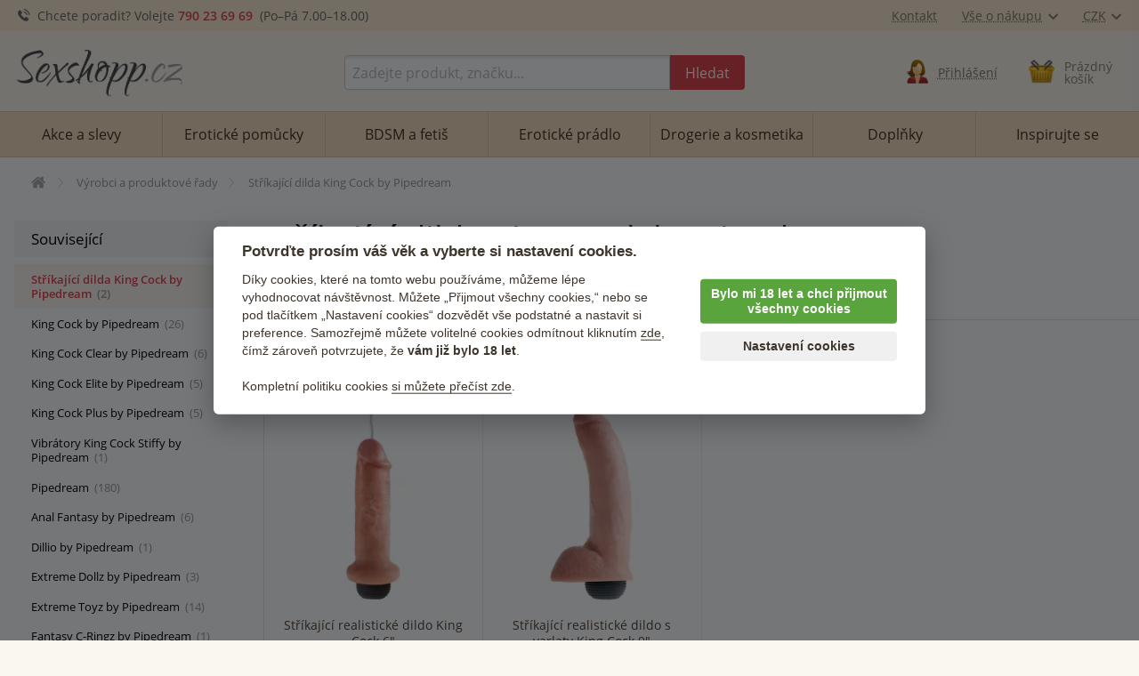

--- FILE ---
content_type: text/html; charset=utf-8
request_url: https://sexshopp.cz/strikajici-dilda-king-cock-by-pipedream/
body_size: 13683
content:
<!doctype html>
<html class="no-js" lang="cs" prefix="og: http://ogp.me/ns#">
<head>
  <title>Stříkající dilda King Cock by Pipedream - erotické pomůcky</title>
  <meta name="keywords" content="erotické pomůcky, sexshop, vibrátory" />
  <meta name="description" content="Rychlý a diskrétní sexshop. Erotické pomůcky za skvělé ceny, velký výběr vibrátorů, sady pomůcek, erotické prádlo. 98% zákazníků spokojeno." />
  <meta http-equiv="x-ua-compatible" content="ie=edge" />
  <meta name="viewport" content="width=device-width, initial-scale=1.0" />
  <meta http-equiv='Content-Language' content='cs' />
  <meta http-equiv="Content-Type" content="text/html; charset=utf-8" />
  <meta http-equiv="Cache-control" content="no-cache" />
  <meta http-equiv="Expires" content="0" />
  <link rel="canonical" href="https://sexshopp.cz/strikajici-dilda-king-cock-by-pipedream/" />
  
  <meta property='og:url' content="https://sexshopp.cz/strikajici-dilda-king-cock-by-pipedream/" />
<meta property='og:type' content="website" />
<meta property='og:title' content="Stříkající dilda King Cock by Pipedream - erotické pomůcky" />
<meta property='og:description' content="Rychlý a diskrétní sexshop. Erotické pomůcky za skvělé ceny, velký výběr vibrátorů, sady pomůcek, erotické prádlo. 98% zákazníků spokojeno." />
    <meta name='robots' content='all,index,follow' />  <script>(function(w,d,s,l,i){w[l]=w[l]||[];w[l].push({'gtm.start': new Date().getTime(),event:'gtm.js'});var f=d.getElementsByTagName(s)[0], j=d.createElement(s),dl=l!='dataLayer'?'&l='+l:'';j.async=true;j.src='https://www.googletagmanager.com/gtm.js?id='+i+dl;f.parentNode.insertBefore(j,f);})(window,document,'script','dataLayer','GTM-PM3HFK7');</script><script> window.dataLayer = window.dataLayer || []; </script>  <link rel="apple-touch-icon" sizes="180x180" href="/img/favicon/apple-touch-icon.png">
<link rel="icon" type="image/png" sizes="32x32" href="/img/favicon/favicon-32x32.png">
<link rel="icon" type="image/png" sizes="16x16" href="/img/favicon/favicon-16x16.png">
<link rel="manifest" href="/img/favicon/site.webmanifest">
<link rel="mask-icon" href="/img/favicon/safari-pinned-tab.svg" color="#5bbad5">
<link rel="shortcut icon" href="/img/favicon/favicon.ico">
<meta name="msapplication-TileColor" content="#ffffff">
<meta name="msapplication-config" content="/img/favicon/browserconfig.xml">
<meta name="theme-color" content="#ffffff">  <link rel='stylesheet' href='/dist/styles.css' />
  <link rel="preload" as="font" type="font/woff2" href="/dist/fonts/open-sans-v17-latin-ext_latin-600.woff2" crossorigin="crossorigin">
 
  <link rel="preload" as="font" type="font/woff2" href="/dist/fonts/open-sans-v17-latin-ext_latin-regular.woff2" crossorigin="crossorigin">
  <link rel="preload" as="font" type="font/woff" href="/dist/fonts/icons.woff?4fbb2db20edce37963ed7160d65fb329" crossorigin="crossorigin">  <script type="text/javascript" src="/dist/app.js" defer></script>    
</head>
<body>
<noscript><iframe src='https://www.googletagmanager.com/ns.html?id=GTM-PM3HFK7' height='0' width='0' style='display:none;visibility:hidden'></iframe></noscript>
  <div class='headerWrap'><header id='top' data-magellan-target="top">
    <div id='topBar'><div class='row'><div class='column'>
       
        <div class='topInfo'>
          <span class='ico ico-phone'></span> &nbsp;<span class='show-for-slarge'>Chcete poradit? Volejte</span> <b><a href='callto:+420790236969'>790 23 69 69</a></b>&nbsp; (Po–Pá 7<span class='show-for-large'>.00</span>–18<span class='show-for-large'>.00</span>)
        </div>
        
        <div class='topMenu'>
          <span class='item'><a href='/kontakt/'>Kontakt</a></span>
<!--          <span class='item'><a href='/stav-objednavky/'>Stav objednávky</a></span> //-->
          <span class='item'><a href='/vse-o-nakupu/' data-toggle="shoppingMenuPopup">Vše o nákupu<span class='ico ico-arrow-down padLeft'></span></a></span>
          <span class='item'><a href='#' data-toggle="currencyMenuPopup">CZK<span class='ico ico-arrow-down padLeft'></span></a></span> 
        
          <div id="shoppingMenuPopup" class='tooltipMenu dropdown-pane arrow' data-dropdown data-hover="true" data-hover-pane="true" data-hover-delay='120' data-position="bottom" data-alignment="center" >
            <ul>
              <li><a href="/caste-otazky/">Časté otázky</a></li>
              <li><a href="/jak-vypada-zasilka/">Jak vypadá zásilka?</a></li>
              <li><a href="/druhy-dopravy-platby/">Druhy dopravy a platby</a></li>
              <li><a href="/materialy/">Materiály pomůcek</a></li>
              <li><a href="/obchodni-podminky/">Obchodní podmínky</a></li>
              <li><a href="/vraceni-zbozi/">Vrácení zboží</a></li>
              <li><a href="/reklamace-zbozi/">Reklamace zboží</a></li>
              <li><a href="/kontakt/">Kontakty</a></li>
            </ul>
          </div>  

          <div id="currencyMenuPopup" class='tooltipMenu dropdown-pane arrow' data-dropdown data-hover="true" data-hover-pane="true" data-hover-delay='120' data-position="bottom" data-alignment="right">
            <ul>
<li><a href='?changeCurrency=CZK' rel='nofollow'>CZK &nbsp;<span class='unit czk'>(Kč)</span></a></li><li><a href='?changeCurrency=EUR' rel='nofollow'>EUR &nbsp;<span class='unit eur'>(&euro;)</span></a></li>            </ul>
          </div>
          
      </div>
  
    </div></div></div>  
  
    <div><div class='row noEdges'>
      <div class='column' id='logoWrap'>
         <a class="logo" href='https://sexshopp.cz'><img src="/img/logo.png" alt="Sexshopp.cz - erotické pomůcky" style='max-width:200px;'></a>
      </div>
     
      <div class='headerCell' id='menuTriggerWrap'>
        <div data-open="offCanvasMenu"><div>
          <div class="ico ico-menu"></div>
          <span>Menu</span>
        </div></div>
      </div>
  
     <div class='expanded column'></div>
     
      <div class='column' id="searchWrap">  
        <form action="/hledani/" method="get">
          <div id="searchWrapIn" class='input-group'>
            <label class='input-group-label hide' for="s">Vyhledávání</label>
            <input type="text" value="" autocomplete="off" placeholder="Zadejte produkt, značku..." id="s" name="s" class='input-group-field'>
            <div class='input-group-button'><button class="button" type="submit"><span><span>Hledat</span></span></button></div>
          </div>
        </form>
        <div id='searchTrigger' class='headerCell'><a href='/hledani/'><span class='ico ico-search'></span><span class='title'>Vyhledávání</span></a></div>
        <div id='searchPopupWrap' class='arrow'></div>
      </div>
      
  <div class='column headerCell' id='userWrap'><a href='/prihlasit-se/' data-fancybox='login' data-type='ajax' data-src='/www/login-popup.php'><span class='ico user-img-icon'></span><span class='title'>Přihlášení</span></a></div><div id='userLoggedPopup' class='hide'></div>    
<!--      
      <div class='column headerCell' id="favoriteWrap">
        <a href="/app/favorite.php">
          <span class='ico ico-heart'><span class='sticker'>17</span></span>
          <span class='title'><span class='uc'><span class='show-for-xlarge'>Mé&nbsp;</span>oblíbené</span></span>
        </a>
      </div>
//-->

  <div class='column headerCell' id='basketWrap'><div class='in empty'><span class='ico basket-img-icon'></span><div class='title'>Prázdný <br class='hide-for-large'>košík</div></div></div><div id='basketPopup' class='arrow-right'><div class='row empty'><div class='column'><div class='in text-center note'><div class='space'></div><i>Váš košík je zatím prázdný.</i><br></div><div class='in'>Způsoby doručení</div><ul><li class='clearfix'><span class='float-left'>Doručení na adresu v ČR</span><span class='em float-right'>od 80 Kč</span></li><li class='clearfix'><span class='float-left'>Zásilkovna <span class='quiet'>&nbsp;(přes 5000 poboček)</span></span><span class='em float-right'>59 Kč</span></li><li class='clearfix'><span class='float-left'>Osobní odběr Brno</span><span class='em float-right'>zdarma</span></li><li class='em'>Doprava zdarma od 1000  Kč</li></ul></div></div></div>      
    </div></div>
  </header></div>

<div class="off-canvas-wrapper">

<div data-off-canvas-content="" class="off-canvas-content">

  <main class='content' role='main'>

<div class='row borderBoxMiddle noEdges'><div class='column'><div class='row collapse'><div class='column'><div aria-label='Drobečková navigace - cesta k aktuální stránce' class='breadcrumbs clearfix' itemscope itemtype='https://schema.org/BreadcrumbList'><span itemprop='itemListElement' itemscope itemtype='https://schema.org/ListItem'><a href='https://sexshopp.cz' itemprop='item' itemid='https://sexshopp.cz' aria-label='Úvodní strana' title='Úvodní strana' class='bitem home'><span itemprop='name'>Úvodní stránka</span></a><meta itemprop='position' content='1' /></span><span itemprop='itemListElement' itemscope itemtype='https://schema.org/ListItem' class='bitem'><a href='https://sexshopp.cz/znacky/' itemprop='item' itemscope itemid='https://sexshopp.cz/znacky/' itemtype='https://schema.org/WebPage'><span itemprop='name'>Výrobci a produktové řady</span></a><meta itemprop='position' content='2' /></span><span itemprop='itemListElement' itemscope itemtype='https://schema.org/ListItem' class='bitem last'><span  class='note'><span itemprop='name'>Stříkající dilda King Cock by Pipedream</span></span><meta itemprop='position' content='3' /></span></div></div></div></div></div><div class='row borderBoxMiddle noEdges'><div class='column twoCols'><div class='twoColsMain'><h1>Stříkající dilda King Cock by Pipedream</h1><ul class='tabs orderTabs wideOnMobile' data-id='strikajici-dilda-king-cock-by-pipedream' data-type='clump'><li class="active"><a href='https://sexshopp.cz/strikajici-dilda-king-cock-by-pipedream/?ord=0'>nejoblíbenější</a></li><li><a href='https://sexshopp.cz/strikajici-dilda-king-cock-by-pipedream/?ord=1'>novinky</a></li><li><a href='https://sexshopp.cz/strikajici-dilda-king-cock-by-pipedream/?ord=3'>nejlevnější</a></li><li><a href='https://sexshopp.cz/strikajici-dilda-king-cock-by-pipedream/?ord=4'>nejdražší</a></li><li><a href='https://sexshopp.cz/strikajici-dilda-king-cock-by-pipedream/?ord=5'>slevy</a></li><li><a href='https://sexshopp.cz/strikajici-dilda-king-cock-by-pipedream/?ord=6'>hodnocené <span class='ico ico-star padLeft' title='dle hodnocení zákazníků'></span></a></li></ul><div class='tabsContent borderBoxMiddle wideOnMobile noEdgeRight'><div class='row small-up-2 large-up-3 xlarge-up-4 productCellsWrap'><div class='column productCell'><div><div><a href='https://sexshopp.cz/strikajici-realisticke-dildo-king-cock-6/'><div class='stickerWrap left'><br></div><div class='imgWrap'><div class='in'><picture><source  srcset='/upload/eroticke-pomucky/81239_webp_tn.webp'   type='image/webp' /><source  srcset='/upload/eroticke-pomucky/81239_tn.jpg'   type='image/jpeg' /><img src='/upload/eroticke-pomucky/81239_tn.jpg'  alt='Stříkající realistické dildo King Cock 6&quot; – Stříkající dilda a vibrátory'  /></picture></div></div><h2>Stříkající realistické dildo King Cock 6&quot;</h2></a><div class='votes votes' title='hodnocení: 90%'><div><div><div style='width:90%'><div></div></div></div></div></div><div class='priceWrap'><div class='price'>839 <span>Kč</span></div></div><span class='av ok'>Skladem</span></div></div></div><div class='column productCell'><div><div><a href='https://sexshopp.cz/strikajici-realisticke-dildo-s-varlaty-king-cock-9/'><div class='stickerWrap left'><br></div><div class='imgWrap'><div class='in'><picture><source  srcset='/upload/eroticke-pomucky/83408_webp_tn.webp'   type='image/webp' /><source  srcset='/upload/eroticke-pomucky/83408_tn.jpg'   type='image/jpeg' /><img src='/upload/eroticke-pomucky/83408_tn.jpg'  alt='Stříkající realistické dildo s varlaty King Cock 9&quot; – Stříkající dilda a vibrátory'  /></picture></div></div><h2>Stříkající realistické dildo s varlaty King Cock 9&quot;</h2></a><div class='votes votes' title='hodnocení: 87%'><div><div><div style='width:87%'><div></div></div></div></div></div><div class='priceWrap'><div class='price'>1&nbsp;239 <span>Kč</span></div></div><span class='av ok'>Skladem</span></div></div></div></div><br></div><div class='clearfix space'></div></div><div class='twoColsNarrow'><div class='contextMenuWrap'>

<h3>Související</h3><ul><li class='active'><a href='https://sexshopp.cz/strikajici-dilda-king-cock-by-pipedream/'>Stříkající dilda King Cock by Pipedream <span class='note'>&nbsp;(2)</span></a></li><li><a href='https://sexshopp.cz/king-cock-by-pipedream/'>King Cock by Pipedream <span class='note'>&nbsp;(26)</span></a></li><li><a href='https://sexshopp.cz/king-cock-clear-by-pipedream/'>King Cock Clear by Pipedream <span class='note'>&nbsp;(6)</span></a></li><li><a href='https://sexshopp.cz/king-cock-elite-by-pipedream/'>King Cock Elite by Pipedream <span class='note'>&nbsp;(5)</span></a></li><li><a href='https://sexshopp.cz/king-cock-plus-by-pipedream/'>King Cock Plus by Pipedream <span class='note'>&nbsp;(5)</span></a></li><li><a href='https://sexshopp.cz/vibratory-king-cock-stiffy-by-pipedream/'>Vibrátory King Cock Stiffy by Pipedream <span class='note'>&nbsp;(1)</span></a></li><li><a href='https://sexshopp.cz/pipedream/'>Pipedream <span class='note'>&nbsp;(180)</span></a></li><li><a href='https://sexshopp.cz/anal-fantasy-by-pipedream/'>Anal Fantasy by Pipedream <span class='note'>&nbsp;(6)</span></a></li><li><a href='https://sexshopp.cz/dillio-by-pipedream/'>Dillio by Pipedream <span class='note'>&nbsp;(1)</span></a></li><li><a href='https://sexshopp.cz/extreme-dollz-by-pipedream/'>Extreme Dollz by Pipedream <span class='note'>&nbsp;(3)</span></a></li><li><a href='https://sexshopp.cz/extreme-toyz-by-pipedream/'>Extreme Toyz by Pipedream <span class='note'>&nbsp;(14)</span></a></li><li><a href='https://sexshopp.cz/fantasy-c-ringz-by-pipedream/'>Fantasy C-Ringz by Pipedream <span class='note'>&nbsp;(1)</span></a></li><li><a href='https://sexshopp.cz/fantasy-for-her-by-pipedream/'>Fantasy For Her by Pipedream <span class='note'>&nbsp;(16)</span></a></li><li><a href='https://sexshopp.cz/fantasy-x-tensions-by-pipedream/'>Fantasy X-tensions by Pipedream <span class='note'>&nbsp;(13)</span></a></li><li><a href='https://sexshopp.cz/fetish-fantasy-by-pipedream/'>Fetish Fantasy by Pipedream <span class='note'>&nbsp;(29)</span></a></li><li><a href='https://sexshopp.cz/fetish-fantasy-extreme-by-pipedream/'>Fetish Fantasy Extreme by Pipedream <span class='note'>&nbsp;(4)</span></a></li><li><a href='https://sexshopp.cz/fetish-fantasy-gold-by-pipedream/'>Fetish Fantasy Gold by Pipedream <span class='note'>&nbsp;(2)</span></a></li><li><a href='https://sexshopp.cz/icicles-by-pipedream/'>Icicles by Pipedream <span class='note'>&nbsp;(14)</span></a></li><li><a href='https://sexshopp.cz/pdx-elite-by-pipedream/'>PDX Elite by Pipedream <span class='note'>&nbsp;(17)</span></a></li><li><a href='https://sexshopp.cz/pdx-extreme-by-pipedream/'>PDX Extreme by Pipedream <span class='note'>&nbsp;(6)</span></a></li><li><a href='https://sexshopp.cz/pdx-male-by-pipedream/'>PDX Male by Pipedream <span class='note'>&nbsp;(1)</span></a></li><li><a href='https://sexshopp.cz/pdx-plus-by-pipedream/'>PDX Plus by Pipedream <span class='note'>&nbsp;(5)</span></a></li><li><a href='https://sexshopp.cz/pump-worx-by-pipedream/'>Pump Worx by Pipedream <span class='note'>&nbsp;(5)</span></a></li><li><a href='https://sexshopp.cz/ultimate-fantasy-dolls-by-pipedream/'>Ultimate Fantasy Dolls by Pipedream <span class='note'>&nbsp;(4)</span></a></li></ul><h3>Související kategorie</h3><ul><li><a href='https://sexshopp.cz/strikajici-dilda/'>Stříkající dilda</a></li><li><a href='https://sexshopp.cz/realisticka-dilda/'>Realistická dilda</a></li></ul>


</div></div></div></div></main>

<div class="advListBar"><div class="row">
  <div class="small-12 medium-8 large-9 column">
    <h5>Proč nakoupit právě u nás?</h5>
    <div class='row'>
      <div class='column small-12 large-6 xlarge-7'>

        <a class='title' href='/druhy-dopravy-platby/'>Poštovné po ČR od 59 Kč</a><br />
        <span class='comment'>Od 999 Kč doprava zdarma</span><br />
        
        <a class='title' href='/jak-vypada-zasilka/'>100% diskrétní balení</a><br />
        <span class='comment'>Nikdo nepozná, co jste si objednali</span><br />
      
      </div>

      <div class='column small-12 large-6 xlarge-5'>
        <a class='title' href='/inspirace/'>21 000 recenzí</a><br />
        <span class='comment'>Reálné zkušenosti zákazníků s produkty</span><br />

        <a class='title' href='/eroticke-pomucky/'>4 000 pomůcek</a><br />
        <span class='comment'>Široký výběr, rozumné ceny</span><br />
      </div>    
    </div>

  </div>
  <div class="show-for-medium medium-4 large-3 column">
    <img src='/img/monika-balicky.png' width='227' height='300' alt='Diskrétní balíček je samozřejmostí. Nikdo nepozná, co jste si objednali :-)' title='Diskrétní balíček je samozřejmostí. Nikdo nepozná, co jste si objednali :-)' style='position:absolute;bottom:0;right:15px;z-index:100' loading='lazy' />
  </div>

</div></div>

<footer>

  <div class='nlBar'>
    <div class='row'><div class='column shrink hide-for-small-only'>
      <img src='/img/mail.png' width='158' height='151' loading='lazy'>
    </div>
    <div class='column expand'>
      <h5 class='hrRight hrOnlyMobile'><span>Slevy a novinky na e-mail</span></h5>
      <hr class='short show-for-medium'>
      <form action='/newslettery/?action=subscribe' method='post'>
        <input type='checkbox' name='accepted' id='accepted' value='1' /><label for='accepted'>Souhlasím se <a href='/ochrana-osobnich-udaju/' data-tooltip title='Vaše e-mailová adresa je u nás v bezpečí.' data-allow-html='true' class='hasTip'>zpracováním osobních údajů</a>.</label>
        <div class="input-group">
          <div class="input-group-field mailIcon">
            <input type="email" value="" size="30" id="nlEmail" name="email" placeholder='Vepište svou e-mailovou adresu'>
            <input type="text" value="http://" size="30" name="url" class='url'>
          </div>
          <div class="input-group-button">
            <input type="submit" class="button" value="OK">
          </div>
        </div>
        <div class='nlBarErrors'></div>
      </form>
    </div></div>  
  </div>

  <div class="row footMenuWrap">
    <div class="small-12 large-8 xlarge-7 column">

      <div class='row'>
      <div class="small-12 medium-4 column">
        <h5 class='hrRight hrOnlyMobile'><span>Vše o nákupu</span></h5>
        <hr class='short show-for-medium'>
        <ul class="neat">
          <li><a href="/druhy-dopravy-platby/">Typy dopravy</a></li>
          <li><a href="/caste-otazky/">Časté otázky</a></li>
          <li><a href="/jak-vypada-zasilka/">Jak vypadá zásilka</a></li>
          <li><a href="/vraceni-zbozi/">Vrácení zboží</a></li>
          <li><a href="/reklamace-zbozi/">Reklamace zboží</a></li>
          <li><a href="/obchodni-podminky/">Obchodní podmínky</a></li>
        </ul>
      </div>
     
      <div class="small-12 medium-4 column">
        <h5 class='hrRight hrOnlyMobile'><span>Užitečné rady</span></h5>
        <hr class='short show-for-medium'>
        <ul class="neat">
          <li><a href="/inspirace/">Reálné příběhy zákazníků</a></li>          
          <li><a href="/materialy/">Jak se starat o různé materiály</a></li>
          <li><a href="/znacky/">Značky a produktové řady</a></li>          
        </ul>
      </div>      
      
      <div class="small-12 medium-4 column">
        <h5 class='hrRight hrOnlyMobile'><span>Další odkazy</span></h5>
        <hr class='short show-for-medium'>
        <ul class="neat">
          <li><a href="/recenze-obchodu/">Co o nás napsali naši zákazníci</a></li>
          <li><a href="/blog/novinky/">Aktuality – archiv</a></li>
          <li><a href="/ochrana-osobnich-udaju/">Ochrana osobních údajů</a></li>
          <li><a href="#" data-cc="c-settings" aria-haspopup="dialog">Nastavení cookies</a></li>
        </ul>
      </div>
 
    </div>
    
    </div>
    <div class="small-12 large-4 xlarge-5 column footContact">
      <h5 class='hrRight hrOnlyMobile'><span>Kontakt <a href='/kontakt/'>více</a></span></h5>
      <hr class='short show-for-medium'>
      <div class="row">
<div class="column small-6 medium-4 slarge-3 large-6 xlarge-5">
<p><strong class="lead">Sexshopp.cz</strong><br /><strong>Prodejna Brno</strong><br />Špitálka 23a<br />Brno,&nbsp; 602 00<br /><br /><span class="ico ico-mail padRight note"></span><a href="mailto:info@vibratory.net" class="hrefSec">info@sexshopp.cz</a><br /><span class="ico ico-phone padRight note"></span><a href="callto:+420790236969" class="hrefSec">790 236 969</a><br />otevřeno Po–Pá 7–18</p>
</div>
<div class="column small-6 medium-8 large-6 xlarge-7">
<div class="imgWrap">
<div class="in"><a href="/kontakt/"><img alt="Sexshop Brno" loading="lazy" src="/img/sexshop-brno.jpg" title="Sexshop Brno" /></a></div>
<div class="spaceB"></div>
</div>
</div>
</div>    </div>
    
  </div>
  <div class='logosBar'>
    <div class='row logosWrap'>
      <div class='column small-12 cardsHolder'>
        <img src='/img/cards/visa.svg' alt='Podporujeme VISA karty' title='Podporujeme VISA karty' loading='lazy' /> &nbsp;
        <img src='/img/cards/visa-electron.svg' alt='Podporujeme VISA electron karty' title='Podporujeme VISA electron karty' loading='lazy' /> &nbsp; 
        <img src='/img/cards/mastercard.svg' alt='Podporujeme MasterCard karty' title='Podporujeme MasterCard karty' loading='lazy' /> &nbsp;
        <img src='/img/cards/gopay.svg' title='Akceptujeme GoPay platby' alt='Akceptujeme GoPay platby' loading='lazy' /> &nbsp;
        <img src='/img/cards/apple-pay.svg' title='Akceptujeme Apple Pay' alt='Akceptujeme Apple Pay' loading='lazy' /> &nbsp;        
      </div>
    </div>           
  </div>

  <div class='bottomBar'>
    <div class='row'>
      <div class='column small-12'>
        Sexshop je určen pouze pro osoby starší 18 let. 2009–2025 TWIXO Group s.r.o. Všechna práva vyhrazena. 
      </div>
    </div>
  </div>
      
</footer>


</div> <!-- off-canvas-content end //-->

<div class="off-canvas position-left" id="offCanvasMenu" data-off-canvas data-transition="overlap">
  
<div id='mainMenu'><div><div>

<div class='menuHead'>
  <div data-close="offCanvasMenu" class='offCanvasClose'></div>
  <div class="logo"><a href='https://sexshopp.cz'><img src="/img/logo.png" alt="Logo"></a></div>
</div>
  
<ul class="menu vertical medium-horizontal" id='mainMenuList' data-responsive-menu="accordion medium-dropdown" data-hover-delay='100' data-closing-time='150' data-multi-open="false" data-close-on-click-inside='false'>
  
  <li><a href="https://sexshopp.cz/akce-slevy/"><b>Akce <span class='show-for-large'>a slevy</span></b></a>
    <ul class="menu mega is-dropdown-submenu compact"><div class='row'>
      <div class='column small-12 medium-3'><div class='hide-for-medium'><a href='https://sexshopp.cz/akce-slevy/'><b>Všechny akce a slevy</b></a></div><li class='img alone'><a href='https://sexshopp.cz/nejlepe-hodnocene/'><div class='imgWrap'><div class='in'><picture><source  data-srcset='/upload/category/794_webp_tn.webp'   type='image/webp' /><source  data-srcset='/upload/category/794_tn.jpg'   type='image/jpeg' /><img data-src='/upload/category/794_tn.jpg'  alt='Nejlépe hodnocené' width='150' height='150' class='lazyload' /><noscript><img src='/upload/category/794_tn.jpg'  alt='Nejlépe hodnocené' width='150' height='150' /></noscript></picture></div></div>Nejlépe hodnocené</a></li><li class='img alone'><a href='https://sexshopp.cz/novinky/'><div class='imgWrap'><div class='in'><picture><source  data-srcset='/upload/category/795_webp_tn.webp'   type='image/webp' /><source  data-srcset='/upload/category/795_tn.jpg'   type='image/jpeg' /><img data-src='/upload/category/795_tn.jpg'  alt='Novinky' width='150' height='150' class='lazyload' /><noscript><img src='/upload/category/795_tn.jpg'  alt='Novinky' width='150' height='150' /></noscript></picture></div></div>Novinky</a></li></div><div class='column small-12 medium-3'><li class='img alone'><a href='https://sexshopp.cz/posledni-kusy/'><div class='imgWrap'><div class='in'><picture><source  data-srcset='/upload/category/804_webp_tn.webp'   type='image/webp' /><source  data-srcset='/upload/category/804_tn.jpg'   type='image/jpeg' /><img data-src='/upload/category/804_tn.jpg'  alt='Poslední kousky skladem' width='150' height='150' class='lazyload' /><noscript><img src='/upload/category/804_tn.jpg'  alt='Poslední kousky skladem' width='150' height='150' /></noscript></picture></div></div>Poslední kousky skladem</a></li><li class='img alone'><a href='https://sexshopp.cz/slevy/'><div class='imgWrap'><div class='in'><picture><source  data-srcset='/upload/category/796_webp_tn.webp'   type='image/webp' /><source  data-srcset='/upload/category/796_tn.jpg'   type='image/jpeg' /><img data-src='/upload/category/796_tn.jpg'  alt='Slevy' width='150' height='150' class='lazyload' /><noscript><img src='/upload/category/796_tn.jpg'  alt='Slevy' width='150' height='150' /></noscript></picture></div></div>Slevy</a></li></div><div class='column small-12 medium-3'><li class='img alone'><a href='https://sexshopp.cz/bestsellery/'><div class='imgWrap'><div class='in'><picture><source  data-srcset='/upload/category/800_webp_tn.webp'   type='image/webp' /><source  data-srcset='/upload/category/800_tn.jpg'   type='image/jpeg' /><img data-src='/upload/category/800_tn.jpg'  alt='TOP bestsellery' width='150' height='150' class='lazyload' /><noscript><img src='/upload/category/800_tn.jpg'  alt='TOP bestsellery' width='150' height='150' /></noscript></picture></div></div>TOP bestsellery</a></li></div><div class='column small-12 medium-3'></div>    </div></ul>
  </li>
    
  <li><a href="https://sexshopp.cz/eroticke-pomucky/"><b><span class='show-for-large'>Erotické </span>pomůcky</b></a>
    <ul class="menu mega is-dropdown-submenu compact"><div class='row'>
      <div class='column small-12 medium-3'><div class='hide-for-medium'><a href='https://sexshopp.cz/eroticke-pomucky/'><b>Všechny erotické pomůcky</b></a></div><li class='img alone highlight'><a href='https://sexshopp.cz/eroticke-pomucky-pro-zeny/'><div class='imgWrap'><div class='in'><picture><source  data-srcset='/upload/category/296_webp_tn.webp'   type='image/webp' /><source  data-srcset='/upload/category/296_tn.jpg'   type='image/jpeg' /><img data-src='/upload/category/296_tn.jpg'  alt='Erotické pomůcky pro ženy' width='118' height='150' class='lazyload' /><noscript><img src='/upload/category/296_tn.jpg'  alt='Erotické pomůcky pro ženy' width='118' height='150' /></noscript></picture></div></div>Pro ženy</a></li><li class='img alone highlight'><a href='https://sexshopp.cz/eroticke-pomucky-pro-muze/'><div class='imgWrap'><div class='in'><picture><source  data-srcset='/upload/category/295_webp_tn.webp'   type='image/webp' /><source  data-srcset='/upload/category/295_tn.jpg'   type='image/jpeg' /><img data-src='/upload/category/295_tn.jpg'  alt='Erotické pomůcky pro muže' width='116' height='150' class='lazyload' /><noscript><img src='/upload/category/295_tn.jpg'  alt='Erotické pomůcky pro muže' width='116' height='150' /></noscript></picture></div></div>Pro muže</a></li><li class='img alone highlight'><a href='https://sexshopp.cz/eroticke-pomucky-pro-pary/'><div class='imgWrap'><div class='in'><picture><source  data-srcset='/upload/category/297_webp_tn.webp'   type='image/webp' /><source  data-srcset='/upload/category/297_tn.jpg'   type='image/jpeg' /><img data-src='/upload/category/297_tn.jpg'  alt='Erotické pomůcky pro páry' width='105' height='150' class='lazyload' /><noscript><img src='/upload/category/297_tn.jpg'  alt='Erotické pomůcky pro páry' width='105' height='150' /></noscript></picture></div></div>Pro páry</a></li><li class='img alone'><a href='https://sexshopp.cz/vibratory/'><div class='imgWrap'><div class='in'><picture><source  data-srcset='/upload/category/235_webp_tn.webp'   type='image/webp' /><source  data-srcset='/upload/category/235_tn.jpg'   type='image/jpeg' /><img data-src='/upload/category/235_tn.jpg'  alt='Vibrátory pro ženy i muže' width='113' height='150' class='lazyload' /><noscript><img src='/upload/category/235_tn.jpg'  alt='Vibrátory pro ženy i muže' width='113' height='150' /></noscript></picture></div></div>Vibrátory</a></li><li class='img alone'><a href='https://sexshopp.cz/dilda-penisy/'><div class='imgWrap'><div class='in'><picture><source  data-srcset='/upload/category/156_webp_tn.webp'   type='image/webp' /><source  data-srcset='/upload/category/156_tn.jpg'   type='image/jpeg' /><img data-src='/upload/category/156_tn.jpg'  alt='Dilda (umělé penisy)' width='112' height='150' class='lazyload' /><noscript><img src='/upload/category/156_tn.jpg'  alt='Dilda (umělé penisy)' width='112' height='150' /></noscript></picture></div></div>Dilda</a></li></div><div class='column small-12 medium-3'><li class='img alone'><a href='https://sexshopp.cz/analni-sex/'><div class='imgWrap'><div class='in'><picture><source  data-srcset='/upload/category/141_webp_tn.webp'   type='image/webp' /><source  data-srcset='/upload/category/141_tn.jpg'   type='image/jpeg' /><img data-src='/upload/category/141_tn.jpg'  alt='Erotické pomůcky na anální sex' width='113' height='150' class='lazyload' /><noscript><img src='/upload/category/141_tn.jpg'  alt='Erotické pomůcky na anální sex' width='113' height='150' /></noscript></picture></div></div>Anální sex</a></li><li class='img alone'><a href='https://sexshopp.cz/masturbatory-stimulatory/'><div class='imgWrap'><div class='in'><picture><source  data-srcset='/upload/category/448_webp_tn.webp'   type='image/webp' /><source  data-srcset='/upload/category/448_tn.jpg'   type='image/jpeg' /><img data-src='/upload/category/448_tn.jpg'  alt='Masturbátory a stimulátory pro muže i ženy' width='113' height='150' class='lazyload' /><noscript><img src='/upload/category/448_tn.jpg'  alt='Masturbátory a stimulátory pro muže i ženy' width='113' height='150' /></noscript></picture></div></div>Masturbátory, stimulátory</a></li><li class='img alone'><a href='https://sexshopp.cz/elektrosex-elektrostimulace/'><div class='imgWrap'><div class='in'><picture><source  data-srcset='/upload/category/279_webp_tn.webp'   type='image/webp' /><source  data-srcset='/upload/category/279_tn.jpg'   type='image/jpeg' /><img data-src='/upload/category/279_tn.jpg'  alt='Elektrosex (elektrostimulace)' width='150' height='112' class='lazyload' /><noscript><img src='/upload/category/279_tn.jpg'  alt='Elektrosex (elektrostimulace)' width='150' height='112' /></noscript></picture></div></div>Elektrosex</a></li><li class='img alone'><a href='https://sexshopp.cz/navleky-a-erekcni-krouzky/'><div class='imgWrap'><div class='in'><picture><source  data-srcset='/upload/category/165_webp_tn.webp'   type='image/webp' /><source  data-srcset='/upload/category/165_tn.jpg'   type='image/jpeg' /><img data-src='/upload/category/165_tn.jpg'  alt='Erekční kroužky' width='112' height='150' class='lazyload' /><noscript><img src='/upload/category/165_tn.jpg'  alt='Erekční kroužky' width='112' height='150' /></noscript></picture></div></div>Erekční kroužky</a></li><li class='img alone'><a href='https://sexshopp.cz/eroticke-sady/'><div class='imgWrap'><div class='in'><picture><source  data-srcset='/upload/category/744_webp_tn.webp'   type='image/webp' /><source  data-srcset='/upload/category/744_tn.jpg'   type='image/jpeg' /><img data-src='/upload/category/744_tn.jpg'  alt='Erotické sady' width='150' height='120' class='lazyload' /><noscript><img src='/upload/category/744_tn.jpg'  alt='Erotické sady' width='150' height='120' /></noscript></picture></div></div>Erotické sady</a></li></div><div class='column small-12 medium-3'><li class='img alone'><a href='https://sexshopp.cz/nastavce-navleky-na-penis/'><div class='imgWrap'><div class='in'><picture><source  data-srcset='/upload/category/168_webp_tn.webp'   type='image/webp' /><source  data-srcset='/upload/category/168_tn.jpg'   type='image/jpeg' /><img data-src='/upload/category/168_tn.jpg'  alt='Návleky na penis, varlata a prsty' width='113' height='150' class='lazyload' /><noscript><img src='/upload/category/168_tn.jpg'  alt='Návleky na penis, varlata a prsty' width='113' height='150' /></noscript></picture></div></div>Návleky na penis, prsty</a></li><li class='img alone'><a href='https://sexshopp.cz/silikonove-panny/'><div class='imgWrap'><div class='in'><picture><source  data-srcset='/upload/category/699_tn.jpg'   type='image/jpeg' /><img data-src='/upload/category/699_tn.jpg'  alt='Silikonové panny' width='113' height='150' class='lazyload' /><noscript><img src='/upload/category/699_tn.jpg'  alt='Silikonové panny' width='113' height='150' /></noscript></picture></div></div>Silikonové panny</a></li><li class='img alone'><a href='https://sexshopp.cz/sukaci-stroje-fucking-machines/'><div class='imgWrap'><div class='in'><picture><source  data-srcset='/upload/category/275_webp_tn.webp'   type='image/webp' /><source  data-srcset='/upload/category/275_tn.jpg'   type='image/jpeg' /><img data-src='/upload/category/275_tn.jpg'  alt='Šukací stroje, fuckingmachines' width='113' height='150' class='lazyload' /><noscript><img src='/upload/category/275_tn.jpg'  alt='Šukací stroje, fuckingmachines' width='113' height='150' /></noscript></picture></div></div>Šukací stroje</a></li><li class='img alone'><a href='https://sexshopp.cz/umele-vaginy/'><div class='imgWrap'><div class='in'><picture><source  data-srcset='/upload/category/223_webp_tn.webp'   type='image/webp' /><source  data-srcset='/upload/category/223_tn.jpg'   type='image/jpeg' /><img data-src='/upload/category/223_tn.jpg'  alt='Umělé vaginy, ústa a zadečky' width='112' height='150' class='lazyload' /><noscript><img src='/upload/category/223_tn.jpg'  alt='Umělé vaginy, ústa a zadečky' width='112' height='150' /></noscript></picture></div></div>Umělé vaginy</a></li><li class='img alone'><a href='https://sexshopp.cz/vakuove-pumpy/'><div class='imgWrap'><div class='in'><picture><source  data-srcset='/upload/category/229_webp_tn.webp'   type='image/webp' /><source  data-srcset='/upload/category/229_tn.jpg'   type='image/jpeg' /><img data-src='/upload/category/229_tn.jpg'  alt='Vakuové pumpy a přísavky na bradavky' width='113' height='150' class='lazyload' /><noscript><img src='/upload/category/229_tn.jpg'  alt='Vakuové pumpy a přísavky na bradavky' width='113' height='150' /></noscript></picture></div></div>Vakuové pumpy</a></li></div><div class='column small-12 medium-3'><li class='img alone'><a href='https://sexshopp.cz/vibracni-kulicky-vajicka/'><div class='imgWrap'><div class='in'><picture><source  data-srcset='/upload/category/232_webp_tn.webp'   type='image/webp' /><source  data-srcset='/upload/category/232_tn.jpg'   type='image/jpeg' /><img data-src='/upload/category/232_tn.jpg'  alt='Venušiny kuličky, vaginální činky a vibrační vajíčka' width='113' height='150' class='lazyload' /><noscript><img src='/upload/category/232_tn.jpg'  alt='Venušiny kuličky, vaginální činky a vibrační vajíčka' width='113' height='150' /></noscript></picture></div></div>Venušiny kuličky, vajíčka</a></li><li class='img alone'><a href='https://sexshopp.cz/nafukovaci-a-silikonove-panny/'><div class='imgWrap'><div class='in'><picture><source  data-srcset='/upload/category/460_webp_tn.webp'   type='image/webp' /><source  data-srcset='/upload/category/460_tn.jpg'   type='image/jpeg' /><img data-src='/upload/category/460_tn.jpg'  alt='Nafukovací a silikonové panny pro sex i zábavu' width='113' height='150' class='lazyload' /><noscript><img src='/upload/category/460_tn.jpg'  alt='Nafukovací a silikonové panny pro sex i zábavu' width='113' height='150' /></noscript></picture></div></div>Sex panny, panáci, torza</a></li><li class='img alone'><a href='https://sexshopp.cz/pripinaci-penisy/'><div class='imgWrap'><div class='in'><picture><source  data-srcset='/upload/category/683_webp_tn.webp'   type='image/webp' /><source  data-srcset='/upload/category/683_tn.jpg'   type='image/jpeg' /><img data-src='/upload/category/683_tn.jpg'  alt='Připínací penisy' width='113' height='150' class='lazyload' /><noscript><img src='/upload/category/683_tn.jpg'  alt='Připínací penisy' width='113' height='150' /></noscript></picture></div></div>Připínací penisy</a></li><li class='img alone'><a href='https://sexshopp.cz/zvetseni-penisu-podpora-erekce/'><div class='imgWrap'><div class='in'><picture><source  data-srcset='/upload/category/260_webp_tn.webp'   type='image/webp' /><source  data-srcset='/upload/category/260_tn.jpg'   type='image/jpeg' /><img data-src='/upload/category/260_tn.jpg'  alt='Pomůcky a přípravky na zvětšení penisu' width='150' height='112' class='lazyload' /><noscript><img src='/upload/category/260_tn.jpg'  alt='Pomůcky a přípravky na zvětšení penisu' width='150' height='112' /></noscript></picture></div></div>Zvětšení penisu</a></li><li class='img alone'><a href='https://sexshopp.cz/znacky/'><div class='imgWrap'><div class='in'><picture><source  data-srcset='/upload/category/263_webp_tn.webp'   type='image/webp' /><source  data-srcset='/upload/category/263_tn.png'   type='image/png' /><img data-src='/upload/category/263_tn.png'  alt='Výrobci erotických pomůcek' width='150' height='150' class='lazyload' /><noscript><img src='/upload/category/263_tn.png'  alt='Výrobci erotických pomůcek' width='150' height='150' /></noscript></picture></div></div>Výrobci a produktové řady</a></li></div>    </div></ul>
  </li>
  
  <li><a href='https://sexshopp.cz/bdsm-fetis/'><b>BDSM<span class='show-for-large'> a fetiš</span></b></a>
    <ul class="menu mega is-dropdown-submenu compact"><div class='row'>
      <div class='column small-12 medium-3'><div class='hide-for-medium'><a href='https://sexshopp.cz/bdsm-fetis/'><b>Všechny BDSM pomůcky</b></a></div><li class='img alone'><a href='https://sexshopp.cz/adult-baby-dospele-mimino/'><div class='imgWrap'><div class='in'><picture><source  data-srcset='/upload/category/601_webp_tn.webp'   type='image/webp' /><source  data-srcset='/upload/category/601_tn.jpg'   type='image/jpeg' /><img data-src='/upload/category/601_tn.jpg'  alt='ABDL pomůcky pro hru na &quot;adult baby&quot;' width='120' height='150' class='lazyload' /><noscript><img src='/upload/category/601_tn.jpg'  alt='ABDL pomůcky pro hru na &quot;adult baby&quot;' width='120' height='150' /></noscript></picture></div></div>ABDL, adult baby</a></li><li class='img alone'><a href='https://sexshopp.cz/bice-dutky-rakosky-bdsm/'><div class='imgWrap'><div class='in'><picture><source  data-srcset='/upload/category/149_webp_tn.webp'   type='image/webp' /><source  data-srcset='/upload/category/149_tn.jpg'   type='image/jpeg' /><img data-src='/upload/category/149_tn.jpg'  alt='Biče, důtky, plácačky a rákosky' width='112' height='150' class='lazyload' /><noscript><img src='/upload/category/149_tn.jpg'  alt='Biče, důtky, plácačky a rákosky' width='112' height='150' /></noscript></picture></div></div>Biče, důtky, plácačky, rákosky</a></li><li class='img alone'><a href='https://sexshopp.cz/cbt-muceni-penisu-varlat/'><div class='imgWrap'><div class='in'><picture><source  data-srcset='/upload/category/433_webp_tn.webp'   type='image/webp' /><source  data-srcset='/upload/category/433_tn.jpg'   type='image/jpeg' /><img data-src='/upload/category/433_tn.jpg'  alt='Pomůcky na mučení penisu a varlat (CBT)' width='150' height='113' class='lazyload' /><noscript><img src='/upload/category/433_tn.jpg'  alt='Pomůcky na mučení penisu a varlat (CBT)' width='150' height='113' /></noscript></picture></div></div>CBT</a></li><li class='img alone'><a href='https://sexshopp.cz/bdsm-maska-na-oci-hlavu-kukla/'><div class='imgWrap'><div class='in'><picture><source  data-srcset='/upload/category/151_webp_tn.webp'   type='image/webp' /><source  data-srcset='/upload/category/151_tn.jpg'   type='image/jpeg' /><img data-src='/upload/category/151_tn.jpg'  alt='Masky, kukly a šátky' width='113' height='150' class='lazyload' /><noscript><img src='/upload/category/151_tn.jpg'  alt='Masky, kukly a šátky' width='113' height='150' /></noscript></picture></div></div>Masky, kukly, šátky</a></li><li class='img alone'><a href='https://sexshopp.cz/klinik-clinic/'><div class='imgWrap'><div class='in'><picture><source  data-srcset='/upload/category/343_webp_tn.webp'   type='image/webp' /><source  data-srcset='/upload/category/343_tn.jpg'   type='image/jpeg' /><img data-src='/upload/category/343_tn.jpg'  alt='Klinik pomůcky' width='113' height='150' class='lazyload' /><noscript><img src='/upload/category/343_tn.jpg'  alt='Klinik pomůcky' width='113' height='150' /></noscript></picture></div></div>Klinik</a></li><li class='img alone'><a href='https://sexshopp.cz/latex/'><div class='imgWrap'><div class='in'><picture><source  data-srcset='/upload/category/928_webp_tn.webp'   type='image/webp' /><source  data-srcset='/upload/category/928_tn.jpg'   type='image/jpeg' /><img data-src='/upload/category/928_tn.jpg'  alt='Latex' width='112' height='150' class='lazyload' /><noscript><img src='/upload/category/928_tn.jpg'  alt='Latex' width='112' height='150' /></noscript></picture></div></div>Latex</a></li></div><div class='column small-12 medium-3'><li class='img alone'><a href='https://sexshopp.cz/bdsm-obojek-voditko/'><div class='imgWrap'><div class='in'><picture><source  data-srcset='/upload/category/437_webp_tn.webp'   type='image/webp' /><source  data-srcset='/upload/category/437_tn.jpg'   type='image/jpeg' /><img data-src='/upload/category/437_tn.jpg'  alt='Obojky a vodítka' width='150' height='113' class='lazyload' /><noscript><img src='/upload/category/437_tn.jpg'  alt='Obojky a vodítka' width='150' height='113' /></noscript></picture></div></div>Obojky a vodítka</a></li><li class='img alone'><a href='https://sexshopp.cz/pasy-cudnosti/'><div class='imgWrap'><div class='in'><picture><source  data-srcset='/upload/category/434_webp_tn.webp'   type='image/webp' /><source  data-srcset='/upload/category/434_tn.jpg'   type='image/jpeg' /><img data-src='/upload/category/434_tn.jpg'  alt='Pásy cudnosti pro muže i ženy' width='113' height='150' class='lazyload' /><noscript><img src='/upload/category/434_tn.jpg'  alt='Pásy cudnosti pro muže i ženy' width='113' height='150' /></noscript></picture></div></div>Pásy cudnosti</a></li><li class='img alone'><a href='https://sexshopp.cz/simratka/'><div class='imgWrap'><div class='in'><picture><source  data-srcset='/upload/category/657_webp_tn.webp'   type='image/webp' /><source  data-srcset='/upload/category/657_tn.jpg'   type='image/jpeg' /><img data-src='/upload/category/657_tn.jpg'  alt='Šimrátka' width='112' height='150' class='lazyload' /><noscript><img src='/upload/category/657_tn.jpg'  alt='Šimrátka' width='112' height='150' /></noscript></picture></div></div>Šimrátka</a></li><li class='img alone'><a href='https://sexshopp.cz/pomucky-na-pissing/'><div class='imgWrap'><div class='in'><picture><source  data-srcset='/upload/category/553_webp_tn.webp'   type='image/webp' /><source  data-srcset='/upload/category/553_tn.jpg'   type='image/jpeg' /><img data-src='/upload/category/553_tn.jpg'  alt='Pomůcky na pissing' width='150' height='150' class='lazyload' /><noscript><img src='/upload/category/553_tn.jpg'  alt='Pomůcky na pissing' width='150' height='150' /></noscript></picture></div></div>PISS</a></li><li class='img alone'><a href='https://sexshopp.cz/bdsm-postroje-fetis-obleceni/'><div class='imgWrap'><div class='in'><picture><source  data-srcset='/upload/category/152_webp_tn.webp'   type='image/webp' /><source  data-srcset='/upload/category/152_tn.jpg'   type='image/jpeg' /><img data-src='/upload/category/152_tn.jpg'  alt='Fetiš a BDSM oblečení' width='113' height='150' class='lazyload' /><noscript><img src='/upload/category/152_tn.jpg'  alt='Fetiš a BDSM oblečení' width='113' height='150' /></noscript></picture></div></div>Fetiš a BDSM oblečení</a></li><li class='img alone'><a href='https://sexshopp.cz/pouta-lana-pasky-bondage/'><div class='imgWrap'><div class='in'><picture><source  data-srcset='/upload/category/150_webp_tn.webp'   type='image/webp' /><source  data-srcset='/upload/category/150_tn.jpg'   type='image/jpeg' /><img data-src='/upload/category/150_tn.jpg'  alt='Bondage (svazování)' width='113' height='150' class='lazyload' /><noscript><img src='/upload/category/150_tn.jpg'  alt='Bondage (svazování)' width='113' height='150' /></noscript></picture></div></div>Bondage (svazování)</a></li></div><div class='column small-12 medium-3'><li class='img alone'><a href='https://sexshopp.cz/bdsm-roubiky/'><div class='imgWrap'><div class='in'><picture><source  data-srcset='/upload/category/436_webp_tn.webp'   type='image/webp' /><source  data-srcset='/upload/category/436_tn.jpg'   type='image/jpeg' /><img data-src='/upload/category/436_tn.jpg'  alt='Roubíky' width='150' height='129' class='lazyload' /><noscript><img src='/upload/category/436_tn.jpg'  alt='Roubíky' width='150' height='129' /></noscript></picture></div></div>Roubíky</a></li><li class='img alone'><a href='https://sexshopp.cz/roztahovaci-tyce/'><div class='imgWrap'><div class='in'><picture><source  data-srcset='/upload/category/502_webp_tn.webp'   type='image/webp' /><source  data-srcset='/upload/category/502_tn.jpg'   type='image/jpeg' /><img data-src='/upload/category/502_tn.jpg'  alt='Roztahovací tyče' width='113' height='150' class='lazyload' /><noscript><img src='/upload/category/502_tn.jpg'  alt='Roztahovací tyče' width='113' height='150' /></noscript></picture></div></div>Roztahovací tyče</a></li><li class='img alone'><a href='https://sexshopp.cz/skripce-a-svorky-na-bradavky/'><div class='imgWrap'><div class='in'><picture><source  data-srcset='/upload/category/501_webp_tn.webp'   type='image/webp' /><source  data-srcset='/upload/category/501_tn.jpg'   type='image/jpeg' /><img data-src='/upload/category/501_tn.jpg'  alt='Skřipce a svorky na bradavky a stydké pysky' width='147' height='150' class='lazyload' /><noscript><img src='/upload/category/501_tn.jpg'  alt='Skřipce a svorky na bradavky a stydké pysky' width='147' height='150' /></noscript></picture></div></div>Skřipce a svorky na bradavky</a></li><li class='img alone'><a href='https://sexshopp.cz/nezne-bdsm/'><div class='imgWrap'><div class='in'><picture><source  data-srcset='/upload/category/317_webp_tn.webp'   type='image/webp' /><source  data-srcset='/upload/category/317_tn.jpg'   type='image/jpeg' /><img data-src='/upload/category/317_tn.jpg'  alt='Něžné BDSM' width='130' height='150' class='lazyload' /><noscript><img src='/upload/category/317_tn.jpg'  alt='Něžné BDSM' width='130' height='150' /></noscript></picture></div></div>Něžné SM</a></li><li class='img alone'><a href='https://sexshopp.cz/wartenbergova-kolecka/'><div class='imgWrap'><div class='in'><picture><source  data-srcset='/upload/category/554_webp_tn.webp'   type='image/webp' /><source  data-srcset='/upload/category/554_tn.jpg'   type='image/jpeg' /><img data-src='/upload/category/554_tn.jpg'  alt='Wartenbergova kolečka' width='112' height='150' class='lazyload' /><noscript><img src='/upload/category/554_tn.jpg'  alt='Wartenbergova kolečka' width='112' height='150' /></noscript></picture></div></div>Wartenbergova kolečka</a></li><li class='img alone'><a href='https://sexshopp.cz/bdsm-doplnky-skripce-klinik/'><div class='imgWrap'><div class='in'><picture><source  data-srcset='/upload/category/153_webp_tn.webp'   type='image/webp' /><source  data-srcset='/upload/category/153_tn.jpg'   type='image/jpeg' /><img data-src='/upload/category/153_tn.jpg'  alt='BDSM doplňky' width='113' height='150' class='lazyload' /><noscript><img src='/upload/category/153_tn.jpg'  alt='BDSM doplňky' width='113' height='150' /></noscript></picture></div></div>BDSM doplňky</a></li></div><div class='column small-12 medium-3'><li class='img alone'><a href='https://sexshopp.cz/bdsm-nabytek/'><div class='imgWrap'><div class='in'><picture><source  data-srcset='/upload/category/902_webp_tn.webp'   type='image/webp' /><source  data-srcset='/upload/category/902_tn.jpg'   type='image/jpeg' /><img data-src='/upload/category/902_tn.jpg'  alt='BDSM nábytek' width='150' height='123' class='lazyload' /><noscript><img src='/upload/category/902_tn.jpg'  alt='BDSM nábytek' width='150' height='123' /></noscript></picture></div></div>BDSM nábytek</a></li><li class='img alone'><a href='https://sexshopp.cz/deepthroat/'><div class='imgWrap'><div class='in'><picture><source  data-srcset='/upload/category/876_webp_tn.webp'   type='image/webp' /><source  data-srcset='/upload/category/876_tn.jpg'   type='image/jpeg' /><img data-src='/upload/category/876_tn.jpg'  alt='Deepthroat' width='113' height='150' class='lazyload' /><noscript><img src='/upload/category/876_tn.jpg'  alt='Deepthroat' width='113' height='150' /></noscript></picture></div></div>Deepthroat</a></li><li class='img alone'><a href='https://sexshopp.cz/sady-bdsm-pomucek/'><div class='imgWrap'><div class='in'><picture><source  data-srcset='/upload/category/644_webp_tn.webp'   type='image/webp' /><source  data-srcset='/upload/category/644_tn.jpg'   type='image/jpeg' /><img data-src='/upload/category/644_tn.jpg'  alt='Sady BDSM pomůcek' width='113' height='150' class='lazyload' /><noscript><img src='/upload/category/644_tn.jpg'  alt='Sady BDSM pomůcek' width='113' height='150' /></noscript></picture></div></div>BDSM sady</a></li><li class='img alone'><a href='https://sexshopp.cz/bdsm-svicky/'><div class='imgWrap'><div class='in'><picture><source  data-srcset='/upload/category/786_webp_tn.webp'   type='image/webp' /><source  data-srcset='/upload/category/786_tn.jpg'   type='image/jpeg' /><img data-src='/upload/category/786_tn.jpg'  alt='BDSM svíčky' width='112' height='150' class='lazyload' /><noscript><img src='/upload/category/786_tn.jpg'  alt='BDSM svíčky' width='112' height='150' /></noscript></picture></div></div>BDSM svíčky</a></li></div>                 
    </div></ul>
  </li>
  
  <li><a href='https://sexshopp.cz/eroticke-pradlo/'><b><span class='show-for-large'>Erotické </span>prádlo</b></a>
    <ul class="menu mega is-dropdown-submenu compact"><div class='row'>
      <div class='column small-12 medium-3'><div class='hide-for-medium'><a href='https://sexshopp.cz/eroticke-pradlo/'><b>Všechno erotické prádlo</b></a></div><li class='img alone'><a href='https://sexshopp.cz/damske-eroticke-krajkove-body/'><div class='imgWrap'><div class='in'><picture><source  data-srcset='/upload/category/342_webp_tn.webp'   type='image/webp' /><source  data-srcset='/upload/category/342_tn.jpg'   type='image/jpeg' /><img data-src='/upload/category/342_tn.jpg'  alt='Sexy dámská body' width='113' height='150' class='lazyload' /><noscript><img src='/upload/category/342_tn.jpg'  alt='Sexy dámská body' width='113' height='150' /></noscript></picture></div></div>Body</a></li><li class='img alone'><a href='https://sexshopp.cz/catsuity/'><div class='imgWrap'><div class='in'><picture><source  data-srcset='/upload/category/171_webp_tn.webp'   type='image/webp' /><source  data-srcset='/upload/category/171_tn.jpg'   type='image/jpeg' /><img data-src='/upload/category/171_tn.jpg'  alt='Dámské catsuity a overaly' width='112' height='150' class='lazyload' /><noscript><img src='/upload/category/171_tn.jpg'  alt='Dámské catsuity a overaly' width='112' height='150' /></noscript></picture></div></div>Catsuity a overaly</a></li><li class='img alone'><a href='https://sexshopp.cz/damske-kalhotky-tanga/'><div class='imgWrap'><div class='in'><picture><source  data-srcset='/upload/category/545_webp_tn.webp'   type='image/webp' /><source  data-srcset='/upload/category/545_tn.jpg'   type='image/jpeg' /><img data-src='/upload/category/545_tn.jpg'  alt='Dámské kalhotky a tanga' width='113' height='150' class='lazyload' /><noscript><img src='/upload/category/545_tn.jpg'  alt='Dámské kalhotky a tanga' width='113' height='150' /></noscript></picture></div></div>Kalhotky, tanga</a></li><li class='img alone'><a href='https://sexshopp.cz/damske-kalhoty-leginy/'><div class='imgWrap'><div class='in'><picture><source  data-srcset='/upload/category/540_webp_tn.webp'   type='image/webp' /><source  data-srcset='/upload/category/540_tn.jpg'   type='image/jpeg' /><img data-src='/upload/category/540_tn.jpg'  alt='Dámské kalhoty a legíny' width='113' height='150' class='lazyload' /><noscript><img src='/upload/category/540_tn.jpg'  alt='Dámské kalhoty a legíny' width='113' height='150' /></noscript></picture></div></div>Kalhoty a legíny</a></li><li class='img alone'><a href='https://sexshopp.cz/damske-korzety/'><div class='imgWrap'><div class='in'><picture><source  data-srcset='/upload/category/174_webp_tn.webp'   type='image/webp' /><source  data-srcset='/upload/category/174_tn.jpg'   type='image/jpeg' /><img data-src='/upload/category/174_tn.jpg'  alt='Dámské korzety' width='106' height='150' class='lazyload' /><noscript><img src='/upload/category/174_tn.jpg'  alt='Dámské korzety' width='106' height='150' /></noscript></picture></div></div>Korzety</a></li><li class='img alone'><a href='https://sexshopp.cz/sexy-kostymy-pro-dospele/'><div class='imgWrap'><div class='in'><picture><source  data-srcset='/upload/category/177_webp_tn.webp'   type='image/webp' /><source  data-srcset='/upload/category/177_tn.jpg'   type='image/jpeg' /><img data-src='/upload/category/177_tn.jpg'  alt='Dámské sexy kostýmy pro roleplay' width='113' height='150' class='lazyload' /><noscript><img src='/upload/category/177_tn.jpg'  alt='Dámské sexy kostýmy pro roleplay' width='113' height='150' /></noscript></picture></div></div>Kostýmy (roleplay)</a></li><li class='img alone'><a href='https://sexshopp.cz/damske-kozene-obleceni/'><div class='imgWrap'><div class='in'><picture><source  data-srcset='/upload/category/548_webp_tn.webp'   type='image/webp' /><source  data-srcset='/upload/category/548_tn.jpg'   type='image/jpeg' /><img data-src='/upload/category/548_tn.jpg'  alt='Sexy dámské kožené prádlo a oblečení' width='112' height='150' class='lazyload' /><noscript><img src='/upload/category/548_tn.jpg'  alt='Sexy dámské kožené prádlo a oblečení' width='112' height='150' /></noscript></picture></div></div>Kožené prádlo, řemínky, postroje</a></li></div><div class='column small-12 medium-3'><li class='img alone'><a href='https://sexshopp.cz/leskle-obleceni-lack-vinyl/'><div class='imgWrap'><div class='in'><picture><source  data-srcset='/upload/category/175_webp_tn.webp'   type='image/webp' /><source  data-srcset='/upload/category/175_tn.jpg'   type='image/jpeg' /><img data-src='/upload/category/175_tn.jpg'  alt='Dámské lakované prádlo, oblečení a obuv (vinyl)' width='112' height='150' class='lazyload' /><noscript><img src='/upload/category/175_tn.jpg'  alt='Dámské lakované prádlo, oblečení a obuv (vinyl)' width='112' height='150' /></noscript></picture></div></div>Lakované prádlo (vinyl)</a></li><li class='img alone'><a href='https://sexshopp.cz/latex-pro-zeny/'><div class='imgWrap'><div class='in'><picture><source  data-srcset='/upload/category/176_webp_tn.webp'   type='image/webp' /><source  data-srcset='/upload/category/176_tn.jpg'   type='image/jpeg' /><img data-src='/upload/category/176_tn.jpg'  alt='Latex fashion pro ženy' width='112' height='150' class='lazyload' /><noscript><img src='/upload/category/176_tn.jpg'  alt='Latex fashion pro ženy' width='112' height='150' /></noscript></picture></div></div>Latex</a></li><li class='img alone'><a href='https://sexshopp.cz/nocni-kosilky/'><div class='imgWrap'><div class='in'><picture><source  data-srcset='/upload/category/325_webp_tn.webp'   type='image/webp' /><source  data-srcset='/upload/category/325_tn.jpg'   type='image/jpeg' /><img data-src='/upload/category/325_tn.jpg'  alt='Noční košilky a negližé' width='113' height='150' class='lazyload' /><noscript><img src='/upload/category/325_tn.jpg'  alt='Noční košilky a negližé' width='113' height='150' /></noscript></picture></div></div>Noční košilky a negližé</a></li><li class='img alone'><a href='https://sexshopp.cz/podprsenky-a-sety-spodniho-pradla/'><div class='imgWrap'><div class='in'><picture><source  data-srcset='/upload/category/544_webp_tn.webp'   type='image/webp' /><source  data-srcset='/upload/category/544_tn.jpg'   type='image/jpeg' /><img data-src='/upload/category/544_tn.jpg'  alt='Dámské podprsenky a sety spodního prádla' width='113' height='150' class='lazyload' /><noscript><img src='/upload/category/544_tn.jpg'  alt='Dámské podprsenky a sety spodního prádla' width='113' height='150' /></noscript></picture></div></div>Podprsenky a sety</a></li><li class='img alone'><a href='https://sexshopp.cz/podvazky-podvazkove-pasy/'><div class='imgWrap'><div class='in'><picture><source  data-srcset='/upload/category/547_webp_tn.webp'   type='image/webp' /><source  data-srcset='/upload/category/547_tn.jpg'   type='image/jpeg' /><img data-src='/upload/category/547_tn.jpg'  alt='Sexy dámské podvazky a podvazkové pásy' width='106' height='150' class='lazyload' /><noscript><img src='/upload/category/547_tn.jpg'  alt='Sexy dámské podvazky a podvazkové pásy' width='106' height='150' /></noscript></picture></div></div>Podvazky a podvazkové pásy</a></li><li class='img alone'><a href='https://sexshopp.cz/puncochy-podvazky/'><div class='imgWrap'><div class='in'><picture><source  data-srcset='/upload/category/277_webp_tn.webp'   type='image/webp' /><source  data-srcset='/upload/category/277_tn.jpg'   type='image/jpeg' /><img data-src='/upload/category/277_tn.jpg'  alt='Dámské punčochy, punčochové kalhoty a ponožky' width='113' height='150' class='lazyload' /><noscript><img src='/upload/category/277_tn.jpg'  alt='Dámské punčochy, punčochové kalhoty a ponožky' width='113' height='150' /></noscript></picture></div></div>Punčochy a ponožky</a></li><li class='img alone'><a href='https://sexshopp.cz/sexy-rukavicky/'><div class='imgWrap'><div class='in'><picture><source  data-srcset='/upload/category/287_webp_tn.webp'   type='image/webp' /><source  data-srcset='/upload/category/287_tn.jpg'   type='image/jpeg' /><img data-src='/upload/category/287_tn.jpg'  alt='Erotické rukavice a návleky na ruce' width='113' height='150' class='lazyload' /><noscript><img src='/upload/category/287_tn.jpg'  alt='Erotické rukavice a návleky na ruce' width='113' height='150' /></noscript></picture></div></div>Rukavice, návleky</a></li></div><div class='column small-12 medium-3'><li class='img alone'><a href='https://sexshopp.cz/sitovane-eroticke-pradlo/'><div class='imgWrap'><div class='in'><picture><source  data-srcset='/upload/category/173_webp_tn.webp'   type='image/webp' /><source  data-srcset='/upload/category/173_tn.jpg'   type='image/jpeg' /><img data-src='/upload/category/173_tn.jpg'  alt='Síťované erotické prádlo' width='113' height='150' class='lazyload' /><noscript><img src='/upload/category/173_tn.jpg'  alt='Síťované erotické prádlo' width='113' height='150' /></noscript></picture></div></div>Síťované prádlo</a></li><li class='img alone'><a href='https://sexshopp.cz/sexy-sukne/'><div class='imgWrap'><div class='in'><picture><source  data-srcset='/upload/category/286_webp_tn.webp'   type='image/webp' /><source  data-srcset='/upload/category/286_tn.jpg'   type='image/jpeg' /><img data-src='/upload/category/286_tn.jpg'  alt='Sexy dámské sukně a minisukně' width='91' height='150' class='lazyload' /><noscript><img src='/upload/category/286_tn.jpg'  alt='Sexy dámské sukně a minisukně' width='91' height='150' /></noscript></picture></div></div>Sukně a minisukně</a></li><li class='img alone'><a href='https://sexshopp.cz/damske-saty-minisaty/'><div class='imgWrap'><div class='in'><picture><source  data-srcset='/upload/category/341_webp_tn.webp'   type='image/webp' /><source  data-srcset='/upload/category/341_tn.jpg'   type='image/jpeg' /><img data-src='/upload/category/341_tn.jpg'  alt='Sexy šaty a minišaty' width='113' height='150' class='lazyload' /><noscript><img src='/upload/category/341_tn.jpg'  alt='Sexy šaty a minišaty' width='113' height='150' /></noscript></picture></div></div>Šaty a minišaty</a></li><li class='img alone'><a href='https://sexshopp.cz/damske-topy-a-zivutky/'><div class='imgWrap'><div class='in'><picture><source  data-srcset='/upload/category/546_webp_tn.webp'   type='image/webp' /><source  data-srcset='/upload/category/546_tn.jpg'   type='image/jpeg' /><img data-src='/upload/category/546_tn.jpg'  alt='Dámská trička, topy, bolerka a živůtky' width='113' height='150' class='lazyload' /><noscript><img src='/upload/category/546_tn.jpg'  alt='Dámská trička, topy, bolerka a živůtky' width='113' height='150' /></noscript></picture></div></div>Trička, topy a živůtky</a></li><li class='img alone'><a href='https://sexshopp.cz/eroticke-pradlo-plus-size/'><div class='imgWrap'><div class='in'><picture><source  data-srcset='/upload/category/542_webp_tn.webp'   type='image/webp' /><source  data-srcset='/upload/category/542_tn.png'   type='image/png' /><img data-src='/upload/category/542_tn.png'  alt='Erotické prádlo XXL (plus size)' width='113' height='150' class='lazyload' /><noscript><img src='/upload/category/542_tn.png'  alt='Erotické prádlo XXL (plus size)' width='113' height='150' /></noscript></picture></div></div>VELKÉ VELIKOSTI</a></li><li class='img alone'><a href='https://sexshopp.cz/doplnky-k-erotickemu-pradlu/'><div class='imgWrap'><div class='in'><picture><source  data-srcset='/upload/category/178_webp_tn.webp'   type='image/webp' /><source  data-srcset='/upload/category/178_tn.jpg'   type='image/jpeg' /><img data-src='/upload/category/178_tn.jpg'  alt='Doplňky k erotickému prádlu' width='150' height='150' class='lazyload' /><noscript><img src='/upload/category/178_tn.jpg'  alt='Doplňky k erotickému prádlu' width='150' height='150' /></noscript></picture></div></div>Doplňky</a></li><li class='img alone'><a href='https://sexshopp.cz/paruky/'><div class='imgWrap'><div class='in'><picture><source  data-srcset='/upload/category/541_webp_tn.webp'   type='image/webp' /><source  data-srcset='/upload/category/541_tn.jpg'   type='image/jpeg' /><img data-src='/upload/category/541_tn.jpg'  alt='Paruky' width='112' height='150' class='lazyload' /><noscript><img src='/upload/category/541_tn.jpg'  alt='Paruky' width='112' height='150' /></noscript></picture></div></div>Paruky</a></li></div><div class='column small-12 medium-3'><li class='img alone'><a href='https://sexshopp.cz/eroticke-pradlo-na-vanoce/'><div class='imgWrap'><div class='in'><picture><source  data-srcset='/upload/category/280_webp_tn.webp'   type='image/webp' /><source  data-srcset='/upload/category/280_tn.jpg'   type='image/jpeg' /><img data-src='/upload/category/280_tn.jpg'  alt='Vánoční erotické prádlo' width='113' height='150' class='lazyload' /><noscript><img src='/upload/category/280_tn.jpg'  alt='Vánoční erotické prádlo' width='113' height='150' /></noscript></picture></div></div>Vánoční erotické prádlo</a></li><li class='img alone'><a href='https://sexshopp.cz/neviditelne-a-stahovaci-pradlo/'><div class='imgWrap'><div class='in'><picture><source  data-srcset='/upload/category/983_webp_tn.webp'   type='image/webp' /><source  data-srcset='/upload/category/983_tn.jpg'   type='image/jpeg' /><img data-src='/upload/category/983_tn.jpg'  alt='Neviditelné a stahovací prádlo' width='105' height='150' class='lazyload' /><noscript><img src='/upload/category/983_tn.jpg'  alt='Neviditelné a stahovací prádlo' width='105' height='150' /></noscript></picture></div></div>Neviditelné a stahovací prádlo</a></li><li class='img alone'><a href='https://sexshopp.cz/vycpavky-do-podprsenky/'><div class='imgWrap'><div class='in'><picture><source  data-srcset='/upload/category/565_tn.jpg'   type='image/jpeg' /><img data-src='/upload/category/565_tn.jpg'  alt='Vycpávky do rozkroku i podprsenky' width='150' height='145' class='lazyload' /><noscript><img src='/upload/category/565_tn.jpg'  alt='Vycpávky do rozkroku i podprsenky' width='150' height='145' /></noscript></picture></div></div>Vycpávky</a></li><li class='img alone'><a href='https://sexshopp.cz/bdsm-postroje-fetis-obleceni/'><div class='imgWrap'><div class='in'><picture><source  data-srcset='/upload/category/935_webp_tn.webp'   type='image/webp' /><source  data-srcset='/upload/category/935_tn.jpg'   type='image/jpeg' /><img data-src='/upload/category/935_tn.jpg'  alt='BDSM oblečení' width='113' height='150' class='lazyload' /><noscript><img src='/upload/category/935_tn.jpg'  alt='BDSM oblečení' width='113' height='150' /></noscript></picture></div></div>BDSM oblečení</a></li><li class='img alone highlight'><a href='https://sexshopp.cz/panske-eroticke-spodni-pradlo/'><div class='imgWrap'><div class='in'><picture><source  data-srcset='/upload/category/179_webp_tn.webp'   type='image/webp' /><source  data-srcset='/upload/category/179_tn.jpg'   type='image/jpeg' /><img data-src='/upload/category/179_tn.jpg'  alt='Pánské erotické prádlo' width='113' height='150' class='lazyload' /><noscript><img src='/upload/category/179_tn.jpg'  alt='Pánské erotické prádlo' width='113' height='150' /></noscript></picture></div></div>Prádlo pro muže</a></li></div>                 
    </div></ul>
  </li>
  
  <li><a href='https://sexshopp.cz/drogerie-a-kosmetika/'><b>Drogerie<span class='show-for-xlarge'> a kosmetika</span></b></a>
    <ul class="menu mega is-dropdown-submenu compact"><div class='row'>
       <div class='column small-12 medium-3'><div class='hide-for-medium'><a href='https://sexshopp.cz/drogerie-a-kosmetika/'><b>Všechny drogerie</b></a></div><li class='img alone'><a href='https://sexshopp.cz/lubrikacni-gely/'><div class='imgWrap'><div class='in'><picture><source  data-srcset='/upload/category/195_webp_tn.webp'   type='image/webp' /><source  data-srcset='/upload/category/195_tn.jpg'   type='image/jpeg' /><img data-src='/upload/category/195_tn.jpg'  alt='Lubrikační gely a krémy' width='112' height='150' class='lazyload' /><noscript><img src='/upload/category/195_tn.jpg'  alt='Lubrikační gely a krémy' width='112' height='150' /></noscript></picture></div></div>Lubrikační gely</a></li><li class='img alone'><a href='https://sexshopp.cz/parfemy/'><div class='imgWrap'><div class='in'><picture><source  data-srcset='/upload/category/1075_webp_tn.webp'   type='image/webp' /><source  data-srcset='/upload/category/1075_tn.jpg'   type='image/jpeg' /><img data-src='/upload/category/1075_tn.jpg'  alt='Parfémy' width='148' height='150' class='lazyload' /><noscript><img src='/upload/category/1075_tn.jpg'  alt='Parfémy' width='148' height='150' /></noscript></picture></div></div>Parfémy</a></li><li class='img alone'><a href='https://sexshopp.cz/feromony/'><div class='imgWrap'><div class='in'><picture><source  data-srcset='/upload/category/1134_webp_tn.webp'   type='image/webp' /><source  data-srcset='/upload/category/1134_tn.jpg'   type='image/jpeg' /><img data-src='/upload/category/1134_tn.jpg'  alt='Parfémy s feromony' width='150' height='148' class='lazyload' /><noscript><img src='/upload/category/1134_tn.jpg'  alt='Parfémy s feromony' width='150' height='148' /></noscript></picture></div></div>Parfémy s feromony</a></li><li class='img alone'><a href='https://sexshopp.cz/telova-vlasova-kosmetika/'><div class='imgWrap'><div class='in'><picture><source  data-srcset='/upload/category/987_webp_tn.webp'   type='image/webp' /><source  data-srcset='/upload/category/987_tn.jpg'   type='image/jpeg' /><img data-src='/upload/category/987_tn.jpg'  alt='Tělová a vlasová kosmetika' width='104' height='150' class='lazyload' /><noscript><img src='/upload/category/987_tn.jpg'  alt='Tělová a vlasová kosmetika' width='104' height='150' /></noscript></picture></div></div>Tělová a vlasová kosmetika</a></li><li class='img alone'><a href='https://sexshopp.cz/kondomy-prezervativy/'><div class='imgWrap'><div class='in'><picture><source  data-srcset='/upload/category/218_webp_tn.webp'   type='image/webp' /><source  data-srcset='/upload/category/218_tn.jpg'   type='image/jpeg' /><img data-src='/upload/category/218_tn.jpg'  alt='Kondomy, prezervativy' width='113' height='150' class='lazyload' /><noscript><img src='/upload/category/218_tn.jpg'  alt='Kondomy, prezervativy' width='113' height='150' /></noscript></picture></div></div>Kondomy</a></li></div><div class='column small-12 medium-3'><li class='img alone'><a href='https://sexshopp.cz/desinfekce-hygiena-pomucek/'><div class='imgWrap'><div class='in'><picture><source  data-srcset='/upload/category/209_webp_tn.webp'   type='image/webp' /><source  data-srcset='/upload/category/209_tn.jpg'   type='image/jpeg' /><img data-src='/upload/category/209_tn.jpg'  alt='Dezinfekce, údržba a čištění pomůcek' width='113' height='150' class='lazyload' /><noscript><img src='/upload/category/209_tn.jpg'  alt='Dezinfekce, údržba a čištění pomůcek' width='113' height='150' /></noscript></picture></div></div>Dezinfekce a údržba pomůcek</a></li><li class='img alone'><a href='https://sexshopp.cz/pevnejsi-dlouhotrvajici-erekce/'><div class='imgWrap'><div class='in'><picture><source  data-srcset='/upload/category/504_webp_tn.webp'   type='image/webp' /><source  data-srcset='/upload/category/504_tn.jpg'   type='image/jpeg' /><img data-src='/upload/category/504_tn.jpg'  alt='Přípravky na zlepšení erekce' width='113' height='150' class='lazyload' /><noscript><img src='/upload/category/504_tn.jpg'  alt='Přípravky na zlepšení erekce' width='113' height='150' /></noscript></picture></div></div>Zlepšení erekce</a></li><li class='img alone'><a href='https://sexshopp.cz/predcasna-ejakulace-delsi-sex/'><div class='imgWrap'><div class='in'><picture><source  data-srcset='/upload/category/271_webp_tn.webp'   type='image/webp' /><source  data-srcset='/upload/category/271_tn.jpg'   type='image/jpeg' /><img data-src='/upload/category/271_tn.jpg'  alt='Přípravky a pomůcky na oddálení ejakulace' width='112' height='150' class='lazyload' /><noscript><img src='/upload/category/271_tn.jpg'  alt='Přípravky a pomůcky na oddálení ejakulace' width='112' height='150' /></noscript></picture></div></div>Oddálení ejakulace</a></li><li class='img alone'><a href='https://sexshopp.cz/afrodisiaka/'><div class='imgWrap'><div class='in'><picture><source  data-srcset='/upload/category/139_webp_tn.webp'   type='image/webp' /><source  data-srcset='/upload/category/139_tn.jpg'   type='image/jpeg' /><img data-src='/upload/category/139_tn.jpg'  alt='Afrodiziaka pro zvýšení libida' width='150' height='133' class='lazyload' /><noscript><img src='/upload/category/139_tn.jpg'  alt='Afrodiziaka pro zvýšení libida' width='150' height='133' /></noscript></picture></div></div>Afrodiziaka</a></li><li class='img alone'><a href='https://sexshopp.cz/kremy-gely-lepsi-sex/'><div class='imgWrap'><div class='in'><picture><source  data-srcset='/upload/category/418_webp_tn.webp'   type='image/webp' /><source  data-srcset='/upload/category/418_tn.jpg'   type='image/jpeg' /><img data-src='/upload/category/418_tn.jpg'  alt='Stimulující krémy a gely pro lepší sex' width='132' height='150' class='lazyload' /><noscript><img src='/upload/category/418_tn.jpg'  alt='Stimulující krémy a gely pro lepší sex' width='132' height='150' /></noscript></picture></div></div>Stimulující gely, krémy</a></li></div><div class='column small-12 medium-3'><li class='img alone'><a href='https://sexshopp.cz/tlumici-gely-uvolnovaci-spreje/'><div class='imgWrap'><div class='in'><picture><source  data-srcset='/upload/category/201_webp_tn.webp'   type='image/webp' /><source  data-srcset='/upload/category/201_tn.jpg'   type='image/jpeg' /><img data-src='/upload/category/201_tn.jpg'  alt='Uvolňující či tlumivé přípravky na anální sex a deepthroat' width='113' height='150' class='lazyload' /><noscript><img src='/upload/category/201_tn.jpg'  alt='Uvolňující či tlumivé přípravky na anální sex a deepthroat' width='113' height='150' /></noscript></picture></div></div>Speciální uvolňující přípravky</a></li><li class='img alone'><a href='https://sexshopp.cz/malovani-na-telo/'><div class='imgWrap'><div class='in'><picture><source  data-srcset='/upload/category/206_webp_tn.webp'   type='image/webp' /><source  data-srcset='/upload/category/206_tn.jpg'   type='image/jpeg' /><img data-src='/upload/category/206_tn.jpg'  alt='Bodypainting (malování na tělo)' width='113' height='150' class='lazyload' /><noscript><img src='/upload/category/206_tn.jpg'  alt='Bodypainting (malování na tělo)' width='113' height='150' /></noscript></picture></div></div>Bodypainting</a></li><li class='img alone'><a href='https://sexshopp.cz/eroticka-masaz/'><div class='imgWrap'><div class='in'><picture><source  data-srcset='/upload/category/830_webp_tn.webp'   type='image/webp' /><source  data-srcset='/upload/category/830_tn.jpg'   type='image/jpeg' /><img data-src='/upload/category/830_tn.jpg'  alt='Erotická masáž' width='113' height='150' class='lazyload' /><noscript><img src='/upload/category/830_tn.jpg'  alt='Erotická masáž' width='113' height='150' /></noscript></picture></div></div>Erotická masáž</a></li><li class='img alone'><a href='https://sexshopp.cz/umele-sperma-ejakulat/'><div class='imgWrap'><div class='in'><picture><source  data-srcset='/upload/category/610_webp_tn.webp'   type='image/webp' /><source  data-srcset='/upload/category/610_tn.jpg'   type='image/jpeg' /><img data-src='/upload/category/610_tn.jpg'  alt='Umělé sperma - náhražka ejakulátu' width='112' height='150' class='lazyload' /><noscript><img src='/upload/category/610_tn.jpg'  alt='Umělé sperma - náhražka ejakulátu' width='112' height='150' /></noscript></picture></div></div>Umělé sperma</a></li><li class='img alone'><a href='https://sexshopp.cz/zvetseni-poprsi/'><div class='imgWrap'><div class='in'><picture><source  data-srcset='/upload/category/767_webp_tn.webp'   type='image/webp' /><source  data-srcset='/upload/category/767_tn.jpg'   type='image/jpeg' /><img data-src='/upload/category/767_tn.jpg'  alt='Krémy na zvětšení poprsí, zadečku' width='113' height='150' class='lazyload' /><noscript><img src='/upload/category/767_tn.jpg'  alt='Krémy na zvětšení poprsí, zadečku' width='113' height='150' /></noscript></picture></div></div>Zvětšení poprsí</a></li></div><div class='column small-12 medium-3'><li class='img alone'><a href='https://sexshopp.cz/zuzeni-vaginy/'><div class='imgWrap'><div class='in'><picture><source  data-srcset='/upload/category/768_webp_tn.webp'   type='image/webp' /><source  data-srcset='/upload/category/768_tn.jpg'   type='image/jpeg' /><img data-src='/upload/category/768_tn.jpg'  alt='Gely na zúžení vaginy' width='113' height='150' class='lazyload' /><noscript><img src='/upload/category/768_tn.jpg'  alt='Gely na zúžení vaginy' width='113' height='150' /></noscript></picture></div></div>Zúžení vaginy</a></li><li class='img alone'><a href='https://sexshopp.cz/kosmeticke-tasticky/'><div class='imgWrap'><div class='in'><picture><source  data-srcset='/upload/category/1148_webp_tn.webp'   type='image/webp' /><source  data-srcset='/upload/category/1148_tn.jpg'   type='image/jpeg' /><img data-src='/upload/category/1148_tn.jpg'  alt='Kosmetické tašky' width='150' height='121' class='lazyload' /><noscript><img src='/upload/category/1148_tn.jpg'  alt='Kosmetické tašky' width='150' height='121' /></noscript></picture></div></div>Kosmetické tašky</a></li><li class='img alone'><a href='https://sexshopp.cz/kosmeticke-sady/'><div class='imgWrap'><div class='in'><picture><source  data-srcset='/upload/category/745_webp_tn.webp'   type='image/webp' /><source  data-srcset='/upload/category/745_tn.jpg'   type='image/jpeg' /><img data-src='/upload/category/745_tn.jpg'  alt='Kosmetické sady' width='144' height='150' class='lazyload' /><noscript><img src='/upload/category/745_tn.jpg'  alt='Kosmetické sady' width='144' height='150' /></noscript></picture></div></div>Kosmetické sady</a></li><li class='img alone'><a href='https://sexshopp.cz/eroticka-koupel/'><div class='imgWrap'><div class='in'><picture><source  data-srcset='/upload/category/933_webp_tn.webp'   type='image/webp' /><source  data-srcset='/upload/category/933_tn.jpg'   type='image/jpeg' /><img data-src='/upload/category/933_tn.jpg'  alt='Erotická koupel' width='140' height='150' class='lazyload' /><noscript><img src='/upload/category/933_tn.jpg'  alt='Erotická koupel' width='140' height='150' /></noscript></picture></div></div>Erotická koupel</a></li><li class='img alone'><a href='https://sexshopp.cz/vanocni-kosmetika/'><div class='imgWrap'><div class='in'><picture><source  data-srcset='/upload/category/1149_webp_tn.webp'   type='image/webp' /><source  data-srcset='/upload/category/1149_tn.jpg'   type='image/jpeg' /><img data-src='/upload/category/1149_tn.jpg'  alt='Vánoční kosmetika' width='113' height='150' class='lazyload' /><noscript><img src='/upload/category/1149_tn.jpg'  alt='Vánoční kosmetika' width='113' height='150' /></noscript></picture></div></div>Vánoční kosmetika</a></li></div>               
    </div></ul>
  </li>
    
  <li><a href='https://sexshopp.cz/doplnky-na-eroticke-pomucky/'><b>Doplňky</b></a>
    <ul class="menu mega is-dropdown-submenu compact"><div class='row'>
       <div class='column small-12 medium-3'><div class='hide-for-medium'><a href='https://sexshopp.cz/doplnky-na-eroticke-pomucky/'><b>Všechny doplňky</b></a></div><li class='img alone'><a href='https://sexshopp.cz/eroticke-hry/'><div class='imgWrap'><div class='in'><picture><source  data-srcset='/upload/category/288_webp_tn.webp'   type='image/webp' /><source  data-srcset='/upload/category/288_tn.jpg'   type='image/jpeg' /><img data-src='/upload/category/288_tn.jpg'  alt='Erotické hry' width='150' height='121' class='lazyload' /><noscript><img src='/upload/category/288_tn.jpg'  alt='Erotické hry' width='150' height='121' /></noscript></picture></div></div>Erotické hry</a></li><li class='img alone'><a href='https://sexshopp.cz/eroticke-sladkosti/'><div class='imgWrap'><div class='in'><picture><source  data-srcset='/upload/category/728_webp_tn.webp'   type='image/webp' /><source  data-srcset='/upload/category/728_tn.jpg'   type='image/jpeg' /><img data-src='/upload/category/728_tn.jpg'  alt='Erotické sladkosti' width='150' height='113' class='lazyload' /><noscript><img src='/upload/category/728_tn.jpg'  alt='Erotické sladkosti' width='150' height='113' /></noscript></picture></div></div>Erotické sladkosti</a></li><li class='img alone'><a href='https://sexshopp.cz/tomboly/'><div class='imgWrap'><div class='in'><picture><source  data-srcset='/upload/category/973_webp_tn.webp'   type='image/webp' /><source  data-srcset='/upload/category/973_tn.png'   type='image/png' /><img data-src='/upload/category/973_tn.png'  alt='Tomboly' width='150' height='150' class='lazyload' /><noscript><img src='/upload/category/973_tn.png'  alt='Tomboly' width='150' height='150' /></noscript></picture></div></div>Tomboly</a></li><li class='img alone'><a href='https://sexshopp.cz/piercing-intimni-sperky/'><div class='imgWrap'><div class='in'><picture><source  data-srcset='/upload/category/219_webp_tn.webp'   type='image/webp' /><source  data-srcset='/upload/category/219_tn.jpg'   type='image/jpeg' /><img data-src='/upload/category/219_tn.jpg'  alt='Vzrušující intimní šperky, ozdoby a bižuterie' width='150' height='113' class='lazyload' /><noscript><img src='/upload/category/219_tn.jpg'  alt='Vzrušující intimní šperky, ozdoby a bižuterie' width='150' height='113' /></noscript></picture></div></div>Intimní šperky, ozdoby, bižuterie</a></li></div><div class='column small-12 medium-3'><li class='img alone'><a href='https://sexshopp.cz/eroticke-kalendare/'><div class='imgWrap'><div class='in'><picture><source  data-srcset='/upload/category/566_webp_tn.webp'   type='image/webp' /><source  data-srcset='/upload/category/566_tn.jpg'   type='image/jpeg' /><img data-src='/upload/category/566_tn.jpg'  alt='Sexy erotické kalendáře' width='113' height='150' class='lazyload' /><noscript><img src='/upload/category/566_tn.jpg'  alt='Sexy erotické kalendáře' width='113' height='150' /></noscript></picture></div></div>Kalendáře</a></li><li class='img alone'><a href='https://sexshopp.cz/eroticky-nabytek/'><div class='imgWrap'><div class='in'><picture><source  data-srcset='/upload/category/344_webp_tn.webp'   type='image/webp' /><source  data-srcset='/upload/category/344_tn.jpg'   type='image/jpeg' /><img data-src='/upload/category/344_tn.jpg'  alt='Erotický nábytek a bytové doplňky' width='150' height='113' class='lazyload' /><noscript><img src='/upload/category/344_tn.jpg'  alt='Erotický nábytek a bytové doplňky' width='150' height='113' /></noscript></picture></div></div>Erotický nábytek</a></li><li class='img alone'><a href='https://sexshopp.cz/eroticke-legracky/'><div class='imgWrap'><div class='in'><picture><source  data-srcset='/upload/category/191_webp_tn.webp'   type='image/webp' /><source  data-srcset='/upload/category/191_tn.jpg'   type='image/jpeg' /><img data-src='/upload/category/191_tn.jpg'  alt='Erotické legrácky, ptákoviny' width='150' height='113' class='lazyload' /><noscript><img src='/upload/category/191_tn.jpg'  alt='Erotické legrácky, ptákoviny' width='150' height='113' /></noscript></picture></div></div>Legrácky</a></li><li class='img alone'><a href='https://sexshopp.cz/potravinove-doplnky-stravy/'><div class='imgWrap'><div class='in'><picture><source  data-srcset='/upload/category/398_webp_tn.webp'   type='image/webp' /><source  data-srcset='/upload/category/398_tn.jpg'   type='image/jpeg' /><img data-src='/upload/category/398_tn.jpg'  alt='Potravinové doplňky' width='150' height='136' class='lazyload' /><noscript><img src='/upload/category/398_tn.jpg'  alt='Potravinové doplňky' width='150' height='136' /></noscript></picture></div></div>Potravinové doplňky</a></li></div><div class='column small-12 medium-3'><li class='img alone'><a href='https://sexshopp.cz/uschova-erotickych-pomucek/'><div class='imgWrap'><div class='in'><picture><source  data-srcset='/upload/category/293_webp_tn.webp'   type='image/webp' /><source  data-srcset='/upload/category/293_tn.jpg'   type='image/jpeg' /><img data-src='/upload/category/293_tn.jpg'  alt='Tašky, kufříky na erotické pomůcky' width='150' height='122' class='lazyload' /><noscript><img src='/upload/category/293_tn.jpg'  alt='Tašky, kufříky na erotické pomůcky' width='150' height='122' /></noscript></picture></div></div>Tašky, kufříky</a></li><li class='img alone'><a href='https://sexshopp.cz/baterie-nabijecky/'><div class='imgWrap'><div class='in'><picture><source  data-srcset='/upload/category/217_webp_tn.webp'   type='image/webp' /><source  data-srcset='/upload/category/217_tn.jpg'   type='image/jpeg' /><img data-src='/upload/category/217_tn.jpg'  alt='Baterie do erotických pomůcek, powerbanky' width='113' height='150' class='lazyload' /><noscript><img src='/upload/category/217_tn.jpg'  alt='Baterie do erotických pomůcek, powerbanky' width='113' height='150' /></noscript></picture></div></div>Baterie, powerbanky</a></li><li class='img alone'><a href='https://sexshopp.cz/darkova-baleni/'><div class='imgWrap'><div class='in'><picture><source  data-srcset='/upload/category/273_webp_tn.webp'   type='image/webp' /><source  data-srcset='/upload/category/273_tn.png'   type='image/png' /><img data-src='/upload/category/273_tn.png'  alt='Dárková balení' width='150' height='145' class='lazyload' /><noscript><img src='/upload/category/273_tn.png'  alt='Dárková balení' width='150' height='145' /></noscript></picture></div></div>Dárková balení</a></li><li class='img alone'><a href='https://sexshopp.cz/darkove-poukazy/'><div class='imgWrap'><div class='in'><picture><source  data-srcset='/upload/category/276_webp_tn.webp'   type='image/webp' /><source  data-srcset='/upload/category/276_tn.jpg'   type='image/jpeg' /><img data-src='/upload/category/276_tn.jpg'  alt='Dárkové poukazy na erotické zboží' width='150' height='101' class='lazyload' /><noscript><img src='/upload/category/276_tn.jpg'  alt='Dárkové poukazy na erotické zboží' width='150' height='101' /></noscript></picture></div></div>Dárkové poukazy</a></li></div><div class='column small-12 medium-3'><li class='img alone'><a href='https://sexshopp.cz/odlitek-penisu-a-vaginy/'><div class='imgWrap'><div class='in'><picture><source  data-srcset='/upload/category/476_webp_tn.webp'   type='image/webp' /><source  data-srcset='/upload/category/476_tn.jpg'   type='image/jpeg' /><img data-src='/upload/category/476_tn.jpg'  alt='Odlitky penisu a vaginy' width='113' height='150' class='lazyload' /><noscript><img src='/upload/category/476_tn.jpg'  alt='Odlitky penisu a vaginy' width='113' height='150' /></noscript></picture></div></div>Odlitky penisu a vaginy</a></li><li class='img alone'><a href='https://sexshopp.cz/eroticke-povleceni/'><div class='imgWrap'><div class='in'><picture><source  data-srcset='/upload/category/889_webp_tn.webp'   type='image/webp' /><source  data-srcset='/upload/category/889_tn.jpg'   type='image/jpeg' /><img data-src='/upload/category/889_tn.jpg'  alt='Erotické povlečení' width='150' height='113' class='lazyload' /><noscript><img src='/upload/category/889_tn.jpg'  alt='Erotické povlečení' width='150' height='113' /></noscript></picture></div></div>Erotické povlečení</a></li><li class='img alone'><a href='https://sexshopp.cz/vune-do-bytu/'><div class='imgWrap'><div class='in'><picture><source  data-srcset='/upload/category/979_webp_tn.webp'   type='image/webp' /><source  data-srcset='/upload/category/979_tn.jpg'   type='image/jpeg' /><img data-src='/upload/category/979_tn.jpg'  alt='Vůně do bytu' width='96' height='150' class='lazyload' /><noscript><img src='/upload/category/979_tn.jpg'  alt='Vůně do bytu' width='96' height='150' /></noscript></picture></div></div>Vůně do bytu</a></li></div>               
    </div></ul>
  </li>
    
  <li><a href="https://sexshopp.cz/inspirace/"><b>Inspirujte se</b></a>
    <ul class="menu mega is-dropdown-submenu"><div class='row'>
      <div class='column small-12 medium-4 large-6 medium-order-next'>
        <div class='row'>
          <div class='column small-12 large-6'><div class='h4 show-for-medium'>Reálné příběhy <a href='https://sexshopp.cz/blog/' class='small'><span class='show-for-medium'>ukázat vše</span></a></div><div class='hide-for-medium'><a href='https://sexshopp.cz/blog/'><b>Všechny příběhy</b></a></div><li class='withDot'><a href='https://sexshopp.cz/pribehy-zakazniku/silnejsi-orgasmus/' class='alone'>Chci silnější orgasmus</a></li><li class='withDot'><a href='https://sexshopp.cz/pribehy-zakazniku/stereotypni-sex/' class='alone'>Oživení nudného sexu</a></li><li class='withDot'><a href='https://sexshopp.cz/pribehy-zakazniku/zvyseni-libida/' class='alone'>Zvýšení chuti na sex</a></li></div><div class='column small-12 large-6'><li class='withDot'><a href='https://sexshopp.cz/pribehy-zakazniku/poradna-masturbace-muz/' class='alone'>Lepší masturbace – muži</a></li><li class='withDot'><a href='https://sexshopp.cz/pribehy-zakazniku/lepsi-masturbace-zeny/' class='alone'>Lepší masturbace – ženy</a></li></div>        </div>
      </div> 
      <div class='column small-12 medium-4 large-3'>
        <div class='h4 show-for-medium'>Návody <span class='show-for-xlarge'>a rady</span> <a href='/blog/?t=2' class='small'><span class='show-for-medium'>ukázat vše</span></a></div>        
        <li class='withDot'><a href='https://sexshopp.cz/blog/eroticke-navody/' class='alone'>Návody a rady</a></li><li class='withDot'><a href='https://sexshopp.cz/blog/postelove-triky/' class='alone'>Postelové triky</a></li><li class='withDot'><a href='https://sexshopp.cz/blog/tipy-na-eroticky-darek/' class='alone'>Vybíráme dárek</a></li><li class='withDot'><a href='https://sexshopp.cz/blog/eroticka-predehra/' class='alone'>Svádění a předehra</a></li>          
      </div>
      <div class='column small-4 large-3 show-for-medium medium-order-next'>
        <div class='itemCell'>
          <div class='h4'>Lepší <span class='hide-for-medium-only'>partnerský </span>sex</div>        
          <div class='rwd r16x9'><a href='https://sexshopp.cz/ebook/lepsi-partnersky-sex/'><img src='/img/ebook/sexshopp.cz-lepsi-partnersky-sex-showcase-small.jpg' width='360' height='201' title='Inspirace na nové praktiky' loading='lazy'></a></div>
          <a href="https://sexshopp.cz/ebook/lepsi-partnersky-sex/" class="button cta float-right" style='margin-top:1rem;position:relative;z-index:1;border:2px solid rgba(255,255,255,0.5);'>Stáhnout e-book<span class="ico ico-arrow-right-shallow-double padLeft"></span></a>
        </div>          
      </div>
    </div></ul>
  </li>
          
</ul>

<ul class='menu'><li class='user'><a href='/prihlasit-se/' data-fancybox='login' data-type='ajax' data-src='/www/login-popup.php'><span class='ico ico-user padRight'></span> Přihlásit se</a></li><li><a href='/registrace/'>Registrace</a></li></ul>
<ul class="menu" data-responsive-menu="accordion" data-hover-delay='200' data-closing-time='300' data-multi-open="false" data-close-on-click-inside='false'>
<!--  <li><a href="/stav-zasilky/">Stav zasilky</a> //-->
  
  <li><a href="/kontakt/">Vše o nákupu</a>
    <ul class="vertical submenu">
      <li><a href="/caste-otazky/">Časté otázky</a></li>
      <li><a href="/jak-vypada-zasilka/">Jak vypadá zásilka?</a></li>
      <li><a href="/druhy-dopravy-platby/">Druhy dopravy a platby</a></li>
      <li><a href="/obchodni-podminky/">Obchodní podmínky</a></li>
      <li><a href="/vraceni-zbozi/">Vrácení zboží</a></li>
      <li><a href="/reklamace-zbozi/">Reklamace zboží</a></li>
    </ul>   
  </li>
  <li><a href="/kontakt/">Kontakt</a></li>
  <li><a>Ceny zobrazit v CZK</a>
    <ul class="vertical submenu">
<li><a href='?changeCurrency=CZK' rel='nofollow'>CZK &nbsp;<span class='unit czk'>(Kč)</span></a></li><li><a href='?changeCurrency=EUR' rel='nofollow'>EUR &nbsp;<span class='unit eur'>(&euro;)</span></a></li>    </ul>   
  </li>  
</ul>


</div></div></div>
</div>

</div> <!-- off-canvas-wrapper end //-->


<script>dataLayer.push({"ecomm_pagetype":"other","userLogged":false,"userEmail":"","userAlreadyBuyed":false});</script>
</body>
</html>

--- FILE ---
content_type: text/css
request_url: https://sexshopp.cz/dist/styles.css
body_size: 61145
content:
@charset "UTF-8";
/*! nouislider - 11.1.0 - 2018-04-02 11:18:13 */.noUi-target,.noUi-target *{-webkit-touch-callout:none;-webkit-tap-highlight-color:rgba(0,0,0,0);-webkit-user-select:none;-ms-touch-action:none;touch-action:none;-ms-user-select:none;-moz-user-select:none;user-select:none;-webkit-box-sizing:border-box;box-sizing:border-box}.noUi-target{position:relative;direction:ltr}.noUi-base,.noUi-connects{width:100%;height:100%;position:relative;z-index:1}.noUi-connects{overflow:hidden;z-index:0}.noUi-connect,.noUi-origin{will-change:transform;position:absolute;z-index:1;top:0;left:0;height:100%;width:100%;-webkit-transform-origin:0 0;transform-origin:0 0}html:not([dir=rtl]) .noUi-horizontal .noUi-origin{left:auto;right:0}.noUi-vertical .noUi-origin{width:0}.noUi-horizontal .noUi-origin{height:0}.noUi-state-tap .noUi-connect,.noUi-state-tap .noUi-origin{-webkit-transition:transform .3s;-webkit-transition:-webkit-transform .3s;transition:-webkit-transform .3s;transition:transform .3s;transition:transform .3s,-webkit-transform .3s}.noUi-state-drag *{cursor:inherit!important}.noUi-horizontal{height:18px}.noUi-horizontal .noUi-handle{width:34px;height:28px;left:-17px;top:-6px}.noUi-vertical{width:18px}.noUi-vertical .noUi-handle{width:28px;height:34px;left:-6px;top:-17px}html:not([dir=rtl]) .noUi-horizontal .noUi-handle{right:-17px;left:auto}.noUi-target{background:#fafafa;border-radius:4px;border:1px solid #d3d3d3;-webkit-box-shadow:inset 0 1px 1px #f0f0f0,0 3px 6px -5px #bbb;box-shadow:inset 0 1px 1px #f0f0f0,0 3px 6px -5px #bbb}.noUi-connects{border-radius:3px}.noUi-connect{background:#3fb8af}.noUi-draggable{cursor:ew-resize}.noUi-vertical .noUi-draggable{cursor:ns-resize}.noUi-handle{border:1px solid #d9d9d9;border-radius:3px;background:#fff;cursor:default;-webkit-box-shadow:inset 0 0 1px #fff,inset 0 1px 7px #ebebeb,0 3px 6px -3px #bbb;box-shadow:inset 0 0 1px #fff,inset 0 1px 7px #ebebeb,0 3px 6px -3px #bbb}.noUi-active{-webkit-box-shadow:inset 0 0 1px #fff,inset 0 1px 7px #ddd,0 3px 6px -3px #bbb;box-shadow:inset 0 0 1px #fff,inset 0 1px 7px #ddd,0 3px 6px -3px #bbb}.noUi-handle:after,.noUi-handle:before{display:block;height:14px;width:1px;background:#e8e7e6;left:14px;top:6px}.noUi-handle:after{left:17px}.noUi-vertical .noUi-handle:after,.noUi-vertical .noUi-handle:before{width:14px;height:1px;left:6px;top:14px}.noUi-vertical .noUi-handle:after{top:17px}[disabled] .noUi-connect{background:#b8b8b8}[disabled].noUi-handle,[disabled] .noUi-handle,[disabled].noUi-target{cursor:not-allowed}.noUi-pips,.noUi-pips *{-webkit-box-sizing:border-box;box-sizing:border-box}.noUi-pips{position:absolute;color:#999}.noUi-value{position:absolute;white-space:nowrap;text-align:center}.noUi-value-sub{color:#ccc;font-size:10px}.noUi-marker{position:absolute;background:#ccc}.noUi-marker-large,.noUi-marker-sub{background:#aaa}.noUi-pips-horizontal{padding:10px 0;height:80px;top:100%;left:0;width:100%}.noUi-value-horizontal{-webkit-transform:translate(-50%,50%);transform:translate(-50%,50%)}.noUi-rtl .noUi-value-horizontal{-webkit-transform:translate(50%,50%);transform:translate(50%,50%)}.noUi-marker-horizontal.noUi-marker{margin-left:-1px;width:2px;height:5px}.noUi-marker-horizontal.noUi-marker-sub{height:10px}.noUi-marker-horizontal.noUi-marker-large{height:15px}.noUi-pips-vertical{padding:0 10px;height:100%;top:0;left:100%}.noUi-value-vertical{-webkit-transform:translateY(-50%);transform:translateY(-50%);padding-left:25px}.noUi-rtl .noUi-value-vertical{-webkit-transform:translateY(50%);transform:translateY(50%)}.noUi-marker-vertical.noUi-marker{width:5px;height:2px;margin-top:-1px}.noUi-marker-vertical.noUi-marker-sub{width:10px}.noUi-marker-vertical.noUi-marker-large{width:15px}.noUi-tooltip{display:block;position:absolute;border:1px solid #d9d9d9;border-radius:3px;background:#fff;color:#000;padding:5px;text-align:center;white-space:nowrap}.noUi-horizontal .noUi-tooltip{-webkit-transform:translate(-50%);transform:translate(-50%);left:50%;bottom:120%}.noUi-vertical .noUi-tooltip{-webkit-transform:translateY(-50%);transform:translateY(-50%);top:50%;right:120%}body.fancybox-active{overflow:hidden}body.fancybox-iosfix{position:fixed;left:0;right:0}.fancybox-is-hidden{position:absolute;top:-9999px;left:-9999px;visibility:hidden}.fancybox-container{position:fixed;top:0;left:0;width:100%;height:100%;z-index:99992;-webkit-tap-highlight-color:transparent;-webkit-backface-visibility:hidden;backface-visibility:hidden;-webkit-transform:translateZ(0);transform:translateZ(0);font-family:-apple-system,BlinkMacSystemFont,Segoe UI,Roboto,Helvetica Neue,Arial,sans-serif}.fancybox-bg,.fancybox-inner,.fancybox-outer,.fancybox-stage{position:absolute;top:0;right:0;bottom:0;left:0}.fancybox-outer{overflow-y:auto;-webkit-overflow-scrolling:touch}.fancybox-bg{background:#1e1e1e;opacity:0;-webkit-transition-duration:inherit;transition-duration:inherit;-webkit-transition-property:opacity;transition-property:opacity;-webkit-transition-timing-function:cubic-bezier(.47,0,.74,.71);transition-timing-function:cubic-bezier(.47,0,.74,.71)}.fancybox-is-open .fancybox-bg{opacity:.87;-webkit-transition-timing-function:cubic-bezier(.22,.61,.36,1);transition-timing-function:cubic-bezier(.22,.61,.36,1)}.fancybox-caption-wrap,.fancybox-infobar,.fancybox-toolbar{position:absolute;direction:ltr;z-index:99997;opacity:0;visibility:hidden;-webkit-transition:opacity .25s,visibility 0s linear .25s;transition:opacity .25s,visibility 0s linear .25s;-webkit-box-sizing:border-box;box-sizing:border-box}.fancybox-show-caption .fancybox-caption-wrap,.fancybox-show-infobar .fancybox-infobar,.fancybox-show-toolbar .fancybox-toolbar{opacity:1;visibility:visible;-webkit-transition:opacity .25s,visibility 0s;transition:opacity .25s,visibility 0s}.fancybox-infobar{top:0;left:0;font-size:13px;padding:0 10px;height:44px;min-width:44px;line-height:44px;color:#ccc;text-align:center;pointer-events:none;-webkit-user-select:none;-moz-user-select:none;-ms-user-select:none;user-select:none;-webkit-touch-callout:none;-webkit-tap-highlight-color:transparent;-webkit-font-smoothing:subpixel-antialiased;mix-blend-mode:exclusion}.fancybox-toolbar{top:0;right:0;margin:0;padding:0}.fancybox-stage{overflow:hidden;direction:ltr;z-index:99994;-webkit-transform:translateZ(0)}.fancybox-is-closing .fancybox-stage{overflow:visible}.fancybox-slide{position:absolute;top:0;left:0;width:100%;height:100%;margin:0;padding:0;overflow:auto;outline:none;white-space:normal;-webkit-box-sizing:border-box;box-sizing:border-box;text-align:center;z-index:99994;-webkit-overflow-scrolling:touch;display:none;-webkit-backface-visibility:hidden;backface-visibility:hidden;transition-property:opacity,-webkit-transform;-webkit-transition-property:opacity,-webkit-transform;transition-property:transform,opacity;transition-property:transform,opacity,-webkit-transform}.fancybox-slide:before{content:"";display:inline-block;vertical-align:middle;height:100%;width:0}.fancybox-is-sliding .fancybox-slide,.fancybox-slide--current,.fancybox-slide--next,.fancybox-slide--previous{display:block}.fancybox-slide--image{overflow:visible}.fancybox-slide--image:before{display:none}.fancybox-slide--video .fancybox-content,.fancybox-slide--video iframe{background:#000}.fancybox-slide--map .fancybox-content,.fancybox-slide--map iframe{background:#e5e3df}.fancybox-slide--next{z-index:99995}.fancybox-slide>*{display:inline-block;position:relative;padding:24px;margin:44px 0;border-width:0;vertical-align:middle;text-align:left;background-color:#fff;overflow:auto;-webkit-box-sizing:border-box;box-sizing:border-box}.fancybox-slide>base,.fancybox-slide>link,.fancybox-slide>meta,.fancybox-slide>script,.fancybox-slide>style,.fancybox-slide>title{display:none}.fancybox-slide .fancybox-image-wrap{position:absolute;top:0;left:0;margin:0;padding:0;border:0;z-index:99995;background:transparent;cursor:default;overflow:visible;-webkit-transform-origin:top left;transform-origin:top left;background-size:100% 100%;background-repeat:no-repeat;-webkit-backface-visibility:hidden;backface-visibility:hidden;-webkit-user-select:none;-moz-user-select:none;-ms-user-select:none;user-select:none;transition-property:opacity,-webkit-transform;-webkit-transition-property:opacity,-webkit-transform;transition-property:transform,opacity;transition-property:transform,opacity,-webkit-transform}.fancybox-can-zoomOut .fancybox-image-wrap{cursor:-webkit-zoom-out;cursor:zoom-out}.fancybox-can-zoomIn .fancybox-image-wrap{cursor:-webkit-zoom-in;cursor:zoom-in}.fancybox-can-drag .fancybox-image-wrap{cursor:-webkit-grab;cursor:grab}.fancybox-is-dragging .fancybox-image-wrap{cursor:-webkit-grabbing;cursor:grabbing}.fancybox-image,.fancybox-spaceball{position:absolute;top:0;left:0;width:100%;height:100%;margin:0;padding:0;border:0;max-width:none;max-height:none;-webkit-user-select:none;-moz-user-select:none;-ms-user-select:none;user-select:none}.fancybox-spaceball{z-index:1}.fancybox-slide--iframe .fancybox-content{padding:0;width:80%;height:80%;max-width:calc(100% - 100px);max-height:calc(100% - 88px);overflow:visible;background:#fff}.fancybox-iframe{display:block;padding:0;border:0;height:100%}.fancybox-error,.fancybox-iframe{margin:0;width:100%;background:#fff}.fancybox-error{padding:40px;max-width:380px;cursor:default}.fancybox-error p{margin:0;padding:0;color:#444;font-size:16px;line-height:20px}.fancybox-button{-webkit-box-sizing:border-box;box-sizing:border-box;display:inline-block;vertical-align:top;width:44px;height:44px;margin:0;padding:10px;border:0;border-radius:0;background:rgba(30,30,30,.6);-webkit-transition:color .3s ease;transition:color .3s ease;cursor:pointer;outline:none}.fancybox-button,.fancybox-button:link,.fancybox-button:visited{color:#ccc}.fancybox-button:focus,.fancybox-button:hover{color:#fff}.fancybox-button[disabled]{color:#ccc;cursor:default;opacity:.6}.fancybox-button svg{display:block;position:relative;overflow:visible;shape-rendering:geometricPrecision}.fancybox-button svg path{fill:currentColor;stroke:currentColor;stroke-linejoin:round;stroke-width:3}.fancybox-button--share svg path{stroke-width:1}.fancybox-button--pause svg path:first-child,.fancybox-button--play svg path:nth-child(2){display:none}.fancybox-button--zoom svg path{fill:transparent}.fancybox-navigation{display:none}.fancybox-show-nav .fancybox-navigation{display:block}.fancybox-navigation button{position:absolute;top:50%;margin:-50px 0 0;z-index:99997;background:transparent;width:60px;height:100px;padding:17px}.fancybox-navigation button:before{content:"";position:absolute;top:30px;right:10px;width:40px;height:40px;background:rgba(30,30,30,.6)}.fancybox-navigation .fancybox-button--arrow_left{left:0}.fancybox-navigation .fancybox-button--arrow_right{right:0}.fancybox-close-small{position:absolute;top:0;right:0;width:44px;height:44px;padding:0;margin:0;border:0;border-radius:0;background:transparent;z-index:10;cursor:pointer}.fancybox-close-small:after{content:"×";position:absolute;top:5px;right:5px;width:30px;height:30px;font:20px/30px Arial,Helvetica Neue,Helvetica,sans-serif;color:#888;font-weight:300;text-align:center;border-radius:50%;border-width:0;background-color:transparent;-webkit-transition:background-color .25s;transition:background-color .25s;-webkit-box-sizing:border-box;box-sizing:border-box;z-index:2}.fancybox-close-small:focus{outline:none}.fancybox-close-small:focus:after{outline:1px dotted #888}.fancybox-close-small:hover:after{color:#555;background:#eee}.fancybox-slide--iframe .fancybox-close-small,.fancybox-slide--image .fancybox-close-small{top:0;right:-44px}.fancybox-slide--iframe .fancybox-close-small:after,.fancybox-slide--image .fancybox-close-small:after{font-size:35px;color:#aaa}.fancybox-slide--iframe .fancybox-close-small:hover:after,.fancybox-slide--image .fancybox-close-small:hover:after{color:#fff;background:transparent}.fancybox-is-scaling .fancybox-close-small,.fancybox-is-zoomable.fancybox-can-drag .fancybox-close-small{display:none}.fancybox-caption-wrap{bottom:0;left:0;right:0;padding:60px 2vw 0;background:-webkit-gradient(linear,left top,left bottom,from(transparent),color-stop(20%,rgba(0,0,0,.1)),color-stop(40%,rgba(0,0,0,.2)),color-stop(80%,rgba(0,0,0,.6)),to(rgba(0,0,0,.8)));background:linear-gradient(180deg,transparent 0,rgba(0,0,0,.1) 20%,rgba(0,0,0,.2) 40%,rgba(0,0,0,.6) 80%,rgba(0,0,0,.8));pointer-events:none}.fancybox-caption{padding:30px 0;border-top:1px solid hsla(0,0%,100%,.4);font-size:14px;color:#fff;line-height:20px;-webkit-text-size-adjust:none}.fancybox-caption a,.fancybox-caption button,.fancybox-caption select{pointer-events:all;position:relative}.fancybox-caption a{color:#fff;text-decoration:underline}.fancybox-slide>.fancybox-loading{border:6px solid hsla(0,0%,39%,.4);border-top:6px solid hsla(0,0%,100%,.6);border-radius:100%;height:50px;width:50px;-webkit-animation:a .8s infinite linear;animation:a .8s infinite linear;background:transparent;position:absolute;top:50%;left:50%;margin-top:-30px;margin-left:-30px;z-index:99999}@-webkit-keyframes a{0%{-webkit-transform:rotate(0deg);transform:rotate(0deg)}to{-webkit-transform:rotate(359deg);transform:rotate(359deg)}}@keyframes a{0%{-webkit-transform:rotate(0deg);transform:rotate(0deg)}to{-webkit-transform:rotate(359deg);transform:rotate(359deg)}}.fancybox-animated{-webkit-transition-timing-function:cubic-bezier(0,0,.25,1);transition-timing-function:cubic-bezier(0,0,.25,1)}.fancybox-fx-slide.fancybox-slide--previous{-webkit-transform:translate3d(-100%,0,0);transform:translate3d(-100%,0,0);opacity:0}.fancybox-fx-slide.fancybox-slide--next{-webkit-transform:translate3d(100%,0,0);transform:translate3d(100%,0,0);opacity:0}.fancybox-fx-slide.fancybox-slide--current{-webkit-transform:translateZ(0);transform:translateZ(0);opacity:1}.fancybox-fx-fade.fancybox-slide--next,.fancybox-fx-fade.fancybox-slide--previous{opacity:0;-webkit-transition-timing-function:cubic-bezier(.19,1,.22,1);transition-timing-function:cubic-bezier(.19,1,.22,1)}.fancybox-fx-fade.fancybox-slide--current{opacity:1}.fancybox-fx-zoom-in-out.fancybox-slide--previous{-webkit-transform:scale3d(1.5,1.5,1.5);transform:scale3d(1.5,1.5,1.5);opacity:0}.fancybox-fx-zoom-in-out.fancybox-slide--next{-webkit-transform:scale3d(.5,.5,.5);transform:scale3d(.5,.5,.5);opacity:0}.fancybox-fx-zoom-in-out.fancybox-slide--current{-webkit-transform:scaleX(1);transform:scaleX(1);opacity:1}.fancybox-fx-rotate.fancybox-slide--previous{-webkit-transform:rotate(-1turn);transform:rotate(-1turn);opacity:0}.fancybox-fx-rotate.fancybox-slide--next{-webkit-transform:rotate(1turn);transform:rotate(1turn);opacity:0}.fancybox-fx-rotate.fancybox-slide--current{-webkit-transform:rotate(0deg);transform:rotate(0deg);opacity:1}.fancybox-fx-circular.fancybox-slide--previous{-webkit-transform:scale3d(0,0,0) translate3d(-100%,0,0);transform:scale3d(0,0,0) translate3d(-100%,0,0);opacity:0}.fancybox-fx-circular.fancybox-slide--next{-webkit-transform:scale3d(0,0,0) translate3d(100%,0,0);transform:scale3d(0,0,0) translate3d(100%,0,0);opacity:0}.fancybox-fx-circular.fancybox-slide--current{-webkit-transform:scaleX(1) translateZ(0);transform:scaleX(1) translateZ(0);opacity:1}.fancybox-fx-tube.fancybox-slide--previous{-webkit-transform:translate3d(-100%,0,0) scale(.1) skew(-10deg);transform:translate3d(-100%,0,0) scale(.1) skew(-10deg)}.fancybox-fx-tube.fancybox-slide--next{-webkit-transform:translate3d(100%,0,0) scale(.1) skew(10deg);transform:translate3d(100%,0,0) scale(.1) skew(10deg)}.fancybox-fx-tube.fancybox-slide--current{-webkit-transform:translateZ(0) scale(1);transform:translateZ(0) scale(1)}.fancybox-share{padding:30px;border-radius:3px;background:#f4f4f4;max-width:90%}.fancybox-share h1{color:#222;margin:0 0 20px;font-size:33px;font-weight:700;text-align:center}.fancybox-share p{margin:0;padding:0;text-align:center}.fancybox-share p:first-of-type{margin-right:-10px}.fancybox-share_button{display:inline-block;text-decoration:none;margin:0 10px 10px 0;padding:10px 20px;border:0;border-radius:3px;-webkit-box-shadow:0 2px 2px 0 rgba(0,0,0,.16);box-shadow:0 2px 2px 0 rgba(0,0,0,.16);background:#fff;white-space:nowrap;font-size:16px;line-height:23px;-webkit-user-select:none;-moz-user-select:none;-ms-user-select:none;user-select:none;min-width:140px;color:#707070;-webkit-transition:all .2s;transition:all .2s}.fancybox-share_button:focus,.fancybox-share_button:hover{text-decoration:none;color:#333;-webkit-box-shadow:0 2px 2px 0 rgba(0,0,0,.3);box-shadow:0 2px 2px 0 rgba(0,0,0,.3)}.fancybox-share_button svg{margin-right:5px;width:20px;height:20px;vertical-align:text-bottom}.fancybox-share input{width:100%;margin:5px 0 0;padding:10px 15px;border:1px solid #d7d7d7;border-radius:3px;background:#ebebeb;color:#5d5b5b;font-size:14px;outline:none}.fancybox-share input,.fancybox-thumbs{-webkit-box-sizing:border-box;box-sizing:border-box}.fancybox-thumbs{display:none;position:absolute;top:0;bottom:0;right:0;width:212px;margin:0;padding:2px 2px 4px;background:#fff;-webkit-tap-highlight-color:transparent;-webkit-overflow-scrolling:touch;-ms-overflow-style:-ms-autohiding-scrollbar;z-index:99995}.fancybox-thumbs-x{overflow-y:hidden;overflow-x:auto}.fancybox-show-thumbs .fancybox-thumbs{display:block}.fancybox-show-thumbs .fancybox-inner{right:212px}.fancybox-thumbs>ul{list-style:none;position:absolute;position:relative;width:100%;height:100%;margin:0;padding:0;overflow-x:hidden;overflow-y:auto;font-size:0;white-space:nowrap}.fancybox-thumbs-x>ul{overflow:hidden}.fancybox-thumbs-y>ul::-webkit-scrollbar{width:7px}.fancybox-thumbs-y>ul::-webkit-scrollbar-track{background:#fff;border-radius:10px;-webkit-box-shadow:inset 0 0 6px rgba(0,0,0,.3);box-shadow:inset 0 0 6px rgba(0,0,0,.3)}.fancybox-thumbs-y>ul::-webkit-scrollbar-thumb{background:#2a2a2a;border-radius:10px}.fancybox-thumbs>ul>li{float:left;overflow:hidden;padding:0;margin:2px;width:100px;height:75px;max-width:calc(50% - 4px);max-height:calc(100% - 8px);position:relative;cursor:pointer;outline:none;-webkit-tap-highlight-color:transparent;-webkit-backface-visibility:hidden;backface-visibility:hidden;-webkit-box-sizing:border-box;box-sizing:border-box}li.fancybox-thumbs-loading{background:rgba(0,0,0,.1)}.fancybox-thumbs>ul>li>img{position:absolute;top:0;left:0;max-width:none;max-height:none;-webkit-touch-callout:none;-webkit-user-select:none;-moz-user-select:none;-ms-user-select:none;user-select:none}.fancybox-thumbs>ul>li:before{content:"";position:absolute;top:0;right:0;bottom:0;left:0;border:4px solid #4ea7f9;z-index:99991;opacity:0;-webkit-transition:all .2s cubic-bezier(.25,.46,.45,.94);transition:all .2s cubic-bezier(.25,.46,.45,.94)}.fancybox-thumbs>ul>li.fancybox-thumbs-active:before{opacity:1}@media (max-width:800px){.fancybox-thumbs{width:110px}.fancybox-show-thumbs .fancybox-inner{right:110px}.fancybox-thumbs>ul>li{max-width:calc(100% - 10px)}}@font-face{font-family:icons;src:url(/dist/fonts/icons.woff?4fbb2db20edce37963ed7160d65fb329) format("woff"),url(/dist/fonts/icons.ttf?4fbb2db20edce37963ed7160d65fb329) format("truetype");font-weight:400;font-style:normal}.ico{font-family:icons;display:inline-block;vertical-align:middle;position:relative;top:-1.6px;top:-.1rem;line-height:inherit;font-weight:400;font-style:normal;speak:none;text-decoration:none!important;text-transform:none;text-rendering:auto;-webkit-font-smoothing:antialiased;-moz-osx-font-smoothing:grayscale}.ico-alarm:before{content:"\f101"}.ico-alert-round:before{content:"\f102"}.ico-arrow-bottom:before{content:"\f103"}.ico-arrow-down:before{content:"\f104"}.ico-arrow-left-shallow-double:before{content:"\f105"}.ico-arrow-left-shallow:before{content:"\f106"}.ico-arrow-left:before{content:"\f107"}.ico-arrow-right-shallow-double-01:before{content:"\f108"}.ico-arrow-right-shallow-double:before{content:"\f109"}.ico-arrow-right-shallow:before{content:"\f10a"}.ico-arrow-right:before{content:"\f10b"}.ico-arrow-top:before{content:"\f10c"}.ico-arrow-up:before{content:"\f10d"}.ico-basket:before{content:"\f10e"}.ico-cancel-light:before{content:"\f10f"}.ico-cancel:before{content:"\f110"}.ico-customers-recommend:before{content:"\f111"}.ico-delivery:before{content:"\f112"}.ico-disabled:before{content:"\f113"}.ico-download:before{content:"\f114"}.ico-face-sad:before{content:"\f115"}.ico-facebook:before{content:"\f116"}.ico-filters:before{content:"\f117"}.ico-folder:before{content:"\f118"}.ico-free-shipping:before{content:"\f119"}.ico-heart-arrow:before{content:"\f11a"}.ico-heart-full:before{content:"\f11b"}.ico-heart:before{content:"\f11c"}.ico-home:before{content:"\f11d"}.ico-info-round:before{content:"\f11e"}.ico-info:before{content:"\f11f"}.ico-lecture:before{content:"\f120"}.ico-level-up:before{content:"\f121"}.ico-list:before{content:"\f122"}.ico-mail:before{content:"\f123"}.ico-map-pin:before{content:"\f124"}.ico-menu:before{content:"\f125"}.ico-minus-round:before{content:"\f126"}.ico-minus:before{content:"\f127"}.ico-ok-round:before{content:"\f128"}.ico-ok:before{content:"\f129"}.ico-package-ok:before{content:"\f12a"}.ico-pencil:before{content:"\f12b"}.ico-phone:before{content:"\f12c"}.ico-plus-round:before{content:"\f12d"}.ico-plus:before{content:"\f12e"}.ico-pocket:before{content:"\f12f"}.ico-quote:before{content:"\f130"}.ico-return:before{content:"\f131"}.ico-reviews-like:before{content:"\f132"}.ico-rocket:before{content:"\f133"}.ico-ruler:before{content:"\f134"}.ico-search:before{content:"\f135"}.ico-sent:before{content:"\f136"}.ico-share:before{content:"\f137"}.ico-star:before{content:"\f138"}.ico-table:before{content:"\f139"}.ico-thumb-up:before{content:"\f13a"}.ico-top:before{content:"\f13b"}.ico-tutorial-like:before{content:"\f13c"}.ico-twitter:before{content:"\f13d"}.ico-user-man-full:before{content:"\f13e"}.ico-user-man:before{content:"\f13f"}.ico-user-uni-full:before{content:"\f140"}.ico-user-uni:before{content:"\f141"}.ico-user-woman-full:before{content:"\f142"}.ico-user-woman:before{content:"\f143"}.ico-user:before{content:"\f144"}.ico-wait:before{content:"\f145"}.ico-xmas:before{content:"\f146"}.ico-youtube:before{content:"\f147"}@font-face{font-family:Open Sans;font-style:normal;font-weight:400;src:local("Open Sans Regular"),local("OpenSans-Regular"),url(/dist/fonts/open-sans-v17-latin-ext_latin-regular.woff2) format("woff2"),url(/dist/fonts/open-sans-v17-latin-ext_latin-regular.woff) format("woff");font-display:swap}@font-face{font-family:Open Sans;font-style:italic;font-weight:400;src:local("Open Sans Italic"),local("OpenSans-Italic"),url(/dist/fonts/open-sans-v17-latin-ext_latin-italic.woff2) format("woff2"),url(/dist/fonts/open-sans-v17-latin-ext_latin-italic.woff) format("woff");font-display:swap}@font-face{font-family:Open Sans;font-style:italic;font-weight:600;src:local("Open Sans SemiBold Italic"),local("OpenSans-SemiBoldItalic"),url(/dist/fonts/open-sans-v17-latin-ext_latin-600italic.woff2) format("woff2"),url(/dist/fonts/open-sans-v17-latin-ext_latin-600italic.woff) format("woff");font-display:swap}@font-face{font-family:Open Sans;font-style:normal;font-weight:600;src:local("Open Sans SemiBold"),local("OpenSans-SemiBold"),url(/dist/fonts/open-sans-v17-latin-ext_latin-600.woff2) format("woff2"),url(/dist/fonts/open-sans-v17-latin-ext_latin-600.woff) format("woff");font-display:swap}
/*! normalize-scss | MIT/GPLv2 License | bit.ly/normalize-scss */html{font-family:sans-serif;line-height:1.15;-ms-text-size-adjust:100%;-webkit-text-size-adjust:100%}article,aside,footer,header,nav,section{display:block}#tinymce .h1,.articleContent .h1,h1{font-size:2em;margin:.67em 0}figcaption,figure{display:block}figure{margin:1em 40px}hr{-webkit-box-sizing:content-box;box-sizing:content-box;overflow:visible}main{display:block}pre{font-family:monospace,monospace;font-size:1em}a{background-color:transparent;-webkit-text-decoration-skip:objects}a:active,a:hover{outline-width:0}abbr[title]{border-bottom:none;text-decoration:underline;-webkit-text-decoration:underline dotted;text-decoration:underline dotted}b,strong{font-weight:inherit;font-weight:bolder}code,kbd,samp{font-family:monospace,monospace;font-size:1em}dfn{font-style:italic}mark{background-color:#ff0;color:#000}sub,sup{font-size:75%;line-height:0;position:relative;vertical-align:baseline}sub{bottom:-.25em}sup{top:-.5em}audio,video{display:inline-block}audio:not([controls]){display:none;height:0}img{border-style:none}svg:not(:root){overflow:hidden}button,input,optgroup,select,textarea{font-family:sans-serif;font-size:100%;line-height:1.15;margin:0}button{overflow:visible}button,select{text-transform:none}[type=reset],[type=submit],button,html [type=button]{-webkit-appearance:button}[type=button]::-moz-focus-inner,[type=reset]::-moz-focus-inner,[type=submit]::-moz-focus-inner,button::-moz-focus-inner{border-style:none;padding:0}[type=button]:-moz-focusring,[type=reset]:-moz-focusring,[type=submit]:-moz-focusring,button:-moz-focusring{outline:1px dotted ButtonText}input{overflow:visible}[type=checkbox],[type=radio]{-webkit-box-sizing:border-box;box-sizing:border-box;padding:0}[type=number]::-webkit-inner-spin-button,[type=number]::-webkit-outer-spin-button{height:auto}[type=search]{-webkit-appearance:textfield;outline-offset:-2px}[type=search]::-webkit-search-cancel-button,[type=search]::-webkit-search-decoration{-webkit-appearance:none}::-webkit-file-upload-button{-webkit-appearance:button;font:inherit}fieldset{border:1px solid silver;margin:0 2px;padding:.35em .625em .75em}legend{-webkit-box-sizing:border-box;box-sizing:border-box;display:table;padding:0;color:inherit;white-space:normal}progress{display:inline-block;vertical-align:baseline}textarea{overflow:auto}details{display:block}summary{display:list-item}menu{display:block}canvas{display:inline-block}[hidden],template{display:none}.foundation-mq{font-family:"small=0em&smedium=25em&medium=40em&slarge=50em&large=64em&xlarge=75em&xxlarge=90em"}html{-webkit-box-sizing:border-box;box-sizing:border-box;font-size:100%}*,:after,:before{-webkit-box-sizing:inherit;box-sizing:inherit}body{margin:0;padding:0;background:hsla(36,54%,70%,.12);font-family:Open Sans,sans-serif;font-weight:400;line-height:1.5;color:#000;-webkit-font-smoothing:antialiased;-moz-osx-font-smoothing:grayscale}img{display:inline-block;vertical-align:middle;max-width:100%;height:auto;-ms-interpolation-mode:bicubic}textarea{height:auto;min-height:50px;border-radius:4px}select{-webkit-box-sizing:border-box;box-sizing:border-box;width:100%}.map_canvas embed,.map_canvas img,.map_canvas object,.mqa-display embed,.mqa-display img,.mqa-display object{max-width:none!important}button{padding:0;-webkit-appearance:none;-moz-appearance:none;appearance:none;border:0;border-radius:4px;background:transparent;line-height:1;cursor:auto}[data-whatinput=mouse] button{outline:0}pre{overflow:auto}button,input,optgroup,select,textarea{font-family:inherit}.is-visible{display:block!important}.is-hidden{display:none!important}.align-left{-webkit-box-pack:start;-ms-flex-pack:start;justify-content:flex-start}.align-right{-webkit-box-pack:end;-ms-flex-pack:end;justify-content:flex-end}.align-center{-webkit-box-pack:center;-ms-flex-pack:center;justify-content:center}.align-justify{-webkit-box-pack:justify;-ms-flex-pack:justify;justify-content:space-between}.align-spaced{-ms-flex-pack:distribute;justify-content:space-around}.align-left.vertical.menu>li>a{-webkit-box-pack:start;-ms-flex-pack:start;justify-content:flex-start}.align-right.vertical.menu>li>a{-webkit-box-pack:end;-ms-flex-pack:end;justify-content:flex-end}.align-center.vertical.menu>li>a{-webkit-box-pack:center;-ms-flex-pack:center;justify-content:center}.align-top{-webkit-box-align:start;-ms-flex-align:start;align-items:flex-start}.align-self-top{-ms-flex-item-align:start;align-self:flex-start}.align-bottom{-webkit-box-align:end;-ms-flex-align:end;align-items:flex-end}.align-self-bottom{-ms-flex-item-align:end;align-self:flex-end}.align-middle{-webkit-box-align:center;-ms-flex-align:center;align-items:center}.align-self-middle{-ms-flex-item-align:center;align-self:center}.align-stretch{-webkit-box-align:stretch;-ms-flex-align:stretch;align-items:stretch}.align-self-stretch{-ms-flex-item-align:stretch;align-self:stretch}.align-center-middle{-webkit-box-pack:center;-ms-flex-pack:center;justify-content:center;-webkit-box-align:center;-ms-flex-align:center;align-items:center;-ms-flex-line-pack:center;align-content:center}.small-order-1{-webkit-box-ordinal-group:2;-ms-flex-order:1;order:1}.small-order-2{-webkit-box-ordinal-group:3;-ms-flex-order:2;order:2}.small-order-3{-webkit-box-ordinal-group:4;-ms-flex-order:3;order:3}.small-order-4{-webkit-box-ordinal-group:5;-ms-flex-order:4;order:4}.small-order-5{-webkit-box-ordinal-group:6;-ms-flex-order:5;order:5}.small-order-6{-webkit-box-ordinal-group:7;-ms-flex-order:6;order:6}@media print,screen and (min-width:25em){.smedium-order-1{-webkit-box-ordinal-group:2;-ms-flex-order:1;order:1}.smedium-order-2{-webkit-box-ordinal-group:3;-ms-flex-order:2;order:2}.smedium-order-3{-webkit-box-ordinal-group:4;-ms-flex-order:3;order:3}.smedium-order-4{-webkit-box-ordinal-group:5;-ms-flex-order:4;order:4}.smedium-order-5{-webkit-box-ordinal-group:6;-ms-flex-order:5;order:5}.smedium-order-6{-webkit-box-ordinal-group:7;-ms-flex-order:6;order:6}}@media print,screen and (min-width:40em){.medium-order-1{-webkit-box-ordinal-group:2;-ms-flex-order:1;order:1}.medium-order-2{-webkit-box-ordinal-group:3;-ms-flex-order:2;order:2}.medium-order-3{-webkit-box-ordinal-group:4;-ms-flex-order:3;order:3}.medium-order-4{-webkit-box-ordinal-group:5;-ms-flex-order:4;order:4}.medium-order-5{-webkit-box-ordinal-group:6;-ms-flex-order:5;order:5}.medium-order-6{-webkit-box-ordinal-group:7;-ms-flex-order:6;order:6}}@media print,screen and (min-width:50em){.slarge-order-1{-webkit-box-ordinal-group:2;-ms-flex-order:1;order:1}.slarge-order-2{-webkit-box-ordinal-group:3;-ms-flex-order:2;order:2}.slarge-order-3{-webkit-box-ordinal-group:4;-ms-flex-order:3;order:3}.slarge-order-4{-webkit-box-ordinal-group:5;-ms-flex-order:4;order:4}.slarge-order-5{-webkit-box-ordinal-group:6;-ms-flex-order:5;order:5}.slarge-order-6{-webkit-box-ordinal-group:7;-ms-flex-order:6;order:6}}@media print,screen and (min-width:64em){.large-order-1{-webkit-box-ordinal-group:2;-ms-flex-order:1;order:1}.large-order-2{-webkit-box-ordinal-group:3;-ms-flex-order:2;order:2}.large-order-3{-webkit-box-ordinal-group:4;-ms-flex-order:3;order:3}.large-order-4{-webkit-box-ordinal-group:5;-ms-flex-order:4;order:4}.large-order-5{-webkit-box-ordinal-group:6;-ms-flex-order:5;order:5}.large-order-6{-webkit-box-ordinal-group:7;-ms-flex-order:6;order:6}}@media screen and (min-width:75em){.xlarge-order-1{-webkit-box-ordinal-group:2;-ms-flex-order:1;order:1}.xlarge-order-2{-webkit-box-ordinal-group:3;-ms-flex-order:2;order:2}.xlarge-order-3{-webkit-box-ordinal-group:4;-ms-flex-order:3;order:3}.xlarge-order-4{-webkit-box-ordinal-group:5;-ms-flex-order:4;order:4}.xlarge-order-5{-webkit-box-ordinal-group:6;-ms-flex-order:5;order:5}.xlarge-order-6{-webkit-box-ordinal-group:7;-ms-flex-order:6;order:6}}@media screen and (min-width:90em){.xxlarge-order-1{-webkit-box-ordinal-group:2;-ms-flex-order:1;order:1}.xxlarge-order-2{-webkit-box-ordinal-group:3;-ms-flex-order:2;order:2}.xxlarge-order-3{-webkit-box-ordinal-group:4;-ms-flex-order:3;order:3}.xxlarge-order-4{-webkit-box-ordinal-group:5;-ms-flex-order:4;order:4}.xxlarge-order-5{-webkit-box-ordinal-group:6;-ms-flex-order:5;order:5}.xxlarge-order-6{-webkit-box-ordinal-group:7;-ms-flex-order:6;order:6}}.flex-container{display:-webkit-box;display:-ms-flexbox;display:flex}.flex-child-auto{-webkit-box-flex:1;-ms-flex:1 1 auto;flex:1 1 auto}.flex-child-grow{-webkit-box-flex:1;-ms-flex:1 0 auto;flex:1 0 auto}.flex-child-shrink{-webkit-box-flex:0;-ms-flex:0 1 auto;flex:0 1 auto}.flex-dir-row{-webkit-box-orient:horizontal;-webkit-box-direction:normal;-ms-flex-direction:row;flex-direction:row}.flex-dir-row-reverse{-webkit-box-orient:horizontal;-webkit-box-direction:reverse;-ms-flex-direction:row-reverse;flex-direction:row-reverse}.flex-dir-column{-webkit-box-orient:vertical;-webkit-box-direction:normal;-ms-flex-direction:column;flex-direction:column}.flex-dir-column-reverse{-webkit-box-orient:vertical;-webkit-box-direction:reverse;-ms-flex-direction:column-reverse;flex-direction:column-reverse}@media print,screen and (min-width:25em){.smedium-flex-container{display:-webkit-box;display:-ms-flexbox;display:flex}.smedium-flex-child-auto{-webkit-box-flex:1;-ms-flex:1 1 auto;flex:1 1 auto}.smedium-flex-child-grow{-webkit-box-flex:1;-ms-flex:1 0 auto;flex:1 0 auto}.smedium-flex-child-shrink{-webkit-box-flex:0;-ms-flex:0 1 auto;flex:0 1 auto}.smedium-flex-dir-row{-webkit-box-orient:horizontal;-webkit-box-direction:normal;-ms-flex-direction:row;flex-direction:row}.smedium-flex-dir-row-reverse{-webkit-box-orient:horizontal;-webkit-box-direction:reverse;-ms-flex-direction:row-reverse;flex-direction:row-reverse}.smedium-flex-dir-column{-webkit-box-orient:vertical;-webkit-box-direction:normal;-ms-flex-direction:column;flex-direction:column}.smedium-flex-dir-column-reverse{-webkit-box-orient:vertical;-webkit-box-direction:reverse;-ms-flex-direction:column-reverse;flex-direction:column-reverse}}@media print,screen and (min-width:40em){.medium-flex-container{display:-webkit-box;display:-ms-flexbox;display:flex}.medium-flex-child-auto{-webkit-box-flex:1;-ms-flex:1 1 auto;flex:1 1 auto}.medium-flex-child-grow{-webkit-box-flex:1;-ms-flex:1 0 auto;flex:1 0 auto}.medium-flex-child-shrink{-webkit-box-flex:0;-ms-flex:0 1 auto;flex:0 1 auto}.medium-flex-dir-row{-webkit-box-orient:horizontal;-webkit-box-direction:normal;-ms-flex-direction:row;flex-direction:row}.medium-flex-dir-row-reverse{-webkit-box-orient:horizontal;-webkit-box-direction:reverse;-ms-flex-direction:row-reverse;flex-direction:row-reverse}.medium-flex-dir-column{-webkit-box-orient:vertical;-webkit-box-direction:normal;-ms-flex-direction:column;flex-direction:column}.medium-flex-dir-column-reverse{-webkit-box-orient:vertical;-webkit-box-direction:reverse;-ms-flex-direction:column-reverse;flex-direction:column-reverse}}@media print,screen and (min-width:50em){.slarge-flex-container{display:-webkit-box;display:-ms-flexbox;display:flex}.slarge-flex-child-auto{-webkit-box-flex:1;-ms-flex:1 1 auto;flex:1 1 auto}.slarge-flex-child-grow{-webkit-box-flex:1;-ms-flex:1 0 auto;flex:1 0 auto}.slarge-flex-child-shrink{-webkit-box-flex:0;-ms-flex:0 1 auto;flex:0 1 auto}.slarge-flex-dir-row{-webkit-box-orient:horizontal;-webkit-box-direction:normal;-ms-flex-direction:row;flex-direction:row}.slarge-flex-dir-row-reverse{-webkit-box-orient:horizontal;-webkit-box-direction:reverse;-ms-flex-direction:row-reverse;flex-direction:row-reverse}.slarge-flex-dir-column{-webkit-box-orient:vertical;-webkit-box-direction:normal;-ms-flex-direction:column;flex-direction:column}.slarge-flex-dir-column-reverse{-webkit-box-orient:vertical;-webkit-box-direction:reverse;-ms-flex-direction:column-reverse;flex-direction:column-reverse}}@media print,screen and (min-width:64em){.large-flex-container{display:-webkit-box;display:-ms-flexbox;display:flex}.large-flex-child-auto{-webkit-box-flex:1;-ms-flex:1 1 auto;flex:1 1 auto}.large-flex-child-grow{-webkit-box-flex:1;-ms-flex:1 0 auto;flex:1 0 auto}.large-flex-child-shrink{-webkit-box-flex:0;-ms-flex:0 1 auto;flex:0 1 auto}.large-flex-dir-row{-webkit-box-orient:horizontal;-webkit-box-direction:normal;-ms-flex-direction:row;flex-direction:row}.large-flex-dir-row-reverse{-webkit-box-orient:horizontal;-webkit-box-direction:reverse;-ms-flex-direction:row-reverse;flex-direction:row-reverse}.large-flex-dir-column{-webkit-box-orient:vertical;-webkit-box-direction:normal;-ms-flex-direction:column;flex-direction:column}.large-flex-dir-column-reverse{-webkit-box-orient:vertical;-webkit-box-direction:reverse;-ms-flex-direction:column-reverse;flex-direction:column-reverse}}@media screen and (min-width:75em){.xlarge-flex-container{display:-webkit-box;display:-ms-flexbox;display:flex}.xlarge-flex-child-auto{-webkit-box-flex:1;-ms-flex:1 1 auto;flex:1 1 auto}.xlarge-flex-child-grow{-webkit-box-flex:1;-ms-flex:1 0 auto;flex:1 0 auto}.xlarge-flex-child-shrink{-webkit-box-flex:0;-ms-flex:0 1 auto;flex:0 1 auto}.xlarge-flex-dir-row{-webkit-box-orient:horizontal;-webkit-box-direction:normal;-ms-flex-direction:row;flex-direction:row}.xlarge-flex-dir-row-reverse{-webkit-box-orient:horizontal;-webkit-box-direction:reverse;-ms-flex-direction:row-reverse;flex-direction:row-reverse}.xlarge-flex-dir-column{-webkit-box-orient:vertical;-webkit-box-direction:normal;-ms-flex-direction:column;flex-direction:column}.xlarge-flex-dir-column-reverse{-webkit-box-orient:vertical;-webkit-box-direction:reverse;-ms-flex-direction:column-reverse;flex-direction:column-reverse}}@media screen and (min-width:90em){.xxlarge-flex-container{display:-webkit-box;display:-ms-flexbox;display:flex}.xxlarge-flex-child-auto{-webkit-box-flex:1;-ms-flex:1 1 auto;flex:1 1 auto}.xxlarge-flex-child-grow{-webkit-box-flex:1;-ms-flex:1 0 auto;flex:1 0 auto}.xxlarge-flex-child-shrink{-webkit-box-flex:0;-ms-flex:0 1 auto;flex:0 1 auto}.xxlarge-flex-dir-row{-webkit-box-orient:horizontal;-webkit-box-direction:normal;-ms-flex-direction:row;flex-direction:row}.xxlarge-flex-dir-row-reverse{-webkit-box-orient:horizontal;-webkit-box-direction:reverse;-ms-flex-direction:row-reverse;flex-direction:row-reverse}.xxlarge-flex-dir-column{-webkit-box-orient:vertical;-webkit-box-direction:normal;-ms-flex-direction:column;flex-direction:column}.xxlarge-flex-dir-column-reverse{-webkit-box-orient:vertical;-webkit-box-direction:reverse;-ms-flex-direction:column-reverse;flex-direction:column-reverse}}.row{max-width:1440px;max-width:90rem;margin-right:auto;margin-left:auto;display:-webkit-box;display:-ms-flexbox;display:flex;-webkit-box-orient:horizontal;-webkit-box-direction:normal;-ms-flex-flow:row wrap;flex-flow:row wrap}.row .row{margin-right:-14px;margin-right:-.875rem;margin-left:-14px;margin-left:-.875rem}@media print,screen and (min-width:25em){.row .row{margin-right:-.875rem;margin-left:-.875rem}}@media print,screen and (min-width:40em){.row .row{margin-right:-1.25rem;margin-left:-1.25rem}}@media print,screen and (min-width:50em){.row .row{margin-right:-1.25rem;margin-left:-1.25rem}}@media print,screen and (min-width:64em){.row .row{margin-right:-1.25rem;margin-left:-1.25rem}}@media screen and (min-width:75em){.row .row{margin-right:-1.25rem;margin-left:-1.25rem}}@media screen and (min-width:90em){.row .row{margin-right:-1.25rem;margin-left:-1.25rem}}.row .row.collapse{margin-right:0;margin-left:0}.row.expanded{max-width:none}.row.expanded .row{margin-right:auto;margin-left:auto}.row:not(.expanded) .row{max-width:none}.row.collapse>.column,.row.collapse>.columns{padding-right:0;padding-left:0}.row.collapse>.column>.row,.row.collapse>.columns>.row,.row.is-collapse-child{margin-right:0;margin-left:0}.column,.columns{-webkit-box-flex:1;-ms-flex:1 1 0px;flex:1 1 0px;padding-right:14px;padding-right:.875rem;padding-left:14px;padding-left:.875rem;min-width:0}@media print,screen and (min-width:40em){.column,.columns{padding-right:1.25rem;padding-left:1.25rem}}.column.row.row,.row.row.columns{float:none;display:block}.row .column.row.row,.row .row.row.columns{margin-right:0;margin-left:0;padding-right:0;padding-left:0}.small-1{-webkit-box-flex:0;-ms-flex:0 0 8.3333333333%;flex:0 0 8.3333333333%;max-width:8.3333333333%}.small-offset-0{margin-left:0}.small-2{-webkit-box-flex:0;-ms-flex:0 0 16.6666666667%;flex:0 0 16.6666666667%;max-width:16.6666666667%}.small-offset-1{margin-left:8.3333333333%}.small-3{-webkit-box-flex:0;-ms-flex:0 0 25%;flex:0 0 25%;max-width:25%}.small-offset-2{margin-left:16.6666666667%}.small-4{-webkit-box-flex:0;-ms-flex:0 0 33.3333333333%;flex:0 0 33.3333333333%;max-width:33.3333333333%}.small-offset-3{margin-left:25%}.small-5{-webkit-box-flex:0;-ms-flex:0 0 41.6666666667%;flex:0 0 41.6666666667%;max-width:41.6666666667%}.small-offset-4{margin-left:33.3333333333%}.small-6{-webkit-box-flex:0;-ms-flex:0 0 50%;flex:0 0 50%;max-width:50%}.small-offset-5{margin-left:41.6666666667%}.small-7{-webkit-box-flex:0;-ms-flex:0 0 58.3333333333%;flex:0 0 58.3333333333%;max-width:58.3333333333%}.small-offset-6{margin-left:50%}.small-8{-webkit-box-flex:0;-ms-flex:0 0 66.6666666667%;flex:0 0 66.6666666667%;max-width:66.6666666667%}.small-offset-7{margin-left:58.3333333333%}.small-9{-webkit-box-flex:0;-ms-flex:0 0 75%;flex:0 0 75%;max-width:75%}.small-offset-8{margin-left:66.6666666667%}.small-10{-webkit-box-flex:0;-ms-flex:0 0 83.3333333333%;flex:0 0 83.3333333333%;max-width:83.3333333333%}.small-offset-9{margin-left:75%}.small-11{-webkit-box-flex:0;-ms-flex:0 0 91.6666666667%;flex:0 0 91.6666666667%;max-width:91.6666666667%}.small-offset-10{margin-left:83.3333333333%}.small-12{-webkit-box-flex:0;-ms-flex:0 0 100%;flex:0 0 100%;max-width:100%}.small-offset-11{margin-left:91.6666666667%}.small-up-1{-ms-flex-wrap:wrap;flex-wrap:wrap}.small-up-1>.column,.small-up-1>.columns{-webkit-box-flex:0;-ms-flex:0 0 100%;flex:0 0 100%;max-width:100%}.small-up-2{-ms-flex-wrap:wrap;flex-wrap:wrap}.small-up-2>.column,.small-up-2>.columns{-webkit-box-flex:0;-ms-flex:0 0 50%;flex:0 0 50%;max-width:50%}.small-up-3{-ms-flex-wrap:wrap;flex-wrap:wrap}.small-up-3>.column,.small-up-3>.columns{-webkit-box-flex:0;-ms-flex:0 0 33.3333333333%;flex:0 0 33.3333333333%;max-width:33.3333333333%}.small-up-4{-ms-flex-wrap:wrap;flex-wrap:wrap}.small-up-4>.column,.small-up-4>.columns{-webkit-box-flex:0;-ms-flex:0 0 25%;flex:0 0 25%;max-width:25%}.small-up-5{-ms-flex-wrap:wrap;flex-wrap:wrap}.small-up-5>.column,.small-up-5>.columns{-webkit-box-flex:0;-ms-flex:0 0 20%;flex:0 0 20%;max-width:20%}.small-up-6{-ms-flex-wrap:wrap;flex-wrap:wrap}.small-up-6>.column,.small-up-6>.columns{-webkit-box-flex:0;-ms-flex:0 0 16.6666666667%;flex:0 0 16.6666666667%;max-width:16.6666666667%}.small-up-7{-ms-flex-wrap:wrap;flex-wrap:wrap}.small-up-7>.column,.small-up-7>.columns{-webkit-box-flex:0;-ms-flex:0 0 14.2857142857%;flex:0 0 14.2857142857%;max-width:14.2857142857%}.small-up-8{-ms-flex-wrap:wrap;flex-wrap:wrap}.small-up-8>.column,.small-up-8>.columns{-webkit-box-flex:0;-ms-flex:0 0 12.5%;flex:0 0 12.5%;max-width:12.5%}.small-collapse>.column,.small-collapse>.columns{padding-right:0;padding-left:0}.small-uncollapse>.column,.small-uncollapse>.columns{padding-right:14px;padding-right:.875rem;padding-left:14px;padding-left:.875rem}@media print,screen and (min-width:25em){.smedium-1{-webkit-box-flex:0;-ms-flex:0 0 8.3333333333%;flex:0 0 8.3333333333%;max-width:8.3333333333%}.smedium-offset-0{margin-left:0}.smedium-2{-webkit-box-flex:0;-ms-flex:0 0 16.6666666667%;flex:0 0 16.6666666667%;max-width:16.6666666667%}.smedium-offset-1{margin-left:8.3333333333%}.smedium-3{-webkit-box-flex:0;-ms-flex:0 0 25%;flex:0 0 25%;max-width:25%}.smedium-offset-2{margin-left:16.6666666667%}.smedium-4{-webkit-box-flex:0;-ms-flex:0 0 33.3333333333%;flex:0 0 33.3333333333%;max-width:33.3333333333%}.smedium-offset-3{margin-left:25%}.smedium-5{-webkit-box-flex:0;-ms-flex:0 0 41.6666666667%;flex:0 0 41.6666666667%;max-width:41.6666666667%}.smedium-offset-4{margin-left:33.3333333333%}.smedium-6{-webkit-box-flex:0;-ms-flex:0 0 50%;flex:0 0 50%;max-width:50%}.smedium-offset-5{margin-left:41.6666666667%}.smedium-7{-webkit-box-flex:0;-ms-flex:0 0 58.3333333333%;flex:0 0 58.3333333333%;max-width:58.3333333333%}.smedium-offset-6{margin-left:50%}.smedium-8{-webkit-box-flex:0;-ms-flex:0 0 66.6666666667%;flex:0 0 66.6666666667%;max-width:66.6666666667%}.smedium-offset-7{margin-left:58.3333333333%}.smedium-9{-webkit-box-flex:0;-ms-flex:0 0 75%;flex:0 0 75%;max-width:75%}.smedium-offset-8{margin-left:66.6666666667%}.smedium-10{-webkit-box-flex:0;-ms-flex:0 0 83.3333333333%;flex:0 0 83.3333333333%;max-width:83.3333333333%}.smedium-offset-9{margin-left:75%}.smedium-11{-webkit-box-flex:0;-ms-flex:0 0 91.6666666667%;flex:0 0 91.6666666667%;max-width:91.6666666667%}.smedium-offset-10{margin-left:83.3333333333%}.smedium-12{-webkit-box-flex:0;-ms-flex:0 0 100%;flex:0 0 100%;max-width:100%}.smedium-offset-11{margin-left:91.6666666667%}.smedium-up-1{-ms-flex-wrap:wrap;flex-wrap:wrap}.smedium-up-1>.column,.smedium-up-1>.columns{-webkit-box-flex:0;-ms-flex:0 0 100%;flex:0 0 100%;max-width:100%}.smedium-up-2{-ms-flex-wrap:wrap;flex-wrap:wrap}.smedium-up-2>.column,.smedium-up-2>.columns{-webkit-box-flex:0;-ms-flex:0 0 50%;flex:0 0 50%;max-width:50%}.smedium-up-3{-ms-flex-wrap:wrap;flex-wrap:wrap}.smedium-up-3>.column,.smedium-up-3>.columns{-webkit-box-flex:0;-ms-flex:0 0 33.3333333333%;flex:0 0 33.3333333333%;max-width:33.3333333333%}.smedium-up-4{-ms-flex-wrap:wrap;flex-wrap:wrap}.smedium-up-4>.column,.smedium-up-4>.columns{-webkit-box-flex:0;-ms-flex:0 0 25%;flex:0 0 25%;max-width:25%}.smedium-up-5{-ms-flex-wrap:wrap;flex-wrap:wrap}.smedium-up-5>.column,.smedium-up-5>.columns{-webkit-box-flex:0;-ms-flex:0 0 20%;flex:0 0 20%;max-width:20%}.smedium-up-6{-ms-flex-wrap:wrap;flex-wrap:wrap}.smedium-up-6>.column,.smedium-up-6>.columns{-webkit-box-flex:0;-ms-flex:0 0 16.6666666667%;flex:0 0 16.6666666667%;max-width:16.6666666667%}.smedium-up-7{-ms-flex-wrap:wrap;flex-wrap:wrap}.smedium-up-7>.column,.smedium-up-7>.columns{-webkit-box-flex:0;-ms-flex:0 0 14.2857142857%;flex:0 0 14.2857142857%;max-width:14.2857142857%}.smedium-up-8{-ms-flex-wrap:wrap;flex-wrap:wrap}.smedium-up-8>.column,.smedium-up-8>.columns{-webkit-box-flex:0;-ms-flex:0 0 12.5%;flex:0 0 12.5%;max-width:12.5%}}@media print,screen and (min-width:25em) and (min-width:25em){.smedium-expand{-webkit-box-flex:1;-ms-flex:1 1 0px;flex:1 1 0px}}.row.smedium-unstack>.column,.row.smedium-unstack>.columns{-webkit-box-flex:0;-ms-flex:0 0 100%;flex:0 0 100%}@media print,screen and (min-width:25em){.row.smedium-unstack>.column,.row.smedium-unstack>.columns{-webkit-box-flex:1;-ms-flex:1 1 0px;flex:1 1 0px}}@media print,screen and (min-width:25em){.smedium-collapse>.column,.smedium-collapse>.columns{padding-right:0;padding-left:0}.smedium-uncollapse>.column,.smedium-uncollapse>.columns{padding-right:.875rem;padding-left:.875rem}}@media print,screen and (min-width:40em){.medium-1{-webkit-box-flex:0;-ms-flex:0 0 8.3333333333%;flex:0 0 8.3333333333%;max-width:8.3333333333%}.medium-offset-0{margin-left:0}.medium-2{-webkit-box-flex:0;-ms-flex:0 0 16.6666666667%;flex:0 0 16.6666666667%;max-width:16.6666666667%}.medium-offset-1{margin-left:8.3333333333%}.medium-3{-webkit-box-flex:0;-ms-flex:0 0 25%;flex:0 0 25%;max-width:25%}.medium-offset-2{margin-left:16.6666666667%}.medium-4{-webkit-box-flex:0;-ms-flex:0 0 33.3333333333%;flex:0 0 33.3333333333%;max-width:33.3333333333%}.medium-offset-3{margin-left:25%}.medium-5{-webkit-box-flex:0;-ms-flex:0 0 41.6666666667%;flex:0 0 41.6666666667%;max-width:41.6666666667%}.medium-offset-4{margin-left:33.3333333333%}.medium-6{-webkit-box-flex:0;-ms-flex:0 0 50%;flex:0 0 50%;max-width:50%}.medium-offset-5{margin-left:41.6666666667%}.medium-7{-webkit-box-flex:0;-ms-flex:0 0 58.3333333333%;flex:0 0 58.3333333333%;max-width:58.3333333333%}.medium-offset-6{margin-left:50%}.medium-8{-webkit-box-flex:0;-ms-flex:0 0 66.6666666667%;flex:0 0 66.6666666667%;max-width:66.6666666667%}.medium-offset-7{margin-left:58.3333333333%}.medium-9{-webkit-box-flex:0;-ms-flex:0 0 75%;flex:0 0 75%;max-width:75%}.medium-offset-8{margin-left:66.6666666667%}.medium-10{-webkit-box-flex:0;-ms-flex:0 0 83.3333333333%;flex:0 0 83.3333333333%;max-width:83.3333333333%}.medium-offset-9{margin-left:75%}.medium-11{-webkit-box-flex:0;-ms-flex:0 0 91.6666666667%;flex:0 0 91.6666666667%;max-width:91.6666666667%}.medium-offset-10{margin-left:83.3333333333%}.medium-12{-webkit-box-flex:0;-ms-flex:0 0 100%;flex:0 0 100%;max-width:100%}.medium-offset-11{margin-left:91.6666666667%}.medium-up-1{-ms-flex-wrap:wrap;flex-wrap:wrap}.medium-up-1>.column,.medium-up-1>.columns{-webkit-box-flex:0;-ms-flex:0 0 100%;flex:0 0 100%;max-width:100%}.medium-up-2{-ms-flex-wrap:wrap;flex-wrap:wrap}.medium-up-2>.column,.medium-up-2>.columns{-webkit-box-flex:0;-ms-flex:0 0 50%;flex:0 0 50%;max-width:50%}.medium-up-3{-ms-flex-wrap:wrap;flex-wrap:wrap}.medium-up-3>.column,.medium-up-3>.columns{-webkit-box-flex:0;-ms-flex:0 0 33.3333333333%;flex:0 0 33.3333333333%;max-width:33.3333333333%}.medium-up-4{-ms-flex-wrap:wrap;flex-wrap:wrap}.medium-up-4>.column,.medium-up-4>.columns{-webkit-box-flex:0;-ms-flex:0 0 25%;flex:0 0 25%;max-width:25%}.medium-up-5{-ms-flex-wrap:wrap;flex-wrap:wrap}.medium-up-5>.column,.medium-up-5>.columns{-webkit-box-flex:0;-ms-flex:0 0 20%;flex:0 0 20%;max-width:20%}.medium-up-6{-ms-flex-wrap:wrap;flex-wrap:wrap}.medium-up-6>.column,.medium-up-6>.columns{-webkit-box-flex:0;-ms-flex:0 0 16.6666666667%;flex:0 0 16.6666666667%;max-width:16.6666666667%}.medium-up-7{-ms-flex-wrap:wrap;flex-wrap:wrap}.medium-up-7>.column,.medium-up-7>.columns{-webkit-box-flex:0;-ms-flex:0 0 14.2857142857%;flex:0 0 14.2857142857%;max-width:14.2857142857%}.medium-up-8{-ms-flex-wrap:wrap;flex-wrap:wrap}.medium-up-8>.column,.medium-up-8>.columns{-webkit-box-flex:0;-ms-flex:0 0 12.5%;flex:0 0 12.5%;max-width:12.5%}}@media print,screen and (min-width:40em) and (min-width:40em){.medium-expand{-webkit-box-flex:1;-ms-flex:1 1 0px;flex:1 1 0px}}.row.medium-unstack>.column,.row.medium-unstack>.columns{-webkit-box-flex:0;-ms-flex:0 0 100%;flex:0 0 100%}@media print,screen and (min-width:40em){.row.medium-unstack>.column,.row.medium-unstack>.columns{-webkit-box-flex:1;-ms-flex:1 1 0px;flex:1 1 0px}}@media print,screen and (min-width:40em){.medium-collapse>.column,.medium-collapse>.columns{padding-right:0;padding-left:0}.medium-uncollapse>.column,.medium-uncollapse>.columns{padding-right:1.25rem;padding-left:1.25rem}}@media print,screen and (min-width:50em){.slarge-1{-webkit-box-flex:0;-ms-flex:0 0 8.3333333333%;flex:0 0 8.3333333333%;max-width:8.3333333333%}.slarge-offset-0{margin-left:0}.slarge-2{-webkit-box-flex:0;-ms-flex:0 0 16.6666666667%;flex:0 0 16.6666666667%;max-width:16.6666666667%}.slarge-offset-1{margin-left:8.3333333333%}.slarge-3{-webkit-box-flex:0;-ms-flex:0 0 25%;flex:0 0 25%;max-width:25%}.slarge-offset-2{margin-left:16.6666666667%}.slarge-4{-webkit-box-flex:0;-ms-flex:0 0 33.3333333333%;flex:0 0 33.3333333333%;max-width:33.3333333333%}.slarge-offset-3{margin-left:25%}.slarge-5{-webkit-box-flex:0;-ms-flex:0 0 41.6666666667%;flex:0 0 41.6666666667%;max-width:41.6666666667%}.slarge-offset-4{margin-left:33.3333333333%}.slarge-6{-webkit-box-flex:0;-ms-flex:0 0 50%;flex:0 0 50%;max-width:50%}.slarge-offset-5{margin-left:41.6666666667%}.slarge-7{-webkit-box-flex:0;-ms-flex:0 0 58.3333333333%;flex:0 0 58.3333333333%;max-width:58.3333333333%}.slarge-offset-6{margin-left:50%}.slarge-8{-webkit-box-flex:0;-ms-flex:0 0 66.6666666667%;flex:0 0 66.6666666667%;max-width:66.6666666667%}.slarge-offset-7{margin-left:58.3333333333%}.slarge-9{-webkit-box-flex:0;-ms-flex:0 0 75%;flex:0 0 75%;max-width:75%}.slarge-offset-8{margin-left:66.6666666667%}.slarge-10{-webkit-box-flex:0;-ms-flex:0 0 83.3333333333%;flex:0 0 83.3333333333%;max-width:83.3333333333%}.slarge-offset-9{margin-left:75%}.slarge-11{-webkit-box-flex:0;-ms-flex:0 0 91.6666666667%;flex:0 0 91.6666666667%;max-width:91.6666666667%}.slarge-offset-10{margin-left:83.3333333333%}.slarge-12{-webkit-box-flex:0;-ms-flex:0 0 100%;flex:0 0 100%;max-width:100%}.slarge-offset-11{margin-left:91.6666666667%}.slarge-up-1{-ms-flex-wrap:wrap;flex-wrap:wrap}.slarge-up-1>.column,.slarge-up-1>.columns{-webkit-box-flex:0;-ms-flex:0 0 100%;flex:0 0 100%;max-width:100%}.slarge-up-2{-ms-flex-wrap:wrap;flex-wrap:wrap}.slarge-up-2>.column,.slarge-up-2>.columns{-webkit-box-flex:0;-ms-flex:0 0 50%;flex:0 0 50%;max-width:50%}.slarge-up-3{-ms-flex-wrap:wrap;flex-wrap:wrap}.slarge-up-3>.column,.slarge-up-3>.columns{-webkit-box-flex:0;-ms-flex:0 0 33.3333333333%;flex:0 0 33.3333333333%;max-width:33.3333333333%}.slarge-up-4{-ms-flex-wrap:wrap;flex-wrap:wrap}.slarge-up-4>.column,.slarge-up-4>.columns{-webkit-box-flex:0;-ms-flex:0 0 25%;flex:0 0 25%;max-width:25%}.slarge-up-5{-ms-flex-wrap:wrap;flex-wrap:wrap}.slarge-up-5>.column,.slarge-up-5>.columns{-webkit-box-flex:0;-ms-flex:0 0 20%;flex:0 0 20%;max-width:20%}.slarge-up-6{-ms-flex-wrap:wrap;flex-wrap:wrap}.slarge-up-6>.column,.slarge-up-6>.columns{-webkit-box-flex:0;-ms-flex:0 0 16.6666666667%;flex:0 0 16.6666666667%;max-width:16.6666666667%}.slarge-up-7{-ms-flex-wrap:wrap;flex-wrap:wrap}.slarge-up-7>.column,.slarge-up-7>.columns{-webkit-box-flex:0;-ms-flex:0 0 14.2857142857%;flex:0 0 14.2857142857%;max-width:14.2857142857%}.slarge-up-8{-ms-flex-wrap:wrap;flex-wrap:wrap}.slarge-up-8>.column,.slarge-up-8>.columns{-webkit-box-flex:0;-ms-flex:0 0 12.5%;flex:0 0 12.5%;max-width:12.5%}}@media print,screen and (min-width:50em) and (min-width:50em){.slarge-expand{-webkit-box-flex:1;-ms-flex:1 1 0px;flex:1 1 0px}}.row.slarge-unstack>.column,.row.slarge-unstack>.columns{-webkit-box-flex:0;-ms-flex:0 0 100%;flex:0 0 100%}@media print,screen and (min-width:50em){.row.slarge-unstack>.column,.row.slarge-unstack>.columns{-webkit-box-flex:1;-ms-flex:1 1 0px;flex:1 1 0px}}@media print,screen and (min-width:50em){.slarge-collapse>.column,.slarge-collapse>.columns{padding-right:0;padding-left:0}.slarge-uncollapse>.column,.slarge-uncollapse>.columns{padding-right:1.25rem;padding-left:1.25rem}}@media print,screen and (min-width:64em){.large-1{-webkit-box-flex:0;-ms-flex:0 0 8.3333333333%;flex:0 0 8.3333333333%;max-width:8.3333333333%}.large-offset-0{margin-left:0}.large-2{-webkit-box-flex:0;-ms-flex:0 0 16.6666666667%;flex:0 0 16.6666666667%;max-width:16.6666666667%}.large-offset-1{margin-left:8.3333333333%}.large-3{-webkit-box-flex:0;-ms-flex:0 0 25%;flex:0 0 25%;max-width:25%}.large-offset-2{margin-left:16.6666666667%}.large-4{-webkit-box-flex:0;-ms-flex:0 0 33.3333333333%;flex:0 0 33.3333333333%;max-width:33.3333333333%}.large-offset-3{margin-left:25%}.large-5{-webkit-box-flex:0;-ms-flex:0 0 41.6666666667%;flex:0 0 41.6666666667%;max-width:41.6666666667%}.large-offset-4{margin-left:33.3333333333%}.large-6{-webkit-box-flex:0;-ms-flex:0 0 50%;flex:0 0 50%;max-width:50%}.large-offset-5{margin-left:41.6666666667%}.large-7{-webkit-box-flex:0;-ms-flex:0 0 58.3333333333%;flex:0 0 58.3333333333%;max-width:58.3333333333%}.large-offset-6{margin-left:50%}.large-8{-webkit-box-flex:0;-ms-flex:0 0 66.6666666667%;flex:0 0 66.6666666667%;max-width:66.6666666667%}.large-offset-7{margin-left:58.3333333333%}.large-9{-webkit-box-flex:0;-ms-flex:0 0 75%;flex:0 0 75%;max-width:75%}.large-offset-8{margin-left:66.6666666667%}.large-10{-webkit-box-flex:0;-ms-flex:0 0 83.3333333333%;flex:0 0 83.3333333333%;max-width:83.3333333333%}.large-offset-9{margin-left:75%}.large-11{-webkit-box-flex:0;-ms-flex:0 0 91.6666666667%;flex:0 0 91.6666666667%;max-width:91.6666666667%}.large-offset-10{margin-left:83.3333333333%}.large-12{-webkit-box-flex:0;-ms-flex:0 0 100%;flex:0 0 100%;max-width:100%}.large-offset-11{margin-left:91.6666666667%}.large-up-1{-ms-flex-wrap:wrap;flex-wrap:wrap}.large-up-1>.column,.large-up-1>.columns{-webkit-box-flex:0;-ms-flex:0 0 100%;flex:0 0 100%;max-width:100%}.large-up-2{-ms-flex-wrap:wrap;flex-wrap:wrap}.large-up-2>.column,.large-up-2>.columns{-webkit-box-flex:0;-ms-flex:0 0 50%;flex:0 0 50%;max-width:50%}.large-up-3{-ms-flex-wrap:wrap;flex-wrap:wrap}.large-up-3>.column,.large-up-3>.columns{-webkit-box-flex:0;-ms-flex:0 0 33.3333333333%;flex:0 0 33.3333333333%;max-width:33.3333333333%}.large-up-4{-ms-flex-wrap:wrap;flex-wrap:wrap}.large-up-4>.column,.large-up-4>.columns{-webkit-box-flex:0;-ms-flex:0 0 25%;flex:0 0 25%;max-width:25%}.large-up-5{-ms-flex-wrap:wrap;flex-wrap:wrap}.large-up-5>.column,.large-up-5>.columns{-webkit-box-flex:0;-ms-flex:0 0 20%;flex:0 0 20%;max-width:20%}.large-up-6{-ms-flex-wrap:wrap;flex-wrap:wrap}.large-up-6>.column,.large-up-6>.columns{-webkit-box-flex:0;-ms-flex:0 0 16.6666666667%;flex:0 0 16.6666666667%;max-width:16.6666666667%}.large-up-7{-ms-flex-wrap:wrap;flex-wrap:wrap}.large-up-7>.column,.large-up-7>.columns{-webkit-box-flex:0;-ms-flex:0 0 14.2857142857%;flex:0 0 14.2857142857%;max-width:14.2857142857%}.large-up-8{-ms-flex-wrap:wrap;flex-wrap:wrap}.large-up-8>.column,.large-up-8>.columns{-webkit-box-flex:0;-ms-flex:0 0 12.5%;flex:0 0 12.5%;max-width:12.5%}}@media print,screen and (min-width:64em) and (min-width:64em){.large-expand{-webkit-box-flex:1;-ms-flex:1 1 0px;flex:1 1 0px}}.row.large-unstack>.column,.row.large-unstack>.columns{-webkit-box-flex:0;-ms-flex:0 0 100%;flex:0 0 100%}@media print,screen and (min-width:64em){.row.large-unstack>.column,.row.large-unstack>.columns{-webkit-box-flex:1;-ms-flex:1 1 0px;flex:1 1 0px}}@media print,screen and (min-width:64em){.large-collapse>.column,.large-collapse>.columns{padding-right:0;padding-left:0}.large-uncollapse>.column,.large-uncollapse>.columns{padding-right:1.25rem;padding-left:1.25rem}}@media screen and (min-width:75em){.xlarge-1{-webkit-box-flex:0;-ms-flex:0 0 8.3333333333%;flex:0 0 8.3333333333%;max-width:8.3333333333%}.xlarge-offset-0{margin-left:0}.xlarge-2{-webkit-box-flex:0;-ms-flex:0 0 16.6666666667%;flex:0 0 16.6666666667%;max-width:16.6666666667%}.xlarge-offset-1{margin-left:8.3333333333%}.xlarge-3{-webkit-box-flex:0;-ms-flex:0 0 25%;flex:0 0 25%;max-width:25%}.xlarge-offset-2{margin-left:16.6666666667%}.xlarge-4{-webkit-box-flex:0;-ms-flex:0 0 33.3333333333%;flex:0 0 33.3333333333%;max-width:33.3333333333%}.xlarge-offset-3{margin-left:25%}.xlarge-5{-webkit-box-flex:0;-ms-flex:0 0 41.6666666667%;flex:0 0 41.6666666667%;max-width:41.6666666667%}.xlarge-offset-4{margin-left:33.3333333333%}.xlarge-6{-webkit-box-flex:0;-ms-flex:0 0 50%;flex:0 0 50%;max-width:50%}.xlarge-offset-5{margin-left:41.6666666667%}.xlarge-7{-webkit-box-flex:0;-ms-flex:0 0 58.3333333333%;flex:0 0 58.3333333333%;max-width:58.3333333333%}.xlarge-offset-6{margin-left:50%}.xlarge-8{-webkit-box-flex:0;-ms-flex:0 0 66.6666666667%;flex:0 0 66.6666666667%;max-width:66.6666666667%}.xlarge-offset-7{margin-left:58.3333333333%}.xlarge-9{-webkit-box-flex:0;-ms-flex:0 0 75%;flex:0 0 75%;max-width:75%}.xlarge-offset-8{margin-left:66.6666666667%}.xlarge-10{-webkit-box-flex:0;-ms-flex:0 0 83.3333333333%;flex:0 0 83.3333333333%;max-width:83.3333333333%}.xlarge-offset-9{margin-left:75%}.xlarge-11{-webkit-box-flex:0;-ms-flex:0 0 91.6666666667%;flex:0 0 91.6666666667%;max-width:91.6666666667%}.xlarge-offset-10{margin-left:83.3333333333%}.xlarge-12{-webkit-box-flex:0;-ms-flex:0 0 100%;flex:0 0 100%;max-width:100%}.xlarge-offset-11{margin-left:91.6666666667%}.xlarge-up-1{-ms-flex-wrap:wrap;flex-wrap:wrap}.xlarge-up-1>.column,.xlarge-up-1>.columns{-webkit-box-flex:0;-ms-flex:0 0 100%;flex:0 0 100%;max-width:100%}.xlarge-up-2{-ms-flex-wrap:wrap;flex-wrap:wrap}.xlarge-up-2>.column,.xlarge-up-2>.columns{-webkit-box-flex:0;-ms-flex:0 0 50%;flex:0 0 50%;max-width:50%}.xlarge-up-3{-ms-flex-wrap:wrap;flex-wrap:wrap}.xlarge-up-3>.column,.xlarge-up-3>.columns{-webkit-box-flex:0;-ms-flex:0 0 33.3333333333%;flex:0 0 33.3333333333%;max-width:33.3333333333%}.xlarge-up-4{-ms-flex-wrap:wrap;flex-wrap:wrap}.xlarge-up-4>.column,.xlarge-up-4>.columns{-webkit-box-flex:0;-ms-flex:0 0 25%;flex:0 0 25%;max-width:25%}.xlarge-up-5{-ms-flex-wrap:wrap;flex-wrap:wrap}.xlarge-up-5>.column,.xlarge-up-5>.columns{-webkit-box-flex:0;-ms-flex:0 0 20%;flex:0 0 20%;max-width:20%}.xlarge-up-6{-ms-flex-wrap:wrap;flex-wrap:wrap}.xlarge-up-6>.column,.xlarge-up-6>.columns{-webkit-box-flex:0;-ms-flex:0 0 16.6666666667%;flex:0 0 16.6666666667%;max-width:16.6666666667%}.xlarge-up-7{-ms-flex-wrap:wrap;flex-wrap:wrap}.xlarge-up-7>.column,.xlarge-up-7>.columns{-webkit-box-flex:0;-ms-flex:0 0 14.2857142857%;flex:0 0 14.2857142857%;max-width:14.2857142857%}.xlarge-up-8{-ms-flex-wrap:wrap;flex-wrap:wrap}.xlarge-up-8>.column,.xlarge-up-8>.columns{-webkit-box-flex:0;-ms-flex:0 0 12.5%;flex:0 0 12.5%;max-width:12.5%}}@media screen and (min-width:75em) and (min-width:75em){.xlarge-expand{-webkit-box-flex:1;-ms-flex:1 1 0px;flex:1 1 0px}}.row.xlarge-unstack>.column,.row.xlarge-unstack>.columns{-webkit-box-flex:0;-ms-flex:0 0 100%;flex:0 0 100%}@media screen and (min-width:75em){.row.xlarge-unstack>.column,.row.xlarge-unstack>.columns{-webkit-box-flex:1;-ms-flex:1 1 0px;flex:1 1 0px}}@media screen and (min-width:75em){.xlarge-collapse>.column,.xlarge-collapse>.columns{padding-right:0;padding-left:0}.xlarge-uncollapse>.column,.xlarge-uncollapse>.columns{padding-right:1.25rem;padding-left:1.25rem}}@media screen and (min-width:90em){.xxlarge-1{-webkit-box-flex:0;-ms-flex:0 0 8.3333333333%;flex:0 0 8.3333333333%;max-width:8.3333333333%}.xxlarge-offset-0{margin-left:0}.xxlarge-2{-webkit-box-flex:0;-ms-flex:0 0 16.6666666667%;flex:0 0 16.6666666667%;max-width:16.6666666667%}.xxlarge-offset-1{margin-left:8.3333333333%}.xxlarge-3{-webkit-box-flex:0;-ms-flex:0 0 25%;flex:0 0 25%;max-width:25%}.xxlarge-offset-2{margin-left:16.6666666667%}.xxlarge-4{-webkit-box-flex:0;-ms-flex:0 0 33.3333333333%;flex:0 0 33.3333333333%;max-width:33.3333333333%}.xxlarge-offset-3{margin-left:25%}.xxlarge-5{-webkit-box-flex:0;-ms-flex:0 0 41.6666666667%;flex:0 0 41.6666666667%;max-width:41.6666666667%}.xxlarge-offset-4{margin-left:33.3333333333%}.xxlarge-6{-webkit-box-flex:0;-ms-flex:0 0 50%;flex:0 0 50%;max-width:50%}.xxlarge-offset-5{margin-left:41.6666666667%}.xxlarge-7{-webkit-box-flex:0;-ms-flex:0 0 58.3333333333%;flex:0 0 58.3333333333%;max-width:58.3333333333%}.xxlarge-offset-6{margin-left:50%}.xxlarge-8{-webkit-box-flex:0;-ms-flex:0 0 66.6666666667%;flex:0 0 66.6666666667%;max-width:66.6666666667%}.xxlarge-offset-7{margin-left:58.3333333333%}.xxlarge-9{-webkit-box-flex:0;-ms-flex:0 0 75%;flex:0 0 75%;max-width:75%}.xxlarge-offset-8{margin-left:66.6666666667%}.xxlarge-10{-webkit-box-flex:0;-ms-flex:0 0 83.3333333333%;flex:0 0 83.3333333333%;max-width:83.3333333333%}.xxlarge-offset-9{margin-left:75%}.xxlarge-11{-webkit-box-flex:0;-ms-flex:0 0 91.6666666667%;flex:0 0 91.6666666667%;max-width:91.6666666667%}.xxlarge-offset-10{margin-left:83.3333333333%}.xxlarge-12{-webkit-box-flex:0;-ms-flex:0 0 100%;flex:0 0 100%;max-width:100%}.xxlarge-offset-11{margin-left:91.6666666667%}.xxlarge-up-1{-ms-flex-wrap:wrap;flex-wrap:wrap}.xxlarge-up-1>.column,.xxlarge-up-1>.columns{-webkit-box-flex:0;-ms-flex:0 0 100%;flex:0 0 100%;max-width:100%}.xxlarge-up-2{-ms-flex-wrap:wrap;flex-wrap:wrap}.xxlarge-up-2>.column,.xxlarge-up-2>.columns{-webkit-box-flex:0;-ms-flex:0 0 50%;flex:0 0 50%;max-width:50%}.xxlarge-up-3{-ms-flex-wrap:wrap;flex-wrap:wrap}.xxlarge-up-3>.column,.xxlarge-up-3>.columns{-webkit-box-flex:0;-ms-flex:0 0 33.3333333333%;flex:0 0 33.3333333333%;max-width:33.3333333333%}.xxlarge-up-4{-ms-flex-wrap:wrap;flex-wrap:wrap}.xxlarge-up-4>.column,.xxlarge-up-4>.columns{-webkit-box-flex:0;-ms-flex:0 0 25%;flex:0 0 25%;max-width:25%}.xxlarge-up-5{-ms-flex-wrap:wrap;flex-wrap:wrap}.xxlarge-up-5>.column,.xxlarge-up-5>.columns{-webkit-box-flex:0;-ms-flex:0 0 20%;flex:0 0 20%;max-width:20%}.xxlarge-up-6{-ms-flex-wrap:wrap;flex-wrap:wrap}.xxlarge-up-6>.column,.xxlarge-up-6>.columns{-webkit-box-flex:0;-ms-flex:0 0 16.6666666667%;flex:0 0 16.6666666667%;max-width:16.6666666667%}.xxlarge-up-7{-ms-flex-wrap:wrap;flex-wrap:wrap}.xxlarge-up-7>.column,.xxlarge-up-7>.columns{-webkit-box-flex:0;-ms-flex:0 0 14.2857142857%;flex:0 0 14.2857142857%;max-width:14.2857142857%}.xxlarge-up-8{-ms-flex-wrap:wrap;flex-wrap:wrap}.xxlarge-up-8>.column,.xxlarge-up-8>.columns{-webkit-box-flex:0;-ms-flex:0 0 12.5%;flex:0 0 12.5%;max-width:12.5%}}@media screen and (min-width:90em) and (min-width:90em){.xxlarge-expand{-webkit-box-flex:1;-ms-flex:1 1 0px;flex:1 1 0px}}.row.xxlarge-unstack>.column,.row.xxlarge-unstack>.columns{-webkit-box-flex:0;-ms-flex:0 0 100%;flex:0 0 100%}@media screen and (min-width:90em){.row.xxlarge-unstack>.column,.row.xxlarge-unstack>.columns{-webkit-box-flex:1;-ms-flex:1 1 0px;flex:1 1 0px}}@media screen and (min-width:90em){.xxlarge-collapse>.column,.xxlarge-collapse>.columns{padding-right:0;padding-left:0}.xxlarge-uncollapse>.column,.xxlarge-uncollapse>.columns{padding-right:1.25rem;padding-left:1.25rem}}.shrink{-webkit-box-flex:0;-ms-flex:0 0 auto;flex:0 0 auto;max-width:100%}.column-block{margin-bottom:28px;margin-bottom:1.75rem}.column-block>:last-child{margin-bottom:0}@media print,screen and (min-width:40em){.column-block{margin-bottom:2.5rem}.column-block>:last-child{margin-bottom:0}}#tinymce .h1,#tinymce .h2,#tinymce .h3,#tinymce .h4,.articleContent .h1,.articleContent .h2,.articleContent .h3,.articleContent .h4,blockquote,dd,div,dl,dt,form,h1,h2,h3,h4,h5,h6,li,ol,p,pre,td,th,ul{margin:0;padding:0}p{margin-bottom:16px;margin-bottom:1rem;font-size:inherit;line-height:1.6;text-rendering:optimizeLegibility}em,i{font-style:italic}b,em,i,strong{line-height:inherit}b,strong{font-weight:600}small{font-size:80%;line-height:inherit}#tinymce .h1,#tinymce .h2,#tinymce .h3,#tinymce .h4,.articleContent .h1,.articleContent .h2,.articleContent .h3,.articleContent .h4,.h1,.h2,.h3,.h4,.h5,.h6,h1,h2,h3,h4,h5,h6{font-family:Open Sans,sans-serif;font-style:normal;font-weight:400;color:inherit;text-rendering:optimizeLegibility}#tinymce .h1 small,#tinymce .h2 small,#tinymce .h3 small,#tinymce .h4 small,.articleContent .h1 small,.articleContent .h2 small,.articleContent .h3 small,.articleContent .h4 small,.h1 small,.h2 small,.h3 small,.h4 small,.h5 small,.h6 small,h1 small,h2 small,h3 small,h4 small,h5 small,h6 small{line-height:0;color:#cacaca}#tinymce .h1,.articleContent .h1,.h1,h1{font-size:24px;font-size:1.5rem;line-height:1.2;margin-top:0;margin-bottom:8px;margin-bottom:.5rem}#tinymce .h2,.articleContent .h2,.h2,h2{font-size:22px;font-size:1.375rem;line-height:1.2;margin-top:0;margin-bottom:8px;margin-bottom:.5rem}#tinymce .h3,.articleContent .h3,.h3,h3{font-size:20px;font-size:1.25rem;line-height:1.2;margin-top:0;margin-bottom:8px;margin-bottom:.5rem}#tinymce .h4,.articleContent .h4,.h4,h4{font-size:17px;font-size:1.0625rem;line-height:1.2;margin-top:0;margin-bottom:8px;margin-bottom:.5rem}.h5,.h6,h5,h6{font-size:16px;font-size:1rem;line-height:1.2;margin-top:0;margin-bottom:8px;margin-bottom:.5rem}@media print,screen and (min-width:40em){#tinymce .h1,.articleContent .h1,.h1,h1{font-size:2.0625rem}#tinymce .h2,.articleContent .h2,.h2,h2{font-size:1.75rem}#tinymce .h3,.articleContent .h3,.h3,h3{font-size:1.5rem}#tinymce .h4,.articleContent .h4,.h4,h4{font-size:1.3125rem}.h5,h5{font-size:1.125rem}.h6,h6{font-size:1rem}}@media print,screen and (min-width:64em){#tinymce .h1,.articleContent .h1,.h1,h1{font-size:2.375rem}#tinymce .h2,.articleContent .h2,.h2,h2{font-size:2.0625rem}#tinymce .h3,.articleContent .h3,.h3,h3{font-size:1.75rem}#tinymce .h4,.articleContent .h4,.h4,h4{font-size:1.4375rem}.h5,h5{font-size:1.1875rem}.h6,h6{font-size:1rem}}a{line-height:inherit;color:#de444c;text-decoration:none;cursor:pointer}a:focus,a:hover{color:#d4252e;text-decoration:underline}a img{border:0}hr{clear:both;max-width:1440px;max-width:90rem;height:0;margin:20px auto;margin:1.25rem auto;border-top:0;border-right:0;border-bottom:1px solid #e7e2db;border-left:0}dl,ol,ul{margin-bottom:16px;margin-bottom:1rem;list-style-position:outside;line-height:1.6}li{font-size:inherit}ul{list-style-type:disc}ol,ol ol,ol ul,ul,ul ol,ul ul{margin-left:20px;margin-left:1.25rem}ol ol,ol ul,ul ol,ul ul{margin-bottom:0}dl{margin-bottom:16px;margin-bottom:1rem}dl dt{margin-bottom:4.8px;margin-bottom:.3rem;font-weight:600}blockquote{margin:0 0 16px;margin:0 0 1rem;padding:9px 20px 0 19px;padding:.5625rem 1.25rem 0 1.1875rem;border-left:1px solid #cacaca}blockquote,blockquote p{line-height:1.6;color:#8a8a8a}cite{display:block;font-size:13px;font-size:.8125rem;color:#8a8a8a}cite:before{content:"— "}abbr,abbr[title]{border-bottom:1px dotted #000;cursor:help;text-decoration:none}figure{margin:0}code{padding:2px 5px 1px;padding:.125rem .3125rem .0625rem;border:1px solid #cacaca;font-weight:400}code,kbd{background-color:#e6e6e6;font-family:Consolas,Liberation Mono,Courier,monospace;color:#000}kbd{margin:0;padding:2px 4px 0;padding:.125rem .25rem 0;border-radius:4px}.subheader{margin-top:3.2px;margin-top:.2rem;margin-bottom:8px;margin-bottom:.5rem;font-weight:400;line-height:1.4;color:#8a8a8a}.lead{font-size:125%;line-height:1.6}.stat{font-size:40px;font-size:2.5rem;line-height:1}p+.stat{margin-top:-16px;margin-top:-1rem}ol.no-bullet,ul.no-bullet{margin-left:0;list-style:none}.text-left{text-align:left}.text-right{text-align:right}.text-center{text-align:center}.text-justify{text-align:justify}@media print,screen and (min-width:25em){.smedium-text-left{text-align:left}.smedium-text-right{text-align:right}.smedium-text-center{text-align:center}.smedium-text-justify{text-align:justify}}@media print,screen and (min-width:40em){.medium-text-left{text-align:left}.medium-text-right{text-align:right}.medium-text-center{text-align:center}.medium-text-justify{text-align:justify}}@media print,screen and (min-width:50em){.slarge-text-left{text-align:left}.slarge-text-right{text-align:right}.slarge-text-center{text-align:center}.slarge-text-justify{text-align:justify}}@media print,screen and (min-width:64em){.large-text-left{text-align:left}.large-text-right{text-align:right}.large-text-center{text-align:center}.large-text-justify{text-align:justify}}@media screen and (min-width:75em){.xlarge-text-left{text-align:left}.xlarge-text-right{text-align:right}.xlarge-text-center{text-align:center}.xlarge-text-justify{text-align:justify}}@media screen and (min-width:90em){.xxlarge-text-left{text-align:left}.xxlarge-text-right{text-align:right}.xxlarge-text-center{text-align:center}.xxlarge-text-justify{text-align:justify}}.show-for-print{display:none!important}@media print{*{background:transparent!important;-webkit-box-shadow:none!important;box-shadow:none!important;color:#000!important;text-shadow:none!important}.show-for-print{display:block!important}.hide-for-print{display:none!important}table.show-for-print{display:table!important}thead.show-for-print{display:table-header-group!important}tbody.show-for-print{display:table-row-group!important}tr.show-for-print{display:table-row!important}td.show-for-print,th.show-for-print{display:table-cell!important}a,a:visited{text-decoration:underline}a[href]:after{content:" (" attr(href) ")"}.ir a:after,a[href^="#"]:after,a[href^="javascript:"]:after{content:""}abbr[title]:after{content:" (" attr(title) ")"}blockquote,pre{border:1px solid #8a8a8a;page-break-inside:avoid}thead{display:table-header-group}img,tr{page-break-inside:avoid}img{max-width:100%!important}@page{margin:.5cm}#tinymce .h2,#tinymce .h3,.articleContent .h2,.articleContent .h3,h2,h3,p{orphans:3;widows:3}#tinymce .h2,#tinymce .h3,.articleContent .h2,.articleContent .h3,h2,h3{page-break-after:avoid}.print-break-inside{page-break-inside:auto}}.float-left{float:left!important}.float-right{float:right!important}.float-center{display:block;margin-right:auto;margin-left:auto}.clearfix:after,.clearfix:before{display:table;content:" ";-ms-flex-preferred-size:0;flex-basis:0;-webkit-box-ordinal-group:2;-ms-flex-order:1;order:1}.clearfix:after{clear:both}.hide{display:none!important}@media screen and (max-width:24.9375em){.hide-for-small-only{display:none!important}}@media screen and (max-width:0em),screen and (min-width:25em){.show-for-small-only{display:none!important}}@media print,screen and (min-width:25em){.hide-for-smedium{display:none!important}}@media screen and (max-width:24.9375em){.show-for-smedium{display:none!important}}@media screen and (min-width:25em) and (max-width:39.9375em){.hide-for-smedium-only{display:none!important}}@media screen and (max-width:24.9375em),screen and (min-width:40em){.show-for-smedium-only{display:none!important}}@media print,screen and (min-width:40em){.hide-for-medium{display:none!important}}@media screen and (max-width:39.9375em){.show-for-medium{display:none!important}}@media screen and (min-width:40em) and (max-width:49.9375em){.hide-for-medium-only{display:none!important}}@media screen and (max-width:39.9375em),screen and (min-width:50em){.show-for-medium-only{display:none!important}}@media print,screen and (min-width:50em){.hide-for-slarge{display:none!important}}@media screen and (max-width:49.9375em){.show-for-slarge{display:none!important}}@media screen and (min-width:50em) and (max-width:63.9375em){.hide-for-slarge-only{display:none!important}}@media screen and (max-width:49.9375em),screen and (min-width:64em){.show-for-slarge-only{display:none!important}}@media print,screen and (min-width:64em){.hide-for-large{display:none!important}}@media screen and (max-width:63.9375em){.show-for-large{display:none!important}}@media screen and (min-width:64em) and (max-width:74.9375em){.hide-for-large-only{display:none!important}}@media screen and (max-width:63.9375em),screen and (min-width:75em){.show-for-large-only{display:none!important}}@media screen and (min-width:75em){.hide-for-xlarge{display:none!important}}@media screen and (max-width:74.9375em){.show-for-xlarge{display:none!important}}@media screen and (min-width:75em) and (max-width:89.9375em){.hide-for-xlarge-only{display:none!important}}@media screen and (max-width:74.9375em),screen and (min-width:90em){.show-for-xlarge-only{display:none!important}}@media screen and (min-width:90em){.hide-for-xxlarge{display:none!important}}@media screen and (max-width:89.9375em){.show-for-xxlarge{display:none!important}}@media screen and (min-width:90em){.hide-for-xxlarge-only{display:none!important}}@media screen and (max-width:89.9375em){.show-for-xxlarge-only{display:none!important}}.show-for-sr,.show-on-focus{position:absolute!important;width:1px;height:1px;padding:0;overflow:hidden;clip:rect(0,0,0,0);white-space:nowrap;-webkit-clip-path:inset(50%);clip-path:inset(50%);border:0}.show-on-focus:active,.show-on-focus:focus{position:static!important;width:auto;height:auto;overflow:visible;clip:auto;white-space:normal;-webkit-clip-path:none;clip-path:none}.hide-for-portrait,.show-for-landscape{display:block!important}@media screen and (orientation:landscape){.hide-for-portrait,.show-for-landscape{display:block!important}}@media screen and (orientation:portrait){.hide-for-portrait,.show-for-landscape{display:none!important}}.hide-for-landscape,.show-for-portrait{display:none!important}@media screen and (orientation:landscape){.hide-for-landscape,.show-for-portrait{display:none!important}}@media screen and (orientation:portrait){.hide-for-landscape,.show-for-portrait{display:block!important}}.is-off-canvas-open{overflow:hidden}.js-off-canvas-overlay{position:absolute;top:0;left:0;z-index:40;width:100%;height:100%;-webkit-transition:opacity .5s ease,visibility .5s ease;transition:opacity .5s ease,visibility .5s ease;background:rgba(0,0,0,.25);opacity:0;visibility:hidden;overflow:hidden}.js-off-canvas-overlay.is-visible{opacity:1;visibility:visible}.js-off-canvas-overlay.is-closable{cursor:pointer}.js-off-canvas-overlay.is-overlay-absolute{position:absolute}.js-off-canvas-overlay.is-overlay-fixed{position:fixed}.off-canvas-wrapper{position:relative;overflow:hidden}.off-canvas{position:fixed;z-index:50;-webkit-transition:-webkit-transform .5s ease;transition:-webkit-transform .5s ease;transition:transform .5s ease;transition:transform .5s ease,-webkit-transform .5s ease;-webkit-backface-visibility:hidden;backface-visibility:hidden;background:#fff}[data-whatinput=mouse] .off-canvas{outline:0}.off-canvas.is-transition-push{z-index:50}.off-canvas.is-closed{visibility:hidden}.off-canvas.is-transition-overlap{z-index:51}.off-canvas.is-transition-overlap.is-open{-webkit-box-shadow:0 0 10px rgba(0,0,0,.7);box-shadow:0 0 10px rgba(0,0,0,.7)}.off-canvas.is-open{-webkit-transform:translate(0);transform:translate(0)}.off-canvas-absolute{position:absolute;z-index:50;-webkit-transition:-webkit-transform .5s ease;transition:-webkit-transform .5s ease;transition:transform .5s ease;transition:transform .5s ease,-webkit-transform .5s ease;-webkit-backface-visibility:hidden;backface-visibility:hidden;background:#fff}[data-whatinput=mouse] .off-canvas-absolute{outline:0}.off-canvas-absolute.is-transition-push{z-index:50}.off-canvas-absolute.is-closed{visibility:hidden}.off-canvas-absolute.is-transition-overlap{z-index:51}.off-canvas-absolute.is-transition-overlap.is-open{-webkit-box-shadow:0 0 10px rgba(0,0,0,.7);box-shadow:0 0 10px rgba(0,0,0,.7)}.off-canvas-absolute.is-open{-webkit-transform:translate(0);transform:translate(0)}.position-left{top:0;left:0;height:100%;overflow-y:auto;width:250px}.off-canvas-content .off-canvas.position-left,.position-left{-webkit-transform:translateX(-250px);transform:translateX(-250px)}.off-canvas-content .off-canvas.position-left.is-transition-overlap.is-open{-webkit-transform:translate(0);transform:translate(0)}.off-canvas-content.is-open-left.has-transition-push{-webkit-transform:translateX(250px);transform:translateX(250px)}.position-left.is-transition-push{-webkit-box-shadow:inset 0 0 0 0 none;box-shadow:inset 0 0 0 0 none}.position-right{top:0;right:0;height:100%;overflow-y:auto;width:250px}.off-canvas-content .off-canvas.position-right,.position-right{-webkit-transform:translateX(250px);transform:translateX(250px)}.off-canvas-content .off-canvas.position-right.is-transition-overlap.is-open{-webkit-transform:translate(0);transform:translate(0)}.off-canvas-content.is-open-right.has-transition-push{-webkit-transform:translateX(-250px);transform:translateX(-250px)}.position-right.is-transition-push{-webkit-box-shadow:inset 0 0 0 0 none;box-shadow:inset 0 0 0 0 none}.position-top{top:0;left:0;width:100%;overflow-x:auto;height:250px}.off-canvas-content .off-canvas.position-top,.position-top{-webkit-transform:translateY(-250px);transform:translateY(-250px)}.off-canvas-content .off-canvas.position-top.is-transition-overlap.is-open{-webkit-transform:translate(0);transform:translate(0)}.off-canvas-content.is-open-top.has-transition-push{-webkit-transform:translateY(250px);transform:translateY(250px)}.position-top.is-transition-push{-webkit-box-shadow:inset 0 0 0 0 none;box-shadow:inset 0 0 0 0 none}.position-bottom{bottom:0;left:0;width:100%;overflow-x:auto;height:250px}.off-canvas-content .off-canvas.position-bottom,.position-bottom{-webkit-transform:translateY(250px);transform:translateY(250px)}.off-canvas-content .off-canvas.position-bottom.is-transition-overlap.is-open{-webkit-transform:translate(0);transform:translate(0)}.off-canvas-content.is-open-bottom.has-transition-push{-webkit-transform:translateY(-250px);transform:translateY(-250px)}.position-bottom.is-transition-push{-webkit-box-shadow:inset 0 0 0 0 none;box-shadow:inset 0 0 0 0 none}.off-canvas-content{-webkit-transform:none;transform:none;-webkit-transition:-webkit-transform .5s ease;transition:-webkit-transform .5s ease;transition:transform .5s ease;transition:transform .5s ease,-webkit-transform .5s ease;-webkit-backface-visibility:hidden;backface-visibility:hidden}.off-canvas-content.has-transition-push,.off-canvas-content .off-canvas.is-open{-webkit-transform:translate(0);transform:translate(0)}@media print,screen and (min-width:25em){.position-left.reveal-for-smedium{-webkit-transform:none;transform:none;z-index:41;-webkit-transition:none;transition:none;visibility:visible}.position-left.reveal-for-smedium .close-button{display:none}.off-canvas-content .position-left.reveal-for-smedium{-webkit-transform:none;transform:none}.off-canvas-content.has-reveal-left,.position-left.reveal-for-smedium~.off-canvas-content{margin-left:250px}.position-right.reveal-for-smedium{-webkit-transform:none;transform:none;z-index:41;-webkit-transition:none;transition:none;visibility:visible}.position-right.reveal-for-smedium .close-button{display:none}.off-canvas-content .position-right.reveal-for-smedium{-webkit-transform:none;transform:none}.off-canvas-content.has-reveal-right,.position-right.reveal-for-smedium~.off-canvas-content{margin-right:250px}.position-top.reveal-for-smedium{-webkit-transform:none;transform:none;z-index:41;-webkit-transition:none;transition:none;visibility:visible}.position-top.reveal-for-smedium .close-button{display:none}.off-canvas-content .position-top.reveal-for-smedium{-webkit-transform:none;transform:none}.off-canvas-content.has-reveal-top,.position-top.reveal-for-smedium~.off-canvas-content{margin-top:250px}.position-bottom.reveal-for-smedium{-webkit-transform:none;transform:none;z-index:41;-webkit-transition:none;transition:none;visibility:visible}.position-bottom.reveal-for-smedium .close-button{display:none}.off-canvas-content .position-bottom.reveal-for-smedium{-webkit-transform:none;transform:none}.off-canvas-content.has-reveal-bottom,.position-bottom.reveal-for-smedium~.off-canvas-content{margin-bottom:250px}}@media print,screen and (min-width:40em){.position-left.reveal-for-medium{-webkit-transform:none;transform:none;z-index:41;-webkit-transition:none;transition:none;visibility:visible}.position-left.reveal-for-medium .close-button{display:none}.off-canvas-content .position-left.reveal-for-medium{-webkit-transform:none;transform:none}.off-canvas-content.has-reveal-left,.position-left.reveal-for-medium~.off-canvas-content{margin-left:250px}.position-right.reveal-for-medium{-webkit-transform:none;transform:none;z-index:41;-webkit-transition:none;transition:none;visibility:visible}.position-right.reveal-for-medium .close-button{display:none}.off-canvas-content .position-right.reveal-for-medium{-webkit-transform:none;transform:none}.off-canvas-content.has-reveal-right,.position-right.reveal-for-medium~.off-canvas-content{margin-right:250px}.position-top.reveal-for-medium{-webkit-transform:none;transform:none;z-index:41;-webkit-transition:none;transition:none;visibility:visible}.position-top.reveal-for-medium .close-button{display:none}.off-canvas-content .position-top.reveal-for-medium{-webkit-transform:none;transform:none}.off-canvas-content.has-reveal-top,.position-top.reveal-for-medium~.off-canvas-content{margin-top:250px}.position-bottom.reveal-for-medium{-webkit-transform:none;transform:none;z-index:41;-webkit-transition:none;transition:none;visibility:visible}.position-bottom.reveal-for-medium .close-button{display:none}.off-canvas-content .position-bottom.reveal-for-medium{-webkit-transform:none;transform:none}.off-canvas-content.has-reveal-bottom,.position-bottom.reveal-for-medium~.off-canvas-content{margin-bottom:250px}}@media print,screen and (min-width:50em){.position-left.reveal-for-slarge{-webkit-transform:none;transform:none;z-index:41;-webkit-transition:none;transition:none;visibility:visible}.position-left.reveal-for-slarge .close-button{display:none}.off-canvas-content .position-left.reveal-for-slarge{-webkit-transform:none;transform:none}.off-canvas-content.has-reveal-left,.position-left.reveal-for-slarge~.off-canvas-content{margin-left:250px}.position-right.reveal-for-slarge{-webkit-transform:none;transform:none;z-index:41;-webkit-transition:none;transition:none;visibility:visible}.position-right.reveal-for-slarge .close-button{display:none}.off-canvas-content .position-right.reveal-for-slarge{-webkit-transform:none;transform:none}.off-canvas-content.has-reveal-right,.position-right.reveal-for-slarge~.off-canvas-content{margin-right:250px}.position-top.reveal-for-slarge{-webkit-transform:none;transform:none;z-index:41;-webkit-transition:none;transition:none;visibility:visible}.position-top.reveal-for-slarge .close-button{display:none}.off-canvas-content .position-top.reveal-for-slarge{-webkit-transform:none;transform:none}.off-canvas-content.has-reveal-top,.position-top.reveal-for-slarge~.off-canvas-content{margin-top:250px}.position-bottom.reveal-for-slarge{-webkit-transform:none;transform:none;z-index:41;-webkit-transition:none;transition:none;visibility:visible}.position-bottom.reveal-for-slarge .close-button{display:none}.off-canvas-content .position-bottom.reveal-for-slarge{-webkit-transform:none;transform:none}.off-canvas-content.has-reveal-bottom,.position-bottom.reveal-for-slarge~.off-canvas-content{margin-bottom:250px}}@media print,screen and (min-width:64em){.position-left.reveal-for-large{-webkit-transform:none;transform:none;z-index:41;-webkit-transition:none;transition:none;visibility:visible}.position-left.reveal-for-large .close-button{display:none}.off-canvas-content .position-left.reveal-for-large{-webkit-transform:none;transform:none}.off-canvas-content.has-reveal-left,.position-left.reveal-for-large~.off-canvas-content{margin-left:250px}.position-right.reveal-for-large{-webkit-transform:none;transform:none;z-index:41;-webkit-transition:none;transition:none;visibility:visible}.position-right.reveal-for-large .close-button{display:none}.off-canvas-content .position-right.reveal-for-large{-webkit-transform:none;transform:none}.off-canvas-content.has-reveal-right,.position-right.reveal-for-large~.off-canvas-content{margin-right:250px}.position-top.reveal-for-large{-webkit-transform:none;transform:none;z-index:41;-webkit-transition:none;transition:none;visibility:visible}.position-top.reveal-for-large .close-button{display:none}.off-canvas-content .position-top.reveal-for-large{-webkit-transform:none;transform:none}.off-canvas-content.has-reveal-top,.position-top.reveal-for-large~.off-canvas-content{margin-top:250px}.position-bottom.reveal-for-large{-webkit-transform:none;transform:none;z-index:41;-webkit-transition:none;transition:none;visibility:visible}.position-bottom.reveal-for-large .close-button{display:none}.off-canvas-content .position-bottom.reveal-for-large{-webkit-transform:none;transform:none}.off-canvas-content.has-reveal-bottom,.position-bottom.reveal-for-large~.off-canvas-content{margin-bottom:250px}}@media screen and (min-width:75em){.position-left.reveal-for-xlarge{-webkit-transform:none;transform:none;z-index:41;-webkit-transition:none;transition:none;visibility:visible}.position-left.reveal-for-xlarge .close-button{display:none}.off-canvas-content .position-left.reveal-for-xlarge{-webkit-transform:none;transform:none}.off-canvas-content.has-reveal-left,.position-left.reveal-for-xlarge~.off-canvas-content{margin-left:250px}.position-right.reveal-for-xlarge{-webkit-transform:none;transform:none;z-index:41;-webkit-transition:none;transition:none;visibility:visible}.position-right.reveal-for-xlarge .close-button{display:none}.off-canvas-content .position-right.reveal-for-xlarge{-webkit-transform:none;transform:none}.off-canvas-content.has-reveal-right,.position-right.reveal-for-xlarge~.off-canvas-content{margin-right:250px}.position-top.reveal-for-xlarge{-webkit-transform:none;transform:none;z-index:41;-webkit-transition:none;transition:none;visibility:visible}.position-top.reveal-for-xlarge .close-button{display:none}.off-canvas-content .position-top.reveal-for-xlarge{-webkit-transform:none;transform:none}.off-canvas-content.has-reveal-top,.position-top.reveal-for-xlarge~.off-canvas-content{margin-top:250px}.position-bottom.reveal-for-xlarge{-webkit-transform:none;transform:none;z-index:41;-webkit-transition:none;transition:none;visibility:visible}.position-bottom.reveal-for-xlarge .close-button{display:none}.off-canvas-content .position-bottom.reveal-for-xlarge{-webkit-transform:none;transform:none}.off-canvas-content.has-reveal-bottom,.position-bottom.reveal-for-xlarge~.off-canvas-content{margin-bottom:250px}}@media screen and (min-width:90em){.position-left.reveal-for-xxlarge{-webkit-transform:none;transform:none;z-index:41;-webkit-transition:none;transition:none;visibility:visible}.position-left.reveal-for-xxlarge .close-button{display:none}.off-canvas-content .position-left.reveal-for-xxlarge{-webkit-transform:none;transform:none}.off-canvas-content.has-reveal-left,.position-left.reveal-for-xxlarge~.off-canvas-content{margin-left:250px}.position-right.reveal-for-xxlarge{-webkit-transform:none;transform:none;z-index:41;-webkit-transition:none;transition:none;visibility:visible}.position-right.reveal-for-xxlarge .close-button{display:none}.off-canvas-content .position-right.reveal-for-xxlarge{-webkit-transform:none;transform:none}.off-canvas-content.has-reveal-right,.position-right.reveal-for-xxlarge~.off-canvas-content{margin-right:250px}.position-top.reveal-for-xxlarge{-webkit-transform:none;transform:none;z-index:41;-webkit-transition:none;transition:none;visibility:visible}.position-top.reveal-for-xxlarge .close-button{display:none}.off-canvas-content .position-top.reveal-for-xxlarge{-webkit-transform:none;transform:none}.off-canvas-content.has-reveal-top,.position-top.reveal-for-xxlarge~.off-canvas-content{margin-top:250px}.position-bottom.reveal-for-xxlarge{-webkit-transform:none;transform:none;z-index:41;-webkit-transition:none;transition:none;visibility:visible}.position-bottom.reveal-for-xxlarge .close-button{display:none}.off-canvas-content .position-bottom.reveal-for-xxlarge{-webkit-transform:none;transform:none}.off-canvas-content.has-reveal-bottom,.position-bottom.reveal-for-xxlarge~.off-canvas-content{margin-bottom:250px}}@media print,screen and (min-width:25em){.off-canvas.in-canvas-for-smedium{visibility:visible;height:auto;position:static;background:inherit;width:inherit;overflow:inherit;-webkit-transition:inherit;transition:inherit}.off-canvas.in-canvas-for-smedium.position-bottom,.off-canvas.in-canvas-for-smedium.position-left,.off-canvas.in-canvas-for-smedium.position-right,.off-canvas.in-canvas-for-smedium.position-top{-webkit-box-shadow:none;box-shadow:none;-webkit-transform:none;transform:none}.off-canvas.in-canvas-for-smedium .close-button{display:none}}@media print,screen and (min-width:40em){.off-canvas.in-canvas-for-medium{visibility:visible;height:auto;position:static;background:inherit;width:inherit;overflow:inherit;-webkit-transition:inherit;transition:inherit}.off-canvas.in-canvas-for-medium.position-bottom,.off-canvas.in-canvas-for-medium.position-left,.off-canvas.in-canvas-for-medium.position-right,.off-canvas.in-canvas-for-medium.position-top{-webkit-box-shadow:none;box-shadow:none;-webkit-transform:none;transform:none}.off-canvas.in-canvas-for-medium .close-button{display:none}}@media print,screen and (min-width:50em){.off-canvas.in-canvas-for-slarge{visibility:visible;height:auto;position:static;background:inherit;width:inherit;overflow:inherit;-webkit-transition:inherit;transition:inherit}.off-canvas.in-canvas-for-slarge.position-bottom,.off-canvas.in-canvas-for-slarge.position-left,.off-canvas.in-canvas-for-slarge.position-right,.off-canvas.in-canvas-for-slarge.position-top{-webkit-box-shadow:none;box-shadow:none;-webkit-transform:none;transform:none}.off-canvas.in-canvas-for-slarge .close-button{display:none}}@media print,screen and (min-width:64em){.off-canvas.in-canvas-for-large{visibility:visible;height:auto;position:static;background:inherit;width:inherit;overflow:inherit;-webkit-transition:inherit;transition:inherit}.off-canvas.in-canvas-for-large.position-bottom,.off-canvas.in-canvas-for-large.position-left,.off-canvas.in-canvas-for-large.position-right,.off-canvas.in-canvas-for-large.position-top{-webkit-box-shadow:none;box-shadow:none;-webkit-transform:none;transform:none}.off-canvas.in-canvas-for-large .close-button{display:none}}@media screen and (min-width:75em){.off-canvas.in-canvas-for-xlarge{visibility:visible;height:auto;position:static;background:inherit;width:inherit;overflow:inherit;-webkit-transition:inherit;transition:inherit}.off-canvas.in-canvas-for-xlarge.position-bottom,.off-canvas.in-canvas-for-xlarge.position-left,.off-canvas.in-canvas-for-xlarge.position-right,.off-canvas.in-canvas-for-xlarge.position-top{-webkit-box-shadow:none;box-shadow:none;-webkit-transform:none;transform:none}.off-canvas.in-canvas-for-xlarge .close-button{display:none}}@media screen and (min-width:90em){.off-canvas.in-canvas-for-xxlarge{visibility:visible;height:auto;position:static;background:inherit;width:inherit;overflow:inherit;-webkit-transition:inherit;transition:inherit}.off-canvas.in-canvas-for-xxlarge.position-bottom,.off-canvas.in-canvas-for-xxlarge.position-left,.off-canvas.in-canvas-for-xxlarge.position-right,.off-canvas.in-canvas-for-xxlarge.position-top{-webkit-box-shadow:none;box-shadow:none;-webkit-transform:none;transform:none}.off-canvas.in-canvas-for-xxlarge .close-button{display:none}}.button{display:inline-block;vertical-align:middle;margin:0 0 16px;margin:0 0 1rem;font-family:inherit;padding:.85em 1em;-webkit-appearance:none;border:1px solid transparent;border-radius:4px;-webkit-transition:background-color .25s ease-out,color .25s ease-out;transition:background-color .25s ease-out,color .25s ease-out;font-size:14.4px;font-size:.9rem;line-height:1;text-align:center;cursor:pointer;background-color:#de444c;color:#fff}[data-whatinput=mouse] .button{outline:0}.button:focus,.button:hover{background-color:#d2252e;color:#fff}.button.small{font-size:12px;font-size:.75rem}.button.large{font-size:20px;font-size:1.25rem}.button.xlarge{font-size:24px;font-size:1.5rem}.button.expanded{display:block;width:100%;margin-right:0;margin-left:0}.button.primary{background-color:#b53236;color:#fff}.button.primary:focus,.button.primary:hover{background-color:#91282b;color:#fff}.button.secondary{background-color:#e4c9a3;color:#000}.button.secondary:focus,.button.secondary:hover{background-color:#d2a667;color:#000}.button.success{background-color:#5aa43d;color:#000}.button.success:focus,.button.success:hover{background-color:#488331;color:#000}.button.warning{background-color:#cd7f32;color:#000}.button.warning:focus,.button.warning:hover{background-color:#a46628;color:#000}.button.alert{background-color:#b53236;color:#fff}.button.alert:focus,.button.alert:hover{background-color:#91282b;color:#fff}.button.disabled,.button[disabled]{opacity:.25;cursor:not-allowed}.button.disabled,.button.disabled:focus,.button.disabled:hover,.button[disabled],.button[disabled]:focus,.button[disabled]:hover{background-color:#de444c;color:#fff}.button.disabled.primary,.button[disabled].primary{opacity:.25;cursor:not-allowed}.button.disabled.primary,.button.disabled.primary:focus,.button.disabled.primary:hover,.button[disabled].primary,.button[disabled].primary:focus,.button[disabled].primary:hover{background-color:#b53236;color:#fff}.button.disabled.secondary,.button[disabled].secondary{opacity:.25;cursor:not-allowed}.button.disabled.secondary,.button.disabled.secondary:focus,.button.disabled.secondary:hover,.button[disabled].secondary,.button[disabled].secondary:focus,.button[disabled].secondary:hover{background-color:#e4c9a3;color:#000}.button.disabled.success,.button[disabled].success{opacity:.25;cursor:not-allowed}.button.disabled.success,.button.disabled.success:focus,.button.disabled.success:hover,.button[disabled].success,.button[disabled].success:focus,.button[disabled].success:hover{background-color:#5aa43d;color:#000}.button.disabled.warning,.button[disabled].warning{opacity:.25;cursor:not-allowed}.button.disabled.warning,.button.disabled.warning:focus,.button.disabled.warning:hover,.button[disabled].warning,.button[disabled].warning:focus,.button[disabled].warning:hover{background-color:#cd7f32;color:#000}.button.disabled.alert,.button[disabled].alert{opacity:.25;cursor:not-allowed}.button.disabled.alert,.button.disabled.alert:focus,.button.disabled.alert:hover,.button[disabled].alert,.button[disabled].alert:focus,.button[disabled].alert:hover{background-color:#b53236;color:#fff}.button.hollow{border:1px solid #de444c;color:#de444c}.button.hollow,.button.hollow.disabled,.button.hollow.disabled:focus,.button.hollow.disabled:hover,.button.hollow:focus,.button.hollow:hover,.button.hollow[disabled],.button.hollow[disabled]:focus,.button.hollow[disabled]:hover{background-color:transparent}.button.hollow:focus,.button.hollow:hover{border-color:#7b161b;color:#7b161b}.button.hollow:focus.disabled,.button.hollow:focus[disabled],.button.hollow:hover.disabled,.button.hollow:hover[disabled]{border:1px solid #de444c;color:#de444c}.button.hollow.primary{border:1px solid #b53236;color:#b53236}.button.hollow.primary:focus,.button.hollow.primary:hover{border-color:#5b191b;color:#5b191b}.button.hollow.primary:focus.disabled,.button.hollow.primary:focus[disabled],.button.hollow.primary:hover.disabled,.button.hollow.primary:hover[disabled]{border:1px solid #b53236;color:#b53236}.button.hollow.secondary{border:1px solid #e4c9a3;color:#e4c9a3}.button.hollow.secondary:focus,.button.hollow.secondary:hover{border-color:#976b2c;color:#976b2c}.button.hollow.secondary:focus.disabled,.button.hollow.secondary:focus[disabled],.button.hollow.secondary:hover.disabled,.button.hollow.secondary:hover[disabled]{border:1px solid #e4c9a3;color:#e4c9a3}.button.hollow.success{border:1px solid #5aa43d;color:#5aa43d}.button.hollow.success:focus,.button.hollow.success:hover{border-color:#2d521f;color:#2d521f}.button.hollow.success:focus.disabled,.button.hollow.success:focus[disabled],.button.hollow.success:hover.disabled,.button.hollow.success:hover[disabled]{border:1px solid #5aa43d;color:#5aa43d}.button.hollow.warning{border:1px solid #cd7f32;color:#cd7f32}.button.hollow.warning:focus,.button.hollow.warning:hover{border-color:#674019;color:#674019}.button.hollow.warning:focus.disabled,.button.hollow.warning:focus[disabled],.button.hollow.warning:hover.disabled,.button.hollow.warning:hover[disabled]{border:1px solid #cd7f32;color:#cd7f32}.button.hollow.alert{border:1px solid #b53236;color:#b53236}.button.hollow.alert:focus,.button.hollow.alert:hover{border-color:#5b191b;color:#5b191b}.button.hollow.alert:focus.disabled,.button.hollow.alert:focus[disabled],.button.hollow.alert:hover.disabled,.button.hollow.alert:hover[disabled]{border:1px solid #b53236;color:#b53236}.button.clear{border:1px solid #de444c;color:#de444c}.button.clear,.button.clear.disabled,.button.clear.disabled:focus,.button.clear.disabled:hover,.button.clear:focus,.button.clear:hover,.button.clear[disabled],.button.clear[disabled]:focus,.button.clear[disabled]:hover{background-color:transparent}.button.clear:focus,.button.clear:hover{border-color:#7b161b;color:#7b161b}.button.clear:focus.disabled,.button.clear:focus[disabled],.button.clear:hover.disabled,.button.clear:hover[disabled]{border:1px solid #de444c;color:#de444c}.button.clear,.button.clear.disabled,.button.clear:focus,.button.clear:focus.disabled,.button.clear:focus[disabled],.button.clear:hover,.button.clear:hover.disabled,.button.clear:hover[disabled],.button.clear[disabled]{border-color:transparent}.button.clear.primary{border:1px solid #b53236;color:#b53236}.button.clear.primary:focus,.button.clear.primary:hover{border-color:#5b191b;color:#5b191b}.button.clear.primary:focus.disabled,.button.clear.primary:focus[disabled],.button.clear.primary:hover.disabled,.button.clear.primary:hover[disabled]{border:1px solid #b53236;color:#b53236}.button.clear.primary,.button.clear.primary.disabled,.button.clear.primary:focus,.button.clear.primary:focus.disabled,.button.clear.primary:focus[disabled],.button.clear.primary:hover,.button.clear.primary:hover.disabled,.button.clear.primary:hover[disabled],.button.clear.primary[disabled]{border-color:transparent}.button.clear.secondary{border:1px solid #e4c9a3;color:#e4c9a3}.button.clear.secondary:focus,.button.clear.secondary:hover{border-color:#976b2c;color:#976b2c}.button.clear.secondary:focus.disabled,.button.clear.secondary:focus[disabled],.button.clear.secondary:hover.disabled,.button.clear.secondary:hover[disabled]{border:1px solid #e4c9a3;color:#e4c9a3}.button.clear.secondary,.button.clear.secondary.disabled,.button.clear.secondary:focus,.button.clear.secondary:focus.disabled,.button.clear.secondary:focus[disabled],.button.clear.secondary:hover,.button.clear.secondary:hover.disabled,.button.clear.secondary:hover[disabled],.button.clear.secondary[disabled]{border-color:transparent}.button.clear.success{border:1px solid #5aa43d;color:#5aa43d}.button.clear.success:focus,.button.clear.success:hover{border-color:#2d521f;color:#2d521f}.button.clear.success:focus.disabled,.button.clear.success:focus[disabled],.button.clear.success:hover.disabled,.button.clear.success:hover[disabled]{border:1px solid #5aa43d;color:#5aa43d}.button.clear.success,.button.clear.success.disabled,.button.clear.success:focus,.button.clear.success:focus.disabled,.button.clear.success:focus[disabled],.button.clear.success:hover,.button.clear.success:hover.disabled,.button.clear.success:hover[disabled],.button.clear.success[disabled]{border-color:transparent}.button.clear.warning{border:1px solid #cd7f32;color:#cd7f32}.button.clear.warning:focus,.button.clear.warning:hover{border-color:#674019;color:#674019}.button.clear.warning:focus.disabled,.button.clear.warning:focus[disabled],.button.clear.warning:hover.disabled,.button.clear.warning:hover[disabled]{border:1px solid #cd7f32;color:#cd7f32}.button.clear.warning,.button.clear.warning.disabled,.button.clear.warning:focus,.button.clear.warning:focus.disabled,.button.clear.warning:focus[disabled],.button.clear.warning:hover,.button.clear.warning:hover.disabled,.button.clear.warning:hover[disabled],.button.clear.warning[disabled]{border-color:transparent}.button.clear.alert{border:1px solid #b53236;color:#b53236}.button.clear.alert:focus,.button.clear.alert:hover{border-color:#5b191b;color:#5b191b}.button.clear.alert:focus.disabled,.button.clear.alert:focus[disabled],.button.clear.alert:hover.disabled,.button.clear.alert:hover[disabled]{border:1px solid #b53236;color:#b53236}.button.clear.alert,.button.clear.alert.disabled,.button.clear.alert:focus,.button.clear.alert:focus.disabled,.button.clear.alert:focus[disabled],.button.clear.alert:hover,.button.clear.alert:hover.disabled,.button.clear.alert:hover[disabled],.button.clear.alert[disabled]{border-color:transparent}.button.dropdown:after{display:block;width:0;height:0;border:.4em inset;content:"";border-bottom-width:0;border-top-style:solid;border-color:#fff transparent transparent;position:relative;top:.4em;display:inline-block;float:right;margin-left:1em}.button.dropdown.hollow:after{border-top-color:#de444c}.button.dropdown.hollow.primary:after{border-top-color:#b53236}.button.dropdown.hollow.secondary:after{border-top-color:#e4c9a3}.button.dropdown.hollow.success:after{border-top-color:#5aa43d}.button.dropdown.hollow.warning:after{border-top-color:#cd7f32}.button.dropdown.hollow.alert:after{border-top-color:#b53236}.button.arrow-only:after{top:-.1em;float:none;margin-left:0}a.button:focus,a.button:hover{text-decoration:none}[type=color],[type=date],[type=datetime-local],[type=datetime],[type=email],[type=month],[type=number],[type=password],[type=search],[type=tel],[type=text],[type=time],[type=url],[type=week],textarea{display:block;-webkit-box-sizing:border-box;box-sizing:border-box;width:100%;height:39px;height:2.4375rem;margin:0 0 16px;margin:0 0 1rem;padding:8px;padding:.5rem;border:1px solid #cacaca;border-radius:4px;background-color:#fff;-webkit-box-shadow:inset 0 3px 0 hsla(34,13%,46%,.11);box-shadow:inset 0 3px 0 hsla(34,13%,46%,.11);font-family:inherit;font-size:16px;font-size:1rem;font-weight:400;line-height:1.5;color:#000;-webkit-transition:border-color .25s ease-in-out,background-color .5s,-webkit-box-shadow .5s;transition:border-color .25s ease-in-out,background-color .5s,-webkit-box-shadow .5s;transition:box-shadow .5s,border-color .25s ease-in-out,background-color .5s;transition:box-shadow .5s,border-color .25s ease-in-out,background-color .5s,-webkit-box-shadow .5s;-webkit-appearance:none;-moz-appearance:none;appearance:none}[type=color]:focus,[type=date]:focus,[type=datetime-local]:focus,[type=datetime]:focus,[type=email]:focus,[type=month]:focus,[type=number]:focus,[type=password]:focus,[type=search]:focus,[type=tel]:focus,[type=text]:focus,[type=time]:focus,[type=url]:focus,[type=week]:focus,textarea:focus{outline:none;border:1px solid #8a8a8a;background-color:#fff;-webkit-box-shadow:inset 0 3px 0 hsla(34,13%,46%,.11),0 0 5px #cacaca;box-shadow:inset 0 3px 0 hsla(34,13%,46%,.11),0 0 5px #cacaca;-webkit-transition:border-color .25s ease-in-out,background-color .5s,-webkit-box-shadow .5s;transition:border-color .25s ease-in-out,background-color .5s,-webkit-box-shadow .5s;transition:box-shadow .5s,border-color .25s ease-in-out,background-color .5s;transition:box-shadow .5s,border-color .25s ease-in-out,background-color .5s,-webkit-box-shadow .5s}textarea{max-width:100%}textarea[rows]{height:auto}input::-webkit-input-placeholder,textarea::-webkit-input-placeholder{color:#bbb}input:-ms-input-placeholder,input::-ms-input-placeholder,textarea:-ms-input-placeholder,textarea::-ms-input-placeholder{color:#bbb}input::placeholder,textarea::placeholder{color:#bbb}input:disabled,input[readonly],textarea:disabled,textarea[readonly]{background-color:rgba(0,0,0,.07);cursor:not-allowed}[type=button],[type=submit]{-webkit-appearance:none;-moz-appearance:none;appearance:none;border-radius:4px}input[type=search]{-webkit-box-sizing:border-box;box-sizing:border-box}[type=number]{-moz-appearance:textfield}[type=number]::-webkit-inner-spin-button,[type=number]::-webkit-outer-spin-button{-webkit-appearance:none;margin:0}[type=checkbox],[type=file],[type=radio]{margin:0 0 16px;margin:0 0 1rem}[type=checkbox]+label,[type=radio]+label{display:inline-block;vertical-align:baseline;margin-left:8px;margin-left:.5rem;margin-right:16px;margin-right:1rem;margin-bottom:0}[type=checkbox]+label[for],[type=radio]+label[for]{cursor:pointer}label>[type=checkbox],label>[type=radio]{margin-right:8px;margin-right:.5rem}[type=file]{width:100%}label{display:block;margin:0;font-size:14px;font-size:.875rem;font-weight:400;line-height:1.8;color:#000}label.middle{margin:0 0 16px;margin:0 0 1rem;padding:9px 0;padding:.5625rem 0}.help-text{margin-top:-8px;margin-top:-.5rem;font-size:13px;font-size:.8125rem;font-style:italic;color:#000}.input-group{display:-webkit-box;display:-ms-flexbox;display:flex;width:100%;margin-bottom:16px;margin-bottom:1rem;-webkit-box-align:stretch;-ms-flex-align:stretch;align-items:stretch}.input-group>:first-child{border-radius:4px 0 0 4px}.input-group>:last-child>*{border-radius:0 4px 4px 0}.input-group-button,.input-group-button a,.input-group-button button,.input-group-button input,.input-group-button label,.input-group-field,.input-group-label{margin:0;white-space:nowrap}.input-group-label{padding:0 16px;padding:0 1rem;border:1px solid #cacaca;background:#e6e6e6;color:#000;text-align:center;white-space:nowrap;display:-webkit-box;display:-ms-flexbox;display:flex;-webkit-box-flex:0;-ms-flex:0 0 auto;flex:0 0 auto;-webkit-box-align:center;-ms-flex-align:center;align-items:center}.input-group-label:first-child{border-right:0}.input-group-label:last-child{border-left:0}.input-group-field{border-radius:0;-webkit-box-flex:1;-ms-flex:1 1 0px;flex:1 1 0px;min-width:0}.input-group-button{padding-top:0;padding-bottom:0;text-align:center;display:-webkit-box;display:-ms-flexbox;display:flex;-webkit-box-flex:0;-ms-flex:0 0 auto;flex:0 0 auto}.input-group-button a,.input-group-button button,.input-group-button input,.input-group-button label{height:auto;-ms-flex-item-align:stretch;align-self:stretch;padding-top:0;padding-bottom:0;font-size:16px;font-size:1rem}fieldset{margin:0;padding:0;border:0}legend{max-width:100%;margin-bottom:8px;margin-bottom:.5rem}.fieldset{margin:18px 0;margin:1.125rem 0;padding:20px;padding:1.25rem;border:1px solid #cacaca}.fieldset legend{margin:0;margin-left:-3px;margin-left:-.1875rem;padding:0 3px;padding:0 .1875rem}select{height:39px;height:2.4375rem;margin:0 0 16px;margin:0 0 1rem;padding:8px;padding:.5rem;-webkit-appearance:none;-moz-appearance:none;appearance:none;border:1px solid #cacaca;border-radius:4px;background-color:#fff;font-family:inherit;font-size:16px;font-size:1rem;font-weight:400;line-height:1.5;color:#000;background-image:url("data:image/svg+xml;utf8,<svg xmlns='http://www.w3.org/2000/svg' version='1.1' width='32' height='24' viewBox='0 0 32 24'><polygon points='0,0 32,0 16,24' style='fill: rgb%28138, 138, 138%29'></polygon></svg>");background-origin:content-box;background-position:right -16px center;background-position:right -1rem center;background-repeat:no-repeat;background-size:9px 6px;padding-right:24px;padding-right:1.5rem;-webkit-transition:border-color .25s ease-in-out,background-color .5s,-webkit-box-shadow .5s;transition:border-color .25s ease-in-out,background-color .5s,-webkit-box-shadow .5s;transition:box-shadow .5s,border-color .25s ease-in-out,background-color .5s;transition:box-shadow .5s,border-color .25s ease-in-out,background-color .5s,-webkit-box-shadow .5s}@media screen and (min-width:0\0){select{background-image:url("[data-uri]")}}select:focus{outline:none;border:1px solid #8a8a8a;background-color:#fff;-webkit-box-shadow:inset 0 3px 0 hsla(34,13%,46%,.11),0 0 5px #cacaca;box-shadow:inset 0 3px 0 hsla(34,13%,46%,.11),0 0 5px #cacaca;-webkit-transition:border-color .25s ease-in-out,background-color .5s,-webkit-box-shadow .5s;transition:border-color .25s ease-in-out,background-color .5s,-webkit-box-shadow .5s;transition:box-shadow .5s,border-color .25s ease-in-out,background-color .5s;transition:box-shadow .5s,border-color .25s ease-in-out,background-color .5s,-webkit-box-shadow .5s}select:disabled{background-color:rgba(0,0,0,.07);cursor:not-allowed}select::-ms-expand{display:none}select[multiple]{height:auto;background-image:none}.is-invalid-input:not(:focus){border-color:#b53236;background-color:#f8ebeb}.is-invalid-input:not(:focus)::-webkit-input-placeholder{color:#b53236}.is-invalid-input:not(:focus):-ms-input-placeholder,.is-invalid-input:not(:focus)::-ms-input-placeholder{color:#b53236}.is-invalid-input:not(:focus)::placeholder{color:#b53236}.form-error,.is-invalid-label{color:#b53236}.form-error{display:none;margin-top:-8px;margin-top:-.5rem;margin-bottom:16px;margin-bottom:1rem;font-size:12px;font-size:.75rem;font-weight:600}.form-error.is-visible{display:block}.menu{padding:0;margin:0;list-style:none;position:relative;display:-webkit-box;display:-ms-flexbox;display:flex;-ms-flex-wrap:wrap;flex-wrap:wrap}[data-whatinput=mouse] .menu li{outline:0}.menu .button,.menu a{line-height:1;text-decoration:none;display:block;padding:10.4px 16px;padding:.65rem 1rem}.menu a,.menu button,.menu input,.menu select{margin-bottom:0}.menu input{display:inline-block}.menu,.menu.horizontal{-ms-flex-wrap:wrap;flex-wrap:wrap;-webkit-box-orient:horizontal;-webkit-box-direction:normal;-ms-flex-direction:row;flex-direction:row}.menu.vertical{-ms-flex-wrap:nowrap;flex-wrap:nowrap;-webkit-box-orient:vertical;-webkit-box-direction:normal;-ms-flex-direction:column;flex-direction:column}.menu.expanded li{-webkit-box-flex:1;-ms-flex:1 1 0px;flex:1 1 0px}.menu.simple{-webkit-box-align:center;-ms-flex-align:center;align-items:center}.menu.simple li+li{margin-left:16px;margin-left:1rem}.menu.simple a{padding:0}@media print,screen and (min-width:25em){.menu.smedium-horizontal{-ms-flex-wrap:wrap;flex-wrap:wrap;-webkit-box-orient:horizontal;-webkit-box-direction:normal;-ms-flex-direction:row;flex-direction:row}.menu.smedium-vertical{-ms-flex-wrap:nowrap;flex-wrap:nowrap;-webkit-box-orient:vertical;-webkit-box-direction:normal;-ms-flex-direction:column;flex-direction:column}.menu.smedium-expanded li,.menu.smedium-simple li{-webkit-box-flex:1;-ms-flex:1 1 0px;flex:1 1 0px}}@media print,screen and (min-width:40em){.menu.medium-horizontal{-ms-flex-wrap:wrap;flex-wrap:wrap;-webkit-box-orient:horizontal;-webkit-box-direction:normal;-ms-flex-direction:row;flex-direction:row}.menu.medium-vertical{-ms-flex-wrap:nowrap;flex-wrap:nowrap;-webkit-box-orient:vertical;-webkit-box-direction:normal;-ms-flex-direction:column;flex-direction:column}.menu.medium-expanded li,.menu.medium-simple li{-webkit-box-flex:1;-ms-flex:1 1 0px;flex:1 1 0px}}@media print,screen and (min-width:50em){.menu.slarge-horizontal{-ms-flex-wrap:wrap;flex-wrap:wrap;-webkit-box-orient:horizontal;-webkit-box-direction:normal;-ms-flex-direction:row;flex-direction:row}.menu.slarge-vertical{-ms-flex-wrap:nowrap;flex-wrap:nowrap;-webkit-box-orient:vertical;-webkit-box-direction:normal;-ms-flex-direction:column;flex-direction:column}.menu.slarge-expanded li,.menu.slarge-simple li{-webkit-box-flex:1;-ms-flex:1 1 0px;flex:1 1 0px}}@media print,screen and (min-width:64em){.menu.large-horizontal{-ms-flex-wrap:wrap;flex-wrap:wrap;-webkit-box-orient:horizontal;-webkit-box-direction:normal;-ms-flex-direction:row;flex-direction:row}.menu.large-vertical{-ms-flex-wrap:nowrap;flex-wrap:nowrap;-webkit-box-orient:vertical;-webkit-box-direction:normal;-ms-flex-direction:column;flex-direction:column}.menu.large-expanded li,.menu.large-simple li{-webkit-box-flex:1;-ms-flex:1 1 0px;flex:1 1 0px}}@media screen and (min-width:75em){.menu.xlarge-horizontal{-ms-flex-wrap:wrap;flex-wrap:wrap;-webkit-box-orient:horizontal;-webkit-box-direction:normal;-ms-flex-direction:row;flex-direction:row}.menu.xlarge-vertical{-ms-flex-wrap:nowrap;flex-wrap:nowrap;-webkit-box-orient:vertical;-webkit-box-direction:normal;-ms-flex-direction:column;flex-direction:column}.menu.xlarge-expanded li,.menu.xlarge-simple li{-webkit-box-flex:1;-ms-flex:1 1 0px;flex:1 1 0px}}@media screen and (min-width:90em){.menu.xxlarge-horizontal{-ms-flex-wrap:wrap;flex-wrap:wrap;-webkit-box-orient:horizontal;-webkit-box-direction:normal;-ms-flex-direction:row;flex-direction:row}.menu.xxlarge-vertical{-ms-flex-wrap:nowrap;flex-wrap:nowrap;-webkit-box-orient:vertical;-webkit-box-direction:normal;-ms-flex-direction:column;flex-direction:column}.menu.xxlarge-expanded li,.menu.xxlarge-simple li{-webkit-box-flex:1;-ms-flex:1 1 0px;flex:1 1 0px}}.menu.nested{margin-right:0;margin-left:16px;margin-left:1rem}.menu.icon-bottom a,.menu.icon-left a,.menu.icon-right a,.menu.icon-top a,.menu.icons a{display:-webkit-box;display:-ms-flexbox;display:flex}.menu.icon-left li a{-webkit-box-orient:horizontal;-webkit-box-direction:normal;-ms-flex-flow:row nowrap;flex-flow:row nowrap}.menu.icon-left li a i,.menu.icon-left li a img,.menu.icon-left li a svg{margin-right:4px;margin-right:.25rem}.menu.icon-right li a{-webkit-box-orient:horizontal;-webkit-box-direction:normal;-ms-flex-flow:row nowrap;flex-flow:row nowrap}.menu.icon-right li a i,.menu.icon-right li a img,.menu.icon-right li a svg{margin-left:4px;margin-left:.25rem}.menu.icon-top li a{-webkit-box-orient:vertical;-webkit-box-direction:normal;-ms-flex-flow:column nowrap;flex-flow:column nowrap}.menu.icon-top li a i,.menu.icon-top li a img,.menu.icon-top li a svg{-ms-flex-item-align:stretch;align-self:stretch;margin-bottom:4px;margin-bottom:.25rem;text-align:center}.menu.icon-bottom li a{-webkit-box-orient:vertical;-webkit-box-direction:normal;-ms-flex-flow:column nowrap;flex-flow:column nowrap}.menu.icon-bottom li a i,.menu.icon-bottom li a img,.menu.icon-bottom li a svg{-ms-flex-item-align:stretch;align-self:stretch;margin-bottom:4px;margin-bottom:.25rem;text-align:center}.menu .active>a,.menu .is-active>a{background:#b53236;color:#fff}.menu.align-left{-webkit-box-pack:start;-ms-flex-pack:start;justify-content:flex-start}.menu.align-right li{display:-webkit-box;display:-ms-flexbox;display:flex;-webkit-box-pack:end;-ms-flex-pack:end;justify-content:flex-end}.menu.align-right li .submenu li{-webkit-box-pack:start;-ms-flex-pack:start;justify-content:flex-start}.menu.align-right.vertical li{display:block;text-align:right}.menu.align-right.vertical li .submenu li{text-align:right}.menu.align-right .nested{margin-right:16px;margin-right:1rem;margin-left:0}.menu.align-center li{display:-webkit-box;display:-ms-flexbox;display:flex;-webkit-box-pack:center;-ms-flex-pack:center;justify-content:center}.menu.align-center li .submenu li{-webkit-box-pack:start;-ms-flex-pack:start;justify-content:flex-start}.menu .menu-text{padding:10.4px 16px;padding:.65rem 1rem;font-weight:700;line-height:1;color:inherit}.menu-centered>.menu,.menu-centered>.menu li{-webkit-box-pack:center;-ms-flex-pack:center;justify-content:center}.menu-centered>.menu li{display:-webkit-box;display:-ms-flexbox;display:flex}.menu-centered>.menu li .submenu li{-webkit-box-pack:start;-ms-flex-pack:start;justify-content:flex-start}.no-js [data-responsive-menu] ul{display:none}.title-bar{padding:8px;padding:.5rem;background:#000;color:#fff;display:-webkit-box;display:-ms-flexbox;display:flex;-webkit-box-pack:start;-ms-flex-pack:start;justify-content:flex-start;-webkit-box-align:center;-ms-flex-align:center;align-items:center}.title-bar .menu-icon{margin-left:4px;margin-left:.25rem;margin-right:4px;margin-right:.25rem}.title-bar-left,.title-bar-right{-webkit-box-flex:1;-ms-flex:1 1 0px;flex:1 1 0px}.title-bar-right{text-align:right}.title-bar-title{display:inline-block;vertical-align:middle;font-weight:700}.accordion{margin-left:0;background:#fff;list-style-type:none}.accordion[disabled] .accordion-title{cursor:not-allowed}.accordion-item:first-child>:first-child{border-radius:4px 4px 0 0}.accordion-item:last-child>:last-child{border-radius:0 0 4px 4px}.accordion-title{position:relative;display:block;padding:20px 16px;padding:1.25rem 1rem;border:1px solid #e6e6e6;border-bottom:0;font-size:12px;font-size:.75rem;line-height:1;color:#b53236}:last-child:not(.is-active)>.accordion-title{border-bottom:1px solid #e6e6e6;border-radius:0 0 4px 4px}.accordion-title:focus,.accordion-title:hover{background-color:#e6e6e6}.accordion-title:before{position:absolute;top:50%;right:16px;right:1rem;margin-top:-8px;margin-top:-.5rem;content:"+"}.is-active>.accordion-title:before{content:"\2013"}.accordion-content{display:none;padding:16px;padding:1rem;border:1px solid #e6e6e6;border-bottom:0;background-color:#fff;color:#000}:last-child>.accordion-content:last-child{border-bottom:1px solid #e6e6e6}.accordion-menu li{width:100%}.accordion-menu .is-accordion-submenu a,.accordion-menu a{padding:10.4px 16px;padding:.65rem 1rem}.accordion-menu .nested.is-accordion-submenu{margin-right:0;margin-left:16px;margin-left:1rem}.accordion-menu.align-right .nested.is-accordion-submenu{margin-right:16px;margin-right:1rem;margin-left:0}.is-accordion-submenu-parent{position:relative}.has-submenu-toggle>a{margin-right:40px}.submenu-toggle{position:absolute;top:0;right:0;cursor:pointer;width:40px;height:40px}.submenu-toggle:after{display:block;width:0;height:0;border:6px inset;content:"";border-bottom-width:0;border-top-style:solid;border-color:#b53236 transparent transparent;top:0;bottom:0;margin:auto}.submenu-toggle[aria-expanded=true]:after{-webkit-transform:scaleY(-1);transform:scaleY(-1);-webkit-transform-origin:50% 50%;transform-origin:50% 50%}.submenu-toggle-text{position:absolute!important;width:1px;height:1px;padding:0;overflow:hidden;clip:rect(0,0,0,0);white-space:nowrap;-webkit-clip-path:inset(50%);clip-path:inset(50%);border:0}.dropdown-pane{position:absolute;z-index:10;width:300px;padding:16px;padding:1rem;visibility:hidden;display:none;border:1px solid #cacaca;border-radius:4px;background-color:hsla(36,54%,70%,.12);font-size:16px;font-size:1rem}.dropdown-pane.is-opening{display:block}.dropdown-pane.is-open{visibility:visible;display:block}.dropdown-pane.tiny{width:100px}.dropdown-pane.small{width:200px}.dropdown-pane.large{width:400px}.dropdown.menu>li.opens-left>.is-dropdown-submenu{top:100%;right:0;left:auto}.dropdown.menu>li.opens-right>.is-dropdown-submenu{top:100%;right:auto;left:0}.dropdown.menu a{padding:10.4px 16px;padding:.65rem 1rem}[data-whatinput=mouse] .dropdown.menu a{outline:0}.dropdown.menu .is-active>a{background:transparent;color:#b53236}.no-js .dropdown.menu ul{display:none}.dropdown.menu .nested.is-dropdown-submenu{margin-right:0;margin-left:0}.dropdown.menu.vertical>li .is-dropdown-submenu{top:0}.dropdown.menu.vertical>li.opens-left>.is-dropdown-submenu{right:100%;left:auto;top:0}.dropdown.menu.vertical>li.opens-right>.is-dropdown-submenu{right:auto;left:100%}@media print,screen and (min-width:25em){.dropdown.menu.smedium-horizontal>li.opens-left>.is-dropdown-submenu{top:100%;right:0;left:auto}.dropdown.menu.smedium-horizontal>li.opens-right>.is-dropdown-submenu{top:100%;right:auto;left:0}.dropdown.menu.smedium-vertical>li .is-dropdown-submenu{top:0}.dropdown.menu.smedium-vertical>li.opens-left>.is-dropdown-submenu{right:100%;left:auto;top:0}.dropdown.menu.smedium-vertical>li.opens-right>.is-dropdown-submenu{right:auto;left:100%}}@media print,screen and (min-width:40em){.dropdown.menu.medium-horizontal>li.opens-left>.is-dropdown-submenu{top:100%;right:0;left:auto}.dropdown.menu.medium-horizontal>li.opens-right>.is-dropdown-submenu{top:100%;right:auto;left:0}.dropdown.menu.medium-vertical>li .is-dropdown-submenu{top:0}.dropdown.menu.medium-vertical>li.opens-left>.is-dropdown-submenu{right:100%;left:auto;top:0}.dropdown.menu.medium-vertical>li.opens-right>.is-dropdown-submenu{right:auto;left:100%}}@media print,screen and (min-width:50em){.dropdown.menu.slarge-horizontal>li.opens-left>.is-dropdown-submenu{top:100%;right:0;left:auto}.dropdown.menu.slarge-horizontal>li.opens-right>.is-dropdown-submenu{top:100%;right:auto;left:0}.dropdown.menu.slarge-vertical>li .is-dropdown-submenu{top:0}.dropdown.menu.slarge-vertical>li.opens-left>.is-dropdown-submenu{right:100%;left:auto;top:0}.dropdown.menu.slarge-vertical>li.opens-right>.is-dropdown-submenu{right:auto;left:100%}}@media print,screen and (min-width:64em){.dropdown.menu.large-horizontal>li.opens-left>.is-dropdown-submenu{top:100%;right:0;left:auto}.dropdown.menu.large-horizontal>li.opens-right>.is-dropdown-submenu{top:100%;right:auto;left:0}.dropdown.menu.large-vertical>li .is-dropdown-submenu{top:0}.dropdown.menu.large-vertical>li.opens-left>.is-dropdown-submenu{right:100%;left:auto;top:0}.dropdown.menu.large-vertical>li.opens-right>.is-dropdown-submenu{right:auto;left:100%}}@media screen and (min-width:75em){.dropdown.menu.xlarge-horizontal>li.opens-left>.is-dropdown-submenu{top:100%;right:0;left:auto}.dropdown.menu.xlarge-horizontal>li.opens-right>.is-dropdown-submenu{top:100%;right:auto;left:0}.dropdown.menu.xlarge-vertical>li .is-dropdown-submenu{top:0}.dropdown.menu.xlarge-vertical>li.opens-left>.is-dropdown-submenu{right:100%;left:auto;top:0}.dropdown.menu.xlarge-vertical>li.opens-right>.is-dropdown-submenu{right:auto;left:100%}}@media screen and (min-width:90em){.dropdown.menu.xxlarge-horizontal>li.opens-left>.is-dropdown-submenu{top:100%;right:0;left:auto}.dropdown.menu.xxlarge-horizontal>li.opens-right>.is-dropdown-submenu{top:100%;right:auto;left:0}.dropdown.menu.xxlarge-vertical>li .is-dropdown-submenu{top:0}.dropdown.menu.xxlarge-vertical>li.opens-left>.is-dropdown-submenu{right:100%;left:auto;top:0}.dropdown.menu.xxlarge-vertical>li.opens-right>.is-dropdown-submenu{right:auto;left:100%}}.dropdown.menu.align-right .is-dropdown-submenu.first-sub{top:100%;right:0;left:auto}.is-dropdown-menu.vertical{width:100px}.is-dropdown-menu.vertical.align-right{float:right}.is-dropdown-submenu-parent{position:relative}.is-dropdown-submenu-parent a:after{position:absolute;top:50%;right:5px;left:auto;margin-top:-6px}.is-dropdown-submenu-parent.opens-inner>.is-dropdown-submenu{top:100%;left:auto}.is-dropdown-submenu-parent.opens-left>.is-dropdown-submenu{right:100%;left:auto}.is-dropdown-submenu-parent.opens-right>.is-dropdown-submenu{right:auto;left:100%}.is-dropdown-submenu{position:absolute;top:0;left:100%;z-index:1;display:none;min-width:200px;border:1px solid #cacaca;background:#fff}.dropdown .is-dropdown-submenu a{padding:10.4px 16px;padding:.65rem 1rem}.is-dropdown-submenu .is-dropdown-submenu{margin-top:-1px}.is-dropdown-submenu>li{width:100%}.is-dropdown-submenu.js-dropdown-active{display:block}.pagination{margin-left:0;margin-bottom:0}.pagination:after,.pagination:before{display:table;content:" ";-ms-flex-preferred-size:0;flex-basis:0;-webkit-box-ordinal-group:2;-ms-flex-order:1;order:1}.pagination:after{clear:both}.pagination li{margin-right:1px;margin-right:.0625rem;border-radius:3px;font-size:14px;font-size:.875rem;display:none}.pagination li.current,.pagination li:first-child,.pagination li:last-child{display:inline-block}@media print,screen and (min-width:40em){.pagination li{display:inline-block}}.pagination a,.pagination button{display:block;padding:8px 14px;padding:.5rem .875rem;border-radius:3px;color:#000}.pagination a:hover,.pagination button:hover{background:#fff}.pagination .current{padding:8px 14px;padding:.5rem .875rem;background:#fff;color:#de444c;cursor:default}.pagination .disabled{padding:8px 14px;padding:.5rem .875rem;color:#cacaca;cursor:not-allowed}.pagination .disabled:hover{background:transparent}.pagination .ellipsis:after{padding:8px 14px;padding:.5rem .875rem;content:"\2026";color:#000}.sticky,.sticky-container{position:relative}.sticky{z-index:0;-webkit-transform:translateZ(0);transform:translateZ(0)}.sticky.is-stuck{position:fixed;z-index:5;width:100%}.sticky.is-stuck.is-at-top{top:0}.sticky.is-stuck.is-at-bottom{bottom:0}.sticky.is-anchored{position:relative;right:auto;left:auto}.sticky.is-anchored.is-at-bottom{bottom:0}table{border-collapse:collapse;width:100%;margin-bottom:16px;margin-bottom:1rem;border-radius:4px}tbody,tfoot,thead{border:1px solid #e6e6e6;background-color:#fff}caption{padding:12px 14px 14px;padding:.75rem .875rem .875rem;font-weight:600}thead{background:#f2f2f2;color:#000}tfoot{background:#e6e6e6;color:#000}tfoot tr,thead tr{background:transparent}tfoot td,tfoot th,thead td,thead th{font-weight:600;text-align:left}tbody td,tbody th,tfoot td,tfoot th,thead td,thead th{padding:12px 14px 14px;padding:.75rem .875rem .875rem}tbody tr{border-bottom:0;border-bottom:1px solid #e6e6e6;background-color:#fff}table.striped tbody tr:nth-child(2n){border-bottom:0;background-color:#f2f2f2}@media screen and (max-width:39.9375em){table.stack tfoot,table.stack thead{display:none}table.stack td,table.stack th,table.stack tr{display:block}table.stack td{border-top:0}}table.scroll{display:block;width:100%;overflow-x:auto}table.hover thead tr:hover{background-color:#ebebeb}table.hover tfoot tr:hover{background-color:#dedede}table.hover tbody tr:hover{background-color:#f7f7f7}table.hover.striped tr:nth-of-type(2n):hover{background-color:#fafafa}.table-scroll{overflow-x:auto}.table-scroll table{width:auto}.has-tip{position:relative;display:inline-block;border-bottom:none;font-weight:400;cursor:help}.tooltip{top:calc(100% + .6495rem);z-index:1200;max-width:160px;max-width:10rem;padding:12px;padding:.75rem;border-radius:4px;background-color:#daebff;font-size:80%;color:#222}.tooltip,.tooltip:before{position:absolute}.tooltip.bottom:before{display:block;width:0;height:0;border:12px inset;border:.75rem inset;content:"";border-top-width:0;border-bottom-style:solid;border-color:transparent transparent #daebff;bottom:100%}.tooltip.bottom.align-center:before{left:50%;-webkit-transform:translateX(-50%);transform:translateX(-50%)}.tooltip.top:before{display:block;width:0;height:0;border:12px inset;border:.75rem inset;content:"";border-bottom-width:0;border-top-style:solid;border-color:#daebff transparent transparent;top:100%;bottom:auto}.tooltip.top.align-center:before{left:50%;-webkit-transform:translateX(-50%);transform:translateX(-50%)}.tooltip.left:before{display:block;width:0;height:0;border:12px inset;border:.75rem inset;content:"";border-right-width:0;border-left-style:solid;border-color:transparent transparent transparent #daebff;left:100%}.tooltip.left.align-center:before{bottom:auto;top:50%;-webkit-transform:translateY(-50%);transform:translateY(-50%)}.tooltip.right:before{display:block;width:0;height:0;border:12px inset;border:.75rem inset;content:"";border-left-width:0;border-right-style:solid;border-color:transparent #daebff transparent transparent;right:100%;left:auto}.tooltip.right.align-center:before{bottom:auto;top:50%;-webkit-transform:translateY(-50%);transform:translateY(-50%)}.tooltip.align-top:before{bottom:auto;top:10%}.tooltip.align-bottom:before{bottom:10%;top:auto}.tooltip.align-left:before{left:10%;right:auto}.tooltip.align-right:before{left:auto;right:10%}
/*! jQuery UI - v1.12.1 - 2017-07-23
* http://jqueryui.com
* Includes: core.css, tabs.css
* Copyright jQuery Foundation and other contributors; Licensed MIT */.ui-helper-hidden{display:none}.ui-helper-hidden-accessible{border:0;clip:rect(0 0 0 0);height:1px;margin:-1px;overflow:hidden;padding:0;position:absolute;width:1px}.ui-helper-reset{margin:0;padding:0;border:0;outline:0;line-height:1.3;text-decoration:none;font-size:100%;list-style:none}.ui-helper-clearfix:after,.ui-helper-clearfix:before{content:"";display:table;border-collapse:collapse}.ui-helper-clearfix:after{clear:both}.ui-helper-zfix{width:100%;height:100%;top:0;left:0;position:absolute;opacity:0;filter:Alpha(Opacity=0)}.ui-front{z-index:100}.ui-state-disabled{cursor:default!important;pointer-events:none}.ui-icon{display:inline-block;vertical-align:middle;margin-top:-.25em;position:relative;text-indent:-99999px;overflow:hidden;background-repeat:no-repeat}.ui-widget-icon-block{left:50%;margin-left:-8px;display:block}.ui-widget-overlay{position:fixed;top:0;left:0;width:100%;height:100%}.ui-tabs{position:relative;padding:.2em}.ui-tabs .ui-tabs-nav{margin:0;padding:.2em .2em 0}.ui-tabs .ui-tabs-nav li{list-style:none;float:left;position:relative;top:0;margin:1px .2em 0 0;border-bottom-width:0;padding:0;white-space:nowrap}.ui-tabs .ui-tabs-nav .ui-tabs-anchor{float:left;padding:.5em 1em;text-decoration:none}.ui-tabs .ui-tabs-nav li.ui-tabs-active{margin-bottom:-1px;padding-bottom:1px}.ui-tabs .ui-tabs-nav li.ui-state-disabled .ui-tabs-anchor,.ui-tabs .ui-tabs-nav li.ui-tabs-active .ui-tabs-anchor,.ui-tabs .ui-tabs-nav li.ui-tabs-loading .ui-tabs-anchor{cursor:text}.ui-tabs-collapsible .ui-tabs-nav li.ui-tabs-active .ui-tabs-anchor{cursor:pointer}.ui-tabs .ui-tabs-panel{display:block;border-width:0;padding:1em 1.4em;background:none}@media screen and (max-width:24.9375em){.sHide{display:none!important}}@media screen and (min-width:25em) and (max-width:39.9375em){.smHide{display:none!important}}@media screen and (min-width:40em) and (max-width:49.9375em){.mHide{display:none!important}}@media screen and (min-width:50em) and (max-width:63.9375em){.slHide{display:none!important}}@media screen and (min-width:64em) and (max-width:74.9375em){.lHide{display:none!important}}@media screen and (min-width:75em) and (max-width:89.9375em){.xlHide{display:none!important}}@media screen and (min-width:90em){.xxlHide{display:none!important}}@media screen and (max-width:0em),screen and (min-width:25em){.sShow{display:none!important}}@media screen and (max-width:24.9375em),screen and (min-width:40em){.smShow{display:none!important}}@media screen and (max-width:39.9375em),screen and (min-width:50em){.mShow{display:none!important}}@media screen and (max-width:49.9375em),screen and (min-width:64em){.slShow{display:none!important}}@media screen and (max-width:63.9375em),screen and (min-width:75em){.lShow{display:none!important}}@media screen and (max-width:74.9375em),screen and (min-width:90em){.xlShow{display:none!important}}@media screen and (max-width:89.9375em){.xxlShow{display:none!important}}.centerer{position:relative}.centerer>.centered{position:absolute;top:50%;left:50%;-webkit-transform:translate(-50%,-50%);transform:translate(-50%,-50%);display:block}.facebook{background-color:#3b5998}.facebook:hover{background-color:#5f7ec1}.google{background-color:#d96068}.google:hover{background-color:#e89ea3}@media screen and (max-width:49.9375em){.base{font-size:85%}}.subtitle{color:#857867}.ucfirst:first-letter{text-transform:uppercase}#tinymce .h1,.articleContent .h1,h1{padding-top:22.4px;padding-top:1.4rem;margin-bottom:11.2px;margin-bottom:.7rem}@media screen and (max-width:39.9375em){p{line-height:1.5}}@media print,screen and (min-width:40em){p{line-height:1.55}}.ws-n{white-space:nowrap}.href{cursor:pointer;color:#de444c}.hrefSec{cursor:pointer;color:#857867;-webkit-text-decoration:underline dotted;text-decoration:underline dotted}.hrefSec:hover{color:#de444c}.hrefLine{-webkit-text-decoration:underline dotted;text-decoration:underline dotted}.note{color:#999}.note em{font-style:normal;font-weight:700}.invisible{position:absolute;visibility:hidden}.ov-h{overflow:hidden}.less-link,.more-link{-webkit-text-decoration:underline dotted;text-decoration:underline dotted;color:#857867;white-space:nowrap}.less-link:hover,.more-link:hover{color:#de444c}.condensed{letter-spacing:-.8px;letter-spacing:-.05rem}.strike{text-decoration:none;position:relative}.strike:before{position:absolute;content:"";left:0;top:50%;right:0;border-top:1px solid;border-color:inherit;opacity:.8}.strike.diagonal:before{-webkit-transform:rotate(-5deg);transform:rotate(-5deg)}.hrRight{overflow:hidden}.hrRight>span{position:relative;display:inline-block;padding-right:16px;padding-right:1rem}.hrRight>span:before{position:absolute;left:100%;bottom:3.2px;bottom:.2rem;width:1420px;height:1px;content:"";display:block;background-color:rgba(0,0,0,.1)}@media print,screen and (min-width:40em){.hrRight.hrOnlyMobile>span{padding-right:0}.hrRight.hrOnlyMobile>span:before{display:none}}hr.short{max-width:150px;margin-left:0}hr.medium{max-width:350px;margin-left:0}.padRight{padding-right:8px;padding-right:.5rem}.padRight2{padding-right:16px;padding-right:1rem}.padLeft{padding-left:8px;padding-left:.5rem}.padLeft2{padding-left:16px;padding-left:1rem}.space{display:block;height:9.6px;height:.6rem}.spaceB{display:block;height:16px;height:1rem}.dI{display:inline}.dIB{display:inline-block}.dB{display:block}.dIf{display:-webkit-inline-box;display:-ms-inline-flexbox;display:inline-flex}.av.ok{color:#5aa43d;font-weight:700}.av.na{color:#b53236}.av.onway{color:#cd7f32}.av.wait{color:#857867}.orderState.new,.orderState.processed{color:#222}.orderState.sent{color:#cd7f32}.orderState.delivered{color:#5aa43d}.orderState.ok{color:#5aa43d;font-weight:700}.orderState.cancel,.orderState.test{color:#857867}.packageState.notfound{color:#222}.packageState.sent{color:#cd7f32}.packageState.delivered{color:#5aa43d;font-weight:700}.packageState.waiting{color:#5aa43d}.packageState.returned,.packageState.returning{color:#b53236}.packageState.unknown{color:#857867}.price{white-space:nowrap;word-spacing:-.1em}.price span{padding-left:.15em}.priceHighlight{font-weight:700;text-align:right;color:#4d8b34}.priceHighlight.negative{color:#b53236}@media print,screen and (min-width:25em){.smedium-order-next{-webkit-box-ordinal-group:3;-ms-flex-order:2;order:2}}@media print,screen and (min-width:40em){.medium-order-next{-webkit-box-ordinal-group:3;-ms-flex-order:2;order:2}}@media print,screen and (min-width:50em){.slarge-order-next{-webkit-box-ordinal-group:3;-ms-flex-order:2;order:2}}@media print,screen and (min-width:64em){.large-order-next{-webkit-box-ordinal-group:3;-ms-flex-order:2;order:2}}@media screen and (min-width:75em){.xlarge-order-next{-webkit-box-ordinal-group:3;-ms-flex-order:2;order:2}}.imgWrap{display:-webkit-box;display:-ms-flexbox;display:flex;-webkit-box-pack:center;-ms-flex-pack:center;justify-content:center;-webkit-box-align:center;-ms-flex-align:center;align-items:center;text-align:center;color:#ddd}.imgWrap .in{max-width:100%;-ms-flex-negative:0;flex-shrink:0;line-height:1.2;overflow:hidden}.imgWrap .in img{max-width:100%;border-radius:4px;color:#ddd}.imgCrop{position:relative;overflow:hidden;height:100%}.imgCrop img{position:absolute;left:50%;top:50%;width:100%;height:auto;-webkit-transform:translate(-50%,-50%);transform:translate(-50%,-50%)}.imgCrop .landscape{width:auto;height:100%}.imgCrop.toTop img{top:0;left:0;-webkit-transform:translate(0);transform:translate(0)}@media print,screen and (min-width:40em){.imgCropDesktop{position:relative;overflow:hidden;height:100%}.imgCropDesktop img{position:absolute;left:50%;top:50%;width:100%;height:auto;-webkit-transform:translate(-50%,-50%);transform:translate(-50%,-50%)}.imgCropDesktop .landscape{width:auto;height:100%}}.rwd{position:relative;height:0}.rwd.r16x9{padding-bottom:56.25%}.rwd.r2x1{padding-bottom:50%}.rwd.r7x2{padding-bottom:28.5%}.rwd .rwdIn{position:absolute;width:100%;height:100%}.fancybox-button{border-radius:0!important;background-color:transparent;color:#b53236;opacity:.7;font-size:32px;font-size:2rem}.fancybox-button:hover{opacity:1;color:#b53236!important}.fancybox-toolbar button{width:52px;height:52px}.fancybox-is-open .fancybox-bg{opacity:.7}.fancybox-container-image .fancybox-bg{background:#504438!important}.fancybox-container-image .fancybox-button--close{font-size:20.8px!important;font-size:1.3rem!important}.fancybox-container-image.fancybox-is-open .fancybox-bg{opacity:1}.fancybox-slide--image{margin-top:22px}.fancybox-slide--image img{border-radius:6px}.fancybox-navigation button{height:250px;margin-top:-96px;margin-top:-6rem}.fancybox-button--arrow_left,.fancybox-button--arrow_right{width:56px;width:3.5rem;height:112px;height:7rem;-webkit-transform:scaleY(1.1);transform:scaleY(1.1);margin:0;top:0;position:absolute!important}.fancybox-button--arrow_left:before,.fancybox-button--arrow_right:before{height:112px!important;height:7rem!important;margin-top:-56px;margin-top:-3.5rem;position:absolute;top:50%!important;width:56px!important;width:3.5rem!important;left:auto;right:0!important;background-color:#ede4d9!important}.fancybox-button--arrow_left span,.fancybox-button--arrow_right span{font-size:40px!important;position:relative;color:#504438}.fancybox-button--arrow_left.fancybox-button--arrow_left:before,.fancybox-button--arrow_right.fancybox-button--arrow_left:before{left:0!important;right:auto;border-top-right-radius:56px;border-top-right-radius:3.5rem;border-bottom-right-radius:56px;border-bottom-right-radius:3.5rem}.fancybox-button--arrow_left.fancybox-button--arrow_left span,.fancybox-button--arrow_right.fancybox-button--arrow_left span{left:-12.8px;left:-.8rem}.fancybox-button--arrow_left.fancybox-button--arrow_right:before,.fancybox-button--arrow_right.fancybox-button--arrow_right:before{border-top-left-radius:56px;border-top-left-radius:3.5rem;border-bottom-left-radius:56px;border-bottom-left-radius:3.5rem}.fancybox-button--arrow_left.fancybox-button--arrow_right span,.fancybox-button--arrow_right.fancybox-button--arrow_right span{left:8px;left:.5rem}@media screen and (max-width:49.9375em){.fancybox-button--arrow_left,.fancybox-button--arrow_right{width:2.7rem;height:5.4rem}.fancybox-button--arrow_left:before,.fancybox-button--arrow_right:before{height:5.4rem!important;margin-top:-2.7rem!important;width:2.7rem!important}.fancybox-button--arrow_left span,.fancybox-button--arrow_right span{font-size:30px!important}.fancybox-button--arrow_left.fancybox-button--arrow_left,.fancybox-button--arrow_right.fancybox-button--arrow_left{border-top-right-radius:2.7rem;border-bottom-right-radius:2.7rem}.fancybox-button--arrow_left.fancybox-button--arrow_left span,.fancybox-button--arrow_right.fancybox-button--arrow_left span{left:-1rem}.fancybox-button--arrow_left.fancybox-button--arrow_right,.fancybox-button--arrow_right.fancybox-button--arrow_right{border-top-left-radius:2.7rem;border-bottom-left-radius:2.7rem}.fancybox-button--arrow_left.fancybox-button--arrow_right span,.fancybox-button--arrow_right.fancybox-button--arrow_right span{left:1rem}}.fancybox-caption-wrap{background:#ede4d9;padding:0;bottom:auto;top:0;z-index:99996}.fancybox-caption{border:0;text-align:center;color:#000;font-size:16px;font-size:1rem;padding:16px;padding:1rem}.fancybox-show-thumbs .fancybox-inner{right:0}@media print,screen and (min-width:64em){.fancybox-show-thumbs .fancybox-inner{bottom:95px;overflow:visible}}.fancybox-show-thumbs .fancybox-thumbs{-webkit-transition-duration:.3s;transition-duration:.3s;-webkit-transition-property:opacity;transition-property:opacity;-webkit-transition-timing-function:linear;transition-timing-function:linear;opacity:0;display:none!important}@media print,screen and (min-width:64em){.fancybox-show-thumbs .fancybox-thumbs{top:auto;width:auto;bottom:0;left:0;right:0;height:95px;padding:10px 10px 0;-webkit-box-sizing:border-box;box-sizing:border-box;background:rgba(0,0,0,.3);display:block!important}.fancybox-show-thumbs .fancybox-thumbs ul>li{border-radius:4px;margin-left:8px}}@media screen and (min-width:75em){.fancybox-is-open.fancybox-show-thumbs .fancybox-thumbs{opacity:1}}.fancybox-thumbs>ul>li:before{border-color:#de444c}.inlineTemplateWrap{margin-bottom:16px;margin-bottom:1rem}@media screen and (max-width:49.9375em){.articleContent .inlineTemplateWrap .productSlider{margin-right:-1rem!important;margin-left:-1rem!important}}@media screen and (max-width:39.9375em){p{font-size:.8rem}}@media print,screen and (min-width:40em){.twoCols{padding-left:13rem;padding-right:0}.twoCols .twoColsNarrow{float:left;width:12.5rem;margin-left:-13rem}.twoCols .twoColsMain{float:right;width:100%;padding-left:1.5rem}}@media print,screen and (min-width:64em){.twoCols{padding-left:17rem}.twoCols .twoColsNarrow{width:15rem;margin-left:-16rem}}@media print,screen and (min-width:64em){.twoColsWide{padding-left:16rem;padding-right:0;overflow:hidden}.twoColsWide .twoColsNarrow{float:left;width:14.5rem;margin-left:-15rem;padding:0;position:relative}.twoColsWide .twoColsMain{float:right;width:100%;padding-left:1.5rem;padding-right:1.2rem}.twoColsWide.whiteMain{position:relative;overflow:hidden}.twoColsWide.whiteMain .twoColsNarrow{border-right:0}}@media screen and (min-width:64em) and (min-width:75em){.twoColsWide.whiteMain{border-right:1px solid #e7e2db}}@media screen and (min-width:64em) and (max-width:89.9375em){.twoColsWide.whiteMain{border-right:0}}@media print,screen and (min-width:64em){.twoColsWide.whiteMain:after{position:absolute;content:"";display:block;background-color:#e7e2db;height:1px;width:1500px;left:16rem;bottom:0}.twoColsWide.whiteMain .twoColsMain{border-right:0;border-bottom:0}}@media screen and (min-width:75em){.twoColsWide{padding-left:17.5rem}.twoColsWide .twoColsNarrow{width:15.5rem;margin-left:-16.5rem}.twoColsWide.whiteMain:after{left:17.5rem}}@media screen and (max-width:49.9375em){.twoColsWide{padding:0}.twoColsWide .twoColsMain,.twoColsWide .twoColsNarrow{padding:0 .925rem}.twoColsWide .twoColsMain:after,.twoColsWide .twoColsMain:before,.twoColsWide .twoColsNarrow:after,.twoColsWide .twoColsNarrow:before{display:table;content:" ";-ms-flex-preferred-size:0;flex-basis:0;-webkit-box-ordinal-group:2;-ms-flex-order:1;order:1}.twoColsWide .twoColsMain:after,.twoColsWide .twoColsNarrow:after{clear:both}}.toolsWrap{opacity:0;-webkit-transition:opacity .2s ease;transition:opacity .2s ease;max-width:1584px;max-width:99rem;margin:0 auto;width:100%}@media print,screen and (min-width:40em){.toolsWrap{opacity:1;-webkit-transition:opacity .2s ease;transition:opacity .2s ease}}.toolsWrap .in{max-width:1584px;max-width:99rem;margin:0 auto;width:100%;position:fixed;bottom:20px;pointer-events:none;-webkit-backface-visibility:hidden;backface-visibility:hidden;z-index:91}.toolsWrap .scrollTop{margin-left:-3.2px;margin-left:-.2rem;background:#ede4d9;border-radius:3px;color:#504438;cursor:pointer;display:none;height:60px;font-size:13.6px;font-size:.85rem;pointer-events:auto;text-align:center;-webkit-transition:background .2s ease 0s,border-color .2s ease 0s;transition:background .2s ease 0s,border-color .2s ease 0s;width:60px}.toolsWrap .scrollTop:hover{background:#e6d9ca;color:#de444c}.toolsWrap .scrollTop .ico{padding-top:19.2px;padding-top:1.2rem;font-size:19.2px;font-size:1.2rem;line-height:19.2px;line-height:1.2rem;opacity:.9}@media screen and (max-width:39.9375em){.toolsWrap .scrollTop{pointer-events:none}}.rightSideCol>.column+.column,.rightSideCol>.column+.columns,.rightSideCol>.columns+.column,.rightSideCol>.columns+.columns{display:none;padding-left:24px;padding-left:1.5rem;-webkit-box-flex:0;-ms-flex:0 0 280px;flex:0 0 280px}@media screen and (min-width:75em){.rightSideCol>.column+.column.show-for-xlarge,.rightSideCol>.column+.show-for-xlarge.columns,.rightSideCol>.columns+.column.show-for-xlarge,.rightSideCol>.columns+.show-for-xlarge.columns{display:block}}@media print,screen and (min-width:64em){.rightSideCol>.column+.column.show-for-large,.rightSideCol>.column+.show-for-large.columns,.rightSideCol>.columns+.column.show-for-large,.rightSideCol>.columns+.show-for-large.columns{display:block}}@media print,screen and (min-width:50em){.rightSideCol>.column+.column.show-for-slarge,.rightSideCol>.column+.show-for-slarge.columns,.rightSideCol>.columns+.column.show-for-slarge,.rightSideCol>.columns+.show-for-slarge.columns{display:block}}.rightSideCol.wide>.column+.column,.rightSideCol.wide>.column+.columns,.rightSideCol.wide>.columns+.column,.rightSideCol.wide>.columns+.columns{-webkit-box-flex:0;-ms-flex:0 0 320px;flex:0 0 320px}.nestedMargin{margin:0 4px!important;margin:0 .25rem!important}@media print,screen and (min-width:40em){.nestedMargin{margin:0!important}.nestedMargin>.column,.nestedMargin>.columns{padding-left:1.7rem;padding-right:1.7rem}}@media screen and (max-width:39.9375em){.wideOnMobile{margin-left:-.925rem;margin-right:-.955rem;padding-left:.3rem;padding-right:.3rem}}@media screen and (max-width:39.9375em){.twoColsWide .wideOnMobile{margin-left:-1.5rem;margin-right:-1.2rem;padding-left:.3rem;padding-right:.3rem}}.borderBox{border:1px solid #e7e2db;background-color:#fff}.borderBoxMiddle,.borderBoxTop{border:1px solid #e7e2db;border-bottom:0;background-color:#fff}.borderBoxMiddle{border-top:0}.borderBoxBottom{border:1px solid #e7e2db;border-top:0;background-color:#fff}.borderBottomLine{border-bottom:1px solid #e7e2db}.borderEdges{border-left:1px solid #e7e2db;border-right:1px solid #e7e2db}.noEdgeRight{border-right:0}@media screen and (max-width:89.9375em){.noEdges{border-left:none!important;border-right:none!important}}@media screen and (max-width:39.9375em){.mobileNoEdges{border-left:none!important;border-right:none!important}}@media screen and (max-width:39.9375em){.mobileNoBox{background-color:transparent;border:0}}.noBox{border:0!important}.shadowBottom{-webkit-box-shadow:inset 0 -4px 0 0 rgba(0,0,0,.04);box-shadow:inset 0 -4px 0 0 rgba(0,0,0,.04)}@media screen and (max-width:39.9375em){.glowBottomMobile{border-bottom:4px solid hsla(36,54%,70%,.08)}}@media screen and (max-width:39.9375em){.mobileMargin{margin-left:.625rem;margin-right:.625rem}}.biggerMargin{padding-left:25.6px;padding-left:1.6rem}@media screen and (max-width:63.9375em){.biggerMargin{padding-left:1.2rem}}.colUp4{-webkit-columns:4;columns:4;-moz-columns:4;-webkit-column-gap:3rem;column-gap:3rem;-moz-column-gap:3rem;-webkit-column-rule:1px solid #c8c4be;column-rule:1px solid #c8c4be;-moz-column-rule:1px solid #c8c4be}@media screen and (max-width:74.9375em){.colUp4{-webkit-columns:3;columns:3;-moz-columns:3}}@media screen and (max-width:49.9375em){.colUp4{-webkit-columns:2;columns:2;-moz-columns:2;-webkit-column-gap:2rem;column-gap:2rem;-moz-column-gap:2rem}}@media screen and (max-width:24.9375em){.colUp4{-webkit-columns:1;columns:1;-moz-columns:1}}a.block{display:block}a.block:hover{text-decoration:none}a.block:hover .href{text-decoration:underline!important}.headerWrap{height:125px}@media screen and (max-width:39.9375em){.headerWrap{height:50px;position:-webkit-sticky;position:sticky;top:-51px;z-index:38}}header{height:125px;z-index:35;min-width:300px;position:relative;-webkit-transform:translate(0);transform:translate(0);-webkit-transition:-webkit-transform .5s ease 0s;transition:-webkit-transform .5s ease 0s;transition:transform .5s ease 0s;transition:transform .5s ease 0s,-webkit-transform .5s ease 0s;background-color:#faf5ee}@media screen and (max-width:39.9375em){header{height:50px;top:50px;width:100%}}header>div:not(:first-child)>.row{position:relative;-ms-flex-wrap:nowrap;flex-wrap:nowrap}@media screen and (max-width:39.9375em){header>div:not(:first-child)>.row{background-color:#f4dcbf;-webkit-box-shadow:inset 0 1px 0 #c8c4be,inset 0 -1px 0 #c8c4be;box-shadow:inset 0 1px 0 #c8c4be,inset 0 -1px 0 #c8c4be}}@media print,screen and (min-width:40em){header>div:not(:first-child)>.row{height:90px}}header>div:not(:first-child)>.row .column,header>div:not(:first-child)>.row .columns{-webkit-box-flex:1;-ms-flex:1 0 auto;flex:1 0 auto}@media screen and (max-width:0em),screen and (min-width:25em){header>div:not(:first-child)>.row .column.expanded,header>div:not(:first-child)>.row .expanded.columns{display:none!important}}header.reduced{height:90px;top:0}header.reduced>.row{border-bottom:2px solid #fff;line-height:1.2}header.reduced #logoWrap{top:0;height:90px;-ms-flex-preferred-size:230px;flex-basis:230px;padding-top:17.6px;padding-top:1.1rem;padding-left:16px;padding-left:1rem}@media screen and (max-width:39.9375em){header.reduced{height:50px;position:relative}header.reduced #logoWrap{margin-left:0;height:50px;padding-top:.5rem;padding-left:1rem;-ms-flex-preferred-size:150px;flex-basis:150px}}header.reduced .column .item,header.reduced .columns .item{display:inline-block;padding-left:24px;padding-left:1.5rem;border-left:1px solid #c8c4be;text-align:left}header.reduced .column:not(:first-child) .item,header.reduced .columns:not(:first-child) .item{margin-left:8px;margin-left:.5rem}header.reduced .column .cert,header.reduced .columns .cert{margin:0 16px;margin:0 1rem}.is-open~header{-webkit-transform:translate(250px);transform:translate(250px)}#reducedContentWrap{height:90px;top:0}#reducedContentWrap .row{-webkit-box-pack:center;-ms-flex-pack:center;justify-content:center;height:90px}@media screen and (max-width:39.9375em){#reducedContentWrap,#reducedContentWrap .row{height:50px}}#reducedContentWrap .column,#reducedContentWrap .columns{-ms-flex-item-align:center;align-self:center;text-align:center}#reducedContentWrap .mobileOnly{display:none}@media screen and (max-width:39.9375em){#reducedContentWrap .row .column.mobileOnly,#reducedContentWrap .row .mobileOnly.columns{display:block;color:#000;text-align:right;font-size:.7rem}#reducedContentWrap .row .column:not(.mobileOnly),#reducedContentWrap .row .columns:not(.mobileOnly){display:none}}.off-canvas-wrapper{overflow:visible}.off-canvas .is-accordion-submenu-parent>a:after{border-color:rgba(0,0,0,.6) transparent transparent}.off-canvas.is-open{z-index:51}.off-canvas.is-closed{visibility:visible}@media screen and (max-width:39.9375em){.off-canvas{position:fixed;top:0;left:0;height:100%;overflow-y:auto;width:250px}.off-canvas,.off-canvas-content .off-canvas.position-left{-webkit-transform:translateX(-250px);transform:translateX(-250px)}.off-canvas-content .off-canvas.position-left.is-transition-overlap.is-open{-webkit-transform:translate(0);transform:translate(0)}.off-canvas-content.is-open-left.has-transition-push{-webkit-transform:translateX(250px);transform:translateX(250px)}.off-canvas.is-transition-push{-webkit-box-shadow:inset 0 0 0 0 none;box-shadow:inset 0 0 0 0 none}}@media print,screen and (min-width:40em){.off-canvas{position:static;height:0;left:0;overflow:visible;top:0;-webkit-transform:translateX(0);transform:translateX(0);width:100%;padding:0;-webkit-transition:none!important;transition:none!important}}#topBar{color:#666;font-size:85%;background-color:#fcead2}@media screen and (max-width:39.9375em){#topBar{display:none}}#topBar .column,#topBar .columns{line-height:35px;height:35px;position:relative}#topBar .topMenu{float:right}#topBar .topMenu a{-webkit-text-decoration:underline dotted;text-decoration:underline dotted;color:#857867}#topBar .topMenu a.em,#topBar .topMenu a:hover{color:#de444c}#topBar .topMenu .item{padding-left:24px;padding-left:1.5rem}#topBar .topMenu .item:first-child{padding-left:0}#topBar .topMenu .item .ico{text-decoration:none;padding-left:6.4px;padding-left:.4rem;padding-top:2.4px;padding-top:.15rem;color:#857867;font-size:11.2px;font-size:.7rem}#topBar .topInfo{float:left}main{min-width:300px;position:relative;padding-top:50px;height:100%}main:after{background:rgba(0,0,0,.25) none repeat scroll 0 0;bottom:0;content:"";left:0;opacity:0;position:absolute;right:0;top:0;visibility:hidden;z-index:20}main.overlay:after,main:after{-webkit-transition:opacity .3s ease;transition:opacity .3s ease}main.overlay:after{opacity:1;visibility:visible;display:block}main.overlayRemoving:after{opacity:0!important;-webkit-transition:opacity .3s ease;transition:opacity .3s ease}header.reduced+div+main,header.reduced+main{margin-top:0}@media print,screen and (min-width:40em){#offCanvasMenu{position:absolute;top:0;width:100%;z-index:34}}.is-open{z-index:26}.is-open #mainMenu{background-color:#fff}#mainMenu{position:relative}#mainMenu .menu a:first-letter{text-transform:uppercase}#mainMenu .menu a>b{font-weight:600;display:inline-block}@media print,screen and (min-width:40em){#mainMenu .menu a>b{font-weight:400}}#mainMenu .menu a>b:first-letter{text-transform:uppercase}@media print,screen and (min-width:40em){#mainMenu .menu a{display:inline;padding:0;height:50px;padding-right:0;padding-left:0;width:100%}}#mainMenu a{outline:none}@media screen and (max-width:39.9375em){#mainMenu .menu a{padding-top:.65rem;padding-bottom:.65rem;color:#000}#mainMenu .menu a:hover{background-color:hsla(36,54%,70%,.12)}#mainMenu ul>li{display:block;-ms-flex-preferred-size:100%;flex-basis:100%;border-bottom:1px solid hsla(36,54%,70%,.12)}#mainMenu ul>li[aria-expanded=true]{-webkit-box-shadow:inset 4px 0 #e6d9ca;box-shadow:inset 4px 0 #e6d9ca}#mainMenu ul>li[aria-expanded=true],#mainMenu ul>li[aria-expanded=true]>a{background-color:hsla(36,54%,70%,.12)}#mainMenu ul>li[aria-expanded=true] li a{color:#444}#mainMenu li.imgIcon{position:relative}#mainMenu li.imgIcon a{padding-left:3.5rem}#mainMenu li.imgIcon img{position:absolute;top:50%;left:1.2rem;border-radius:50%;width:1.5rem;height:1.5rem;margin-top:-.75rem}#mainMenu .is-accordion-submenu-parent>a{position:relative}#mainMenu .is-accordion-submenu-parent>a:after{content:"\f106";display:inline-block;-webkit-transform:rotate(-90deg);transform:rotate(-90deg);display:block;position:absolute;top:50%;margin-top:-.35rem;right:1.3rem;color:#999;font-size:.7rem}#mainMenu .is-accordion-submenu-parent>a:after,#mainMenu .is-accordion-submenu-parent[aria-expanded=true]>a:after{font-family:icons;vertical-align:middle;font-weight:400;font-style:normal;speak:none;text-decoration:none!important;text-transform:none;text-rendering:auto;-webkit-font-smoothing:antialiased;-moz-osx-font-smoothing:grayscale;line-height:1}#mainMenu .is-accordion-submenu-parent[aria-expanded=true]>a:after{content:"\f10a";display:inline-block}#mainMenu .menu>li.user a{background-color:hsla(36,54%,70%,.12)}#mainMenu .menu>li.user a:hover{background-color:#ede4d9}}#mainMenu .menuHead{display:none}@media screen and (max-width:39.9375em){#mainMenu .menuHead{display:block;background-color:#f4dcbf;height:50px;margin-bottom:.5rem}#mainMenu .menuHead:after,#mainMenu .menuHead:before{display:table;content:" ";-ms-flex-preferred-size:0;flex-basis:0;-webkit-box-ordinal-group:2;-ms-flex-order:1;order:1}#mainMenu .menuHead:after{clear:both}}#mainMenu .menuHead .offCanvasClose{width:50px;height:50px;float:right;cursor:pointer;text-align:center}#mainMenu .menuHead .offCanvasClose:before{content:"\f10f";font-family:icons;vertical-align:middle;line-height:1;font-weight:400;font-style:normal;speak:none;text-decoration:none!important;text-transform:none;text-rendering:auto;-webkit-font-smoothing:antialiased;-moz-osx-font-smoothing:grayscale;color:#de444c;font-size:16px;font-size:1rem;line-height:50px;display:inline-block;position:relative;left:-2px}#mainMenu .logo{height:50px;display:table-cell;vertical-align:middle;padding-left:16px;padding-left:1rem}#mainMenu .logo a{display:block;margin-top:3.2px;margin-top:.2rem}#mainMenu .logo a img{width:120px}@media print,screen and (min-width:40em){#mainMenu{position:relative}#mainMenu>div{display:-webkit-box;display:-ms-flexbox;display:flex;-webkit-box-orient:horizontal;-webkit-box-direction:normal;-ms-flex-flow:row wrap;flex-flow:row wrap;margin-left:auto;margin-right:auto;max-width:90rem;background-color:#f4dcbf}#mainMenu>div>div{-webkit-box-flex:1;-ms-flex:1 1 0px;flex:1 1 0}#mainMenu>div>div>ul{display:none}#mainMenu #mainMenuList{display:-webkit-box;display:-ms-flexbox;display:flex;width:100%;position:relative;border-top:1px solid rgba(0,0,0,.1)}}@media screen and (min-width:40em) and (min-width:90em){#mainMenu #mainMenuList:after,#mainMenu #mainMenuList:before{left:0;height:100%;width:1px;content:"";display:block;position:absolute;background-color:rgba(0,0,0,.1)}#mainMenu #mainMenuList:after{left:auto;right:-1px;background-color:hsla(0,0%,100%,.2)}}@media print,screen and (min-width:40em){#mainMenu #mainMenuList>li{-webkit-transition:background-color .1s,-webkit-box-shadow .1s;transition:background-color .1s,-webkit-box-shadow .1s;transition:box-shadow .1s,background-color .1s;transition:box-shadow .1s,background-color .1s,-webkit-box-shadow .1s;border-bottom:1px solid #dbc6ac}#mainMenu #mainMenuList>li>a{color:#403321;font-weight:400;font-size:1rem;position:relative}#mainMenu #mainMenuList>li>a:after,#mainMenu #mainMenuList>li>a:before{left:0;top:0;height:100%;width:1px;content:"";display:block;position:absolute;background-color:hsla(0,0%,100%,.2)}#mainMenu #mainMenuList>li>a:after{left:auto;right:0;background-color:rgba(0,0,0,.1)}}@media screen and (min-width:40em) and (min-width:40em) and (max-width:74.9375em){#mainMenu #mainMenuList>li>a{font-size:.92rem}}@media print,screen and (min-width:40em){#mainMenu #mainMenuList>li:first-child>a:before{left:1px}}@media screen and (min-width:40em) and (max-width:89.9375em){#mainMenu #mainMenuList>li:first-child>a:before,#mainMenu #mainMenuList>li:last-child>a:after{display:none}}@media print,screen and (min-width:40em){#mainMenu #mainMenuList>li.is-active,#mainMenu #mainMenuList>li:hover{-webkit-box-shadow:inset 0 5px 0 0 #de444c;box-shadow:inset 0 5px 0 0 #de444c;background-color:#fff}#mainMenu #mainMenuList>li.is-active{border-bottom:1px solid #fff}#mainMenu #mainMenuList li{width:100%;display:-webkit-inline-box;display:-ms-inline-flexbox;display:inline-flex;position:static}}@media print,screen and (min-width:40em){#mainMenuList{-ms-flex-wrap:nowrap;flex-wrap:nowrap}#mainMenuList>li>a{text-align:center;line-height:50px;padding:0;white-space:nowrap}}.headerCell{height:90px;-webkit-box-flex:0!important;-ms-flex-positive:0!important;flex-grow:0!important;padding:0 19.2px 0 8px;padding:0 1.2rem 0 .5rem;font-size:14.4px;font-size:.9rem;overflow:hidden;display:-webkit-box;display:-ms-flexbox;display:flex;-webkit-box-align:center;-ms-flex-align:center;align-items:center}.headerCell>a,.headerCell>div.in{display:block;width:100%;height:47px;position:relative;line-height:90px;color:#857867}.headerCell>a .avatar,.headerCell>a .ico,.headerCell>div.in .avatar,.headerCell>div.in .ico{font-size:24px;font-size:1.5rem;line-height:50px;float:left;top:0}.headerCell>a .avatar .sticker,.headerCell>a .ico .sticker,.headerCell>div.in .avatar .sticker,.headerCell>div.in .ico .sticker{color:#fff!important;-webkit-box-shadow:0 0 0 1px #fff!important;box-shadow:0 0 0 1px #fff!important;margin-top:-19.2px;margin-top:-1.2rem;overflow:hidden;padding:0;white-space:nowrap;font-weight:700;position:absolute;top:50%;right:-11.2px;right:-.7rem;width:17.6px;width:1.1rem;height:17.6px;height:1.1rem;border-radius:50%;font-size:11.2px;font-size:.7rem;vertical-align:middle;text-align:center;line-height:17.6px;line-height:1.1rem}.headerCell>a .avatar .sticker:not(.ico),.headerCell>a .ico .sticker:not(.ico),.headerCell>div.in .avatar .sticker:not(.ico),.headerCell>div.in .ico .sticker:not(.ico){font-family:Open Sans,sans-serif}@media screen and (max-width:39.9375em){.headerCell>a .avatar .sticker,.headerCell>a .ico .sticker,.headerCell>div.in .avatar .sticker,.headerCell>div.in .ico .sticker{right:.1rem}}.headerCell>a .avatar img,.headerCell>div.in .avatar img{top:-3.2px;top:-.2rem;width:32px;width:2rem;height:32px;height:2rem;border-radius:50%;position:relative}.headerCell>a .title,.headerCell>div.in .title{float:left;display:-webkit-box;display:-ms-flexbox;display:flex;-ms-flex-wrap:nowrap;flex-wrap:nowrap;-webkit-box-align:center;-ms-flex-align:center;align-items:center;line-height:1;padding-left:11.2px;padding-left:.7rem;overflow:hidden;height:50px}.headerCell>a .title .uc,.headerCell>div.in .title .uc{display:inline-block}.headerCell>a .title .uc:first-letter,.headerCell>div.in .title .uc:first-letter{text-transform:uppercase}@media screen and (max-width:39.9375em){.headerCell>a,.headerCell>div.in{color:#63533e}.headerCell>a .avatar,.headerCell>a .ico,.headerCell>div.in .avatar,.headerCell>div.in .ico{top:-.1rem}.headerCell>a .avatar .sticker,.headerCell>a .ico .sticker,.headerCell>div.in .avatar .sticker,.headerCell>div.in .ico .sticker{color:#403321;background-color:#63533e;-webkit-box-shadow:none;box-shadow:none;width:1.2rem;height:1.2rem;line-height:1.2rem;text-shadow:none}}.headerCell a .title{-webkit-text-decoration:underline dotted;text-decoration:underline dotted}.headerCell a:hover{color:#de444c}@media screen and (max-width:39.9375em){.headerCell{height:50px;-ms-flex-preferred-size:50px!important;flex-basis:50px!important;padding:0;margin-right:.5rem}.headerCell>a,.headerCell>div.in{line-height:50px}.headerCell>a .avatar,.headerCell>a .ico,.headerCell>div.in .avatar,.headerCell>div.in .ico{float:none;line-height:50px;width:100%;text-align:center}}#menuTriggerWrap{padding:0;z-index:2;left:-25px;position:absolute;top:0;width:145px;padding-left:25px}@media print,screen and (min-width:40em){#menuTriggerWrap{display:none}}#menuTriggerWrap>div{cursor:pointer;float:left;height:50px;width:120px;z-index:1}#menuTriggerWrap>div:hover .ico,#menuTriggerWrap>div:hover>div>span{color:#de444c}#menuTriggerWrap>div>div{display:-webkit-box;display:-ms-flexbox;display:flex;-webkit-box-align:center;-ms-flex-align:center;align-items:center;-webkit-box-pack:center;-ms-flex-pack:center;justify-content:center;text-transform:uppercase;padding-left:16px;padding-left:1rem;height:50px}#menuTriggerWrap>div>div .ico{-ms-flex-preferred-size:40px;flex-basis:40px;top:0;color:#63533e;font-size:25.6px;font-size:1.6rem}#menuTriggerWrap>div>div>span{-webkit-box-flex:1;-ms-flex-positive:1;flex-grow:1;padding-left:2px;padding-top:1px;color:#63533e}#logoWrap{position:relative;-ms-flex-preferred-size:230px;flex-basis:230px;-webkit-box-flex:0;-ms-flex-positive:0;flex-grow:0;padding-left:16px;padding-left:1rem;padding-top:16px;padding-top:1rem}#logoWrap img{width:100%}@media screen and (max-width:39.9375em){#logoWrap{-ms-flex-preferred-size:160px;flex-basis:160px;padding-top:.35rem;padding-left:1rem}#logoWrap img{max-width:140px}}@media screen and (max-width:24.9375em){#logoWrap{-ms-flex-preferred-size:140px;flex-basis:140px;padding-top:.6rem}}@media screen and (min-width:40em) and (max-width:49.9375em){#logoWrap{-ms-flex-preferred-size:200px;flex-basis:200px;padding-top:1.3rem}}@media screen and (max-width:39.9375em){#logoWrap{height:50px;top:-50px}}#searchWrap{height:90px;padding:27.2px 24px 0;padding:1.7rem 1.5rem 0;-ms-flex-preferred-size:0!important;flex-basis:0!important}#searchWrap form{margin:0}@media print,screen and (min-width:40em){#searchWrap form{max-width:450px}}@media screen and (max-width:39.9375em){#searchWrap form{display:none}}@media print,screen and (min-width:64em){#searchWrap form{margin:0 auto}}@media print,screen and (min-width:50em){#searchWrap{padding-left:1rem;padding-right:2rem}}@media screen and (min-width:40em) and (max-width:49.9375em){#searchWrap{padding-left:1.25rem;padding-right:1.25rem}}@media screen and (max-width:39.9375em){#searchWrap{height:50px;padding:0}#searchWrap.opened{position:absolute;left:0;right:0;padding-right:60px;background-color:#f4dcbf;z-index:10}#searchWrap.opened form{display:block;margin-top:5px;padding-left:10px}#searchWrap.opened .input-group-button{position:absolute;right:55px;top:5px;z-index:10}#searchWrap.opened .input-group-button button{background:#de444c;height:39px}#searchWrap.opened .input-group-button button>span{width:50px}#searchWrap.opened .input-group-button button>span:before{color:#fff;width:50px}}#searchWrap .input-group-button{padding-bottom:1px}@media screen and (max-width:63.9375em){#searchWrap .input-group-button button>span span{display:none!important}}@media screen and (max-width:63.9375em){#searchWrap .input-group-button button{padding-left:10px;padding-right:10px}#searchWrap .input-group-button button>span{display:inline-block;width:25px;height:25px}#searchWrap .input-group-button button>span:before{content:"\f135";font-family:icons;display:inline-block;vertical-align:middle;line-height:1;font-weight:400;font-style:normal;speak:none;text-decoration:none!important;text-transform:none;text-rendering:auto;-webkit-font-smoothing:antialiased;-moz-osx-font-smoothing:grayscale;color:#fff;font-size:1.5rem}}#searchTrigger{width:50px;padding:0;float:right}@media print,screen and (min-width:40em){#searchTrigger{display:none!important}}#searchTrigger.opened{position:absolute;right:-8px;top:0;width:50px;background-color:#f4dcbf;z-index:10}#searchTrigger.opened>a:before{content:"\f10f";font-family:icons;display:inline-block;vertical-align:middle;line-height:1;font-weight:400;font-style:normal;speak:none;text-decoration:none!important;text-transform:none;text-rendering:auto;-webkit-font-smoothing:antialiased;-moz-osx-font-smoothing:grayscale;font-size:20.8px;font-size:1.3rem;padding-left:12px;padding-left:.75rem;color:#857867;margin-top:-1.6px;margin-top:-.1rem}#searchTrigger.opened>a:hover:before{opacity:1}@media screen and (max-width:74.9375em){#favoriteWrap>a .title{display:none}}#userWrap>a{max-width:130px}#userWrap>a .title{max-width:80px;padding-left:8px;padding-left:.5rem}#userWrap>a>.user-img-icon{background:url(/img/user.png);background-size:100%;width:28.8px;width:1.8rem;height:28.8px;height:1.8rem;top:9.6px;top:.6rem}#userWrap>a .sticker{background-color:#5aa43d}#userWrap>a .sticker.ico{color:#fff;display:none;font-size:9.6px;font-size:.6rem;font-weight:700}@media screen and (min-width:40em) and (max-width:49.9375em){#userWrap>a .sticker.ico{display:block}}@media screen and (min-width:40em) and (max-width:49.9375em){#userWrap{padding-right:.7rem}#userWrap>a .title{display:none}}@media screen and (max-width:39.9375em){#userWrap{position:absolute;right:.75rem;top:-50px;height:50px;padding:0;width:auto;margin-right:.5rem}#userWrap>a{line-height:50px;max-width:none;color:#857867;text-shadow:none}#userWrap>a:hover{color:#de444c}#userWrap>a .avatar,#userWrap>a .ico{float:right;position:relative;top:.5rem;margin-left:.8rem}#userWrap>a .avatar{width:auto;top:.1rem}#userWrap>a .avatar img{margin-left:.25rem}#userWrap>a .title{display:-webkit-box;display:-ms-flexbox;display:flex;height:50px;float:right;padding:0;max-width:none;font-size:.8rem}}#basketWrap .price{font-weight:600;color:#504438}@media print,screen and (min-width:40em){#basketWrap{width:140px;padding-right:.5rem;padding-left:1rem}}#basketWrap>a .basket-img-icon,#basketWrap>div.in .basket-img-icon{background:url(/img/basket.png);background-size:100%;width:28.8px;width:1.8rem;height:28.8px;height:1.8rem;top:9.6px;top:.6rem}#basketWrap>a .title,#basketWrap>div.in .title{max-width:80px;text-decoration:none}#basketWrap>a .price,#basketWrap>div.in .price{padding-left:16px;padding-left:1rem}#basketWrap .empty{font-size:14.4px;font-size:.9rem}#basketWrap .empty .title{color:#857867;opacity:.9}@media screen and (max-width:39.9375em){#basketWrap>a,#basketWrap>div.in{top:0}#basketWrap>a .title,#basketWrap>div.in .title{display:none}#basketWrap>a .basket-img-icon,#basketWrap>div.in .basket-img-icon{top:-.15rem;left:.5rem}#basketWrap>a .sticker,#basketWrap>div.in .sticker{right:-.5rem}}#searchPopupWrap{display:none;-webkit-box-shadow:2px 2px 0 0 rgba(50,50,50,.2);box-shadow:2px 2px 0 0 rgba(50,50,50,.2);border:1px solid #c8c4be;position:relative;border-radius:4px;background:#fff;position:absolute;overflow-x:hidden;overflow-y:auto}@media print,screen and (min-width:40em){#searchPopupWrap{top:65px;left:50%;margin-left:-45%;width:90%;z-index:65;padding-left:.25rem;padding-right:.5rem}}@media print,screen and (min-width:50em){#searchPopupWrap{margin-left:-35%;width:70%}}@media print,screen and (min-width:64em){#searchPopupWrap{margin-left:-33%;width:66%}}@media screen and (min-width:75em){#searchPopupWrap{margin-left:-30%;width:60%}}@media screen and (max-width:39.9375em){#searchPopupWrap{top:50px;left:50%;margin-left:-50%;width:100%;z-index:100;max-height:calc(100vh - 50px)}}#searchPopup{position:relative;padding-top:12.8px;padding-top:.8rem}#searchPopup hr{margin:8px 0;margin:.5rem 0;border-color:#e2e2e2}@media print,screen and (min-width:40em){#searchPopup hr{margin-left:.5rem}}#searchPopup p{text-align:center}@media screen and (max-width:49.9375em){#searchPopup p{font-size:.9rem}}#searchPopup ul{padding:0;margin:0 0 8px;margin:0 0 .5rem}@media print,screen and (min-width:40em){#searchPopup ul{padding-left:.5rem}}#searchPopup ul li{margin:0;list-style-type:none;padding:0;font-size:12.8px;font-size:.8rem}@media print,screen and (min-width:40em){#searchPopup .twoSplitCols{padding-right:50%;padding-right:0}#searchPopup .twoSplitCols .firstCol{float:left;width:50%;clear:left}#searchPopup .twoSplitCols .secCol{float:right;width:50%;margin-left:-50%;padding:0}}#searchPopup .resultFolders li a{position:relative;display:block;padding:3.2px 3.2px 3.2px 38.4px;padding:.2rem .2rem .2rem 2.4rem;text-decoration:none;color:#222}@media print,screen and (min-width:40em){#searchPopup .resultFolders li a{border-radius:3px}}#searchPopup .resultFolders li a:focus{outline:0}#searchPopup .resultFolders li a.hover,#searchPopup .resultFolders li a:hover{background-color:rgba(0,0,0,.05);color:#de444c}#searchPopup .resultFolders li a .ico-folder{position:absolute;top:2.4px;top:.15rem;left:12.8px;left:.8rem}#searchPopup .resultFolders li a .ico-folder:before{line-height:16px;line-height:1rem;color:#fab718;text-shadow:1px 1px #fff}#searchPopup .resultFolders li a .count{text-decoration:none!important;color:#999;padding:0 0 0 2.4px;padding:0 0 0 .15rem}#searchPopup .resultItems li a{position:relative;display:block;padding:0 8px 0 70px;padding:0 .5rem 0 70px;min-height:60px;text-decoration:none;color:#222}@media print,screen and (min-width:40em){#searchPopup .resultItems li a{border-radius:3px}}#searchPopup .resultItems li a:focus{outline:0}#searchPopup .resultItems li a.hover,#searchPopup .resultItems li a:hover{background-color:rgba(0,0,0,.05);color:#de444c}#searchPopup .resultItems li a .name{padding:8px 0 4.8px;padding:.5rem 0 .3rem;font-size:13.6px;font-size:.85rem;line-height:1.1;display:block;overflow:hidden}#searchPopup .resultItems li a .imgWrap{position:absolute;top:0;left:0;width:50px;text-align:center;margin:0 10px}#searchPopup .resultItems li a .imgWrap .in{position:relative;top:5px}#searchPopup .resultItems li a .imgWrap img{position:relative;max-height:50px;z-index:-1}#searchPopup .resultItems li a .more{color:#857867;padding:0 0 4.8px;padding:0 0 .3rem;margin-top:-4px;margin-top:-.25rem;display:block}#searchPopup .resultItems li a .price{color:#222;padding-left:2.4px;padding-left:.15rem}footer{font-size:90%;color:#666;background:hsla(36,54%,70%,.12)}footer h5{margin-top:32px;margin-top:2rem;font-size:24px;font-size:1.5rem;color:#504438}footer .footMenuWrap{padding:16px 0 32px 8px;padding:1rem 0 2rem .5rem}footer .footMenuWrap h5 a{font-size:16px;font-size:1rem;padding-left:5.6px;padding-left:.35rem}.productPageDetails>.row .params footer .footMenuWrap ul li,footer .footMenuWrap .productPageDetails>.row .params ul li,footer .footMenuWrap ul.neat li{padding-bottom:8px;padding-bottom:.5rem}.productPageDetails>.row .params footer .footMenuWrap ul li:before,footer .footMenuWrap .productPageDetails>.row .params ul li:before,footer .footMenuWrap ul.neat li:before{color:#857867}@media screen and (max-width:63.9375em){footer .footMenuWrap{padding:0 .8rem}}@media screen and (max-width:39.9375em){footer .footMenuWrap{padding:0 .3rem}}footer .logosWrap{padding:20.8px 0;padding:1.3rem 0}@media screen and (max-width:39.9375em){footer .logosWrap{padding:1rem .3rem}}footer .logosWrap h6{margin:16px 0!important;margin:1rem 0!important;color:#857867;opacity:.5}footer .logosWrap .row{-webkit-box-align:center;-ms-flex-align:center;align-items:center}footer .logosWrap .row .column,footer .logosWrap .row .columns{text-align:center}footer .logosWrap .cardsHolder img{width:55px;border:1px solid #e7e2db;background:#fff;border-radius:4px}@media print,screen and (min-width:25em){footer .logosWrap .cardsHolder img{width:65px}}@media print,screen and (min-width:40em){footer .logosWrap .cardsHolder img{width:80px}}@media print,screen and (min-width:64em){footer .logosWrap .cardsHolder img{width:80px}}@media print,screen and (min-width:40em){footer .logosWrap h6{margin:1rem 0 .5rem}}footer .footContact .imgWrap{padding-top:4.8px;padding-top:.3rem;padding-bottom:16px;padding-bottom:1rem}footer .footContact .imgWrap img{max-width:none;max-height:180px}footer .footContact .imgWrap .in{border-radius:4px}@media screen and (max-width:63.9375em){footer .footContact .imgWrap img{max-height:180px}}@media screen and (max-width:39.9375em){footer .footContact{padding-top:.6rem}footer .footContact .imgWrap img{max-height:120px}}.paginationMore{position:relative;display:block;padding:16px 0;padding:1rem 0;text-align:center;font-size:12.8px;font-size:.8rem;color:#fff}.paginationMore>a,.paginationMore>span{cursor:pointer;background:#b53236;display:inline-block;padding:13.6px 43.2px 12.8px 19.2px;padding:.85rem 2.7rem .8rem 1.2rem;-webkit-box-shadow:inset 0 -3px 0 rgba(0,0,0,.1);box-shadow:inset 0 -3px 0 rgba(0,0,0,.1);position:relative;border-radius:4px;opacity:.9;color:#fff!important;text-decoration:none}.paginationMore>a em,.paginationMore>span em{font-style:600;padding-left:3.2px;padding-left:.2rem}.paginationMore>a:not(.disabled):hover,.paginationMore>span:not(.disabled):hover{opacity:1}.paginationMore>a:after,.paginationMore>span:after{content:"\f10a";font-family:icons;display:inline-block;vertical-align:middle;line-height:1;font-style:normal;speak:none;text-decoration:none!important;text-transform:none;text-rendering:auto;-webkit-font-smoothing:antialiased;-moz-osx-font-smoothing:grayscale;position:absolute;top:50%;margin-top:-8px;margin-top:-.5rem;right:12.8px;right:.8rem;-webkit-transform:rotate(90deg) scaleX(1);transform:rotate(90deg) scaleX(1);color:hsla(0,0%,100%,.7);font-size:16px;font-size:1rem;font-weight:400}.paginationMore.through>a:after,.paginationMore.through>span:after{-webkit-transform:none;transform:none;right:16px;right:1rem}.paginationMore.disabled{margin-bottom:0;color:#504438;opacity:.5}.paginationMore.disabled span{background:transparent}.paginationMore.disabled em{color:#504438;font-style:normal}.pagination{padding-bottom:16px;padding-bottom:1rem}.pagination .pagination-next>*,.pagination .pagination-previous>*{position:relative}.pagination .pagination-next>:before,.pagination .pagination-previous>:before{display:inline;position:absolute;top:50%;margin-top:-8px;margin-top:-.5rem}.pagination .pagination-previous>a,.pagination .pagination-previous>span{padding-left:32px;padding-left:2rem}.pagination .pagination-previous>a:before,.pagination .pagination-previous>span:before{content:"\f106";font-family:icons;display:inline-block;vertical-align:middle;line-height:1;font-weight:400;font-style:normal;speak:none;text-decoration:none!important;text-transform:none;text-rendering:auto;-webkit-font-smoothing:antialiased;-moz-osx-font-smoothing:grayscale;left:9.6px;left:.6rem;top:50%;line-height:16px;line-height:1rem;color:#504438;opacity:.4}.pagination .pagination-next>a,.pagination .pagination-next>span{padding-right:32px;padding-right:2rem}.pagination .pagination-next>a:before,.pagination .pagination-next>span:before{content:"\f10a";font-family:icons;display:inline-block;vertical-align:middle;line-height:1;font-weight:400;font-style:normal;speak:none;text-decoration:none!important;text-transform:none;text-rendering:auto;-webkit-font-smoothing:antialiased;-moz-osx-font-smoothing:grayscale;right:9.6px;right:.6rem;top:50%;line-height:16px;line-height:1rem;color:#504438;opacity:.4}.pagination li:not(.ellipsis):not(.disabled){border:1px solid #e7e2db;margin-right:2px}.pagination li:not(.ellipsis):not(.disabled):not(.current)>a,.pagination li:not(.ellipsis):not(.disabled):not(.current)>span{-webkit-box-shadow:inset 0 -3px rgba(0,0,0,.04);box-shadow:inset 0 -3px rgba(0,0,0,.04)}.pagination li:not(.ellipsis).current{padding:0}.pagination li:not(.ellipsis).current>a,.pagination li:not(.ellipsis).current>span{padding:8px 14px;padding:.5rem .875rem;-webkit-box-shadow:inset 0 3px #de444c;box-shadow:inset 0 3px #de444c;display:inline-block}.pagination a{text-decoration:none!important;background-color:#fcfaf6}.breadcrumbs{font-size:12.8px;font-size:.8rem;overflow:hidden;background-color:#fff;position:relative}@media print,screen and (min-width:40em){.breadcrumbs{padding:.7rem 0 .5rem;margin-left:-.1rem}}@media print,screen and (min-width:64em){.breadcrumbs{margin-left:.5rem}}@media screen and (max-width:39.9375em){.breadcrumbs{margin-left:-.925rem;margin-right:-.925rem}}.breadcrumbs .bitem{float:left;position:relative;background-color:#fff}.breadcrumbs .bitem.home>span{min-width:52px;padding-left:0;padding-right:0;text-indent:-9999px}.breadcrumbs .bitem.home:hover:before{color:#de444c!important}.breadcrumbs .bitem.home:before{content:"\f11d";font-family:icons;display:inline-block;vertical-align:middle;font-weight:400;font-style:normal;speak:none;text-decoration:none!important;text-transform:none;text-rendering:auto;-webkit-font-smoothing:antialiased;-moz-osx-font-smoothing:grayscale;color:#aaa;font-size:1.25em;left:7px;line-height:1;margin-top:-.2em;pointer-events:none;position:absolute;top:50%;z-index:3}.breadcrumbs .bitem>a,.breadcrumbs .bitem>span{float:left;padding:.75em 2.1em 0 6.4px;padding:.75em 2.1em 0 .4rem;position:relative;text-decoration:none;color:#999}.breadcrumbs .bitem>a:after,.breadcrumbs .bitem>span:after{text-indent:0!important;content:"\f10a";font-family:icons;display:inline-block;vertical-align:middle;line-height:1;font-weight:400;font-style:normal;speak:none;text-decoration:none!important;text-transform:none;text-rendering:auto;-webkit-font-smoothing:antialiased;-moz-osx-font-smoothing:grayscale;margin-top:-.8px;margin-top:-.05rem;font-size:12px;font-size:.75rem;position:absolute;right:6.4px;right:.4rem;top:50%;color:#ddd;z-index:1}.breadcrumbs .bitem.last>a:after,.breadcrumbs .bitem.last>a:before,.breadcrumbs .bitem.last>span:after,.breadcrumbs .bitem.last>span:before{display:none}.breadcrumbs .bitem:not(.last)>a:hover,.breadcrumbs .bitem:not(.last)>span:hover{color:#de444c;text-decoration:underline}.breadcrumbs .bitem.last>a,.breadcrumbs .bitem.last>span{color:#999;text-decoration:none}.breadcrumbs .bitem.last>a:hover{text-decoration:underline}@media print,screen and (min-width:40em){.breadcrumbs .bitem.back:after,.breadcrumbs .bitem.back:before{display:none}}@media screen and (max-width:39.9375em){.breadcrumbs .bitem{display:none}.breadcrumbs .bitem.back{display:block;width:100%;height:50px;line-height:52px;border-bottom:1px solid #e7e2db}.breadcrumbs .bitem.back:after,.breadcrumbs .bitem.back:before{content:"\f106";font-family:icons;display:inline-block;vertical-align:middle;font-weight:400;font-style:normal;speak:none;text-decoration:none!important;text-transform:none;text-rendering:auto;-webkit-font-smoothing:antialiased;-moz-osx-font-smoothing:grayscale;display:block;font-size:1.3rem;left:.95rem;line-height:1;margin-top:-.45em;pointer-events:none;position:absolute;top:50%;z-index:3;color:rgba(0,0,0,.4)}.breadcrumbs .bitem.back:after{left:1.45rem}.breadcrumbs .bitem.back>a,.breadcrumbs .bitem.back>span{display:block;width:100%;padding:0 0 0 3.7rem;color:#857867;text-decoration:none}.breadcrumbs .bitem.back>a:hover,.breadcrumbs .bitem.back>span:hover{-webkit-text-decoration:underline solid;text-decoration:underline solid}.breadcrumbs .bitem.back>a:after,.breadcrumbs .bitem.back>a:before,.breadcrumbs .bitem.back>span:after,.breadcrumbs .bitem.back>span:before{display:none}.breadcrumbs .bitem.back:hover,.breadcrumbs .bitem.back:hover:after,.breadcrumbs .bitem.back:hover:before{color:#de444c}}.sublistWrap{margin-right:0!important;overflow:hidden}@media print,screen and (min-width:64em){.sublistWrap{padding-right:2.2rem}}.sublistWrap .sublist{background-color:hsla(36,54%,70%,.12);margin-left:0}@media screen and (max-width:63.9375em){.sublistWrap .sublist{margin-right:-.1rem}}.sublistWrap .column,.sublistWrap .columns{padding-right:4px;padding-right:.25rem;padding-left:4px;padding-left:.25rem;border-right:2px solid #fff;position:relative}@media print,screen and (min-width:64em){.sublistWrap .column,.sublistWrap .columns{padding-right:.375rem;padding-left:.375rem}}.sublistWrap .column:after,.sublistWrap .columns:after{border-top:2px solid #fff;content:"";left:-1px;position:absolute;right:-1440px;top:0;z-index:10}.sublistWrap .sublist.containerExpanded{-webkit-transition:max-height .5s ease-in-out;transition:max-height .5s ease-in-out;max-height:1000px}.sublistWrap .sublist.containerCollapsed{max-height:180px}@media print,screen and (min-width:64em){.sublistWrap .sublist.containerCollapsed{max-height:140px}}.sublistCell{position:relative;z-index:1;background-color:#fff;min-height:60px}@media print,screen and (min-width:64em){.sublistCell{min-height:70px}}.sublistCell>a{display:block;padding-left:5px;position:relative;background:hsla(36,54%,70%,.12)}.sublistCell .imgWrap{height:68px;width:45px;float:left;position:relative;top:2px;font-size:.8em;color:#fff}.sublistCell .imgWrap img{max-height:68px;max-width:45px;z-index:-1;position:relative}@media screen and (max-width:63.9375em){.sublistCell .imgWrap{height:58px;width:40px}.sublistCell .imgWrap img{max-height:58px;max-width:40px}}#tinymce .sublistCell .h2,.articleContent .sublistCell .h2,.sublistCell #tinymce .h2,.sublistCell .articleContent .h2,.sublistCell h2{display:-webkit-box;display:-ms-flexbox;display:flex;height:100%;min-height:70px;margin:0;padding:0 5px 0 8px;overflow:hidden;font-size:14.4px;font-size:.9rem;-webkit-box-align:center;-ms-flex-align:center;align-items:center}@media screen and (max-width:39.9375em){#tinymce .sublistCell .h2,.articleContent .sublistCell .h2,.sublistCell #tinymce .h2,.sublistCell .articleContent .h2,.sublistCell h2{min-height:60px;font-size:.75rem;padding:0 5px 0 7px}}@media screen and (min-width:40em) and (max-width:49.9375em){#tinymce .sublistCell .h2,.articleContent .sublistCell .h2,.sublistCell #tinymce .h2,.sublistCell .articleContent .h2,.sublistCell h2{min-height:60px;font-size:.8rem;padding:0 5px 0 7px}}@media screen and (min-width:50em) and (max-width:63.9375em){#tinymce .sublistCell .h2,.articleContent .sublistCell .h2,.sublistCell #tinymce .h2,.sublistCell .articleContent .h2,.sublistCell h2{min-height:60px;font-size:.8rem;padding:0 5px 0 7px}}@media screen and (min-width:64em) and (max-width:74.9375em){#tinymce .sublistCell .h2,.articleContent .sublistCell .h2,.sublistCell #tinymce .h2,.sublistCell .articleContent .h2,.sublistCell h2{font-size:.85rem}}.sublistCell.green a:before,.sublistCell.hl a:before{display:block;position:absolute;top:0;left:-4px;right:-4px;height:100%;background-color:rgba(179,106,204,.1);content:"";z-index:1}@media print,screen and (min-width:64em){.sublistCell.green a:before,.sublistCell.hl a:before{left:-6px;right:-6px}}.sublistCell.green a:before{background-color:#dff0c0}#tinymce .sublistCell.imgTop .h2,.articleContent .sublistCell.imgTop .h2,.sublistCell.imgTop #tinymce .h2,.sublistCell.imgTop .articleContent .h2,.sublistCell.imgTop h2,.sublistCell.imgTop img{z-index:10;position:relative}.activeFiltersWrap{font-size:90%;margin-top:16px;margin-top:1rem}.activeFiltersWrap:after,.activeFiltersWrap:before{display:table;content:" ";-ms-flex-preferred-size:0;flex-basis:0;-webkit-box-ordinal-group:2;-ms-flex-order:1;order:1}.activeFiltersWrap:after{clear:both}.activeFiltersWrap .activeFiltersTitle{display:inline-block;float:left;padding:8px 16px 8px 8px;padding:.5rem 1rem .5rem .5rem}.activeFiltersWrap .filterRemove{margin-left:0}.activeFiltersWrap .filterRemove li{list-style-type:none;position:relative;display:inline-block;float:left;margin:0 8px 8px 0;margin:0 .5rem .5rem 0;border-radius:4px;background-color:hsla(36,54%,70%,.12)!important;color:rgba(0,0,0,.8)!important;-webkit-box-shadow:inset 0 -4px 0 rgba(0,0,0,.04);box-shadow:inset 0 -4px 0 rgba(0,0,0,.04);padding:5.6px 16px 8px;padding:.35rem 1rem .5rem}.activeFiltersWrap .filterRemove li.lasting{display:none}.activeFiltersWrap .filterRemove li a{position:relative;display:inline-block;padding-left:4.8px;padding-left:.3rem;padding-right:16px;padding-right:1rem}.activeFiltersWrap .filterRemove li a:after{content:"\f110";font-family:icons;display:inline-block;vertical-align:middle;line-height:1;font-weight:400;font-style:normal;speak:none;text-decoration:none!important;text-transform:none;text-rendering:auto;-webkit-font-smoothing:antialiased;-moz-osx-font-smoothing:grayscale;color:rgba(0,0,0,.25);position:absolute;right:0;top:4.8px;top:.3rem;font-size:11.2px;font-size:.7rem;cursor:pointer}.activeFiltersWrap .filterRemove li a span{display:none}.activeFiltersWrap .filterRemove li a:after{top:-10.4px;top:-.65rem;right:-3.2px;right:-.2rem}.activeFiltersWrap .filterRemove li a:hover:after{color:#de444c}@media screen and (max-width:39.9375em){.filtersWrap{margin:0 -.925rem 1rem;border-top:none;padding:1rem!important;background:rgba(0,0,0,.04)}.filtersWrapTrigger:not(.collapsed){margin-bottom:1rem!important}}.filterWrap{position:relative}.filterWrap [data-f-collapse] .fName{cursor:pointer}.filterWrap [data-f-collapse] .fName:after{content:"\f106";font-family:icons;display:inline-block;vertical-align:middle;line-height:1;font-style:normal;speak:none;text-decoration:none!important;text-transform:none;text-rendering:auto;-webkit-font-smoothing:antialiased;-moz-osx-font-smoothing:grayscale;display:inline;position:absolute;top:50%;margin-top:-8px;margin-top:-.5rem;right:20px;right:1.25rem;-webkit-transform:rotate(90deg) scale(1);transform:rotate(90deg) scale(1);color:rgba(0,0,0,.2);font-size:16px;font-size:1rem;font-weight:400;-webkit-transition:-webkit-transform .2s;transition:-webkit-transform .2s;transition:transform .2s;transition:transform .2s,-webkit-transform .2s}.filterWrap [data-f-collapse] .fName.collapsed:after{-webkit-transform:rotate(90deg) scaleX(-1);transform:rotate(90deg) scaleX(-1)}.filterWrap [data-f-collapse] .fName:hover:after{color:#de444c}.filterWrap .fName{line-height:35.2px;line-height:2.2rem;padding:0 20.8px;padding:0 1.3rem;position:relative;color:#000;font-size:100%;background-color:rgba(0,0,0,.04);border-top:3px solid #fff}@media screen and (max-width:39.9375em){.filterWrap .fName{border-bottom:1px solid #ddd}}.filterWrap .fName:hover{color:#de444c}.filterWrap .fContent{margin:9.6px 0 16px;margin:.6rem 0 1rem;padding:0 16px;padding:0 1rem}.filterWrap .fContent input[type=checkbox]+.inputMock:before,.filterWrap .fContent input[type=checkbox]+label:before,.filterWrap .fContent input[type=radio]+.inputMock:before,.filterWrap .fContent input[type=radio]+label:before{top:6px}.filterWrap .fContent input[type=checkbox]+.inputMock:after,.filterWrap .fContent input[type=checkbox]+label:after,.filterWrap .fContent input[type=radio]+.inputMock:after,.filterWrap .fContent input[type=radio]+label:after{top:10px}.fValue{display:block;position:relative;min-height:16px;min-height:1rem}.fValue.disabled{background-color:transparent}.fValue input{position:absolute;top:3.2px;top:.2rem;left:6.4px;left:.4rem}.fValue input[disabled=disabled]{opacity:0}.fValue label{display:block!important;height:100%;min-height:16px;min-height:1rem;cursor:pointer;margin:0!important}.fValue label a{height:20.8px;height:1.3rem;line-height:20.8px;line-height:1.3rem;display:inline-block;color:#000;text-decoration:none;white-space:nowrap;overflow:hidden;text-overflow:ellipsis;font-size:12.8px;font-size:.8rem;position:relative;top:1.6px;top:.1rem}@media screen and (max-width:39.9375em){.fValue label a{max-width:none}}@media print,screen and (min-width:40em){.fValue label a{max-width:6.5rem}}@media print,screen and (min-width:64em){.fValue label a{max-width:9rem}}.fValue label span{color:#999;padding-right:2px;float:right;line-height:20.8px;line-height:1.3rem;position:relative;font-size:12.8px;font-size:.8rem;top:1.6px;top:.1rem}.fValue input[checked=checked]+label a,.fValue label:hover a{color:#de444c}.fValue.disabled label a{color:#999;cursor:not-allowed!important}.fValue.disabled label:hover a{font-weight:400;color:#999}.fValue.disabled label{cursor:auto}.hideOtherFilterValues,.otherFilterValuesCount{padding-left:0;color:#857867;cursor:pointer;font-size:13.6px;font-size:.85rem;-webkit-text-decoration:underline dotted;text-decoration:underline dotted}.hideOtherFilterValues:hover,.otherFilterValuesCount:hover{color:#de444c}.fSliderRange,div[data-f-style=slider] .fContent{margin-top:16px;margin-top:1rem}.fSliderRange{font-size:80%;color:#999;white-space:nowrap;text-align:center}.fSliderRange input{display:inline-block;width:48px;width:3rem;padding:4px;padding:.25rem;height:32px;height:2rem;margin:4.8px;margin:.3rem;text-align:center;font-size:100%;color:#444}.fSliderRange input:first-child{margin-left:0}.fSlider{margin:0 12.8px;margin:0 .8rem}.noUi-connect{background-color:#de444c;-webkit-box-shadow:none;box-shadow:none;z-index:-1}.noUi-horizontal{height:12px}.noUi-handle:before{border-color:#ccc transparent transparent;border-style:solid;border-width:6px 6px 0;top:auto;bottom:-6px;height:0;margin:0 0 0 -6px;width:0}.noUi-handle:after,.noUi-handle:before{content:"";left:50%;position:absolute;background:none}.noUi-handle:after{border-color:#eee transparent transparent;border-style:solid;border-width:5px 5px 0;top:auto;bottom:-5px;height:0;margin:0 0 0 -5px;width:0}.noUi-handle{background:none;border:1px solid #ccc;border-radius:4px;color:#bfbfbf;cursor:pointer;height:20px;margin:0;position:absolute;text-align:center;text-decoration:none;top:50%;width:32px;z-index:10}.noUi-active,.noUi-handle{-webkit-box-shadow:inset 0 -2px 0 #eee,0 3px 6px -3px #bbb;box-shadow:inset 0 -2px 0 #eee,0 3px 6px -3px #bbb}.noUi-origin{top:-2px}.noUi-origin:before{content:"od";display:block;padding-top:3px;position:absolute;background-color:#fff;height:28px;right:0;top:-6px;width:34px;color:#666;font-size:85%;text-align:center;border-radius:4px;-webkit-transform:translate(50%);transform:translate(50%)}.noUi-origin~.noUi-origin:before{content:"do"}.priceRange .fContent{min-height:70px}.basketButtonsTop{display:none}@media print,screen and (min-width:40em){.basketButtonsTop{display:block;margin:1.5rem 1rem 0}}#basketTable{border-collapse:collapse;margin:8px 0 27.2px;margin:.5rem 0 1.7rem;width:100%}#basketTable tbody,#basketTable tfoot,#basketTable thead{border:0;background:transparent}#basketTable tr td{border:0;border-bottom:1px solid #ddd}#basketTable td{padding:5px}#basketTable thead td{color:#857867;font-weight:400}#basketTable .basketProductRow td{padding:11.2px 5px;padding:.7rem 5px}#basketTable td.img{width:125px}#basketTable td.img .imgWrap{height:90px;width:110px}#basketTable td.img .imgWrap img{max-height:90px;max-width:90px}#basketTable td.name{width:40%;line-height:19.2px;line-height:1.2rem}#basketTable td.name h5 a{color:#222}#basketTable td.name .more{color:#857867;padding-top:4px;padding-top:.25rem;display:inline-block}#basketTable td.name .more span{padding:0 22.4px 0 0;padding:0 1.4rem 0 0}#basketTable td.name .more span:first-child{padding-left:0}#basketTable td.name .av{display:none}#basketTable td.availability{text-align:left;width:10%}#basketTable td.price{white-space:nowrap;text-align:right;padding-left:15px;width:15%}#basketTable td.count{padding-left:30px;text-align:center}#basketTable td.priceSubtotal{white-space:nowrap;text-align:right;padding-left:30px}#basketTable td.remove{padding-left:15px;text-align:right}#basketTable td.remove button{width:28.8px;width:1.8rem;height:28.8px;height:1.8rem;padding:6.4px;padding:.4rem;display:block;text-indent:999px;overflow:hidden;color:#aaa;vertical-align:middle;position:relative}#basketTable td.remove button:before{content:"\f110";font-family:icons;display:inline-block;vertical-align:middle;line-height:1;font-weight:400;font-style:normal;speak:none;text-decoration:none!important;text-transform:none;text-rendering:auto;-webkit-font-smoothing:antialiased;-moz-osx-font-smoothing:grayscale;text-indent:0;font-size:14.4px;font-size:.9rem;position:absolute;top:8px;top:.5rem;right:0;display:block}#basketTable td.remove button:hover{color:#de444c}@media screen and (min-width:75em){#basketTable td.img{width:115px}#basketTable td.img .imgWrap{height:90px;width:125px}#basketTable td.img .imgWrap img{max-height:90px;max-width:90px}}@media screen and (min-width:40em) and (max-width:63.9375em){#basketTable td{font-size:90%}#basketTable td.name h5{font-size:1.1rem}#basketTable td.name .av{display:inline-block}#basketTable td.availability{display:none}#basketTable td.price{width:12%}#basketTable td.count{padding-left:10px}#basketTable tr.basketProductRow td.count{font-size:1rem}#basketTable td.priceSubtotal,#basketTable td.remove{padding-left:10px}}@media screen and (max-width:39.9375em){#basketTable thead{display:none}#basketTable tbody tr td{display:block;border:0}#basketTable tbody tr{display:block;padding-left:92px;border-bottom:1px solid #ddd;position:relative}#basketTable tbody tr.basketProductRow:after,#basketTable tbody tr.basketProductRow:before{display:table;content:" ";-ms-flex-preferred-size:0;flex-basis:0;-webkit-box-ordinal-group:2;-ms-flex-order:1;order:1}#basketTable tbody tr.basketProductRow:after{clear:both}#basketTable td.img{position:absolute;left:0;top:1rem}#basketTable td.img .imgWrap{height:72px;width:77px}#basketTable td.img .imgWrap img{max-height:72px;max-width:72px}#basketTable td.name{min-height:60px;width:auto;padding-right:7rem;padding-top:.8rem;width:95%}#basketTable td.name h5{font-size:.95rem}#basketTable td.name .more span:not(.av){padding:0;white-space:nowrap;display:block;font-size:.75rem}#basketTable td.price{display:none}#basketTable td.availability{clear:both;padding-top:0;padding-bottom:0;white-space:nowrap}#basketTable td.count{position:absolute;top:0;right:0}#basketTable td.priceSubtotal{top:3.5rem;right:.25rem;position:absolute}#basketTable td.remove{float:right;margin-top:-.7rem}#basketTable td.remove button{text-indent:0;width:5.7rem;padding-right:2rem}}@media screen and (max-width:24.9375em){#basketTable tbody tr{display:block;padding-left:76px}#basketTable td.img{left:-8px}#basketTable td.name h5{font-size:.9rem}#basketTable .basketAmountButtonWrap{-webkit-transform:scale(.9);transform:scale(.9);-webkit-transform-origin:top right;transform-origin:top right}}.basketTableFooter>.row{margin:0}.basketTableFooter .transferFreeWrap .msg{position:relative;padding-bottom:8px;padding-bottom:.5rem;line-height:22.4px;line-height:1.4rem}.basketTableFooter .transferFreeWrap .msg .em{color:#4d8b34}.basketTableFooter .transferFreeWrap.isFree .msg{color:#4d8b34;line-height:22.4px;line-height:1.4rem;position:relative}.basketTableFooter .transferFreeWrap.isFree .msg .ico{position:relative;font-size:35.2px;font-size:2.2rem;top:-8px;top:-.5rem;line-height:16px;line-height:1rem;padding-right:11.2px;padding-right:.7rem}.basketTableFooter .transferFreeWrap.isFree .msg .em{font-size:19.2px;font-size:1.2rem}.basketTableFooter .transferFreeWrap.isFree .msg .more{color:#666}.basketTableFooter .transferFreeWrap .progressBarWrap{position:relative;height:11.2px;height:.7rem;background:#eee;border-radius:4px;overflow:hidden}.basketTableFooter .transferFreeWrap .progressBarWrap .bar{position:absolute;z-index:8;display:block;height:100%;width:100%;top:0;left:0}.basketTableFooter .transferFreeWrap .progressBarWrap .bar .progress{display:block;background:#5aa43d;height:100%;-webkit-transition:width .3s ease-out;transition:width .3s ease-out}.basketTableFooter .priceSummary{text-align:right;padding-bottom:16px;padding-bottom:1rem}.basketTableFooter .priceSummary .priceBonusWrap{color:#999}.basketTableFooter .priceSummary .price{padding-left:25px;display:inline-block;min-width:130px;font-size:125%;white-space:nowrap}@media screen and (max-width:39.9375em){.basketTableFooter .priceSummary .price{padding-right:5px}}.basketTableFooter .bonusWrap{margin:32px 0 19.2px;margin:2rem 0 1.2rem}.basketTableFooter .bonusWrap .msg{padding:6.4px 0;padding:.4rem 0}.basketTableFooter .bonusWrap .input-group{width:300px;height:40px;height:2.5rem}.basketTableFooter .bonusWrap .input-group.activated .input-group-button{margin-right:-40px;margin-right:-2.5rem}.basketTableFooter .bonusWrap .close{position:relative!important;left:-40px;left:-2.5rem;top:1.6px;top:.1rem}@media screen and (max-width:39.9375em){.basketTableFooter .bonusWrap,.basketTableFooter .bonusWrap .input-group{width:100%}}.basketTableFooter .bonusWrap .bonusInfo{position:relative;top:-11.2px;top:-.7rem;font-size:85%}.basketTableFooter .button.cta{min-width:250px}.basketTableFooter a.note{position:relative;left:-6.4px;left:-.4rem;margin-top:27.2px;margin-top:1.7rem}@media screen and (max-width:39.9375em){.basketTableFooter a.note{margin-top:0}}@media screen and (max-width:39.9375em){.basketButtons button{display:block;width:100%;margin:0 auto 1rem;font-size:125%}}#basketPopup{display:none;-webkit-box-shadow:2px 2px 0 0 rgba(50,50,50,.2);box-shadow:2px 2px 0 0 rgba(50,50,50,.2);border:1px solid #c8c4be;background:#fff}@media print,screen and (min-width:40em){#basketPopup{position:absolute;top:69px;right:10px;min-width:400px;z-index:69;padding:.2rem 1rem 0;border-radius:4px}#basketPopup:after,#basketPopup:before{right:86px}}@media screen and (max-width:39.9375em){#basketPopup{position:fixed;top:50px;left:0;width:100%;z-index:100}#basketPopup:after,#basketPopup:before{right:20px}}#basketPopup a:focus{outline:none}@media screen and (max-width:39.9375em){#basketPopup .productRowsWrap{max-height:350px;overflow-x:hidden;overflow-y:auto;border-bottom:1px solid #c8c4be}}@media print,screen and (min-width:40em){#basketPopup .productRowsWrap{max-height:600px;overflow-x:hidden;overflow-y:auto;border-bottom:1px solid #c8c4be;margin:0 -1.1rem;padding:0 1.1rem}}#basketPopup .productRowsWrap>:last-child{border-bottom:0!important}#basketPopup .row{position:relative;padding:0 12px;padding:0 .75rem}#basketPopup .row.productRow{padding:8px;padding:.5rem;border-bottom:1px solid #c8c4be}#basketPopup .row.productRow .column,#basketPopup .row.productRow .columns{position:relative;padding-left:77px;padding-right:48px;padding-right:3rem;min-height:50px;max-width:100%}#basketPopup .row.productRow .column a,#basketPopup .row.productRow .columns a{max-width:100%}@media print,screen and (min-width:40em){#basketPopup .row{padding:0}#basketPopup .row.productRow{padding:.75rem 0}}#basketPopup .productRow .more{text-decoration:none!important;color:#666;font-size:13.6px;font-size:.85rem;display:block;position:relative;top:-4px;top:-.25rem}#basketPopup .productRow .price{font-weight:700}#basketPopup .productRow .name{overflow:hidden;white-space:nowrap;text-overflow:ellipsis;max-width:330px;text-decoration:none;display:inline-block}@media screen and (max-width:39.9375em){#basketPopup .productRow .name{max-width:100%}}#basketPopup .productRow .img{position:absolute;width:50px;height:50px;text-align:center;display:block;top:0;left:13px}#basketPopup .productRow .img .imgWrap{width:50px;height:50px}#basketPopup .productRow .img .imgWrap img{max-width:50px;max-height:50px}#basketPopup .productRow button{margin-bottom:0}#basketPopup .productRow a:hover .name{text-decoration:underline}#basketPopup button.remove{position:absolute;top:3.2px;top:.2rem;right:8px;right:.5rem;width:24px;width:1.5rem;height:24px;height:1.5rem;padding:4.8px;padding:.3rem;display:block;text-indent:999px;overflow:hidden;color:#aaa;vertical-align:middle}#basketPopup button.remove:before{content:"\f110";font-family:icons;display:inline-block;vertical-align:middle;line-height:1;font-weight:400;font-style:normal;speak:none;text-decoration:none!important;text-transform:none;text-rendering:auto;-webkit-font-smoothing:antialiased;-moz-osx-font-smoothing:grayscale;text-indent:0;font-size:11.2px;font-size:.7rem;position:absolute;top:4.8px;top:.3rem;left:4.8px;left:.3rem;display:block}#basketPopup button.remove:hover{color:#de444c}#basketPopup .basketTransferRow{margin:12px 0;margin:.75rem 0;padding:3.2px 0 8px;padding:.2rem 0 .5rem;text-align:center;border-bottom:0;position:relative}@media screen and (max-width:39.9375em){#basketPopup .basketTransferRow{margin:.5rem 0 0}}#basketPopup .basketTransferRow .price{padding-right:2px}#basketPopup .basketTransferRow .msg{line-height:1.2}@media screen and (max-width:39.9375em){#basketPopup .basketTransferRow .msg{font-size:.9rem}}#basketPopup .basketTransferRow .progressBarWrap{position:relative;height:11.2px;height:.7rem;background:#eee;border-radius:4px;overflow:hidden;margin-bottom:3.2px;margin-bottom:.2rem}@media screen and (max-width:39.9375em){#basketPopup .basketTransferRow .progressBarWrap{display:none}}#basketPopup .basketTransferRow .progressBarWrap .bar{position:absolute;z-index:8;display:block;height:100%;width:100%;top:0;left:0}#basketPopup .basketTransferRow .progressBarWrap .bar .progress{display:block;background:#5aa43d;height:100%;-webkit-transition:width .3s ease-out;transition:width .3s ease-out}#basketPopup .basketTransferRow .more{display:block;color:#857867;padding-top:4.8px;padding-top:.3rem;padding-bottom:8px;padding-bottom:.5rem;font-size:12.8px;font-size:.8rem}@media screen and (max-width:39.9375em){#basketPopup .basketTransferRow .more{display:none}}@media screen and (max-width:39.9375em){#basketPopup .basketTransferRow{padding:.5rem 1rem}}#basketPopup .basketSummaryRow{margin-top:24px;margin-top:1.5rem;margin-bottom:8px;margin-bottom:.5rem}#basketPopup .row.empty .column,#basketPopup .row.empty .columns{padding:0}#basketPopup .row.empty ul{margin:0;padding:0}#basketPopup .row.empty ul li{padding:11.2px 19.2px;padding:.7rem 1.2rem;border-top:1px solid #c8c4be;font-size:14.4px;font-size:.9rem;color:#857867;list-style-type:none}#basketPopup .row.empty ul li.em{font-size:15.2px;font-size:.95rem;color:#246900;text-align:center}#basketPopup .row.empty .in{padding:11.2px 19.2px;padding:.7rem 1.2rem;margin:0}#basketPopup .em{font-style:normal;font-weight:700;color:#246900}#basketPopup .em.price,#basketPopup .em span{word-spacing:-2px}#basketAddPopup{width:80%}@media print,screen and (min-width:40em){#basketAddPopup{width:550px}}@media print,screen and (min-width:50em){#basketAddPopup{width:650px}}#basketAddPopup .dialog{margin:0 0 8px;margin:0 0 .5rem;max-width:none}#basketAddPopup .dialogContent .row{padding-top:16px;padding-top:1rem}@media screen and (max-width:24.9375em){#basketAddPopup .dialogContent .row{font-size:80%}}#basketAddPopup .dialogContent .row a{outline:none}#basketAddPopup .dialogContent .row .imgWrap{padding-left:14.4px;padding-left:.9rem;max-width:120px}#basketAddPopup .dialogContent .row .imgWrap img{max-height:120px}@media screen and (max-width:24.9375em){#basketAddPopup .dialogContent .row .imgWrap{margin-left:-.6rem;margin-right:-.5rem}#basketAddPopup .dialogContent .row .imgWrap img{max-height:80px;max-width:80px}}#basketAddPopup .dialogContent .row .title{-ms-flex-item-align:center;align-self:center;min-height:70px}#basketAddPopup .dialogContent .row .title a{color:#222}#basketAddPopup .dialogContent .row .title #tinymce .h4,#basketAddPopup .dialogContent .row .title .articleContent .h4,#basketAddPopup .dialogContent .row .title h4,#tinymce #basketAddPopup .dialogContent .row .title .h4,.articleContent #basketAddPopup .dialogContent .row .title .h4{font-size:17.6px;font-size:1.1rem;line-height:19.2px;line-height:1.2rem;margin-bottom:3.2px;margin-bottom:.2rem;margin-top:1.6px;margin-top:.1rem}@media screen and (max-width:49.9375em){#basketAddPopup .dialogContent .row .title #tinymce .h4,#basketAddPopup .dialogContent .row .title .articleContent .h4,#basketAddPopup .dialogContent .row .title h4,#tinymce #basketAddPopup .dialogContent .row .title .h4,.articleContent #basketAddPopup .dialogContent .row .title .h4{font-size:1rem}}@media screen and (max-width:39.9375em){#basketAddPopup .dialogContent .row .title #tinymce .h4,#basketAddPopup .dialogContent .row .title .articleContent .h4,#basketAddPopup .dialogContent .row .title h4,#tinymce #basketAddPopup .dialogContent .row .title .h4,.articleContent #basketAddPopup .dialogContent .row .title .h4{font-size:.95rem}}#basketAddPopup .dialogContent .row .title .price{display:none;font-weight:600;margin-top:3.2px;margin-top:.2rem}@media screen and (max-width:49.9375em){#basketAddPopup .dialogContent .row .title .price{display:block}}#basketAddPopup .dialogContent .row .prc{min-height:70px;font-size:20.8px;font-size:1.3rem;font-weight:600;line-height:1;-ms-flex-item-align:center;align-self:center}@media screen and (max-width:49.9375em){#basketAddPopup .dialogContent .row .prc{display:none}}@media print,screen and (min-width:40em){#basketAddPopup .dialogContent .in{padding-top:.5rem}}#basketAddPopup a.button{min-width:200px}@media screen and (max-width:24.9375em){#basketAddPopup a.button{width:100%}}#basketAddPopup a.back{margin-top:2.4px;margin-top:.15rem}@media screen and (max-width:39.9375em){#basketAddPopup a.back{display:none}}#basketAddPopup .productCellsWrap{position:relative;top:-11.2px;top:-.7rem}.tabs{display:-webkit-box;display:-ms-flexbox;display:flex;-ms-flex-wrap:wrap;flex-wrap:wrap;position:relative;margin:-16px 0 0;margin:-1rem 0 0;padding:16px 16px 0 24px;padding:1rem 1rem 0 1.5rem;overflow:hidden;font-size:17.6px;font-size:1.1rem;font-size:90%}.tabs.gradient{background:-webkit-gradient(linear,left top,left bottom,from(hsla(0,0%,100%,0)),color-stop(80%,#fff),to(#faf5ee));background:linear-gradient(180deg,hsla(0,0%,100%,0) 0,#fff 80%,#faf5ee)}.tabs>div,.tabs>li,.tabs>span{-webkit-box-flex:0;-ms-flex:0 0 auto;flex:0 0 auto;margin:6.4px 0 0;margin:.4rem 0 0;position:relative;list-style-type:none;color:#504438;padding:12.8px 25.6px 12.8px 3.2px;padding:.8rem 1.6rem .8rem .2rem}.tabs>div:after,.tabs>li:after,.tabs>span:after{border-top:1px solid #e7e2db;content:"";left:-24px;left:-1.5rem;position:absolute;right:-1440px;bottom:-99px;height:100px;background-color:#fff}.tabs>div.active:before,.tabs>li.active:before,.tabs>span.active:before{border-bottom:1px solid #fff;content:"";left:0;position:absolute;right:0;bottom:0;z-index:1}.tabs>div.active a:before,.tabs>li.active a:before,.tabs>span.active a:before{border-top:3px solid #de444c;content:"";left:-1px;right:-1px;position:absolute;bottom:100%;z-index:1}.tabs>div .close:before,.tabs>li .close:before,.tabs>span .close:before{content:"\f110";font-family:icons;display:inline-block;vertical-align:middle;font-weight:400;font-style:normal;speak:none;text-decoration:none!important;text-transform:none;text-rendering:auto;-webkit-font-smoothing:antialiased;-moz-osx-font-smoothing:grayscale;position:absolute;display:none;right:0;top:2.4px;top:.15rem;line-height:1;color:inherit;font-size:8px;font-size:.5rem;text-align:center;cursor:pointer}.tabs>div .close:hover:before,.tabs>li .close:hover:before,.tabs>span .close:hover:before{color:red;opacity:1!important}.tabs>div:hover .close:before,.tabs>li:hover .close:before,.tabs>span:hover .close:before{display:block;width:12.8px;width:.8rem;height:12.8px;height:.8rem;opacity:.5}.tabs>li{padding:0;border:1px solid #e7e2db;border-bottom:0;background-color:hsla(36,54%,70%,.08);margin-left:-1px;position:relative}.tabs>li a{display:block;width:100%;height:100%;padding:12.8px 24px;padding:.8rem 1.5rem;position:relative}@media screen and (max-width:74.9375em){.tabs>li a{padding:.7rem 1.2rem}}@media screen and (max-width:63.9375em){.tabs>li a{padding:.6rem .9rem}}@media screen and (max-width:39.9375em){.tabs>li a{padding:.5rem .7rem;font-size:.8rem}}.tabs>li.disabled{opacity:.6}.tabs>li.disabled a{cursor:default;text-decoration:none!important}.tabs>li.disabled a,.tabs>li.disabled a .note,.tabs>li.disabled a:hover{color:#857867!important}.tabs>li:not(.active):not(.disabled) a:before{border-top:3px solid #c8c4be;content:"";left:-1px;right:-1px;position:absolute;bottom:100%;z-index:1;opacity:0;-webkit-transition:opacity .1s;transition:opacity .1s}.tabs>li:not(.active):not(.disabled):hover a:before{opacity:1}.tabs>li:not(.active) a{color:#504438}.is_stuck .tabs li.active{background-color:inherit}.is_stuck .tabs li.active a{color:#504438;text-decoration:none!important}.is_stuck .tabs li.active:hover{background-color:#fff}.is_stuck .tabs li a.active,.is_stuck .tabs li a:focus,.is_stuck .tabs li a:hover{text-decoration:none!important;color:#de444c!important;background-color:#fff!important}.is_stuck .tabs li.active:not(:hover) a:not(.active){background-color:hsla(36,54%,70%,.08)!important}.tabs>li:hover{background-color:#fff}.tabs>li:hover>a,.tabs>li a:focus{text-decoration:none!important}.tabs>li a:focus:before{border-top-width:3px;content:"";left:-1px;right:-1px;position:absolute;bottom:100%;z-index:1;opacity:1;-webkit-transition:opacity .1s;transition:opacity .1s}.tabs>li.active{border-bottom-color:#fff}.tabs>li.active,.tabs>li.active:hover{background-color:#fff}.tabs.wide{margin-left:-19.6px;margin-left:-1.225rem;margin-right:-20.08px;margin-right:-1.255rem}.twoColsWide .tabs.wide{margin-left:-24px;margin-left:-1.5rem;margin-right:-19.2px;margin-right:-1.2rem;padding-left:24px;padding-left:1.5rem}.twoColsWide .tabs.wide:after,.twoColsWide .tabs.wide>div:after,.twoColsWide .tabs.wide>li:after,.twoColsWide .tabs.wide>span:after{left:-24px;left:-1.5rem}@media screen and (max-width:39.9375em){.tabs.wideOnMobile{margin-left:-.925rem;margin-right:-.955rem}}@media screen and (max-width:39.9375em){.twoColsWide .tabs.wideOnMobile{margin-left:-1.5rem;margin-right:-1.2rem;padding-left:1.5rem}.twoColsWide .tabs.wideOnMobile:after,.twoColsWide .tabs.wideOnMobile>div:after,.twoColsWide .tabs.wideOnMobile>li:after,.twoColsWide .tabs.wideOnMobile>span:after{left:-1.5rem}}.tabs.highlight{font-size:14.4px;font-size:.9rem}@media screen and (max-width:39.9375em){.tabs.highlight>li>a{font-size:.9rem}}@media print,screen and (min-width:40em){.tabs.highlight{font-size:1.05rem}}@media print,screen and (min-width:64em){.tabs.highlight{font-size:1.1rem;line-height:2}.is_stuck .tabs.highlight{line-height:1.7}}.tabsContent:after,.tabsContent:before{display:table;content:" ";-ms-flex-preferred-size:0;flex-basis:0;-webkit-box-ordinal-group:2;-ms-flex-order:1;order:1}.tabsContent:after{clear:both}.tabsContent>div:after,.tabsContent>div:before{display:table;content:" ";-ms-flex-preferred-size:0;flex-basis:0;-webkit-box-ordinal-group:2;-ms-flex-order:1;order:1}.tabsContent>div:after{clear:both}.relatedTabsContent,.tabsContent{position:relative;min-height:390px}.relatedTabsContent>div.borderBoxMiddle,.tabsContent>div.borderBoxMiddle{min-height:390px}.relatedTabsContent>.productSlider,.tabsContent>.productSlider{border-bottom:1px solid #e7e2db}@media print,screen and (min-width:50em){.twoColsWide .relatedTabsContent,.twoColsWide .tabsContent{margin-left:-.625rem;margin-right:-.275rem}}@media screen and (max-width:39.9375em){.twoColsWide .relatedTabsContent,.twoColsWide .tabsContent{margin-left:-.35rem;margin-right:-.35rem}}@media print,screen and (min-width:40em){.relatedTabsContent.wide,.tabsContent.wide{margin-left:-.935rem;margin-right:-.935rem}}@media screen and (max-width:39.9375em){.relatedTabsContent.wide,.tabsContent.wide{margin-left:-.625rem;margin-right:-.625rem}}.relatedTabsContent .tabs,.tabsContent .tabs{margin-top:0}.orderTabs .ico-star,.univTabWrap .ico-star{color:#fab718!important;text-decoration:none!important;font-size:16px;font-size:1rem;position:relative;top:-2.4px;top:-.15rem}.reviewsSummary{background:rgba(0,0,0,.05) none repeat scroll 0 0;background-image:url(/img/flowers.png);background-position:100% 100%;background-repeat:no-repeat;margin-bottom:16px;margin-bottom:1rem;padding:16px;padding:1rem;border-radius:4px}.reviewsSummary .column,.reviewsSummary .columns{-ms-flex-item-align:center;align-self:center}.reviewsSummary .votesValue{display:block;text-align:center;font-size:32px;font-size:2rem}.reviewsSummary .votes{display:block;width:150px;margin:0 auto}.reviewsSummary .votes>div>div>div>div{width:150px}.reviewsSummary .note{display:inline-block}@media screen and (max-width:39.9375em){.reviewsSummary .note{font-size:80%;line-height:1.3;padding-top:.2rem}}.reviewsSummary .ratingCount{display:block;line-height:1.2;font-weight:600;font-size:14.4px;font-size:.9rem;margin-bottom:3.2px;margin-bottom:.2rem}@media print,screen and (min-width:40em){.reviewsSummary .ratingCount{margin-bottom:.5rem;font-size:1rem}}.reviewsSummary .ratingCount:none{font-weight:500}.reviewsSummary+.reviewsItem{border:0;margin-top:-8px;margin-top:-.5rem}.reviewsItem{border-top:1px solid #e7e2db;padding:0 0 11.2px;padding:0 0 .7rem;margin-bottom:16px;margin-bottom:1rem;overflow:hidden;font-size:95%}.reviewsItem.man .author{color:#006dc0}.reviewsItem.woman .author{color:#b53236}.reviewsItem.uni .author{color:#857867}.reviewsItem.profi .author{color:#e9a400;font-weight:700}.reviewsItem .head{position:relative;padding:22.4px 140px 3.2px 6.4px;padding:1.4rem 140px .2rem .4rem;line-height:1.2;overflow:hidden}.reviewsItem .head .author{float:left}.reviewsItem .head .date{float:left;opacity:.5}.reviewsItem .head .date:before{content:"\2012";display:inline-block;padding:0 9.6px;padding:0 .6rem}.reviewsItem .head .votes{position:absolute;width:110px;top:50%;margin-top:-6px;right:16px;right:1rem}.reviewsItem .head .votes>div>div>div>div{width:110px}@media screen and (max-width:49.9375em){.reviewsItem .head .votes{width:95px;margin-top:-10px}.reviewsItem .head .votes>div>div>div>div{width:95px}}@media screen and (max-width:24.9375em){.reviewsItem .head .votes{width:80px;margin-top:-9px}.reviewsItem .head .votes>div>div>div>div{width:80px}}.reviewsItem .head .headContent{display:inline-block}@media screen and (max-width:39.9375em){.reviewsItem .head .headContent{font-size:.85rem;position:relative;top:-.4rem}.reviewsItem .head .headContent .author{display:block;float:none}.reviewsItem .head .headContent .date{display:block;float:none;font-size:.7rem;margin-top:.2rem}.reviewsItem .head .headContent .date:before{display:none}}.reviewsItem .content{margin:3.2px 6.4px;margin:.2rem .4rem;color:#666;overflow:hidden;font-size:90%}@media screen and (max-width:39.9375em){.reviewsItem .content{font-size:85%}}.reviewsItem .content p{margin-bottom:0}.reviewsItem .content .subtitle{color:#666;font-weight:700;margin-top:8px;margin-top:.5rem;margin-bottom:4.8px;margin-bottom:.3rem;font-size:16px;font-size:1rem}@media screen and (max-width:39.9375em){.reviewsItem .content .subtitle{margin-top:.35rem;font-size:.9rem}}.reviewsItem .content .prosConsWrap{margin-top:16px;margin-top:1rem}@media screen and (max-width:39.9375em){.reviewsItem .content .prosConsWrap{font-size:85%}.reviewsItem .content .prosConsWrap ul{margin-bottom:0}}.reviewsItem .reaction{font-size:90% p;font-size-font-style:italic}.reviewShopItem{background:rgba(0,0,0,.05) none repeat scroll 0 0;background-image:url(/img/flowers.png);background-position:100% 100%;background-repeat:no-repeat;color:#707070;padding:19.2px;padding:1.2rem;margin:16px 0;margin:1rem 0;border-radius:4px;position:relative;font-size:90%}@media screen and (max-width:63.9375em){.reviewShopItem{padding:1rem}}@media screen and (max-width:39.9375em){.reviewShopItem{padding:.8rem}}.reviewShopItem p:last-child,.reviewShopItem ul:last-child{margin-bottom:0}.reviewShopItem .head{color:#666;margin-bottom:10.4px;margin-bottom:.65rem;float:right;text-align:right}@media screen and (max-width:39.9375em){.reviewShopItem .head{font-size:95%}}.reviewShopItem .votes{float:left;width:110px}.reviewShopItem .votes>div>div>div>div{width:110px}@media screen and (max-width:49.9375em){.reviewShopItem .votes,.reviewShopItem .votes>div>div>div>div{width:95px}}@media screen and (max-width:24.9375em){.reviewShopItem .votes,.reviewShopItem .votes>div>div>div>div{width:80px}}.reviewShopItem .content{color:#000;overflow:hidden}@media screen and (max-width:39.9375em){.reviewShopItem .content{font-size:90%}}.reviewShopItem .content .reaction{opacity:.5;padding:16px 0 0 28.8px;padding:1rem 0 0 1.8rem}.reviewShopItem .prosConsWrap{margin-top:16px;margin-top:1rem}.reviewShopItem .prosConsWrap ul{margin-left:16px!important;margin-left:1rem!important}.reviewShopItem .prosConsWrap li{margin-bottom:2.4px!important;margin-bottom:.15rem!important;line-height:1.35!important;padding-left:12.8px!important;padding-left:.8rem!important}@media screen and (max-width:39.9375em){.reviewShopItem .prosConsWrap{font-size:85%}}.dialog{border-radius:4px;background-color:#fff;margin:16px;margin:1rem;-webkit-box-shadow:0 0 10px 0 rgba(66,66,66,.6);box-shadow:0 0 10px 0 rgba(66,66,66,.6);max-width:90%}.dialog>.title{background-color:hsla(36,54%,70%,.12);padding:11.2px 16px 3.2px;padding:.7rem 1rem .2rem}.dialog .titleIcon{display:inline-block;width:24px;width:1.5rem;height:24px;height:1.5rem;border:0;margin-right:16px;margin-right:1rem;font-size:27.2px;font-size:1.7rem;line-height:27.2px;line-height:1.7rem;color:#857867;position:relative;top:-5.6px;top:-.35rem}.dialog .titleContent{display:inline-block;margin:4px 0 8px;margin:.25rem 0 .5rem}.dialog .dialogContent:after,.dialog .dialogContent:before{display:table;content:" ";-ms-flex-preferred-size:0;flex-basis:0;-webkit-box-ordinal-group:2;-ms-flex-order:1;order:1}.dialog .dialogContent:after{clear:both}.dialog .dialogContent>.in{padding:16px;padding:1rem}.dialog .dialogContent>p{padding-left:16px;padding-left:1rem;padding-right:16px;padding-right:1rem}.dialog .dialogContent>p:first-child{padding-top:24px;padding-top:1.5rem}.dialog .dialogContent table.a-c td{text-align:center}.dialog .dialogContent>form>div{padding:16px;padding:1rem}@media print,screen and (min-width:64em){.dialog .dialogContent>form>div{padding:1rem 1.5rem}}.dialog .msgBox{font-size:90%}.dialogAttached{position:relative;background:hsla(36,54%,70%,.12)!important}.dialogAttached:after,.dialogAttached:before{display:table;content:" ";-ms-flex-preferred-size:0;flex-basis:0;-webkit-box-ordinal-group:2;-ms-flex-order:1;order:1}.dialogAttached:after{clear:both}.dialogAttached>.in{padding:16px;padding:1rem}.dialogAttached .imgWrap{position:relative;z-index:1}.dialogAttached .imgWrap .in{background:hsla(36,54%,70%,.12)}.dialogAttached .imgWrap .in img{position:relative;z-index:-1}.fancybox-slide--ajax>*,.fancybox-slide--inline>*{padding:0!important}.fancybox-slide--ajax>* .fancybox-close-small,.fancybox-slide--inline>* .fancybox-close-small{top:2px;right:5px;position:absolute!important;padding:0!important}.fancybox-slide--ajax>* .fancybox-close-small:after,.fancybox-slide--inline>* .fancybox-close-small:after{content:"\f10f";font-family:icons;display:inline-block;vertical-align:middle;line-height:1;font-weight:400;font-style:normal;speak:none;text-decoration:none!important;text-transform:none;text-rendering:auto;-webkit-font-smoothing:antialiased;-moz-osx-font-smoothing:grayscale;font-size:17.6px;font-size:1.1rem;color:rgba(0,0,0,.3);top:50%;margin-top:-8px;margin-top:-.5rem;left:50%;margin-left:-16px;margin-left:-1rem;background:transparent;-webkit-transition:color .1s;transition:color .1s}.fancybox-slide--ajax>* .fancybox-close-small:hover:after,.fancybox-slide--inline>* .fancybox-close-small:hover:after{color:#de444c}.fancybox-slide.fancybox-slide--inline>*{background:transparent!important}.fancybox-is-open .fancybox-bg.ajax,.fancybox-is-open .fancybox-bg.inline{opacity:.4}.fancybox-container{z-index:10000!important}.notNude .fancybox-is-open .fancybox-bg{opacity:.9}.tooltip{z-index:10001!important}.has-tip{-webkit-text-decoration:underline dotted;text-decoration:underline dotted}.tooltipMenu{-webkit-box-shadow:2px 2px 0 0 rgba(50,50,50,.2);box-shadow:2px 2px 0 0 rgba(50,50,50,.2);border:1px solid #c8c4be;position:relative;border-radius:4px;position:absolute;background:#fff;z-index:70;text-align:left}.arrow-left:after,.arrow-left:before,.arrow-right:after,.arrow-right:before,.arrow:after,.arrow:before{border:medium solid transparent;bottom:100%;content:"";left:50%;pointer-events:none;position:absolute;display:block}.arrow-left:after,.arrow-right:after,.arrow:after{border-bottom-color:#fff;border-width:10px}.arrow-left:after,.arrow-left:before{left:22px}.arrow-right:after,.arrow-right:before{left:auto;right:60px}.arrow-left:before,.arrow-right:before,.arrow:before{border-bottom-color:inherit;border-width:12px}.arrow:after{margin-left:-10px}.arrow:before{margin-left:-11px}.arrow-right:before{margin-right:0}.arrow-right:after{margin-right:3px}.arrow-left:before{margin-left:0}.arrow-left:after{margin-left:1px}#currencyMenuPopup,#shoppingMenuPopup{width:200px;padding:0;top:40px!important}#currencyMenuPopup:after,#currencyMenuPopup:before,#shoppingMenuPopup:after,#shoppingMenuPopup:before{left:135px}#currencyMenuPopup ul,#shoppingMenuPopup ul{padding:9.6px 0;padding:.6rem 0;margin:0;list-style-type:none;font-size:14.4px;font-size:.9rem}#currencyMenuPopup ul li,#shoppingMenuPopup ul li{line-height:1}#currencyMenuPopup ul li a,#shoppingMenuPopup ul li a{text-decoration:none!important;display:block;padding:9.6px 8px 9.6px 16px;padding:.6rem .5rem .6rem 1rem}#currencyMenuPopup ul li a:hover,#shoppingMenuPopup ul li a:hover{background-color:hsla(36,54%,70%,.12);-webkit-text-decoration:underline dotted!important;text-decoration:underline dotted!important}#currencyMenuPopup{width:90px;right:5px!important}#currencyMenuPopup:after,#currencyMenuPopup:before{left:auto!important;right:15px!important}#currencyMenuPopup:before{right:12px!important}#currencyMenuPopup .unit{font-weight:600}#currencyMenuPopup .unit.eur{font-size:105%;padding-left:2.4px;padding-left:.15rem}#userPopup{max-width:480px;max-width:30rem;min-width:320px;min-width:20rem}@media print,screen and (min-width:64em){#userPopup{min-width:25rem}}@media screen and (max-width:22em){#userPopup{min-width:auto}}#userPopup #loginForm .button{width:100%}#userPopup #loginForm input[type=text]{margin-bottom:0}#userPopup #loginForm input[type=submit]{font-weight:700}#userPopup .link{text-align:center}#userPopup #loginSocial{background-color:hsla(36,54%,70%,.12)}#userPopup #loginSocial label{text-align:center;margin-bottom:8px;margin-bottom:.5rem}#userPopup #loginSocial .button{color:#fff;display:block;margin:0 40px 16px;margin:0 2.5rem 1rem;width:auto}@media print,screen and (min-width:64em){#userPopup #loginSocial .button{margin:0 4rem 1rem}}#userLoggedPopup{padding:0}@media print,screen and (min-width:40em){#userLoggedPopup{width:220px}}@media screen and (min-width:40em) and (min-width:40em) and (max-width:49.9375em){#userLoggedPopup:after,#userLoggedPopup:before{left:82px}}@media screen and (max-width:39.9375em){#userLoggedPopup{width:240px;top:-1px!important;left:auto!important;right:-4px!important}#userLoggedPopup:after,#userLoggedPopup:before{left:193px}}#userLoggedPopup ul{padding:9.6px 0;padding:.6rem 0;margin:0;list-style-type:none;font-size:14.4px;font-size:.9rem}#userLoggedPopup ul li{line-height:1}#userLoggedPopup ul li>a{color:#857867;text-decoration:none!important;display:block;padding:9.6px 8px 9.6px 16px;padding:.6rem .5rem .6rem 1rem;position:relative}#userLoggedPopup ul li>a:hover{background-color:hsla(36,54%,70%,.12)}#userLoggedPopup ul li .img{min-height:80px;padding-left:90px}#userLoggedPopup ul li .img img,#userLoggedPopup ul li .img svg{position:absolute;left:16px;top:10px;width:60px;height:60px}#userLoggedPopup ul li .realname{display:inline-block;color:#000;padding:3.2px 0 8px;padding:.2rem 0 .5rem;font-weight:700}#userLoggedPopup .loggedArea{background:#f7f7f7;overflow:hidden;border-top-left-radius:4px;border-top-right-radius:4px}#userLoggedPopup:after{border-bottom-color:#f7f7f7}@media screen and (max-width:39.9375em){#infoPopup{max-width:auto;font-size:90%}}@media screen and (min-width:40em){#infoPopup{max-width:50%}}.votes{display:inline-block;-webkit-box-sizing:content-box;box-sizing:content-box}.votes>div{position:relative;width:100%;height:0;padding-bottom:20%}.votes>div>div{position:absolute;width:100%;height:100%;background:url(/img/star-gray.png) repeat-x transparent;background-size:contain}.votes>div>div>div{position:absolute;height:100%;overflow:hidden}.votes>div>div>div>div{background:url(/img/star.png) repeat-x transparent;background-size:contain;height:100%;width:100%}.votes.minimal>div>div>div{background-size:cover}.votesWrap .percent{color:#e9a400;font-size:19.2px;font-size:1.2rem;font-weight:700;vertical-align:top;line-height:inherit;padding-left:6.4px;padding-left:.4rem;position:relative;top:-1.6px;top:-.1rem}.label{display:inline-block;background-color:#feca4f;color:#fff;padding:.2em 11.2px;padding:.2em .7rem;text-shadow:1px 1px rgba(0,0,0,.2);border-radius:3px}.label:not(:last-child){margin-right:6px}@media screen and (max-width:63.9375em){.label{padding:.2em .5rem}.label:not(:last-child){margin-right:2px}}.label,.sticker{background-color:#5aa43d!important}.label.pink,.label.tertiary,.sticker.pink,.sticker.tertiary{background-color:#ef8adb!important;color:rgba(0,0,0,.8)!important;text-shadow:1px 1px hsla(0,0%,100%,.2)!important}.label.pink-dark,.sticker.pink-dark{background-color:#ce6dbb!important;-webkit-box-shadow:1px 1px 1px #9a66b4;box-shadow:1px 1px 1px #9a66b4}.label.bio,.label.green,.label.vegan,.sticker.bio,.sticker.green,.sticker.vegan{background-color:#5aa43d!important;-webkit-box-shadow:1px 1px 1px #3f8723;box-shadow:1px 1px 1px #3f8723}.label.gold,.label.sale,.label.secondary,.sticker.gold,.sticker.sale,.sticker.secondary{background-color:#feca4f!important;color:rgba(0,0,0,.8)!important;text-shadow:1px 1px hsla(0,0%,100%,.2)!important;-webkit-box-shadow:1px 1px 1px #e9a400;box-shadow:1px 1px 1px #e9a400}.label.silver,.sticker.silver{background-color:#e3dbdd!important;color:rgba(0,0,0,.8)!important;text-shadow:1px 1px hsla(0,0%,100%,.2)!important;-webkit-box-shadow:1px 1px 1px #c2bbbd;box-shadow:1px 1px 1px #c2bbbd}ul.cons,ul.pros{border-radius:4px;padding:11.2px 8px 4.8px 33.6px;padding:.7rem .5rem .3rem 2.1rem;margin:0;background-color:#dff0c0;color:#308a00;font-size:14.4px;font-size:.9rem}ul.cons{background-color:#fee;color:#c53b46}li.minus,li.plus{list-style-type:none;position:relative;line-height:1.2;padding-bottom:6.4px;padding-bottom:.4rem;color:#5aa43d}li.minus:before,li.plus:before{position:absolute;top:3.2px;top:.2rem;left:-20.8px;left:-1.3rem;display:block;overflow:hidden;font-size:.75em;width:20.8px;width:1.3rem;height:20.8px;height:1.3rem;content:"\f12e";font-family:icons;display:inline-block;vertical-align:middle;line-height:1;font-weight:400;font-style:normal;speak:none;text-decoration:none!important;text-transform:none;text-rendering:auto;-webkit-font-smoothing:antialiased;-moz-osx-font-smoothing:grayscale}li.minus{color:#b53236}li.minus:before{content:"\f127";font-family:icons;display:inline-block;vertical-align:middle;line-height:1;font-weight:400;font-style:normal;speak:none;text-decoration:none!important;text-transform:none;text-rendering:auto;-webkit-font-smoothing:antialiased;-moz-osx-font-smoothing:grayscale}.productPageDetails>.row .params ul,ul.neat{margin-left:1.25em}.productPageDetails>.row .params ul li,ul.neat li{list-style-type:none;position:relative;line-height:1.2;padding-bottom:.4em;padding-top:.1em;clear:both}.productPageDetails>.row .params ul li>ul,ul.neat li>ul{margin-top:5.6px;margin-top:.35rem}.productPageDetails>.row .params ul li:before,ul.neat li:before{position:absolute;top:.8px;top:.05rem;left:-1.6em;display:block;font-size:.7em;line-height:inherit;width:1.3em;height:1.3em;padding-top:.5em;color:#de444c;content:"\f10b";font-family:icons;display:inline-block;vertical-align:middle;line-height:1;font-weight:400;font-style:normal;speak:none;text-decoration:none!important;text-transform:none;text-rendering:auto;-webkit-font-smoothing:antialiased;-moz-osx-font-smoothing:grayscale}@media screen and (max-width:39.9375em){.productPageDetails>.row .params ul,ul.neat{font-size:.9rem}.productPageDetails>.row .params ul li:before,ul.neat li:before{top:0}}li .count{float:right;color:#857867}ul.tableList{margin-left:0;padding-left:0}ul.tableList li{list-style-type:none;margin-bottom:4.8px;margin-bottom:.3rem;line-height:1.4}ul.tableList li:after,ul.tableList li:before{display:table;content:" ";-ms-flex-preferred-size:0;flex-basis:0;-webkit-box-ordinal-group:2;-ms-flex-order:1;order:1}ul.tableList li:after{clear:both}@media print,screen and (min-width:40em){ul.tableList li>span{float:left;display:inline-block}ul.tableList li>span:first-child{min-width:10rem}}ul.tableList li>span:after{content:"\00a0\00a0"}ul.minusAlone li,ul.okAlone li,ul.plusAlone li,ul.wrongAlone li{list-style-type:none;position:relative;padding-left:1.3em;padding-bottom:.4em}ul.minusAlone li:before,ul.okAlone li:before,ul.plusAlone li:before,ul.wrongAlone li:before{position:absolute;top:0;left:-16px;left:-1rem;display:block;overflow:hidden;font-size:1.5em;line-height:1}ul.okAlone li:before{content:"\f129"}ul.okAlone li:before,ul.plusAlone li:before{color:#5aa43d;font-family:icons;display:inline-block;vertical-align:middle;line-height:1;font-weight:400;font-style:normal;speak:none;text-decoration:none!important;text-transform:none;text-rendering:auto;-webkit-font-smoothing:antialiased;-moz-osx-font-smoothing:grayscale}ul.plusAlone li:before{content:"\f12e"}ul.wrongAlone li:before{content:"\f10f";opacity:.7;font-size:1.2em;top:.2em}ul.minusAlone li:before,ul.wrongAlone li:before{color:#b53236;font-family:icons;display:inline-block;vertical-align:middle;line-height:1;font-weight:400;font-style:normal;speak:none;text-decoration:none!important;text-transform:none;text-rendering:auto;-webkit-font-smoothing:antialiased;-moz-osx-font-smoothing:grayscale}ul.minusAlone li:before{content:"\f127";opacity:.5}@media print,screen and (min-width:40em){.toggleDropdown{display:none}}@media screen and (max-width:39.9375em){.toggleDropdown{padding:.7rem 1.35rem;margin:-1px -.925rem 0;cursor:pointer;position:relative;font-size:1rem;-webkit-text-decoration:underline dotted;text-decoration:underline dotted;color:#222;background-color:rgba(0,0,0,.04)}.toggleDropdown:hover{color:#de444c}.toggleDropdown>div:after{content:"\f106";font-family:icons;display:inline-block;vertical-align:middle;line-height:1;font-style:normal;speak:none;text-decoration:none!important;text-transform:none;text-rendering:auto;-webkit-font-smoothing:antialiased;-moz-osx-font-smoothing:grayscale;display:inline;position:absolute;top:1rem;right:1.8rem;-webkit-transform:rotate(-90deg) scaleX(1);transform:rotate(-90deg) scaleX(1);color:#403321;font-size:1.2rem;letter-spacing:0;font-weight:400;-webkit-transition:-webkit-transform .2s;transition:-webkit-transform .2s;transition:transform .2s;transition:transform .2s,-webkit-transform .2s;opacity:.5}.toggleDropdown.collapsed{background-color:rgba(0,0,0,.04);color:#de444c}.toggleDropdown.collapsed>div:after{-webkit-transform:rotate(-90deg) scaleX(-1);transform:rotate(-90deg) scaleX(-1)}}.toggleDropdown .note{color:#857867!important;padding-left:1.6px;padding-left:.1rem}@media screen and (max-width:39.9375em){.toggleDropdownTarget{display:none;padding:1rem 0}.toggleDropdownTarget.expanded,.toggleDropdownTarget.forceExpanded{display:block}}@media print,screen and (min-width:40em){.toggleDropdownTarget{display:block!important}}@media screen and (max-width:39.9375em){.contextMenuWrap .toggleDropdownTarget{margin-left:-.925rem;margin-right:-.925rem}}#tinymce .toggleDropdownTarget+.toggleDropdown+.toggleDropdownTarget>.h3,.articleContent .toggleDropdownTarget+.toggleDropdown+.toggleDropdownTarget>.h3,.toggleDropdownTarget+.toggleDropdown+.toggleDropdownTarget>h3{margin-top:24px!important;margin-top:1.5rem!important}.toggleDropdownTarget .relatedTabsContent{margin-bottom:-16px;margin-bottom:-1rem}.expander{position:relative;display:block;margin:3.2px auto 16px;margin:.2rem auto 1rem;text-align:center;font-size:12.8px;font-size:.8rem;color:#504438}.expander>span{cursor:pointer;background:#fff;display:inline-block;padding:11.2px 43.2px 11.2px 16px;padding:.7rem 2.7rem .7rem 1rem;-webkit-text-decoration:underline dotted;text-decoration:underline dotted;position:relative}.expander>span:hover{color:#de444c}.expander>span em{font-style:normal}.expander>span:after{content:"\f10a";font-family:icons;display:inline-block;vertical-align:middle;line-height:1;font-style:normal;speak:none;text-decoration:none!important;text-transform:none;text-rendering:auto;-webkit-font-smoothing:antialiased;-moz-osx-font-smoothing:grayscale;position:absolute;top:50%;margin-top:-8px;margin-top:-.5rem;right:16px;right:1rem;-webkit-transform:rotate(90deg) scaleX(1);transform:rotate(90deg) scaleX(1);color:rgba(0,0,0,.2);font-size:16px;font-size:1rem;font-weight:400}.expander.collapsed{margin-bottom:0}.expander.collapsed span{background:transparent}.expander.collapsed>span:after{-webkit-transform:rotate(90deg) scaleX(-1);transform:rotate(90deg) scaleX(-1)}#deliveryPopup{max-width:500px;overflow:hidden}#deliveryPopup .dialogContent{padding:16px 19.2px;padding:1rem 1.2rem}@media screen and (max-width:39.9375em){#deliveryPopup .dialogContent{padding:1rem .7rem}}#deliveryPopup #tinymce .h4,#deliveryPopup .articleContent .h4,#deliveryPopup h4,#tinymce #deliveryPopup .h4,.articleContent #deliveryPopup .h4{margin-bottom:8px;margin-bottom:.5rem;font-size:17.6px;font-size:1.1rem;color:#006dc0}@media screen and (max-width:63.9375em){#deliveryPopup{width:75%}}@media screen and (max-width:39.9375em){#deliveryPopup{width:85%;font-size:90%}}@media screen and (max-width:24.9375em){#deliveryPopup{margin:.5rem}}#deliveryPopup table{width:100%}#deliveryPopup table td{background-color:#f9f9f9;padding-top:4.8px;padding-top:.3rem;padding-bottom:4.8px;padding-bottom:.3rem}#deliveryPopup .msgBox{font-size:80%}#deliveryPopup .msgBox:last-child{margin-bottom:0}#deliveryPopup .soon{color:#5aa43d}#deliveryPopup .unknown{color:#857867}.navPanel{max-width:100%;position:relative;z-index:34;position:-webkit-sticky;position:sticky;top:0}.navPanel.gradient .column,.navPanel.gradient .columns{background:-webkit-gradient(linear,left top,left bottom,from(hsla(0,0%,100%,0)),color-stop(80%,#fff),to(#faf5ee));background:linear-gradient(180deg,hsla(0,0%,100%,0) 0,#fff 80%,#faf5ee)}.navPanel.is_stuck:not(.gradient) .column,.navPanel.is_stuck:not(.gradient) .columns{background:#faf5ee}.navPanel .tabs{margin-top:-24px;margin-top:-1.5rem}.navPanel li.stickyOnly{display:none}.navPanel .navMore{display:none;float:right;position:relative;margin-top:-48px;height:48px}.navPanel .navMore>*{display:inline-block;float:left;margin:0}.navPanel .navMore .imgWrap{position:relative;height:48px;z-index:10}.navPanel .navMore .imgWrap .in{background:hsla(36,54%,70%,.08);top:3px;position:relative}.navPanel .navMore .imgWrap .in img{max-height:42px;position:relative;z-index:-10}@media screen and (max-width:74.9375em){.navPanel .navMore .imgWrap{display:none}}.navPanel .navMore .title{padding:0 16px;padding:0 1rem;font-size:80%;display:-webkit-box;display:-ms-flexbox;display:flex;line-height:1.4;-webkit-box-pack:center;-ms-flex-pack:center;justify-content:center;-webkit-box-align:center;-ms-flex-align:center;align-items:center;height:48px;overflow:hidden;padding-right:145px;color:#504438}.navPanel .navMore .title>span{max-height:36px;overflow:hidden}@media screen and (max-width:63.9375em){.navPanel .navMore .title{display:none}}@media screen and (min-width:64em) and (max-width:74.9375em){.navPanel .navMore .title{max-width:300px;padding-right:135px;height:53px}}@media screen and (min-width:75em){.navPanel .navMore .title{max-width:350px}}.navPanel .navMore .price{color:#000}.navPanel .navMore .button{font-weight:700;position:absolute;top:0;right:0;border-radius:0;padding-top:0;padding-bottom:0;font-size:17.6px;font-size:1.1rem;height:100%;white-space:nowrap;line-height:43px!important}@media screen and (max-width:74.9375em){.navPanel .navMore .button{font-size:1rem}}@media screen and (max-width:63.9375em){.navPanel .navMore .button{line-height:50px!important}}.navPanel.is_stuck .row{border-bottom:1px solid #e7e2db;position:relative}.navPanel.is_stuck .row:after{content:"";display:block;position:absolute;left:0;right:0;height:2px;bottom:-3px;background:rgba(0,0,0,.05)}.navPanel.is_stuck .column,.navPanel.is_stuck .columns{background:hsla(36,54%,70%,.08);overflow:hidden}.navPanel.is_stuck .tabs{margin-left:-16px;margin-left:-1rem;margin-bottom:-1px}.navPanel.is_stuck ul li.stickyOnly{display:inline-block}@media print,screen and (min-width:50em){.navPanel.is_stuck .navMore{display:block}}#tinymce .fastNav .h4,.articleContent .fastNav .h4,.fastNav #tinymce .h4,.fastNav .articleContent .h4,.fastNav h4,.fastNav h5{text-transform:uppercase;color:#222;font-size:16px;font-size:1rem;margin-bottom:16px;margin-bottom:1rem;margin-top:3.2px;margin-top:.2rem}.fastNav ul{list-style-type:none;padding:0;margin:0 0 16px;margin:0 0 1rem}.fastNav ul li{padding:8px 0;padding:.5rem 0;line-height:1.2}.fastNav ul li a{display:block;color:#857867;-webkit-transition:color .1s;transition:color .1s}.fastNav ul li a:hover{color:#de444c;text-decoration:none}.fastNav ul li a:focus{text-decoration:none}.fastNav ul li a.is-active{color:#000;margin-left:16px;margin-left:1rem;position:relative}.fastNav ul li a.is-active:before{content:"\f10b";font-family:icons;display:inline-block;vertical-align:middle;line-height:1;font-weight:400;font-style:normal;speak:none;text-decoration:none!important;text-transform:none;text-rendering:auto;-webkit-font-smoothing:antialiased;-moz-osx-font-smoothing:grayscale;left:-16px;left:-1rem;top:4.8px;top:.3rem;font-size:9.6px;font-size:.6rem;position:absolute}.fastNav ul li.hr{height:1;padding:0;margin:8px 0;margin:.5rem 0;border-bottom:1px dotted #c8c4be}.req:after{color:#b53236;content:" *";display:inline}[placeholder],input[placeholder]{color:#999}.classicForm fieldset{background-color:#fff;border:1px solid #e7e2db;border-top:0;padding-bottom:8px;padding-bottom:.5rem}.classicForm fieldset .row{max-width:1056px;max-width:66rem}.classicForm fieldset .nonReqWrap{display:none}@media screen and (max-width:39.9375em){.classicForm fieldset{padding:1rem}}#tinymce .classicForm fieldset .h3,.articleContent .classicForm fieldset .h3,.classicForm fieldset #tinymce .h3,.classicForm fieldset .articleContent .h3,.classicForm fieldset h3{font-size:18.4px;font-size:1.15rem;padding:11.2px 16px 11.2px 24px;padding:.7rem 1rem .7rem 1.5rem;margin-bottom:24px;margin-bottom:1.5rem;background:#f9ead5}@media screen and (max-width:39.9375em){#tinymce .classicForm fieldset .h3,.articleContent .classicForm fieldset .h3,.classicForm fieldset #tinymce .h3,.classicForm fieldset .articleContent .h3,.classicForm fieldset h3{margin:-1rem -1rem 1.5rem;font-size:1.05rem}}#tinymce .classicForm fieldset .standAlone.h3,.articleContent .classicForm fieldset .standAlone.h3,.classicForm fieldset #tinymce .standAlone.h3,.classicForm fieldset .articleContent .standAlone.h3,.classicForm fieldset h3.standAlone{margin-bottom:-8px;margin-bottom:-.5rem}@media screen and (max-width:39.9375em){#tinymce .classicForm fieldset .standAlone.h3,.articleContent .classicForm fieldset .standAlone.h3,.classicForm fieldset #tinymce .standAlone.h3,.classicForm fieldset .articleContent .standAlone.h3,.classicForm fieldset h3.standAlone{margin-bottom:-1rem;font-size:1.05rem}}#tinymce .classicForm fieldset .standAlone.h3+div,.articleContent .classicForm fieldset .standAlone.h3+div,.classicForm fieldset #tinymce .standAlone.h3+div,.classicForm fieldset .articleContent .standAlone.h3+div,.classicForm fieldset h3.standAlone+div{margin-top:36.8px;margin-top:2.3rem}#tinymce .classicForm fieldset .h3 label,.articleContent .classicForm fieldset .h3 label,.classicForm fieldset #tinymce .h3 label,.classicForm fieldset .articleContent .h3 label,.classicForm fieldset h3 label{font-size:18.4px;font-size:1.15rem;margin-bottom:0;line-height:1.3;padding-left:35.2px;padding-left:2.2rem;position:relative;left:-8px;left:-.5rem;display:block}@media screen and (max-width:39.9375em){#tinymce .classicForm fieldset .h3 label,.articleContent .classicForm fieldset .h3 label,.classicForm fieldset #tinymce .h3 label,.classicForm fieldset .articleContent .h3 label,.classicForm fieldset h3 label{font-size:1.05rem}}#tinymce .classicForm fieldset .h3 input,.articleContent .classicForm fieldset .h3 input,.classicForm fieldset #tinymce .h3 input,.classicForm fieldset .articleContent .h3 input,.classicForm fieldset h3 input{margin:0}.classicForm fieldset legend{display:none}.classicForm fieldset.plain{background-color:transparent;border:0}@media screen and (max-width:39.9375em){.classicForm .labelColumn{-ms-flex-preferred-size:100%;flex-basis:100%}}@media print,screen and (min-width:40em){.classicForm .labelColumn{max-width:20%;text-align:right;padding-top:.4rem;white-space:nowrap;margin-left:5%;position:relative}.classicForm .labelColumn label{position:absolute;right:1rem;display:-webkit-box;display:-ms-flexbox;display:flex;line-height:1.2;-webkit-box-align:center;-ms-flex-align:center;align-items:center;height:1.5rem}.classicForm .labelColumn label.req:after{position:absolute;right:-.5rem}}.classicForm .valueColumn{position:relative}@media screen and (max-width:39.9375em){.classicForm .valueColumn{-ms-flex-preferred-size:100%;flex-basis:100%}}@media print,screen and (min-width:40em){.classicForm .valueColumn:not(.wide){-ms-flex-preferred-size:40%;flex-basis:40%;max-width:40%}}.classicForm .valueColumn.small{-ms-flex-preferred-size:50%;flex-basis:50%;max-width:50%}@media print,screen and (min-width:40em){.classicForm .valueColumn.small{-ms-flex-preferred-size:25%;flex-basis:25%;max-width:25%}}@media screen and (max-width:39.9375em){.classicForm .valueColumn.small .description,.classicForm .valueColumn.small label.error{width:210%}}@media print,screen and (min-width:40em){.classicForm .valueColumn.small .description,.classicForm .valueColumn.small label.error{position:absolute;right:-180%;top:0;width:180%}}.classicForm .valueColumn .description{padding:8px;padding:.5rem;font-style:italic;font-size:85%;line-height:1.5;color:#999}@media screen and (max-width:39.9375em){.classicForm .valueColumn .description{position:relative;top:-1rem;padding-top:.2rem;padding-left:0}}@media print,screen and (min-width:40em){.classicForm .valueColumn .description{position:absolute;right:-80%;top:0;width:80%}}.classicForm .valueColumn div.description{display:none}.classicForm .valueColumn input+.description,.classicForm .valueColumn select+.description,.classicForm .valueColumn textarea+.description{display:block}@media print,screen and (min-width:40em){.classicForm .valueColumn.wide>.description{position:relative;right:auto;top:-1rem;width:auto}}.classicForm .valueColumn input.error,.classicForm .valueColumn input.error~.hiddenMock,.classicForm .valueColumn select.error,.classicForm .valueColumn textarea.error{border-color:rgba(213,15,41,.52);-webkit-box-shadow:inset 0 3px 0 rgba(213,0,20,.1);box-shadow:inset 0 3px 0 rgba(213,0,20,.1);background-color:#fff7f7}.classicForm .valueColumn input.error:active,.classicForm .valueColumn input.error:focus,.classicForm .valueColumn input.error~.hiddenMock:active,.classicForm .valueColumn input.error~.hiddenMock:focus,.classicForm .valueColumn select.error:active,.classicForm .valueColumn select.error:focus,.classicForm .valueColumn textarea.error:active,.classicForm .valueColumn textarea.error:focus{-webkit-box-shadow:inset 0 3px 0 rgba(213,0,20,.1),0 0 5px #cacaca;box-shadow:inset 0 3px 0 rgba(213,0,20,.1),0 0 5px #cacaca}.classicForm .valueColumn label.error{padding:8px;padding:.5rem;color:#b53236;font-style:italic;font-size:85%;position:relative;top:-16px;top:-1rem}@media screen and (max-width:39.9375em){.classicForm .valueColumn label.error{padding-left:0;line-height:1.5}}@media print,screen and (min-width:40em){.classicForm .valueColumn label.error{position:absolute;right:-80%;top:0;width:80%}}@media print,screen and (min-width:40em){.classicForm .textColumn{margin-left:25%;-ms-flex-preferred-size:100%;flex-basis:100%;max-width:100%}}.classicForm .textColumn label.error{padding:8px;padding:.5rem;color:#b53236;font-style:italic;font-size:85%;position:relative;top:-16px;top:-1rem}@media print,screen and (min-width:40em){.classicForm .normalColumn{margin:0 1.5rem}}input[type=checkbox],input[type=radio]{opacity:0;position:absolute}input[type=checkbox]+.inputMock,input[type=checkbox]+label,input[type=radio]+.inputMock,input[type=radio]+label{position:relative;display:inline-block;margin-bottom:16px;margin-bottom:1rem;padding-left:28.8px;padding-left:1.8rem;margin-left:4px;margin-left:.25rem;line-height:1.3;padding-top:3.2px;padding-top:.2rem}input[type=checkbox]+.inputMock:after,input[type=checkbox]+.inputMock:before,input[type=checkbox]+label:after,input[type=checkbox]+label:before,input[type=radio]+.inputMock:after,input[type=radio]+.inputMock:before,input[type=radio]+label:after,input[type=radio]+label:before{position:absolute;content:"";-webkit-transition:border-color .25s ease-in-out,background-color .5s,-webkit-box-shadow .5s;transition:border-color .25s ease-in-out,background-color .5s,-webkit-box-shadow .5s;transition:box-shadow .5s,border-color .25s ease-in-out,background-color .5s;transition:box-shadow .5s,border-color .25s ease-in-out,background-color .5s,-webkit-box-shadow .5s;display:inline-block}input[type=checkbox]+.inputMock:before,input[type=checkbox]+label:before,input[type=radio]+.inputMock:before,input[type=radio]+label:before{height:18px;width:18px;border:1px solid #cacaca;background:#fff;-webkit-box-shadow:inset 0 3px 0 hsla(34,13%,46%,.11);box-shadow:inset 0 3px 0 hsla(34,13%,46%,.11);left:0;top:3px;border-radius:3px}input[type=checkbox]+.inputMock:after,input[type=checkbox]+label:after,input[type=radio]+.inputMock:after,input[type=radio]+label:after{height:7px;width:13px;border-left:4px solid #444;border-bottom:3px solid #444;border-radius:2px;-webkit-transform:rotate(-45deg);transform:rotate(-45deg);left:3px;top:7px;content:none}input[type=checkbox]:checked+.inputMock:after,input[type=checkbox]:checked+label:after,input[type=radio]:checked+.inputMock:after,input[type=radio]:checked+label:after{content:""}input[type=checkbox]:checked+.inputMock:before,input[type=checkbox]:checked+label:before,input[type=radio]:checked+.inputMock:before,input[type=radio]:checked+label:before{background:#fff}input[type=checkbox]:focus+.inputMock:before,input[type=checkbox]:focus+label:before,input[type=checkbox]:focus:not(:checked)+label:before,input[type=radio]:focus+.inputMock:before,input[type=radio]:focus+label:before,input[type=radio]:focus:not(:checked)+label:before{border:1px solid #8a8a8a}input[type=checkbox]:disabled+.inputMock,input[type=checkbox]:disabled+label,input[type=radio]:disabled+.inputMock,input[type=radio]:disabled+label{cursor:not-allowed;color:#666}input[type=checkbox]:disabled+.inputMock:before,input[type=checkbox]:disabled+label:before,input[type=radio]:disabled+.inputMock:before,input[type=radio]:disabled+label:before{background:rgba(0,0,0,.07);cursor:not-allowed}input.error[type=radio]+.inputMock:before,input.error[type=radio]+label:before,input.error[type=radio]:active+.inputMock:before,input.error[type=radio]:active+label:before,input.error[type=radio]:focus+.inputMock:before,input.error[type=radio]:focus+label:before,input[type=checkbox].error+.inputMock:before,input[type=checkbox].error+label:before,input[type=checkbox].error:active+.inputMock:before,input[type=checkbox].error:active+label:before,input[type=checkbox].error:focus+.inputMock:before,input[type=checkbox].error:focus+label:before{border-color:rgba(213,15,41,.52);background:#fff7f7;-webkit-box-shadow:inset 0 3px 0 rgba(213,0,20,.1);box-shadow:inset 0 3px 0 rgba(213,0,20,.1)}input[type=radio]+.inputMock:before,input[type=radio]+label:before{border-radius:9px}input[type=radio]+.inputMock:after,input[type=radio]+label:after{height:0;width:0;border:4px solid #444;border-radius:4px;left:5px;top:8px;content:none}.radioSelect{z-index:10;visibility:hidden;position:absolute}.radioSelect+label{color:#999;position:relative;z-index:9;padding:0 8px;padding:0 .5rem;margin:0 4.8px 4.8px 0;margin:0 .3rem .3rem 0;display:inline-block;line-height:38.4px;line-height:2.4rem;height:38.4px;height:2.4rem;-webkit-box-sizing:border-box;box-sizing:border-box;border-radius:4px;cursor:pointer;background-color:#f5f5f5}.radioSelect+label:hover{background-color:#fff}.radioSelect:checked+label{color:#187300;background-color:#e0ffe0}select{-webkit-box-shadow:inset 0 3px 0 rgba(0,0,0,.07);box-shadow:inset 0 3px 0 rgba(0,0,0,.07)}.button,a[role=button],button:not(.slick-arrow){-webkit-transition:width .2s ease-in-out;transition:width .2s ease-in-out}.button:not(.button),a[role=button]:not(.button),button:not(.slick-arrow):not(.button){padding:8px 11.2px;padding:.5rem .7rem;border-radius:4px;font-size:14.4px;font-size:.9rem;cursor:pointer;position:relative}.button:not(.button):before,a[role=button]:not(.button):before,button:not(.slick-arrow):not(.button):before{padding-right:8px;padding-right:.5rem}.button:hover,a[role=button]:hover,button:not(.slick-arrow):hover{text-decoration:none!important}.button.cancel,a[role=button].cancel,button:not(.slick-arrow).cancel{background-color:#ddd;color:#aaa}.button.cancel:before,a[role=button].cancel:before,button:not(.slick-arrow).cancel:before{content:"\f110";font-family:icons;display:inline-block;vertical-align:middle;line-height:1;font-weight:400;font-style:normal;speak:none;text-decoration:none!important;text-transform:none;text-rendering:auto;-webkit-font-smoothing:antialiased;-moz-osx-font-smoothing:grayscale;font-size:.8em}.button.linear,a[role=button].linear,button:not(.slick-arrow).linear{background-color:#f7f7f7}.button.ok,a[role=button].ok,button:not(.slick-arrow).ok{background-color:#dfc;color:#591}.button.ok:before,a[role=button].ok:before,button:not(.slick-arrow).ok:before{content:"\f129";font-family:icons;display:inline-block;vertical-align:middle;line-height:1;font-weight:400;font-style:normal;speak:none;text-decoration:none!important;text-transform:none;text-rendering:auto;-webkit-font-smoothing:antialiased;-moz-osx-font-smoothing:grayscale}.button.cta,a[role=button].cta,button:not(.slick-arrow).cta{background-color:#5aa43d;text-shadow:0 2px 0 #4d8b34;color:#fff}.button.cta:hover,a[role=button].cta:hover,button:not(.slick-arrow).cta:hover{background-color:#4d8b34;text-shadow:0 2px 0 #366225}.button.cta .comment,a[role=button].cta .comment,button:not(.slick-arrow).cta .comment{font-size:70%;padding-left:20px}.button.ctaSec,a[role=button].ctaSec,button:not(.slick-arrow).ctaSec{background-color:#de444c;text-shadow:0 2px 0 #cb242d;color:#fff}.button.ctaSec:hover,a[role=button].ctaSec:hover,button:not(.slick-arrow).ctaSec:hover{background-color:#da2e37;text-shadow:0 2px 0 #b52028}.button.plus,a[role=button].plus,button:not(.slick-arrow).plus{background-color:#dfc;color:#591}.button.plus:before,a[role=button].plus:before,button:not(.slick-arrow).plus:before{content:"\f12e";font-family:icons;display:inline-block;vertical-align:middle;line-height:1;font-weight:400;font-style:normal;speak:none;text-decoration:none!important;text-transform:none;text-rendering:auto;-webkit-font-smoothing:antialiased;-moz-osx-font-smoothing:grayscale}.button.delete,a[role=button].delete,button:not(.slick-arrow).delete{background-color:transparent;color:#ccc;padding:8px;padding:.5rem}.button.delete:before,a[role=button].delete:before,button:not(.slick-arrow).delete:before{content:"\f110";font-family:icons;display:inline-block;vertical-align:middle;line-height:1;font-weight:400;font-style:normal;speak:none;text-decoration:none!important;text-transform:none;text-rendering:auto;-webkit-font-smoothing:antialiased;-moz-osx-font-smoothing:grayscale;padding:0;font-size:.8em}.input-group{height:40px;height:2.5rem}.input-group input{border-top-left-radius:4px;border-bottom-left-radius:4px}.inputNumbers{display:inline-block;position:relative;vertical-align:middle;text-align:left}.inputNumbers input{margin-bottom:0;padding-left:0;padding-right:49.6px;padding-right:3.1rem;width:88px;width:5.5rem;text-align:center}.inputNumbers .unit{position:absolute;right:32px;right:2rem;width:24px;width:1.5rem;color:#999;line-height:39px;line-height:2.4375rem;top:0;-webkit-transform:scale(.9);transform:scale(.9)}@media screen and (max-width:39.9375em){.inputNumbers input{margin-left:1.8rem}.inputNumbers .down:before,.inputNumbers .up:before{border-color:transparent transparent #777;-o-border-image:none;border-image:none;border-style:solid;border-width:5px;content:"";left:50%;margin:-7px 0 0 -5px;position:absolute;top:50%}.inputNumbers .down:before{border-bottom-color:transparent;border-top-color:#777;margin-top:-2px}.inputNumbers .down,.inputNumbers .up{background-color:#f5f5f5;border:1px solid #b5b5b5;bottom:50%;position:absolute;right:0;top:0;bottom:0;-webkit-transition:background-color .2s ease 0s;transition:background-color .2s ease 0s;width:2em;cursor:pointer;-webkit-box-shadow:inset 0 -3px 0 rgba(0,0,0,.05);box-shadow:inset 0 -3px 0 rgba(0,0,0,.05)}.inputNumbers .down{right:auto;left:0;border-top-left-radius:4px;border-bottom-left-radius:4px}.inputNumbers .up{border-top-right-radius:4px;border-bottom-right-radius:4px}}@media print,screen and (min-width:40em){.inputNumbers .down:before,.inputNumbers .up:before{border-color:transparent transparent #777;-o-border-image:none;border-image:none;border-style:solid;border-width:5px;content:"";left:50%;margin:-7px 0 0 -5px;position:absolute;top:50%}.inputNumbers .down:before{border-bottom-color:transparent;border-top-color:#777;margin-top:-2px}.inputNumbers .down,.inputNumbers .up{background-color:#f5f5f5;border-left:1px solid #b5b5b5;bottom:50%;position:absolute;right:1px;top:1px;-webkit-transition:background-color .2s ease 0s;transition:background-color .2s ease 0s;width:2em;cursor:pointer;border-top-right-radius:4px;-webkit-box-shadow:inset 0 -3px 0 rgba(0,0,0,.05);box-shadow:inset 0 -3px 0 rgba(0,0,0,.05)}.inputNumbers .down{border-top:1px solid #b5b5b5;bottom:1px;top:50%;border-top-right-radius:0;border-bottom-right-radius:4px}}.inputNumbers .down:hover,.inputNumbers .up:hover{background-color:#fff}input.valid,select.valid{background-color:#dff0c0}.close{color:#aaa}.close,.close:hover{background-color:transparent}.close:hover{color:#de444c}@media screen and (max-width:39.9375em){.button.expandOnMobile,button.expandOnMobile{display:block;width:100%;margin-right:0;margin-left:0}}#tinymce .inlineTable,.articleContent .inlineTable,.table{-webkit-box-shadow:inset 0 -5px 0 0 rgba(0,0,0,.04);box-shadow:inset 0 -5px 0 0 rgba(0,0,0,.04);border-radius:4px}#tinymce .inlineTable thead,.articleContent .inlineTable thead,.table thead{border:0;border-left:1px solid #e7e2db;border-right:1px solid #e7e2db;-webkit-box-shadow:inset 0 5px #857867;box-shadow:inset 0 5px #857867}#tinymce .inlineTable thead tr:hover td,.articleContent .inlineTable thead tr:hover td,.table thead tr:hover td{background-color:#f0dccb}#tinymce .inlineTable thead td,.articleContent .inlineTable thead td,.table thead td{background-color:#f0dccb;padding-top:16px;padding-top:1rem;line-height:1.2}@media screen and (max-width:39.9375em){#tinymce .inlineTable,.articleContent .inlineTable,.table{font-size:85%}#tinymce .stack.inlineTable td,.articleContent .stack.inlineTable td,.table.stack td{padding:0}#tinymce .stack.inlineTable td:first-child,.articleContent .stack.inlineTable td:first-child,.table.stack td:first-child{padding-top:.8rem}#tinymce .stack.inlineTable td:last-child,.articleContent .stack.inlineTable td:last-child,.table.stack td:last-child{padding-bottom:.8rem}}@media screen and (min-width:40em) and (max-width:49.9375em){#tinymce .inlineTable,.articleContent .inlineTable,.table{font-size:85%}}@media screen and (min-width:50em) and (max-width:63.9375em){#tinymce .inlineTable,.articleContent .inlineTable,.table{font-size:90%}#tinymce .inlineTable td,.articleContent .inlineTable td,.table td{padding-left:.6rem;padding-right:.6rem}}.summaryBlock{margin-bottom:24px;margin-bottom:1.5rem}.summaryBlock .rowWrap{margin-top:3.2px;margin-top:.2rem;margin-bottom:9.6px;margin-bottom:.6rem}.summaryBlock .rowWrap:after,.summaryBlock .rowWrap:before{display:table;content:" ";-ms-flex-preferred-size:0;flex-basis:0;-webkit-box-ordinal-group:2;-ms-flex-order:1;order:1}.summaryBlock .rowWrap:after{clear:both}.summaryBlock .rowWrap .title{color:#857867;display:inline-block;min-width:112px;min-width:7rem;float:left;line-height:1.2}.summaryBlock .rowWrap .value{display:block;padding-left:112px;padding-left:7rem;line-height:1.2}.priceSummaryRow{float:right;text-align:right;white-space:nowrap;padding:16px 8px;padding:1rem .5rem;font-size:125%}.priceSummaryRow .transferPriceSummaryWrap{color:#666}.priceSummaryRow .transferPriceSummaryWrap>span:first-child{font-size:16px;font-size:1rem}#ordeBonusSum,#orderPriceSum,#transferPriceSum{font-size:125%;display:inline-block;padding-left:25px;font-weight:700;min-width:96px;min-width:6rem}.cardCell{height:170px;margin-bottom:16px;margin-bottom:1rem}.cardCell>a{display:-webkit-box;display:-ms-flexbox;display:flex;padding:16px;padding:1rem;border:1px solid #c8c4be;border-radius:4px;background-color:#fff;-webkit-box-shadow:inset 0 -5px 0 0 rgba(0,0,0,.04);box-shadow:inset 0 -5px 0 0 rgba(0,0,0,.04);height:100%;text-align:center;-webkit-box-align:center;-ms-flex-align:center;align-items:center;-webkit-box-pack:center;-ms-flex-pack:center;justify-content:center}.cardCell>a:hover{text-decoration:none;background-color:hsla(36,54%,70%,.12)}.cardCell>a .ico{font-size:48px;font-size:3rem}.cardCell>a .ico+.title{margin-top:11.2px;margin-top:.7rem}.cardCell>a .main{font-size:32px;font-size:2rem;line-height:32px;line-height:2rem;margin-bottom:16px;margin-bottom:1rem}.cardCell>a .title{line-height:1.2;margin-bottom:8px;margin-bottom:.5rem}.cardCell>a .big{font-size:125%}@media screen and (max-width:39.9375em){.cardCell{height:100px}.cardCell>a .ico{font-size:2.2rem}.cardCell>a .ico+.title{margin-top:0}.cardCell>a .main{font-size:1.4rem;margin-bottom:.5rem}.cardCell>a .title{margin-bottom:0}.cardCell>a .big{font-size:110%}}.msgBox{position:relative;border-radius:4px;padding:12.8px 16px 12.8px 64px;padding:.8rem 1rem .8rem 4rem;border:1px solid #e2e2e2;background-color:#f2f2f2;color:#857867;margin-bottom:16px;margin-bottom:1rem}.msgBox>.ico{line-height:1;position:absolute;top:50%;opacity:.75;left:19.2px;left:1.2rem;font-size:24px;font-size:1.5rem;margin-top:-12px;margin-top:-.75rem}.msgBox p:last-child,.msgBox ul:last-child{margin-bottom:0}.msgBox.smaller{font-size:14.4px;font-size:.9rem}@media screen and (max-width:49.9375em){.msgBox.smaller{font-size:.8rem}}.msgBox.smaller .ico{left:24px;left:1.5rem;font-size:16px;font-size:1rem;-webkit-transform:scale(2);transform:scale(2);margin-top:-8px;margin-top:-.5rem}.msgBox.big{line-height:22.4px;line-height:1.4rem}#tinymce .msgBox.big .h2,#tinymce .msgBox.big .h3,.articleContent .msgBox.big .h2,.articleContent .msgBox.big .h3,.msgBox.big #tinymce .h2,.msgBox.big #tinymce .h3,.msgBox.big .articleContent .h2,.msgBox.big .articleContent .h3,.msgBox.big h2,.msgBox.big h3{margin-top:8px!important;margin-top:.5rem!important}@media print,screen and (min-width:40em){.msgBox.big{padding:.9rem 1rem .8rem 8rem}.msgBox.big .ico{left:2rem;font-size:3rem;margin-top:-1.1rem}}@media print,screen and (min-width:64em){.msgBox.big{padding:1rem 1.2rem 1rem 10rem}.msgBox.big .ico{left:2.5rem;font-size:4rem;margin-top:-1.5rem}}@media print,screen and (min-width:40em){.msgBox.bigger{font-size:1rem;padding:1.2rem 1.2rem 1.2rem 8rem}.msgBox.bigger .ico{left:2rem;font-size:3rem;margin-top:-1.1rem}}@media print,screen and (min-width:64em){.msgBox.bigger{padding:1.5rem 1.5rem 1.5rem 10rem}.msgBox.bigger .ico{left:2.5rem;font-size:4rem;margin-top:-1.5rem}}#tinymce .msgBox .h3,#tinymce .msgBox .h4,.articleContent .msgBox .h3,.articleContent .msgBox .h4,.msgBox #tinymce .h3,.msgBox #tinymce .h4,.msgBox .articleContent .h3,.msgBox .articleContent .h4,.msgBox h3,.msgBox h4{margin-bottom:0}#tinymce .msgBox .h3+p,#tinymce .msgBox .h4+p,.articleContent .msgBox .h3+p,.articleContent .msgBox .h4+p,.msgBox #tinymce .h3+p,.msgBox #tinymce .h4+p,.msgBox .articleContent .h3+p,.msgBox .articleContent .h4+p,.msgBox h3+p,.msgBox h4+p{margin-top:.5em}.msgBox.success{color:#246900;border:1px solid #cae697;background-color:#dff0c0}.msgBox.alert{color:#b53236;border:1px solid #ecd4d4;background-color:#fee}.msgBox.alert .ico{opacity:.5}.msgBox.warning{color:#cd7f32;border:1px solid #f0d9c2;background-color:#faf2eb}.msgBox.info{color:#006dc0;border:1px solid #c2d1ec;background-color:#daebff}.msgBox.infoSubtle{color:#006dc0;background-color:rgba(218,235,255,.7)}.articleWrap .otherParts .nextPart a,.articleWrap .otherParts .prevPart a,.markedBox{background:rgba(0,0,0,.05) none repeat scroll 0 0;background-image:url(/img/flowers.png);background-position:100% 100%;background-repeat:no-repeat;color:#707070;padding:19.2px 24px;padding:1.2rem 1.5rem;margin:16px 0;margin:1rem 0;border-radius:4px}.articleWrap .otherParts .nextPart a p:last-child,.articleWrap .otherParts .nextPart a ul:last-child,.articleWrap .otherParts .prevPart a p:last-child,.articleWrap .otherParts .prevPart a ul:last-child,.markedBox p:last-child,.markedBox ul:last-child{margin-bottom:0}@media screen and (max-width:39.9375em){.articleWrap .otherParts .nextPart a,.articleWrap .otherParts .prevPart a,.markedBox{padding:1rem 1.2rem}}.sharingBar{font-size:90%;border-top:1px solid #e7e2db;padding:16px 0;padding:1rem 0;border-bottom:1px solid #e7e2db;margin:32px 0;margin:2rem 0}.sharingBar a{display:inline-block;padding-right:19.2px;padding-right:1.2rem;color:#857867;line-height:48px;line-height:3rem}.sharingBar a:hover{color:#de444c}.sharingBar a .ico{padding-right:19.2px;padding-right:1.2rem;float:left}.sharingBar a .ico,.sharingBar a .ico:before{font-size:32px;font-size:2rem;display:block;width:48px;width:3rem;height:48px;height:3rem}.sharingBar a .ico:before{position:absolute;top:0;left:0;text-align:center}.sharingBar a .ico~span{-webkit-text-decoration:underline dotted;text-decoration:underline dotted}.sharingBar a .ico-facebook{color:#3b5998}.sharingBar a .ico-twitter{color:#2daae1}.sharingBar a .ico-mail{color:#c2bbbd}#orderBar{overflow-x:visible;overflow-y:hidden;position:relative}#orderBar:before{background-color:#dff0c0;left:0;z-index:0}#orderBar:after,#orderBar:before{display:block;content:"";border-top:2px solid #fff;top:0;height:100%;position:absolute;width:50%}#orderBar:after{background-color:#f4dcbf;right:0;z-index:-1}#orderBar:after.finished{background-color:#dff0c0}#orderBar .column,#orderBar .columns{padding:11.2px 0;padding:.7rem 0;background-color:#f4dcbf;position:relative;color:#504438;display:-webkit-box;display:-ms-flexbox;display:flex;-webkit-box-align:center;-ms-flex-align:center;align-items:center;-ms-flex-line-pack:center;align-content:center;min-height:54.4px;min-height:3.4rem}#orderBar .column:not(:last-child):before,#orderBar .columns:not(:last-child):before{width:0;height:0;top:50%;right:-10px;content:"";position:absolute;display:block;margin-top:-50px;border-style:solid;border-width:50px 0 50px 20px;border-color:transparent transparent transparent #f4dcbf;z-index:4}#orderBar .column:not(:last-child)>div:before,#orderBar .columns:not(:last-child)>div:before{width:0;height:0;top:50%;right:-12px;content:"";position:absolute;display:block;margin-top:-50px;border-style:solid;border-width:50px 0 50px 20px;border-color:transparent transparent transparent #fff;z-index:2}#orderBar .column:not(.completed):not(:last-child)>div:after,#orderBar .columns:not(.completed):not(:last-child)>div:after{width:20px;height:100%;top:0;right:-10px;content:"";position:absolute;display:block;background-color:#f4dcbf;z-index:1}#orderBar .column>div,#orderBar .columns>div{margin:0 auto;line-height:1}#orderBar .column a,#orderBar .columns a{color:#504438;text-decoration:none}#orderBar .column a:hover,#orderBar .columns a:hover{text-decoration:underline}#orderBar .active.columns,#orderBar .column.active,#orderBar .column.completed,#orderBar .completed.columns{background-color:#dff0c0;position:relative}#orderBar .active.columns a,#orderBar .column.active a,#orderBar .column.completed a,#orderBar .completed.columns a{color:#366225}#orderBar .active.active.columns:not(:last-child):before,#orderBar .active.completed.columns:not(:last-child):before,#orderBar .column.active.active:not(:last-child):before,#orderBar .column.active.completed:not(:last-child):before,#orderBar .column.completed.active:not(:last-child):before,#orderBar .column.completed.completed:not(:last-child):before,#orderBar .completed.active.columns:not(:last-child):before,#orderBar .completed.completed.columns:not(:last-child):before{width:0;height:0;top:50%;right:-10px;content:"";position:absolute;display:block;margin-top:-50px;border-style:solid;border-width:50px 0 50px 20px;border-color:transparent transparent transparent #dff0c0;z-index:4}#orderBar .active.columns,#orderBar .column.active{font-weight:600}#orderBar .title{position:relative;z-index:10;font-size:19.2px;font-size:1.2rem;letter-spacing:-.64px;letter-spacing:-.04rem}@media screen and (max-width:63.9375em){#orderBar .title{font-size:1rem}}@media screen and (max-width:39.9375em){#orderBar .title{font-size:.9rem}}.advListBar{background:#dff0c0;border-bottom:2px solid #fff;padding-top:16px;padding-top:1rem}.advListBar>.row{padding:16px 0 0 8px;padding:1rem 0 0 .5rem}.advListBar>.row>.column:first-child,.advListBar>.row>.columns:first-child{padding-bottom:32px;padding-bottom:2rem}.advListBar .column,.advListBar .columns{position:relative}.advListBar h5{font-size:27.2px;font-size:1.7rem;color:#504438;font-weight:600;letter-spacing:-.8px;letter-spacing:-.05rem}@media screen and (max-width:49.9375em){.advListBar h5{font-size:1.5rem}}@media screen and (max-width:39.9375em){.advListBar h5{font-size:1.4rem}}.advListBar .title{font-size:24px;font-size:1.5rem;font-weight:600;color:#246900;padding-left:64px;padding-left:4rem;margin-left:4.8px;margin-left:.3rem;margin-top:19.2px;margin-top:1.2rem;display:inline-block;position:relative;letter-spacing:-.48px;letter-spacing:-.03rem;text-shadow:1px 1px 0 rgba(36,105,0,.2)}@media screen and (max-width:49.9375em){.advListBar .title{font-size:1.25rem;padding-left:3.3rem}}@media screen and (max-width:39.9375em){.advListBar .title{font-size:1.2rem;padding-left:3rem;letter-spacing:-.01rem}}.advListBar .title:before{content:"\f129";font-family:icons;display:inline-block;vertical-align:middle;line-height:1;font-weight:400;font-style:normal;speak:none;text-decoration:none!important;text-transform:none;text-rendering:auto;-webkit-font-smoothing:antialiased;-moz-osx-font-smoothing:grayscale;position:absolute;opacity:.4;font-size:48px;font-size:3rem;left:0}@media screen and (max-width:49.9375em){.advListBar .title:before{font-size:2.4rem;top:.15rem}}@media screen and (max-width:39.9375em){.advListBar .title:before{font-size:2rem;top:.2rem}}.advListBar a.title{color:#246900!important;-webkit-text-decoration:underline dotted;text-decoration:underline dotted}.advListBar a.title:hover{color:#458800!important}.advListBar a.title:hover:before{color:#246900!important}.advListBar .comment{font-size:14.4px;font-size:.9rem;color:#444;padding-left:68.8px;padding-left:4.3rem;display:inline-block;line-height:1.3;position:relative;top:-1.6px;top:-.1rem;opacity:.7}@media screen and (max-width:49.9375em){.advListBar .comment{padding-left:3.6rem;font-size:.82rem;top:-.3rem}}@media screen and (max-width:39.9375em){.advListBar .comment{padding-left:3.3rem;font-size:.78rem;top:-.4rem}}.nlBar{padding:0 4.8px 16px;padding:0 .3rem 1rem}@media screen and (max-width:49.9375em){.nlBar img{max-width:100px;padding-bottom:.5rem}}.nlBar .column,.nlBar .columns{-ms-flex-item-align:end;align-self:end}.nlBar .column:first-child,.nlBar .columns:first-child{-ms-flex-item-align:start;align-self:start;margin-top:43.2px;margin-top:2.7rem}@media screen and (max-width:39.9375em){.nlBar .column:first-child,.nlBar .columns:first-child{margin-top:3.7rem}}@media screen and (min-width:40em) and (max-width:49.9375em){.nlBar .column:first-child,.nlBar .columns:first-child{margin-top:5.7rem}}@media print,screen and (min-width:40em){.nlBar{border-bottom:2px solid #fff;-webkit-box-shadow:inset 0 -1px 0 #e7e2db;box-shadow:inset 0 -1px 0 #e7e2db}}.nlBar .input-group,.nlBar .msgBox{max-width:480px;max-width:30rem}.nlBar .msgBox{margin-top:16px;margin-top:1rem;text-align:left;line-height:20.8px;line-height:1.3rem}.nlBar .input-group-field input[type=email]{border-top-right-radius:0;border-bottom-right-radius:0}.nlBar .mailIcon{position:relative;max-width:480px;max-width:30rem}.nlBar .mailIcon:before{content:"\f123";font-family:icons;display:inline-block;vertical-align:middle;line-height:1;font-weight:400;font-style:normal;speak:none;text-decoration:none!important;text-transform:none;text-rendering:auto;-webkit-font-smoothing:antialiased;-moz-osx-font-smoothing:grayscale;display:block;position:absolute;width:24px;width:1.5rem;height:24px;height:1.5rem;font-size:24px;font-size:1.5rem;color:#c8c4be;top:50%;margin-top:-12px;margin-top:-.75rem;left:12px;left:.75rem;opacity:.6}.nlBar input{margin:0}.nlBar input[type=email]{padding-left:48px;padding-left:3rem;height:100%}.nlBar input.url{display:none}.nlBar a{-webkit-text-decoration:underline dotted;text-decoration:underline dotted;color:#857867}main .nlBar{background-color:#faf5ee;border-bottom:0}main .nlBar .column,main .nlBar .columns{-ms-flex-item-align:center;align-self:center}main .nlBar .column:first-child,main .nlBar .columns:first-child{-ms-flex-item-align:start;align-self:start}#tinymce main .nlBar .column .h2,#tinymce main .nlBar .columns .h2,.articleContent main .nlBar .column .h2,.articleContent main .nlBar .columns .h2,main .nlBar .column #tinymce .h2,main .nlBar .column .articleContent .h2,main .nlBar .column h2,main .nlBar .columns #tinymce .h2,main .nlBar .columns .articleContent .h2,main .nlBar .columns h2{margin-top:32px;margin-top:2rem}main .nlBar img{max-width:100%}.logosBar{color:#857867;font-size:80%}.bottomBar,.logosBar{border-top:1px solid #e7e2db;-webkit-box-shadow:inset 0 2px 0 #fff;box-shadow:inset 0 2px 0 #fff;text-align:center}.bottomBar{color:#000;font-size:11.2px;font-size:.7rem;padding:24px;padding:1.5rem}@media print,screen and (min-width:40em){.bottomBar{font-size:.8rem}}@media print,screen and (min-width:64em){.bottomBar{font-size:.9rem}}#gdprBar{position:-webkit-sticky;position:sticky;bottom:0;width:100%;left:0;background-color:#faf5ee;border-top:2px solid #fff;z-index:2147483647;padding-bottom:11.2px;padding-bottom:.7rem}#gdprBar .in{max-width:1440px;max-width:90rem;padding:0 24px;padding:0 1.5rem;margin:0 auto 8px;margin:0 auto .5rem;line-height:1.3;position:relative}#gdprBar .text{font-size:85%}@media screen and (max-width:49.9375em){#gdprBar .text{font-size:75%}}@media print,screen and (min-width:64em){#gdprBar .text{padding-right:400px}}#gdprBar #tinymce .h3,#gdprBar .articleContent .h3,#gdprBar h3,#tinymce #gdprBar .h3,.articleContent #gdprBar .h3{font-size:16.8px;font-size:1.05rem;padding:10px 0 0}#gdprBar #gdprBarAccept{width:180px;text-align:center;display:block;cursor:pointer;border-radius:4px;border:none;color:#fff;position:relative;padding:0 20px;line-height:30px;height:30px;font:15.2px Open Sans,Tahoma,sans-serif!important;font:.95rem Open Sans,Tahoma,sans-serif!important;line-height:19.2px;line-height:1.2rem;font-weight:700;text-shadow:1px 1px 0 rgba(0,0,0,.3);text-decoration:none;float:right}@media print,screen and (min-width:64em){#gdprBar #gdprBarAccept{position:absolute;right:25px;top:40px;float:none}}@media screen and (max-width:24.9375em){#gdprBar #gdprBarAccept{width:150px;font-size:.9rem!important}#gdprBar #gdprBarAccept .ico{display:none}}#gdprBar #gdprBarDeny{display:inline-block;line-height:30px}@media screen and (max-width:39.9375em){#gdprBar #gdprBarDeny{font-size:.85rem}}@media print,screen and (min-width:64em){#gdprBar #gdprBarDeny{position:absolute;right:300px;top:40px;float:none;font-size:.85rem}}.branchPopup{width:80%;max-width:1200px;overflow:hidden;padding:19.2px 16px!important;padding:1.2rem 1rem!important;border-radius:.2rem}#tinymce .branchPopup .h4,.articleContent .branchPopup .h4,.branchPopup #tinymce .h4,.branchPopup .articleContent .h4,.branchPopup h4{margin-bottom:16px;margin-bottom:1rem}@media screen and (max-width:63.9375em){.branchPopup{width:85%}}@media screen and (max-width:49.9375em){.branchPopup{width:90%;padding:1rem .7rem}.branchPopup .lead{font-size:115%}}@media screen and (max-width:24.9375em){.branchPopup{margin:.5rem}}.branchList{overflow-y:auto;overflow-x:hidden;height:400px;margin-left:-3.2px;margin-left:-.2rem}@media screen and (max-width:39.9375em){.branchList{max-height:250px}}.branchList a{display:block;font-size:12.8px;font-size:.8rem;border-bottom:1px solid #c8c4be;padding:8px;padding:.5rem;color:#222;text-decoration:none;margin-right:8px;margin-right:.5rem}.branchList a:hover{background-color:hsla(36,54%,70%,.08)}.branchList a.active{background-color:#ede4d9;color:#de444c}.branchDetails{font-size:14.4px;font-size:.9rem;min-height:390px}#tinymce .branchDetails .h3,.articleContent .branchDetails .h3,.branchDetails #tinymce .h3,.branchDetails .articleContent .h3,.branchDetails h3{font-size:150%;min-height:35.2px;min-height:2.2rem;line-height:1.15;border-bottom:1px solid #ddd;margin-bottom:8px;margin-bottom:.5rem;margin-top:4px;margin-top:.25rem}@media screen and (max-width:24.9375em){.branchDetails{margin-top:1rem}}@media print,screen and (min-width:40em){.branchDetails{max-height:400px;margin-left:1rem}}@media print,screen and (min-width:50em){.branchDetails{margin-left:1.2rem}}@media screen and (max-width:63.9375em){.branchDetails{font-size:.8rem}#tinymce .branchDetails .h3,.articleContent .branchDetails .h3,.branchDetails #tinymce .h3,.branchDetails .articleContent .h3,.branchDetails h3{min-height:2rem;margin-top:.5rem}}@media screen and (max-width:49.9375em){#tinymce .branchDetails .h3,.articleContent .branchDetails .h3,.branchDetails #tinymce .h3,.branchDetails .articleContent .h3,.branchDetails h3{font-size:140%}}@media screen and (max-width:24.9375em){#tinymce .branchDetails .h3,.articleContent .branchDetails .h3,.branchDetails #tinymce .h3,.branchDetails .articleContent .h3,.branchDetails h3{margin-top:1rem}}@media screen and (max-width:49.9375em){.branchOpened{line-height:1.2}}.branchImage,.branchMap{margin-top:8px;margin-top:.5rem;max-height:130px}@media screen and (max-width:49.9375em){.branchImage,.branchMap{margin-top:1rem;max-height:none}}@media print,screen and (min-width:64em){.branchImage,.branchMap{max-height:330px}}.branchMapWrap:only-child .branchMap{max-height:none}.branchChoose{margin-top:16px;margin-top:1rem;margin-bottom:0}.branchChooseWrap{position:relative;z-index:1}@media print,screen and (min-width:40em){.branchChooseWrap{margin-left:1rem}}@media print,screen and (min-width:50em){.branchChooseWrap{margin-left:1.2rem}}@media print,screen and (min-width:40em){.mediaList .mediaWrap{margin-left:0;margin-right:0;margin-bottom:1rem;border-bottom:1px solid #e7e2db;overflow:hidden;background:#fff}}@media screen and (max-width:39.9375em){.mediaList .mediaWrap{background:#fff;border-bottom:1px solid #eee}.mediaList .mediaWrap:last-child{border-bottom:0}}@media print,screen and (min-width:40em){.mediaList .mediaWrap .column,.mediaList .mediaWrap .columns{padding:1rem}}#tinymce .mediaList .mediaWrap .column .h2,#tinymce .mediaList .mediaWrap .column .h3,#tinymce .mediaList .mediaWrap .columns .h2,#tinymce .mediaList .mediaWrap .columns .h3,.articleContent .mediaList .mediaWrap .column .h2,.articleContent .mediaList .mediaWrap .column .h3,.articleContent .mediaList .mediaWrap .columns .h2,.articleContent .mediaList .mediaWrap .columns .h3,.mediaList .mediaWrap .column #tinymce .h2,.mediaList .mediaWrap .column #tinymce .h3,.mediaList .mediaWrap .column .articleContent .h2,.mediaList .mediaWrap .column .articleContent .h3,.mediaList .mediaWrap .column h2,.mediaList .mediaWrap .column h3,.mediaList .mediaWrap .columns #tinymce .h2,.mediaList .mediaWrap .columns #tinymce .h3,.mediaList .mediaWrap .columns .articleContent .h2,.mediaList .mediaWrap .columns .articleContent .h3,.mediaList .mediaWrap .columns h2,.mediaList .mediaWrap .columns h3{font-size:24px;font-size:1.5rem}@media screen and (min-width:25em) and (max-width:39.9375em){#tinymce .mediaList .mediaWrap .column .h2,#tinymce .mediaList .mediaWrap .column .h3,#tinymce .mediaList .mediaWrap .columns .h2,#tinymce .mediaList .mediaWrap .columns .h3,.articleContent .mediaList .mediaWrap .column .h2,.articleContent .mediaList .mediaWrap .column .h3,.articleContent .mediaList .mediaWrap .columns .h2,.articleContent .mediaList .mediaWrap .columns .h3,.mediaList .mediaWrap .column #tinymce .h2,.mediaList .mediaWrap .column #tinymce .h3,.mediaList .mediaWrap .column .articleContent .h2,.mediaList .mediaWrap .column .articleContent .h3,.mediaList .mediaWrap .column h2,.mediaList .mediaWrap .column h3,.mediaList .mediaWrap .columns #tinymce .h2,.mediaList .mediaWrap .columns #tinymce .h3,.mediaList .mediaWrap .columns .articleContent .h2,.mediaList .mediaWrap .columns .articleContent .h3,.mediaList .mediaWrap .columns h2,.mediaList .mediaWrap .columns h3{font-size:1.3rem!important}}@media screen and (max-width:24.9375em){#tinymce .mediaList .mediaWrap .column .h2,#tinymce .mediaList .mediaWrap .column .h3,#tinymce .mediaList .mediaWrap .columns .h2,#tinymce .mediaList .mediaWrap .columns .h3,.articleContent .mediaList .mediaWrap .column .h2,.articleContent .mediaList .mediaWrap .column .h3,.articleContent .mediaList .mediaWrap .columns .h2,.articleContent .mediaList .mediaWrap .columns .h3,.mediaList .mediaWrap .column #tinymce .h2,.mediaList .mediaWrap .column #tinymce .h3,.mediaList .mediaWrap .column .articleContent .h2,.mediaList .mediaWrap .column .articleContent .h3,.mediaList .mediaWrap .column h2,.mediaList .mediaWrap .column h3,.mediaList .mediaWrap .columns #tinymce .h2,.mediaList .mediaWrap .columns #tinymce .h3,.mediaList .mediaWrap .columns .articleContent .h2,.mediaList .mediaWrap .columns .articleContent .h3,.mediaList .mediaWrap .columns h2,.mediaList .mediaWrap .columns h3{font-size:1.15rem!important}}.mediaList .mediaWrap .column .headRow,.mediaList .mediaWrap .columns .headRow{margin-bottom:16px;margin-bottom:1rem;color:#857867}.mediaList .mediaWrap .column .headRow>span,.mediaList .mediaWrap .columns .headRow>span{display:inline-block;padding-right:8px;padding-right:.5rem}.mediaList .mediaWrap .column .headRow a.author,.mediaList .mediaWrap .columns .headRow a.author{color:#857867;-webkit-text-decoration:underline dotted;text-decoration:underline dotted}.mediaList .mediaWrap .column .headRow a.author:hover,.mediaList .mediaWrap .columns .headRow a.author:hover{color:#de444c}.mediaList .mediaWrap .column .headRow .votes,.mediaList .mediaWrap .columns .headRow .votes{width:100px;vertical-align:bottom;position:relative;padding:0 2px;top:-3px}.mediaList .mediaWrap .column .headRow .votes>div>div>div>div,.mediaList .mediaWrap .columns .headRow .votes>div>div>div>div{width:100px}.mediaList .mediaWrap .mediaBody{font-size:95%}@media screen and (max-width:24.9375em){.mediaList .mediaWrap .mediaBody{font-size:90%}}.mediaList.normal .imgWrap{overflow:hidden}@media screen and (max-width:39.9375em){.mediaList.normal .imgWrap{padding-top:.5rem}}@media screen and (max-width:39.9375em){.mediaList.normal .mediaBody{padding-top:1rem}}@media screen and (max-width:74.9375em){.mediaList.compact{font-size:90%}}@media screen and (max-width:63.9375em){.mediaList.compact{margin-top:1rem}}.mediaList.compact .imgWrap,.mediaList.compact .imgWrap img{max-height:200px}@media screen and (max-width:39.9375em){.mediaList.compact .imgWrap,.mediaList.compact .imgWrap img{max-height:250px}}@media screen and (max-width:74.9375em){.mediaList.compacter{font-size:90%}}.mediaList.compacter .imgWrap{margin-bottom:8px;margin-bottom:.5rem;max-height:200px}.mediaList.compacter .imgWrap img{max-height:200px}@media screen and (max-width:39.9375em){.mediaList.compacter .imgWrap{max-height:120px;overflow:hidden}.mediaList.compacter .imgWrap img{max-height:auto;width:100%;max-width:auto}}@media screen and (max-width:39.9375em){#tinymce .mediaList.compacter .h2,#tinymce .mediaList.compacter .h3,.articleContent .mediaList.compacter .h2,.articleContent .mediaList.compacter .h3,.mediaList.compacter #tinymce .h2,.mediaList.compacter #tinymce .h3,.mediaList.compacter .articleContent .h2,.mediaList.compacter .articleContent .h3,.mediaList.compacter h2,.mediaList.compacter h3{line-height:1.3;font-size:1.15rem!important}.mediaList.compacter .mediaWrap{padding:1rem 0 .5rem}}@media screen and (max-width:24.9375em){#tinymce .mediaList.compacter .h2,#tinymce .mediaList.compacter .h3,.articleContent .mediaList.compacter .h2,.articleContent .mediaList.compacter .h3,.mediaList.compacter #tinymce .h2,.mediaList.compacter #tinymce .h3,.mediaList.compacter .articleContent .h2,.mediaList.compacter .articleContent .h3,.mediaList.compacter h2,.mediaList.compacter h3{font-size:1rem!important}}@media screen and (max-width:74.9375em){.mediaList.compactest{font-size:90%}}.mediaList.compactest .imgWrap{margin-bottom:8px;margin-bottom:.5rem;max-height:120px}.mediaList.compactest .imgWrap img{max-height:120px}@media screen and (max-width:39.9375em){.mediaList.compactest .imgWrap{max-height:120px;overflow:hidden}.mediaList.compactest .imgWrap img{max-height:auto;width:100%;max-width:auto}}@media screen and (max-width:39.9375em){#tinymce .mediaList.compactest .h2,#tinymce .mediaList.compactest .h3,.articleContent .mediaList.compactest .h2,.articleContent .mediaList.compactest .h3,.mediaList.compactest #tinymce .h2,.mediaList.compactest #tinymce .h3,.mediaList.compactest .articleContent .h2,.mediaList.compactest .articleContent .h3,.mediaList.compactest h2,.mediaList.compactest h3{line-height:1.3;font-size:1.2rem!important}.mediaList.compactest .mediaWrap{padding:1rem 0 .5rem}}@media screen and (max-width:39.9375em) and (max-width:24.9375em){#tinymce .mediaList.compactest .h2,#tinymce .mediaList.compactest .h3,.articleContent .mediaList.compactest .h2,.articleContent .mediaList.compactest .h3,.mediaList.compactest #tinymce .h2,.mediaList.compactest #tinymce .h3,.mediaList.compactest .articleContent .h2,.mediaList.compactest .articleContent .h3,.mediaList.compactest h2,.mediaList.compactest h3{font-size:1rem!important}}.mediaList.reviews .mediaWrap .column,.mediaList.reviews .mediaWrap .columns{padding-top:16px;padding-top:1rem;padding-bottom:16px;padding-bottom:1rem}@media screen and (max-width:39.9375em){#tinymce .mediaList.reviews .mediaWrap .column .h2,#tinymce .mediaList.reviews .mediaWrap .column .h3,#tinymce .mediaList.reviews .mediaWrap .columns .h2,#tinymce .mediaList.reviews .mediaWrap .columns .h3,.articleContent .mediaList.reviews .mediaWrap .column .h2,.articleContent .mediaList.reviews .mediaWrap .column .h3,.articleContent .mediaList.reviews .mediaWrap .columns .h2,.articleContent .mediaList.reviews .mediaWrap .columns .h3,.mediaList.reviews .mediaWrap .column #tinymce .h2,.mediaList.reviews .mediaWrap .column #tinymce .h3,.mediaList.reviews .mediaWrap .column .articleContent .h2,.mediaList.reviews .mediaWrap .column .articleContent .h3,.mediaList.reviews .mediaWrap .column h2,.mediaList.reviews .mediaWrap .column h3,.mediaList.reviews .mediaWrap .columns #tinymce .h2,.mediaList.reviews .mediaWrap .columns #tinymce .h3,.mediaList.reviews .mediaWrap .columns .articleContent .h2,.mediaList.reviews .mediaWrap .columns .articleContent .h3,.mediaList.reviews .mediaWrap .columns h2,.mediaList.reviews .mediaWrap .columns h3{font-size:1.2rem}}.mediaList.reviews .imgWrap{margin-bottom:8px;margin-bottom:.5rem;max-height:220px}.mediaList.reviews .imgWrap img{max-height:220px}@media screen and (max-width:39.9375em){.mediaList.reviews .imgWrap,.mediaList.reviews .imgWrap img{max-height:160px}}@media screen and (max-width:39.9375em){.mediaList.reviews{font-size:85%}.mediaList.reviews .headRow{font-size:.9rem}.mediaList.reviews .subtitle{font-weight:600}}.mediaList .related{color:#857867}.mediaList .related a{color:#857867;-webkit-text-decoration:underline dotted;text-decoration:underline dotted}.mediaList .related a:hover{color:#de444c}#tinymce .mediaList .column:hover+.column>.h3>a,#tinymce .mediaList .column:hover+.columns>.h3>a,#tinymce .mediaList .columns:hover+.column>.h3>a,#tinymce .mediaList .columns:hover+.columns>.h3>a,.articleContent .mediaList .column:hover+.column>.h3>a,.articleContent .mediaList .column:hover+.columns>.h3>a,.articleContent .mediaList .columns:hover+.column>.h3>a,.articleContent .mediaList .columns:hover+.columns>.h3>a,.mediaList #tinymce .column:hover+.column>.h3>a,.mediaList #tinymce .column:hover+.columns>.h3>a,.mediaList #tinymce .columns:hover+.column>.h3>a,.mediaList #tinymce .columns:hover+.columns>.h3>a,.mediaList .articleContent .column:hover+.column>.h3>a,.mediaList .articleContent .column:hover+.columns>.h3>a,.mediaList .articleContent .columns:hover+.column>.h3>a,.mediaList .articleContent .columns:hover+.columns>.h3>a,.mediaList .column:hover+.column>h3>a,.mediaList .column:hover+.columns>h3>a,.mediaList .columns:hover+.column>h3>a,.mediaList .columns:hover+.columns>h3>a{text-decoration:underline}.contextMenuWrap{font-size:90%;margin-top:16px;margin-top:1rem}.contextMenuWrap:after,.contextMenuWrap:before{display:table;content:" ";-ms-flex-preferred-size:0;flex-basis:0;-webkit-box-ordinal-group:2;-ms-flex-order:1;order:1}.contextMenuWrap:after{clear:both}#tinymce .contextMenuWrap .h3,.articleContent .contextMenuWrap .h3,.contextMenuWrap #tinymce .h3,.contextMenuWrap .articleContent .h3,.contextMenuWrap h3{font-size:120%;padding-top:32px;padding-top:2rem}@media print,screen and (min-width:40em){#tinymce .contextMenuWrap .h3,.articleContent .contextMenuWrap .h3,.contextMenuWrap #tinymce .h3,.contextMenuWrap .articleContent .h3,.contextMenuWrap h3{margin-top:1rem;padding:.65rem 1rem .65rem 1.2rem;margin-bottom:.5rem;background-color:rgba(0,0,0,.04)}#tinymce .contextMenuWrap .h3:first-child,.articleContent .contextMenuWrap .h3:first-child,.contextMenuWrap #tinymce .h3:first-child,.contextMenuWrap .articleContent .h3:first-child,.contextMenuWrap h3:first-child{margin-top:.6rem}}@media screen and (max-width:39.9375em){#tinymce .contextMenuWrap .h3,.articleContent .contextMenuWrap .h3,.contextMenuWrap #tinymce .h3,.contextMenuWrap .articleContent .h3,.contextMenuWrap h3{font-size:135%}}#tinymce .contextMenuWrap .h3>a,.articleContent .contextMenuWrap .h3>a,.contextMenuWrap #tinymce .h3>a,.contextMenuWrap .articleContent .h3>a,.contextMenuWrap h3>a{color:inherit;text-decoration:none}#tinymce .contextMenuWrap .h3>a:hover,.articleContent .contextMenuWrap .h3>a:hover,.contextMenuWrap #tinymce .h3>a:hover,.contextMenuWrap .articleContent .h3>a:hover,.contextMenuWrap h3>a:hover{color:inherit;-webkit-text-decoration:underline dotted;text-decoration:underline dotted}.contextMenuWrap a.heading{color:#000;display:block}.contextMenuWrap a.heading:hover{color:#de444c;text-decoration:none}.contextMenuWrap>ul{margin-bottom:4px}#tinymce .contextMenuWrap .h3+ul,.articleContent .contextMenuWrap .h3+ul,.contextMenuWrap #tinymce .h3+ul,.contextMenuWrap .articleContent .h3+ul,.contextMenuWrap h3+ul{margin-top:0}.contextMenuWrap ul{margin:0;list-style-type:none}.contextMenuWrap ul li{position:relative}.contextMenuWrap ul li.active>a{color:#de444c!important;font-weight:600}.contextMenuWrap ul li.active>a,.contextMenuWrap ul li.active>button,.contextMenuWrap ul li.highlight>a{background-color:hsla(36,54%,70%,.12)}.contextMenuWrap ul li.highlight>a{font-weight:600}.contextMenuWrap ul li.highlight>button{background-color:hsla(36,54%,70%,.12)}.contextMenuWrap ul li li:last-child{border-bottom:0}.contextMenuWrap ul li>[aria-expanded=true]+ul,.contextMenuWrap ul li>[aria-expanded=true]+ul>a,.contextMenuWrap ul li[aria-expanded=true],.contextMenuWrap ul li[aria-expanded=true]>a{background-color:hsla(36,54%,70%,.12)}.contextMenuWrap ul li>[aria-expanded=true]+ul li a,.contextMenuWrap ul li[aria-expanded=true] li a{color:#444}.contextMenuWrap ul li a{padding:8.8px 8px 8.8px 19.2px;padding:.55rem .5rem .55rem 1.2rem;display:block;vertical-align:middle;font-size:90%;text-decoration:none;color:#000;overflow:hidden;line-height:1.3;text-overflow:ellipsis}.contextMenuWrap ul li a:hover{color:#de444c!important}.contextMenuWrap ul li a .right{text-decoration:none;display:inline-block;margin-right:19.2px;margin-right:1.2rem;float:right}.contextMenuWrap ul li a .label{padding:4.8px 6.4px!important;padding:.3rem .4rem!important;font-size:12.8px;font-size:.8rem;vertical-align:absmiddle;top:-4px;top:-.25rem;position:relative}.contextMenuWrap ul li li a{padding-left:41.6px!important;padding-left:2.6rem!important}.contextMenuWrap ul li li li a{padding-left:62.4px!important;padding-left:3.9rem!important}.contextMenuWrap ul li li li li a{padding-left:83.2px!important;padding-left:5.2rem!important}.contextMenuWrap ul>li:last-child{border-bottom:5px solid transparent}.contextMenuWrap ul.compress>li:last-child{border-bottom:none}.contextMenuWrap ul .is-accordion-submenu-parent:not(.has-submenu-toggle)>a{position:relative}.contextMenuWrap ul .is-accordion-submenu-parent:not(.has-submenu-toggle)>a:after{content:"\f106";font-family:icons;display:inline-block;vertical-align:middle;font-weight:400;font-style:normal;speak:none;text-decoration:none!important;text-transform:none;text-rendering:auto;-webkit-font-smoothing:antialiased;-moz-osx-font-smoothing:grayscale;-webkit-transform:rotate(-90deg) scaleX(1);transform:rotate(-90deg) scaleX(1);-webkit-transition:-webkit-transform .2s;transition:-webkit-transform .2s;transition:transform .2s;transition:transform .2s,-webkit-transform .2s;display:block;position:absolute;top:50%;margin-top:-5.6px;margin-top:-.35rem;right:16px;right:1rem;color:#999;font-size:11.2px;font-size:.7rem;line-height:1}.contextMenuWrap ul .is-accordion-submenu-parent:not(.has-submenu-toggle)[aria-expanded=true]>a:after{-webkit-transform:rotate(-90deg) scaleX(-1);transform:rotate(-90deg) scaleX(-1)}.contextMenuWrap ul .is-accordion-submenu-parent.has-submenu-toggle{position:relative}.contextMenuWrap ul .is-accordion-submenu-parent.has-submenu-toggle>a{margin-right:48px;margin-right:3rem}.contextMenuWrap ul .is-accordion-submenu-parent.has-submenu-toggle>button{position:absolute;top:0;right:0;width:48px;width:3rem;height:34.4px;height:2.15rem;z-index:1;border-radius:0;color:rgba(0,0,0,.2)}.contextMenuWrap ul .is-accordion-submenu-parent.has-submenu-toggle>button:after{content:"\f106";font-family:icons;display:inline-block;vertical-align:middle;line-height:1;font-weight:400;font-style:normal;speak:none;text-decoration:none!important;text-transform:none;text-rendering:auto;-webkit-font-smoothing:antialiased;-moz-osx-font-smoothing:grayscale;-webkit-transform:rotate(-90deg) scaleX(1);transform:rotate(-90deg) scaleX(1);-webkit-transition:-webkit-transform .2s;transition:-webkit-transform .2s;transition:transform .2s;transition:transform .2s,-webkit-transform .2s;border:0!important;font-size:16px;font-size:1rem;left:15.2px;left:.95rem;position:absolute;top:8px!important;top:.5rem!important;bottom:auto!important;width:auto;height:auto}.contextMenuWrap ul .is-accordion-submenu-parent.has-submenu-toggle>button:hover{color:#de444c;background-color:hsla(36,54%,70%,.12)}.contextMenuWrap ul .is-accordion-submenu-parent.has-submenu-toggle>button[aria-expanded=true]{background-color:hsla(36,54%,70%,.12)}.contextMenuWrap ul .is-accordion-submenu-parent.has-submenu-toggle>button[aria-expanded=true]:after{-webkit-transform:rotate(-90deg) scaleX(-1);transform:rotate(-90deg) scaleX(-1)}.contextMenuWrap ul li a.withCount{padding-right:40px;padding-right:2.5rem}.contextMenuWrap ul li a.withCount .count{color:#999;line-height:20.8px;line-height:1.3rem;position:absolute;font-size:12.8px;font-size:.8rem;bottom:6.8px;bottom:.425rem;right:16px;right:1rem}@media screen and (max-width:39.9375em){.contextMenuWrap ul li a.withCount{padding-right:3.5rem}.contextMenuWrap ul li a.withCount .count{right:2rem}}.contextMenuWrap .otherValues{margin-top:-6.4px;margin-top:-.4rem}.contextMenuWrap .hideOtherValues,.contextMenuWrap .otherValuesCount{padding-left:16px;padding-left:1rem;color:#857867;cursor:pointer;font-size:13.6px;font-size:.85rem;-webkit-text-decoration:underline dotted;text-decoration:underline dotted}.contextMenuWrap .hideOtherValues:hover,.contextMenuWrap .otherValuesCount:hover{color:#de444c}.no-js .contextMenuWrap [data-responsive-menu] li.opened ul,.no-js .contextMenuWrap [data-responsive-menu] ul.is-active{display:block}@media screen and (max-width:39.9375em){#tinymce,.articleContent{font-size:90%}}@media print,screen and (min-width:40em){#tinymce,.articleContent{font-size:105%}#tinymce img,.articleContent img{border:1px solid #e7e2db;background-color:hsla(36,54%,70%,.12);padding:5px}#tinymce .inlineTemplateWrap img,#tinymce .markedBlock img,#tinymce ul li img,.articleContent .inlineTemplateWrap img,.articleContent .markedBlock img,.articleContent ul li img{border:0;background:none;padding:0}}#tinymce b,#tinymce strong,.articleContent b,.articleContent strong{font-weight:600}#tinymce .a-l,.articleContent .a-l{text-align:left!important}#tinymce .a-r,.articleContent .a-r{text-align:right!important}#tinymce .a-j,.articleContent .a-j{text-align:justify!important}#tinymce .a-c,.articleContent .a-c{text-align:center!important}#tinymce .va-b,.articleContent .va-b{vertical-align:bottom}#tinymce .va-t,.articleContent .va-t{vertical-align:top}#tinymce .va-m,.articleContent .va-m{vertical-align:middle}#tinymce .fl-r,.articleContent .fl-r{float:right}#tinymce .fl-l,.articleContent .fl-l{float:left}#tinymce .p-r,.articleContent .p-r{position:relative}#tinymce .p-a,.articleContent .p-a{position:absolute}#tinymce .margin-bottom,.articleContent .margin-bottom{margin-bottom:8px;margin-bottom:.5rem}#tinymce .margin-top,.articleContent .margin-top{margin-top:8px!important;margin-top:.5rem!important}#tinymce .bold-red,.articleContent .bold-red{color:#b53236;font-weight:700}#tinymce .bold-green,.articleContent .bold-green{color:#5aa43d;font-weight:700}#tinymce .bigger,.articleContent .bigger{font-size:110%;font-weight:700}#tinymce .small,.articleContent .small{font-size:80%}#tinymce .gray,.articleContent .gray{color:#aaa!important}#tinymce .bold,.articleContent .bold{font-weight:700}#tinymce .quiet,.articleContent .quiet{color:#857867!important}#tinymce .href,.articleContent .href{text-decoration:underline;cursor:pointer}#tinymce .noHref,.articleContent .noHref{text-decoration:none}#tinymce .pointer,.articleContent .pointer{cursor:pointer}#tinymce .striked,.articleContent .striked{text-decoration:line-through}#tinymce .nowrap,.articleContent .nowrap{white-space:nowrap}#tinymce .spacing1n,.articleContent .spacing1n{letter-spacing:-1px}#tinymce .spacing0,.articleContent .spacing0{letter-spacing:0}#tinymce .spacing1,.articleContent .spacing1{letter-spacing:1px}#tinymce .spacing2,.articleContent .spacing2{letter-spacing:2px}#tinymce .clear,.articleContent .clear{clear:both}#tinymce .clearL,.articleContent .clearL{clear:left}#tinymce .clearR,.articleContent .clearR{clear:right}#tinymce .hide,.articleContent .hide{display:none!important}#tinymce .block,.articleContent .block{display:block}#tinymce .inline,.articleContent .inline{display:inline}#tinymce .o-h,.articleContent .o-h{overflow:hidden}#tinymce .w-100,.articleContent .w-100{width:100px}#tinymce .w-120,.articleContent .w-120{width:120px}#tinymce .w-160,.articleContent .w-160{width:160px}#tinymce .w-175,.articleContent .w-175{width:160px;margin-left:15px}#tinymce .w-240,.articleContent .w-240{width:225px;margin-left:15px}#tinymce .w-200,.articleContent .w-200{width:200px}#tinymce .w-220,.articleContent .w-220{width:220px}#tinymce .w-250,.articleContent .w-250{width:250px}#tinymce .w-280,.articleContent .w-280{width:280px}#tinymce .w-270,.articleContent .w-270{width:270px}#tinymce .w-300,.articleContent .w-300{width:300px}#tinymce .w-320,.articleContent .w-320{width:320px}#tinymce .w-350,.articleContent .w-350{width:350px}#tinymce .w-360,.articleContent .w-360{width:360px}#tinymce .w-370,.articleContent .w-370{width:370px}#tinymce .w-400,.articleContent .w-400{width:400px}#tinymce .w-420,.articleContent .w-420{width:420px}#tinymce .w-450,.articleContent .w-450{width:430px;margin-right:20px}#tinymce .w-480,.articleContent .w-480{width:480px}#tinymce .w-545,.articleContent .w-545{width:545px}#tinymce .w-100p,.articleContent .w-100p{width:100%!important}#tinymce .w-50p,.articleContent .w-50p{width:50%!important}#tinymce .w-25p,.articleContent .w-25p{width:25%!important}#tinymce .w-33p,.articleContent .w-33p{width:33%!important}#tinymce .h-440,.articleContent .h-440{height:440px}#tinymce .h-470,.articleContent .h-470{height:470px}#tinymce .disabled,.articleContent .disabled{background-color:#999}#tinymce .noborder,.articleContent .noborder{border:0!important}#tinymce abbr,.articleContent abbr{cursor:help}#tinymce table:not(.table),.articleContent table:not(.table){width:100%;border-collapse:collapse}#tinymce table:not(.table) td,.articleContent table:not(.table) td{padding:8px;padding:.5rem}#tinymce .table-head td,.articleContent .table-head td{height:38.4px;height:2.4rem;padding:0 0 0 16px;padding:0 0 0 1rem;font-size:18.4px;font-size:1.15rem;font-weight:400;letter-spacing:-1px;color:#202020;border-bottom:2px solid #ccc}#tinymce .table-row-1 td,.articleContent .table-row-1 td{border-bottom:1px solid #c8c4be}#tinymce .table-row-2 td,.articleContent .table-row-2 td{border-bottom:1px solid #c8c4be;background:#f7f7f7}#tinymce .table-row-3 td,.articleContent .table-row-3 td{border-bottom:1px solid #e7e2db;background:#ede4d9}#tinymce ul.alert,#tinymce ul.alertNew,#tinymce ul.info,#tinymce ul.infoNew,#tinymce ul.minus,#tinymce ul.minusNew,#tinymce ul.ok,#tinymce ul.okFreeShipping,#tinymce ul.okNew,#tinymce ul.okPackage,#tinymce ul.okRocket,#tinymce ul.plus,#tinymce ul.plusNew,.articleContent ul.alert,.articleContent ul.alertNew,.articleContent ul.info,.articleContent ul.infoNew,.articleContent ul.minus,.articleContent ul.minusNew,.articleContent ul.ok,.articleContent ul.okFreeShipping,.articleContent ul.okNew,.articleContent ul.okPackage,.articleContent ul.okRocket,.articleContent ul.plus,.articleContent ul.plusNew{margin:24px 0;margin:1.5rem 0;padding:0;position:relative;width:100%;overflow:hidden;border-radius:4px}@media screen and (max-width:39.9375em){#tinymce ul.alert,#tinymce ul.alertNew,#tinymce ul.info,#tinymce ul.infoNew,#tinymce ul.minus,#tinymce ul.minusNew,#tinymce ul.ok,#tinymce ul.okFreeShipping,#tinymce ul.okNew,#tinymce ul.okPackage,#tinymce ul.okRocket,#tinymce ul.plus,#tinymce ul.plusNew,.articleContent ul.alert,.articleContent ul.alertNew,.articleContent ul.info,.articleContent ul.infoNew,.articleContent ul.minus,.articleContent ul.minusNew,.articleContent ul.ok,.articleContent ul.okFreeShipping,.articleContent ul.okNew,.articleContent ul.okPackage,.articleContent ul.okRocket,.articleContent ul.plus,.articleContent ul.plusNew{margin-left:-1rem;margin-right:-1rem;width:auto!important;min-width:100%;border-radius:0}}#tinymce ul.alert li,#tinymce ul.alertNew li,#tinymce ul.info li,#tinymce ul.infoNew li,#tinymce ul.minus li,#tinymce ul.minusNew li,#tinymce ul.okFreeShipping li,#tinymce ul.ok li,#tinymce ul.okNew li,#tinymce ul.okPackage li,#tinymce ul.okRocket li,#tinymce ul.plus li,#tinymce ul.plusNew li,.articleContent ul.alert li,.articleContent ul.alertNew li,.articleContent ul.info li,.articleContent ul.infoNew li,.articleContent ul.minus li,.articleContent ul.minusNew li,.articleContent ul.okFreeShipping li,.articleContent ul.ok li,.articleContent ul.okNew li,.articleContent ul.okPackage li,.articleContent ul.okRocket li,.articleContent ul.plus li,.articleContent ul.plusNew li{line-height:1.5;padding:19.2px 32px 0 100px;padding:1.2rem 2rem 0 6.25rem}#tinymce ul.alert li:first-child,#tinymce ul.alertNew li:first-child,#tinymce ul.info li:first-child,#tinymce ul.infoNew li:first-child,#tinymce ul.minus li:first-child,#tinymce ul.minusNew li:first-child,#tinymce ul.okFreeShipping li:first-child,#tinymce ul.ok li:first-child,#tinymce ul.okNew li:first-child,#tinymce ul.okPackage li:first-child,#tinymce ul.okRocket li:first-child,#tinymce ul.plus li:first-child,#tinymce ul.plusNew li:first-child,.articleContent ul.alert li:first-child,.articleContent ul.alertNew li:first-child,.articleContent ul.info li:first-child,.articleContent ul.infoNew li:first-child,.articleContent ul.minus li:first-child,.articleContent ul.minusNew li:first-child,.articleContent ul.okFreeShipping li:first-child,.articleContent ul.ok li:first-child,.articleContent ul.okNew li:first-child,.articleContent ul.okPackage li:first-child,.articleContent ul.okRocket li:first-child,.articleContent ul.plus li:first-child,.articleContent ul.plusNew li:first-child{padding-top:24px!important;padding-top:1.5rem!important}#tinymce ul.alert li:last-child,#tinymce ul.alertNew li:last-child,#tinymce ul.info li:last-child,#tinymce ul.infoNew li:last-child,#tinymce ul.minus li:last-child,#tinymce ul.minusNew li:last-child,#tinymce ul.okFreeShipping li:last-child,#tinymce ul.ok li:last-child,#tinymce ul.okNew li:last-child,#tinymce ul.okPackage li:last-child,#tinymce ul.okRocket li:last-child,#tinymce ul.plus li:last-child,#tinymce ul.plusNew li:last-child,.articleContent ul.alert li:last-child,.articleContent ul.alertNew li:last-child,.articleContent ul.info li:last-child,.articleContent ul.infoNew li:last-child,.articleContent ul.minus li:last-child,.articleContent ul.minusNew li:last-child,.articleContent ul.okFreeShipping li:last-child,.articleContent ul.ok li:last-child,.articleContent ul.okNew li:last-child,.articleContent ul.okPackage li:last-child,.articleContent ul.okRocket li:last-child,.articleContent ul.plus li:last-child,.articleContent ul.plusNew li:last-child{padding-bottom:24px!important;padding-bottom:1.5rem!important}#tinymce ul.alertNew p,#tinymce ul.alert p,#tinymce ul.infoNew p,#tinymce ul.info p,#tinymce ul.minusNew p,#tinymce ul.minus p,#tinymce ul.okFreeShipping p,#tinymce ul.okNew p,#tinymce ul.ok p,#tinymce ul.okPackage p,#tinymce ul.okRocket p,#tinymce ul.plusNew p,#tinymce ul.plus p,.articleContent ul.alertNew p,.articleContent ul.alert p,.articleContent ul.infoNew p,.articleContent ul.info p,.articleContent ul.minusNew p,.articleContent ul.minus p,.articleContent ul.okFreeShipping p,.articleContent ul.okNew p,.articleContent ul.ok p,.articleContent ul.okPackage p,.articleContent ul.okRocket p,.articleContent ul.plusNew p,.articleContent ul.plus p{line-height:1.5}#tinymce ul.alert:before,#tinymce ul.alertNew:before,#tinymce ul.info:before,#tinymce ul.infoNew:before,#tinymce ul.minus:before,#tinymce ul.minusNew:before,#tinymce ul.ok:before,#tinymce ul.okFreeShipping:before,#tinymce ul.okNew:before,#tinymce ul.okPackage:before,#tinymce ul.okRocket:before,#tinymce ul.plus:before,#tinymce ul.plusNew:before,.articleContent ul.alert:before,.articleContent ul.alertNew:before,.articleContent ul.info:before,.articleContent ul.infoNew:before,.articleContent ul.minus:before,.articleContent ul.minusNew:before,.articleContent ul.ok:before,.articleContent ul.okFreeShipping:before,.articleContent ul.okNew:before,.articleContent ul.okPackage:before,.articleContent ul.okRocket:before,.articleContent ul.plus:before,.articleContent ul.plusNew:before{font-size:48px;font-size:3rem;position:absolute;top:50%;left:28.8px;left:1.8rem;margin-top:-24px;margin-top:-1.5rem}@media screen and (max-width:39.9375em){#tinymce ul.alert:before,#tinymce ul.alertNew:before,#tinymce ul.info:before,#tinymce ul.infoNew:before,#tinymce ul.minus:before,#tinymce ul.minusNew:before,#tinymce ul.ok:before,#tinymce ul.okFreeShipping:before,#tinymce ul.okNew:before,#tinymce ul.okPackage:before,#tinymce ul.okRocket:before,#tinymce ul.plus:before,#tinymce ul.plusNew:before,.articleContent ul.alert:before,.articleContent ul.alertNew:before,.articleContent ul.info:before,.articleContent ul.infoNew:before,.articleContent ul.minus:before,.articleContent ul.minusNew:before,.articleContent ul.ok:before,.articleContent ul.okFreeShipping:before,.articleContent ul.okNew:before,.articleContent ul.okPackage:before,.articleContent ul.okRocket:before,.articleContent ul.plus:before,.articleContent ul.plusNew:before{font-size:3rem;left:1.8rem}#tinymce ul.alert li,#tinymce ul.alertNew li,#tinymce ul.info li,#tinymce ul.infoNew li,#tinymce ul.minus li,#tinymce ul.minusNew li,#tinymce ul.okFreeShipping li,#tinymce ul.ok li,#tinymce ul.okNew li,#tinymce ul.okPackage li,#tinymce ul.okRocket li,#tinymce ul.plus li,#tinymce ul.plusNew li,.articleContent ul.alert li,.articleContent ul.alertNew li,.articleContent ul.info li,.articleContent ul.infoNew li,.articleContent ul.minus li,.articleContent ul.minusNew li,.articleContent ul.okFreeShipping li,.articleContent ul.ok li,.articleContent ul.okNew li,.articleContent ul.okPackage li,.articleContent ul.okRocket li,.articleContent ul.plus li,.articleContent ul.plusNew li{padding:1rem 1.5rem 0 6.25rem}}#tinymce ul.plus,#tinymce ul.plusNew,.articleContent ul.plus,.articleContent ul.plusNew{border:1px solid #cae697;background-color:#dff0c0}#tinymce ul.plus:before,#tinymce ul.plusNew:before,.articleContent ul.plus:before,.articleContent ul.plusNew:before{content:"\f12e";font-family:icons;display:inline-block;vertical-align:middle;line-height:1;font-weight:400;font-style:normal;speak:none;text-decoration:none!important;text-transform:none;text-rendering:auto;-webkit-font-smoothing:antialiased;-moz-osx-font-smoothing:grayscale;color:#5aa43d}#tinymce ul.minus,#tinymce ul.minusNew,.articleContent ul.minus,.articleContent ul.minusNew{border:1px solid #ecd4d4;background-color:#fee}#tinymce ul.minus:before,#tinymce ul.minusNew:before,.articleContent ul.minus:before,.articleContent ul.minusNew:before{content:"\f127";font-family:icons;display:inline-block;vertical-align:middle;line-height:1;font-weight:400;font-style:normal;speak:none;text-decoration:none!important;text-transform:none;text-rendering:auto;-webkit-font-smoothing:antialiased;-moz-osx-font-smoothing:grayscale;color:#b53236}#tinymce ul.alert,#tinymce ul.alertNew,.articleContent ul.alert,.articleContent ul.alertNew{border:1px solid #ecd4d4;background-color:#fee}#tinymce ul.alert:before,#tinymce ul.alertNew:before,.articleContent ul.alert:before,.articleContent ul.alertNew:before{content:"\f102";font-family:icons;display:inline-block;vertical-align:middle;line-height:1;font-weight:400;font-style:normal;speak:none;text-decoration:none!important;text-transform:none;text-rendering:auto;-webkit-font-smoothing:antialiased;-moz-osx-font-smoothing:grayscale;color:#b53236}#tinymce ul.info,#tinymce ul.infoNew,.articleContent ul.info,.articleContent ul.infoNew{border:1px solid #e7e2db;background-color:#daebff}#tinymce ul.info:before,#tinymce ul.infoNew:before,.articleContent ul.info:before,.articleContent ul.infoNew:before{content:"\f11e";font-family:icons;display:inline-block;vertical-align:middle;line-height:1;font-weight:400;font-style:normal;speak:none;text-decoration:none!important;text-transform:none;text-rendering:auto;-webkit-font-smoothing:antialiased;-moz-osx-font-smoothing:grayscale;color:#006dc0}#tinymce ul.ok,#tinymce ul.okFreeShipping,#tinymce ul.okNew,#tinymce ul.okPackage,#tinymce ul.okRocket,.articleContent ul.ok,.articleContent ul.okFreeShipping,.articleContent ul.okNew,.articleContent ul.okPackage,.articleContent ul.okRocket{border:1px solid #cae697;background-color:#dff0c0}#tinymce ul.ok:before,#tinymce ul.okFreeShipping:before,#tinymce ul.okNew:before,#tinymce ul.okPackage:before,#tinymce ul.okRocket:before,.articleContent ul.ok:before,.articleContent ul.okFreeShipping:before,.articleContent ul.okNew:before,.articleContent ul.okPackage:before,.articleContent ul.okRocket:before{content:"\f129";font-family:icons;display:inline-block;vertical-align:middle;line-height:1;font-weight:400;font-style:normal;speak:none;text-decoration:none!important;text-transform:none;text-rendering:auto;-webkit-font-smoothing:antialiased;-moz-osx-font-smoothing:grayscale;color:#5aa43d}#tinymce ul.ok.okFreeShipping:before,#tinymce ul.okFreeShipping.okFreeShipping:before,#tinymce ul.okNew.okFreeShipping:before,#tinymce ul.okPackage.okFreeShipping:before,#tinymce ul.okRocket.okFreeShipping:before,.articleContent ul.ok.okFreeShipping:before,.articleContent ul.okFreeShipping.okFreeShipping:before,.articleContent ul.okNew.okFreeShipping:before,.articleContent ul.okPackage.okFreeShipping:before,.articleContent ul.okRocket.okFreeShipping:before{content:"\f119";font-family:icons;display:inline-block;vertical-align:middle;line-height:1;font-weight:400;font-style:normal;speak:none;text-decoration:none!important;text-transform:none;text-rendering:auto;-webkit-font-smoothing:antialiased;-moz-osx-font-smoothing:grayscale;font-weight:700}#tinymce ul.ok.okPackage:before,#tinymce ul.okFreeShipping.okPackage:before,#tinymce ul.okNew.okPackage:before,#tinymce ul.okPackage.okPackage:before,#tinymce ul.okRocket.okPackage:before,.articleContent ul.ok.okPackage:before,.articleContent ul.okFreeShipping.okPackage:before,.articleContent ul.okNew.okPackage:before,.articleContent ul.okPackage.okPackage:before,.articleContent ul.okRocket.okPackage:before{content:"\f12a";font-family:icons;display:inline-block;vertical-align:middle;line-height:1;font-weight:400;font-style:normal;speak:none;text-decoration:none!important;text-transform:none;text-rendering:auto;-webkit-font-smoothing:antialiased;-moz-osx-font-smoothing:grayscale;font-weight:700}#tinymce ul.ok.okRocket:before,#tinymce ul.okFreeShipping.okRocket:before,#tinymce ul.okNew.okRocket:before,#tinymce ul.okPackage.okRocket:before,#tinymce ul.okRocket.okRocket:before,.articleContent ul.ok.okRocket:before,.articleContent ul.okFreeShipping.okRocket:before,.articleContent ul.okNew.okRocket:before,.articleContent ul.okPackage.okRocket:before,.articleContent ul.okRocket.okRocket:before{content:"\f133";font-family:icons;display:inline-block;vertical-align:middle;line-height:1;font-weight:400;font-style:normal;speak:none;text-decoration:none!important;text-transform:none;text-rendering:auto;-webkit-font-smoothing:antialiased;-moz-osx-font-smoothing:grayscale;font-weight:700}#tinymce ul.indent li>p,.articleContent ul.indent li>p{padding-bottom:0!important}#tinymce div.info,.articleContent div.info{background-color:#daf2fc}#tinymce .articleContent .text .info .h3,#tinymce .text .info .h3,#tinymce .text .info h3,.articleContent .text .info #tinymce .h3,.articleContent .text .info .h3,.articleContent .text .info h3{margin-top:0}#tinymce ul.wide,#tinymce ul.wideText,.articleContent ul.wide,.articleContent ul.wideText{width:100%;float:none}#tinymce .articleContent ul li .h4,#tinymce ul li .h4,#tinymce ul li h4,.articleContent ul li #tinymce .h4,.articleContent ul li .h4,.articleContent ul li h4{margin-top:0!important}#tinymce .box-r,.articleContent .box-r{float:right;margin:0 0 16px 16px;margin:0 0 1rem 1rem;text-align:center;color:#666;clear:right;line-height:1.2}#tinymce .box-l,.articleContent .box-l{float:left;margin:0 16px 16px 0;margin:0 1rem 1rem 0;text-align:center;color:#666;line-height:1.2}#tinymce .box-l a,#tinymce .box-r a,.articleContent .box-l a,.articleContent .box-r a{margin:0 0 16px;margin:0 0 1rem}#tinymce .box,.articleContent .box{color:#666;text-align:center;margin-bottom:16px;margin-bottom:1rem;line-height:1.2}#tinymce .box-c,.articleContent .box-c{text-align:center;color:#666;margin:24px 0;margin:1.5rem 0;line-height:1.2}#tinymce .box-c img,.articleContent .box-c img{margin:0 0 16px;margin:0 0 1rem}#tinymce .box-c a+br,.articleContent .box-c a+br{line-height:0}#tinymce .box a img,.articleContent .box a img{margin-bottom:16px;margin-bottom:1rem}#tinymce .box a+br,.articleContent .box a+br{line-height:0}#tinymce .image-tn,.articleContent .image-tn{margin-left:16px;margin-left:1rem}#tinymce .markedBlock,.articleContent .markedBlock{padding:16px 24px;padding:1rem 1.5rem;background:#f4f4f4;margin-bottom:24px;margin-bottom:1.5rem;border-radius:4px;border:1px solid #e2e2e2;clear:both}#tinymce .markedBlock ul,.articleContent .markedBlock ul{margin:0 0 16px 32px;margin:0 0 1rem 2rem;padding:0}#tinymce .markedBlock p,.articleContent .markedBlock p{margin-right:16px;margin-right:1rem}#tinymce .markedBlock.ok,.articleContent .markedBlock.ok{background-color:#e4f4c7}#tinymce .markedBlock.alert,.articleContent .markedBlock.alert{background-color:#ffe5e5}#tinymce .markedBlock .box-l,#tinymce .markedBlock .box-r,.articleContent .markedBlock .box-l,.articleContent .markedBlock .box-r{background:none}#tinymce .markedBlock ul.noDot,.articleContent .markedBlock ul.noDot{margin-left:0}#tinymce .textLegend,.articleContent .textLegend{text-align:center;position:relative;top:-8px;top:-.5rem;color:#666;padding-bottom:8px;padding-bottom:.5rem;display:block}#tinymce ul.info li .box-r,#tinymce ul.minus li .box-r,#tinymce ul.ok li .box-r,#tinymce ul.plus li .box-r,.articleContent ul.info li .box-r,.articleContent ul.minus li .box-r,.articleContent ul.ok li .box-r,.articleContent ul.plus li .box-r{background:transparent}#tinymce .spaceB,.articleContent .spaceB{height:24px;height:1.5rem;line-height:24px;line-height:1.5rem;overflow:hidden}#tinymce .space,.articleContent .space{height:16px;height:1rem;line-height:16px;line-height:1rem;overflow:hidden}#tinymce .spaceS,.articleContent .spaceS{height:11.2px;height:.7rem;line-height:11.2px;line-height:.7rem;overflow:hidden}#tinymce .note,.articleContent .note{color:#777}#tinymce .small,.articleContent .small{font-size:13.6px!important;font-size:.85rem!important}#tinymce .in,.articleContent .in{padding-left:16px;padding-left:1rem}#tinymce .code,.articleContent .code{border:2px solid #999;padding:16px 24px;padding:1rem 1.5rem;background-color:#eee}#tinymce .nsfw,.articleContent .nsfw{position:relative}#tinymce .nsfw img,.articleContent .nsfw img{zoom:1;filter:alpha(opacity=50);opacity:.2}#tinymce .nsfw img:hover,.articleContent .nsfw img:hover{opacity:1;-webkit-transition:opacity .5s ease-in-out;transition:opacity .5s ease-in-out}#tinymce .nsfw:after,.articleContent .nsfw:after{position:absolute;display:block;text-align:center;width:100%;z-index:100;height:100px;top:45px;font-size:24px;font-size:1.5rem;font-weight:700;color:#999;content:"Zobraz fotografii"}#tinymce .nsfw:hover:after,.articleContent .nsfw:hover:after{display:none}#tinymce .box-l.nsfw:after,#tinymce .box-r.nsfw:after,.articleContent .box-l.nsfw:after,.articleContent .box-r.nsfw:after{font-size:16px;font-size:1rem;top:32px;top:2rem}#tinymce .markedBlock p:last-child,.articleContent .markedBlock p:last-child{margin-bottom:0}#tinymce .articleContent .h4 img,#tinymce .h4 img,#tinymce h4 img,.articleContent #tinymce .h4 img,.articleContent .h4 img,.articleContent h4 img{vertical-align:top}#tinymce .box-c img,#tinymce .box-l img,#tinymce .box-r img,#tinymce .box img,.articleContent .box-c img,.articleContent .box-l img,.articleContent .box-r img,.articleContent .box img{margin-bottom:11.2px;margin-bottom:.7rem}#tinymce .box-l br,#tinymce .box-r br,#tinymce .box br,.articleContent .box-l br,.articleContent .box-r br,.articleContent .box br{line-height:0}#tinymce .articleContent .markedBlock .h4,#tinymce .markedBlock .h4,#tinymce .markedblock .h4,#tinymce .markedBlock h4,.articleContent .markedBlock #tinymce .h4,.articleContent .markedBlock .h4,.articleContent .markedblock .h4,.articleContent .markedBlock h4{margin-top:auto}#tinymce .markedBlock .box,#tinymce .markedBlock .box-l,#tinymce .markedBlock .box-r,.articleContent .markedBlock .box,.articleContent .markedBlock .box-l,.articleContent .markedBlock .box-r{background:none}#tinymce .box,#tinymce .box-c,#tinymce .box-l,#tinymce .box-r,.articleContent .box,.articleContent .box-c,.articleContent .box-l,.articleContent .box-r{font-size:85%}@media screen and (max-width:39.9375em){#tinymce .box-c,#tinymce .box-l,#tinymce .box-r,#tinymce .markedBlock .box-l,#tinymce .markedBlock .box-r,.articleContent .box-c,.articleContent .box-l,.articleContent .box-r,.articleContent .markedBlock .box-l,.articleContent .markedBlock .box-r{float:none;width:100%!important;margin-left:auto;margin-right:auto}#tinymce .box-l a img,#tinymce .box-r a img,.articleContent .box-l a img,.articleContent .box-r a img{height:auto;max-width:100%;min-width:80%;width:auto;max-height:250px;-o-object-fit:contain;object-fit:contain}#tinymce .box-c img,.articleContent .box-c img{height:auto;max-width:100%}#tinymce .markedBlock .box.fl-l,.articleContent .markedBlock .box.fl-l{float:none;width:100%!important;margin-left:auto;margin-right:auto}#tinymce .markedBlock .box.fl-l img,.articleContent .markedBlock .box.fl-l img{width:auto;height:auto;min-width:80%;max-width:100%}#tinymce .col-2,.articleContent .col-2{width:100%;float:none}#tinymce iframe,.articleContent iframe{max-width:100%}}#tinymce .col-2,.articleContent .col-2{width:50%;float:left}#tinymce .articleContent .clanek .h2 .bold,#tinymce .clanek .h2 .bold,#tinymce .clanek h2 .bold,.articleContent .clanek #tinymce .h2 .bold,.articleContent .clanek .h2 .bold,.articleContent .clanek h2 .bold{color:inherit}#tinymce p.label-image,.articleContent p.label-image{background-color:hsla(36,54%,70%,.08);border-bottom:1px solid #c8c4be;padding:5px 10px}#tinymce .alert-wrong,.articleContent .alert-wrong{background:#fee;border:1px solid #ecd4d4}#tinymce .alert-wrong:before,.articleContent .alert-wrong:before{content:"\f10f";font-family:icons;display:inline-block;vertical-align:middle;line-height:1;font-weight:400;font-style:normal;speak:none;text-decoration:none!important;text-transform:none;text-rendering:auto;-webkit-font-smoothing:antialiased;-moz-osx-font-smoothing:grayscale;color:#b53236;-webkit-transform:scale(.8);transform:scale(.8)}#tinymce .alert-success,.articleContent .alert-success{background:#dff0c0;border:1px solid #cae697}#tinymce .alert-success:before,.articleContent .alert-success:before{content:"\f129";font-family:icons;display:inline-block;vertical-align:middle;line-height:1;font-weight:400;font-style:normal;speak:none;text-decoration:none!important;text-transform:none;text-rendering:auto;-webkit-font-smoothing:antialiased;-moz-osx-font-smoothing:grayscale;color:#5aa43d}#tinymce .alert-fajfka,.articleContent .alert-fajfka{background:#dff0c0;border:1px solid #cae697}#tinymce .alert-fajfka:before,.articleContent .alert-fajfka:before{content:"\f129";font-family:icons;display:inline-block;vertical-align:middle;line-height:1;font-weight:400;font-style:normal;speak:none;text-decoration:none!important;text-transform:none;text-rendering:auto;-webkit-font-smoothing:antialiased;-moz-osx-font-smoothing:grayscale;color:#5aa43d}#tinymce .alert-danger,.articleContent .alert-danger{background:#fee;border:1px solid #ecd4d4}#tinymce .alert-danger:before,.articleContent .alert-danger:before{content:"\f102";font-family:icons;display:inline-block;vertical-align:middle;line-height:1;font-weight:400;font-style:normal;speak:none;text-decoration:none!important;text-transform:none;text-rendering:auto;-webkit-font-smoothing:antialiased;-moz-osx-font-smoothing:grayscale;color:#b53236}#tinymce .alert-info,.articleContent .alert-info{background:#daebff;border:1px solid #e7e2db}#tinymce .alert-info:before,.articleContent .alert-info:before{content:"\f11f";font-family:icons;display:inline-block;vertical-align:middle;line-height:1;font-weight:400;font-style:normal;speak:none;text-decoration:none!important;text-transform:none;text-rendering:auto;-webkit-font-smoothing:antialiased;-moz-osx-font-smoothing:grayscale;color:#006dc0}#tinymce .box-lecture,.articleContent .box-lecture{background:hsla(36,54%,70%,.12);border:1px solid #e7e2db}#tinymce .box-lecture:before,.articleContent .box-lecture:before{content:"\f120";font-family:icons;display:inline-block;vertical-align:middle;line-height:1;font-weight:400;font-style:normal;speak:none;text-decoration:none!important;text-transform:none;text-rendering:auto;-webkit-font-smoothing:antialiased;-moz-osx-font-smoothing:grayscale;color:#857867}#tinymce .alert-danger,#tinymce .alert-fajfka,#tinymce .alert-info,#tinymce .alert-success,#tinymce .alert-wrong,#tinymce .box-lecture,.articleContent .alert-danger,.articleContent .alert-fajfka,.articleContent .alert-info,.articleContent .alert-success,.articleContent .alert-wrong,.articleContent .box-lecture{padding:24px 28.8px 24px 100px;padding:1.5rem 1.8rem 1.5rem 6.25rem;clear:both;position:relative;margin-top:24px;margin-top:1.5rem;margin-bottom:24px;margin-bottom:1.5rem;border-radius:4px}#tinymce .alert-danger:before,#tinymce .alert-fajfka:before,#tinymce .alert-info:before,#tinymce .alert-success:before,#tinymce .alert-wrong:before,#tinymce .box-lecture:before,.articleContent .alert-danger:before,.articleContent .alert-fajfka:before,.articleContent .alert-info:before,.articleContent .alert-success:before,.articleContent .alert-wrong:before,.articleContent .box-lecture:before{position:absolute;top:50%;margin-top:-24px;margin-top:-1.5rem;font-size:48px;font-size:3rem;left:24px;left:1.5rem}@media screen and (max-width:39.9375em){#tinymce .alert-danger,#tinymce .alert-fajfka,#tinymce .alert-info,#tinymce .alert-success,#tinymce .alert-wrong,#tinymce .box-lecture,.articleContent .alert-danger,.articleContent .alert-fajfka,.articleContent .alert-info,.articleContent .alert-success,.articleContent .alert-wrong,.articleContent .box-lecture{margin-left:-1rem;margin-right:-1rem;border-radius:0}}#tinymce .alert-danger+.space,#tinymce .alert-danger+.spaceB,#tinymce .alert-danger+.spaceS,#tinymce .alert-fajfka+.space,#tinymce .alert-fajfka+.spaceB,#tinymce .alert-fajfka+.spaceS,#tinymce .alert-info+.space,#tinymce .alert-info+.spaceB,#tinymce .alert-info+.spaceS,#tinymce .alert-success+.space,#tinymce .alert-success+.spaceB,#tinymce .alert-success+.spaceS,#tinymce .alert-wrong+.space,#tinymce .alert-wrong+.spaceB,#tinymce .alert-wrong+.spaceS,#tinymce .box-lecture+.space,#tinymce .box-lecture+.spaceB,#tinymce .box-lecture+.spaceS,.articleContent .alert-danger+.space,.articleContent .alert-danger+.spaceB,.articleContent .alert-danger+.spaceS,.articleContent .alert-fajfka+.space,.articleContent .alert-fajfka+.spaceB,.articleContent .alert-fajfka+.spaceS,.articleContent .alert-info+.space,.articleContent .alert-info+.spaceB,.articleContent .alert-info+.spaceS,.articleContent .alert-success+.space,.articleContent .alert-success+.spaceB,.articleContent .alert-success+.spaceS,.articleContent .alert-wrong+.space,.articleContent .alert-wrong+.spaceB,.articleContent .alert-wrong+.spaceS,.articleContent .box-lecture+.space,.articleContent .box-lecture+.spaceB,.articleContent .box-lecture+.spaceS{display:none}#tinymce .space+.alert-danger,#tinymce .space+.alert-fajfka,#tinymce .space+.alert-info,#tinymce .space+.alert-success,#tinymce .space+.alert-wrong,#tinymce .space+.box-lecture,#tinymce .spaceB+.alert-danger,#tinymce .spaceB+.alert-fajfka,#tinymce .spaceB+.alert-info,#tinymce .spaceB+.alert-success,#tinymce .spaceB+.alert-wrong,#tinymce .spaceB+.box-lecture,#tinymce .spaceS+.alert-danger,#tinymce .spaceS+.alert-fajfka,#tinymce .spaceS+.alert-info,#tinymce .spaceS+.alert-success,#tinymce .spaceS+.alert-wrong,#tinymce .spaceS+.box-lecture,.articleContent .space+.alert-danger,.articleContent .space+.alert-fajfka,.articleContent .space+.alert-info,.articleContent .space+.alert-success,.articleContent .space+.alert-wrong,.articleContent .space+.box-lecture,.articleContent .spaceB+.alert-danger,.articleContent .spaceB+.alert-fajfka,.articleContent .spaceB+.alert-info,.articleContent .spaceB+.alert-success,.articleContent .spaceB+.alert-wrong,.articleContent .spaceB+.box-lecture,.articleContent .spaceS+.alert-danger,.articleContent .spaceS+.alert-fajfka,.articleContent .spaceS+.alert-info,.articleContent .spaceS+.alert-success,.articleContent .spaceS+.alert-wrong,.articleContent .spaceS+.box-lecture{margin-top:8px;margin-top:.5rem}#tinymce .box-lecture p:last-child,.articleContent .box-lecture p:last-child{padding-bottom:0;margin-bottom:0}#tinymce .w100,.articleContent .w100{width:100%;display:block}#tinymce .p-margintop,.articleContent .p-margintop{margin-top:16px;margin-top:1rem}#tinymce .boxn,.articleContent:not(.old) .boxn{padding:24px 28.8px 24px 100px;padding:1.5rem 1.8rem 1.5rem 6.25rem;clear:both;position:relative;margin-top:24px;margin-top:1.5rem;margin-bottom:24px;margin-bottom:1.5rem;border-radius:4px}#tinymce .boxn.boxn-ok,.articleContent:not(.old) .boxn.boxn-ok{background:#dff0c0;border:1px solid #cae697}#tinymce .boxn.boxn-ok:before,.articleContent:not(.old) .boxn.boxn-ok:before{content:"\f129";font-family:icons;display:inline-block;vertical-align:middle;line-height:1;font-weight:400;font-style:normal;speak:none;text-decoration:none!important;text-transform:none;text-rendering:auto;-webkit-font-smoothing:antialiased;-moz-osx-font-smoothing:grayscale;color:#5aa43d}#tinymce .boxn.boxn-wrong,.articleContent:not(.old) .boxn.boxn-wrong{background:#fee;border:1px solid #ecd4d4}#tinymce .boxn.boxn-wrong:before,.articleContent:not(.old) .boxn.boxn-wrong:before{content:"\f10f";font-family:icons;display:inline-block;vertical-align:middle;line-height:1;font-weight:400;font-style:normal;speak:none;text-decoration:none!important;text-transform:none;text-rendering:auto;-webkit-font-smoothing:antialiased;-moz-osx-font-smoothing:grayscale;color:#b53236;-webkit-transform:scale(.8);transform:scale(.8)}#tinymce .boxn.boxn-info,.articleContent:not(.old) .boxn.boxn-info{background:#daebff;border:1px solid #e7e2db}#tinymce .boxn.boxn-info:before,.articleContent:not(.old) .boxn.boxn-info:before{content:"\f11f";font-family:icons;display:inline-block;vertical-align:middle;line-height:1;font-weight:400;font-style:normal;speak:none;text-decoration:none!important;text-transform:none;text-rendering:auto;-webkit-font-smoothing:antialiased;-moz-osx-font-smoothing:grayscale;color:#006dc0}#tinymce .boxn.boxn-plus,.articleContent:not(.old) .boxn.boxn-plus{background:#dff0c0;border:1px solid #cae697}#tinymce .boxn.boxn-plus:before,.articleContent:not(.old) .boxn.boxn-plus:before{content:"\f12e";font-family:icons;display:inline-block;vertical-align:middle;line-height:1;font-weight:400;font-style:normal;speak:none;text-decoration:none!important;text-transform:none;text-rendering:auto;-webkit-font-smoothing:antialiased;-moz-osx-font-smoothing:grayscale;color:#5aa43d}#tinymce .boxn.boxn-minus,.articleContent:not(.old) .boxn.boxn-minus{background:#fee;border:1px solid #ecd4d4}#tinymce .boxn.boxn-minus:before,.articleContent:not(.old) .boxn.boxn-minus:before{content:"\f127";font-family:icons;display:inline-block;vertical-align:middle;line-height:1;font-weight:400;font-style:normal;speak:none;text-decoration:none!important;text-transform:none;text-rendering:auto;-webkit-font-smoothing:antialiased;-moz-osx-font-smoothing:grayscale;color:#b53236}#tinymce .boxn.boxn-danger,.articleContent:not(.old) .boxn.boxn-danger{background:#fee;border:1px solid #ecd4d4}#tinymce .boxn.boxn-danger:before,.articleContent:not(.old) .boxn.boxn-danger:before{content:"\f102";font-family:icons;display:inline-block;vertical-align:middle;line-height:1;font-weight:400;font-style:normal;speak:none;text-decoration:none!important;text-transform:none;text-rendering:auto;-webkit-font-smoothing:antialiased;-moz-osx-font-smoothing:grayscale;color:#b53236}#tinymce .boxn.boxn-cite,.articleContent:not(.old) .boxn.boxn-cite{background:#f4f4f4;border:1px solid #ddd}#tinymce .boxn.boxn-cite:before,.articleContent:not(.old) .boxn.boxn-cite:before{content:"\f130";font-family:icons;display:inline-block;vertical-align:middle;line-height:1;font-weight:400;font-style:normal;speak:none;text-decoration:none!important;text-transform:none;text-rendering:auto;-webkit-font-smoothing:antialiased;-moz-osx-font-smoothing:grayscale;color:#bbb;-webkit-transform:scale(.9);transform:scale(.9)}#tinymce .boxn.boxn-lecture,.articleContent:not(.old) .boxn.boxn-lecture{background:hsla(36,54%,70%,.12);border:1px solid #e7e2db}#tinymce .boxn.boxn-lecture:before,.articleContent:not(.old) .boxn.boxn-lecture:before{content:"\f120";font-family:icons;display:inline-block;vertical-align:middle;line-height:1;font-weight:400;font-style:normal;speak:none;text-decoration:none!important;text-transform:none;text-rendering:auto;-webkit-font-smoothing:antialiased;-moz-osx-font-smoothing:grayscale;color:#8e734e}#tinymce .boxn:before,.articleContent:not(.old) .boxn:before{position:absolute;top:50%;margin-top:-24px;margin-top:-1.5rem;font-size:48px;font-size:3rem;left:24px;left:1.5rem}@media screen and (max-width:39.9375em){#tinymce .boxn,.articleContent:not(.old) .boxn{margin-left:-1rem;margin-right:-1rem;border-radius:0}}#tinymce .boxn+.space,#tinymce .boxn+.spaceB,#tinymce .boxn+.spaceS,.articleContent:not(.old) .boxn+.space,.articleContent:not(.old) .boxn+.spaceB,.articleContent:not(.old) .boxn+.spaceS{display:none}#tinymce .space+.boxn,#tinymce .space .boxc,#tinymce .spaceB+.boxn,#tinymce .spaceB .boxc,#tinymce .spaceS+.boxn,#tinymce .spaceS .boxc,.articleContent:not(.old) .space+.boxn,.articleContent:not(.old) .space .boxc,.articleContent:not(.old) .spaceB+.boxn,.articleContent:not(.old) .spaceB .boxc,.articleContent:not(.old) .spaceS+.boxn,.articleContent:not(.old) .spaceS .boxc{margin-top:8px;margin-top:.5rem}#tinymce .boxn+.boxn,.articleContent:not(.old) .boxn+.boxn{margin-top:24px;margin-top:1.5rem}#tinymce .boxn p:last-child,#tinymce .boxn ul:last-child,.articleContent:not(.old) .boxn p:last-child,.articleContent:not(.old) .boxn ul:last-child{margin-bottom:0}#tinymce .boxn ul:last-child li,.articleContent:not(.old) .boxn ul:last-child li{padding-left:5px}#tinymce .boxn ul,.articleContent:not(.old) .boxn ul{padding-left:10px}#tinymce .articleContent:not(.old) .boxn .h2:first-child,#tinymce .articleContent:not(.old) .boxn .h3:first-child,#tinymce .articleContent:not(.old) .boxn .h4:first-child,#tinymce .boxn .h2:first-child,#tinymce .boxn .h3:first-child,#tinymce .boxn .h4:first-child,#tinymce .boxn h2:first-child,#tinymce .boxn h3:first-child,#tinymce .boxn h4:first-child,.articleContent:not(.old) .boxn #tinymce .h2:first-child,.articleContent:not(.old) .boxn #tinymce .h3:first-child,.articleContent:not(.old) .boxn #tinymce .h4:first-child,.articleContent:not(.old) .boxn .h2:first-child,.articleContent:not(.old) .boxn .h3:first-child,.articleContent:not(.old) .boxn .h4:first-child,.articleContent:not(.old) .boxn h2:first-child,.articleContent:not(.old) .boxn h3:first-child,.articleContent:not(.old) .boxn h4:first-child{margin-top:0}#tinymce .boxc,.articleContent:not(.old) .boxc{padding:24px 32px;padding:1.5rem 2rem;clear:both;margin-top:24px;margin-top:1.5rem;margin-bottom:24px;margin-bottom:1.5rem;background:#f4f4f4;border-radius:4px;border:1px solid #ddd}#tinymce .boxc+.space,#tinymce .boxc+.spaceB,#tinymce .boxc+.spaceS,.articleContent:not(.old) .boxc+.space,.articleContent:not(.old) .boxc+.spaceB,.articleContent:not(.old) .boxc+.spaceS{display:none}#tinymce .boxc.boxc-ok,.articleContent:not(.old) .boxc.boxc-ok{background:#dff0c0;border:1px solid #cae697}#tinymce .boxc.boxc-wrong,.articleContent:not(.old) .boxc.boxc-wrong{background:#fee;border:1px solid #ecd4d4}#tinymce .boxc p:last-child,#tinymce .boxc ul:last-child,.articleContent:not(.old) .boxc p:last-child,.articleContent:not(.old) .boxc ul:last-child{margin-bottom:0}#tinymce .boxc ul,.articleContent:not(.old) .boxc ul{margin-top:0;padding-left:15px}#tinymce .boxc ul li,.articleContent:not(.old) .boxc ul li{padding-left:5px;margin-bottom:10px}#tinymce .boxc ul.withoutDot,.articleContent:not(.old) .boxc ul.withoutDot{padding-left:0}#tinymce .boxc ul.withoutDot li,.articleContent:not(.old) .boxc ul.withoutDot li{list-style-type:none;background:none;padding-left:0}#tinymce .boxc ul:last-child li:last-child,.articleContent:not(.old) .boxc ul:last-child li:last-child{margin-bottom:0}#tinymce .articleContent:not(.old) .boxc .h2:first-child,#tinymce .articleContent:not(.old) .boxc .h3:first-child,#tinymce .articleContent:not(.old) .boxc .h4:first-child,#tinymce .boxc .h2:first-child,#tinymce .boxc .h3:first-child,#tinymce .boxc .h4:first-child,#tinymce .boxc h2:first-child,#tinymce .boxc h3:first-child,#tinymce .boxc h4:first-child,.articleContent:not(.old) .boxc #tinymce .h2:first-child,.articleContent:not(.old) .boxc #tinymce .h3:first-child,.articleContent:not(.old) .boxc #tinymce .h4:first-child,.articleContent:not(.old) .boxc .h2:first-child,.articleContent:not(.old) .boxc .h3:first-child,.articleContent:not(.old) .boxc .h4:first-child,.articleContent:not(.old) .boxc h2:first-child,.articleContent:not(.old) .boxc h3:first-child,.articleContent:not(.old) .boxc h4:first-child{margin-top:0}#tinymce .col-md-6,.articleContent:not(.old) .col-md-6{width:50%;float:left}#tinymce ul.minus2,#tinymce ul.plus2,.articleContent:not(.old) ul.minus2,.articleContent:not(.old) ul.plus2{padding-left:0}#tinymce ul.plus2 li,.articleContent:not(.old) ul.plus2 li{color:#95b959;margin:0;list-style-type:none;padding:3px 0 3px 30px;background:url(/img/old/ico.plus.png) 0 no-repeat}#tinymce ul.minus2 li,.articleContent:not(.old) ul.minus2 li{color:#f22066;margin:0;list-style-type:none;padding:3px 0 3px 30px;background:url(/img/old/ico.minus.png) 0 no-repeat}#tinymce .space+.wideText,#tinymce .spaceB+.wideText,#tinymce .spaceS+.wideText,.articleContent:not(.old) .space+.wideText,.articleContent:not(.old) .spaceB+.wideText,.articleContent:not(.old) .spaceS+.wideText{margin-top:0}#tinymce .wideText+.space,#tinymce .wideText+.spaceB,#tinymce .wideText+.spaceS,.articleContent:not(.old) .wideText+.space,.articleContent:not(.old) .wideText+.spaceB,.articleContent:not(.old) .wideText+.spaceS{display:none}#tinymce .articleContent:not(.old) .h2:not(:first-child),#tinymce .articleContent:not(.old) .h3:not(:first-child),#tinymce .articleContent:not(.old) .h4:not(:first-child),#tinymce .h2:not(:first-child),#tinymce .h3:not(:first-child),#tinymce .h4:not(:first-child),#tinymce h2:not(:first-child),#tinymce h3:not(:first-child),#tinymce h4:not(:first-child),.articleContent:not(.old) #tinymce .h2:not(:first-child),.articleContent:not(.old) #tinymce .h3:not(:first-child),.articleContent:not(.old) #tinymce .h4:not(:first-child),.articleContent:not(.old) .h2:not(:first-child),.articleContent:not(.old) .h3:not(:first-child),.articleContent:not(.old) .h4:not(:first-child),.articleContent:not(.old) h2:not(:first-child),.articleContent:not(.old) h3:not(:first-child),.articleContent:not(.old) h4:not(:first-child){margin-top:24px;margin-top:1.5rem}#tinymce li.minus,#tinymce li.plus,.articleContent:not(.old) li.minus,.articleContent:not(.old) li.plus{line-height:1.5;padding-bottom:0;padding-left:16px;padding-left:1rem;margin-bottom:8px;margin-bottom:.5rem}#tinymce li.minus p,#tinymce li.plus p,.articleContent:not(.old) li.minus p,.articleContent:not(.old) li.plus p{margin-bottom:16px;margin-bottom:1rem}#tinymce li.minus:before,#tinymce li.plus:before,.articleContent:not(.old) li.minus:before,.articleContent:not(.old) li.plus:before{top:4.8px;top:.3rem;left:-12px;left:-.75rem}.slick-slider{-webkit-box-sizing:border-box;box-sizing:border-box;-webkit-touch-callout:none;-webkit-user-select:none;-moz-user-select:none;-ms-user-select:none;user-select:none;-ms-touch-action:pan-y;touch-action:pan-y;-webkit-tap-highlight-color:transparent}.slick-list,.slick-slider{position:relative;display:block}.slick-list{overflow:hidden;margin:0;padding:0}.slick-list:focus{outline:none}.slick-list.dragging{cursor:pointer;cursor:hand}.slick-slider .slick-list,.slick-slider .slick-track{-webkit-transform:translateZ(0);transform:translateZ(0)}.slick-track{position:relative;left:0;top:0;display:block;margin-left:auto;margin-right:auto}.slick-track:after,.slick-track:before{content:"";display:table}.slick-track:after{clear:both}.slick-loading .slick-track{visibility:hidden}.slick-slide{float:left;height:100%;min-height:1px;display:none}[dir=rtl] .slick-slide{float:right}.slick-slide img{display:block}.slick-slide.slick-loading img{display:none}.slick-slide.dragging img{pointer-events:none}.slick-initialized .slick-slide{display:block}.slick-loading .slick-slide{visibility:hidden}.slick-vertical .slick-slide{display:block;height:auto;border:1px solid transparent}.slick-arrow.slick-hidden{display:none}.productSliderWide.productCellsWrap .productCell{border-bottom:0}.productSlider{padding-top:16px;padding-top:1rem}.productSlider.productCellsWrap .productCell{border-bottom:0}.arrowsToEdge .slick-prev{left:-14.96px;left:-.935rem}.arrowsToEdge .slick-next{right:-14.96px;right:-.935rem}.twoColsWide .arrowsToEdge .slick-prev{left:-8.8px;left:-.55rem}.twoColsWide .arrowsToEdge .slick-next{right:-4px;right:-.25rem}@media screen and (min-width:40em) and (max-width:49.9375em){.twoColsWide .arrowsToEdge .slick-prev{left:0}.twoColsWide .arrowsToEdge .slick-next{right:0}}@media screen and (max-width:39.9375em){.twoColsWide .arrowsToEdge .slick-prev{left:-.35rem}.twoColsWide .arrowsToEdge .slick-next{right:-.35rem}}.twoColsWide .nestedMargin.arrowsToEdge .slick-prev{left:-24px;left:-1.5rem}.twoColsWide .nestedMargin.arrowsToEdge .slick-next{right:-20.8px;right:-1.3rem}@media screen and (max-width:49.9375em){.twoColsWide .nestedMargin.arrowsToEdge .slick-prev{left:-1.225rem}.twoColsWide .nestedMargin.arrowsToEdge .slick-next{right:-1.225rem}}@media screen and (max-width:39.9375em){.mobileArrowsToEdge .slick-prev{left:-.9rem}.mobileArrowsToEdge .slick-next{right:-.9rem}}@media print,screen and (min-width:40em){.leftArrowToEdge .slick-prev{left:-1.235rem}}.halfSlide .slick-list{padding:0 20% 0 0}.slick-slider .productCell{margin-top:16px;margin-top:1rem}@media screen and (max-width:74.9375em){.slick-slider .productCell{margin-top:.5rem}}.slick-slider .productCell>div{border-bottom:0}.slick-slider .productCell .more{padding-bottom:0}.slick-slider.categorySlider .slick-arrow{top:18%!important;-webkit-transform:scale(.75);transform:scale(.75);-webkit-transform-origin:0 50%;transform-origin:0 50%}.slick-slider.categorySlider .slick-arrow.slick-next{-webkit-transform-origin:100% 50%;transform-origin:100% 50%}@media screen and (max-width:49.9375em){.slick-slider.categorySlider .slick-arrow{top:25%!important}}.slick-slider.categorySlider .column,.slick-slider.categorySlider .columns{padding:0 8px;padding:0 .5rem;border-right:1px solid #eee}.categorySlider{overflow:hidden;max-height:380px}@media print,screen and (min-width:25em){.categorySlider{max-height:420px}}@media print,screen and (min-width:50em){.categorySlider{max-height:220px}}@media screen and (min-width:75em){.categorySlider{max-height:190px}}.slick-track{display:-webkit-box;display:-ms-flexbox;display:flex;-webkit-box-align:stretch;-ms-flex-align:stretch;align-items:stretch}.slick-slide{height:auto}.slick-loading .slick-list{background:#fff url(/dist/images/loading.gif) 50% no-repeat}.slick-next,.slick-prev{font-size:0;line-height:0;z-index:1;border-radius:0;position:absolute;top:34%;display:block;width:56px;width:3.5rem;height:112px;height:7rem;padding:0;-webkit-transform:translateY(-50%);transform:translateY(-50%);overflow:hidden;cursor:pointer;color:transparent;border:none;outline:none;background:#ede4d9;opacity:1;-webkit-transform:scaleY(1.1);transform:scaleY(1.1)}.slick-next:focus,.slick-next:hover,.slick-prev:focus,.slick-prev:hover{color:transparent;outline:none;background:#e6d9ca}.slick-next.slice-disabled,.slick-prev.slice-disabled{cursor:default}.slick-next.slice-disabled:before,.slick-prev.slice-disabled:before{opacity:0}.slick-next:before,.slick-prev:before{font-size:40px;line-height:1;opacity:1;color:#403321}@media screen and (max-width:49.9375em){.slick-next,.slick-prev{width:2.7rem;height:5.4rem}.slick-next:before,.slick-prev:before{font-size:30px}}@media screen and (max-width:24.9375em){.slick-next,.slick-prev{width:2.2rem;height:4.4rem}.slick-next:before,.slick-prev:before{font-size:25px}}.slick-prev{left:0;margin-top:-1px;border-top-right-radius:56px;border-top-right-radius:3.5rem;border-bottom-right-radius:56px;border-bottom-right-radius:3.5rem}.slick-prev:before{content:"\f106";font-family:icons;display:inline-block;vertical-align:middle;line-height:1;font-weight:400;font-style:normal;speak:none;text-decoration:none!important;text-transform:none;text-rendering:auto;-webkit-font-smoothing:antialiased;-moz-osx-font-smoothing:grayscale;text-indent:-19px}@media screen and (max-width:49.9375em){.slick-prev{border-top-right-radius:2.7rem;border-bottom-right-radius:2.7rem}.slick-prev:before{text-indent:-15px}}@media screen and (max-width:24.9375em){.slick-prev{border-top-right-radius:2.2rem;border-bottom-right-radius:2.2rem}.slick-prev:before{text-indent:-12px}}.slick-next{right:0;margin-top:-1px;border-top-left-radius:56px;border-top-left-radius:3.5rem;border-bottom-left-radius:56px;border-bottom-left-radius:3.5rem}.slick-next:before{content:"\f10a";font-family:icons;display:inline-block;vertical-align:middle;line-height:1;font-weight:400;font-style:normal;speak:none;text-decoration:none!important;text-transform:none;text-rendering:auto;-webkit-font-smoothing:antialiased;-moz-osx-font-smoothing:grayscale;text-indent:6px}@media screen and (max-width:49.9375em){.slick-next{border-top-left-radius:2.7rem;border-bottom-left-radius:2.7rem}.slick-next:before{text-indent:6px}}@media screen and (max-width:24.9375em){.slick-next{border-top-left-radius:2.2rem;border-bottom-left-radius:2.2rem}.slick-next:before{text-indent:6px}}.slick-track{margin-left:0}@media print,screen and (min-width:40em){#mainMenuList .mega{min-height:none;background-color:#faf5ee;margin-top:4px;border:0;width:100%;top:51px!important;left:0;right:0;position:absolute;padding-bottom:1.8rem}#mainMenuList .mega:after{position:absolute;left:0;right:0;background:#fff;-webkit-box-shadow:inset 0 -10px 20px 10px #faf5ee;box-shadow:inset 0 -10px 20px 10px #faf5ee;content:"";display:block;top:0;bottom:0;z-index:-10;border:1px solid #e7e2db;border-top:0;border-bottom:0;-webkit-box-shadow:0 4px 0 rgba(50,50,50,.08);box-shadow:0 4px 0 rgba(50,50,50,.08)}}@media screen and (min-width:40em) and (max-width:89.9375em){#mainMenuList .mega:after{left:1px;right:1px;border:0}}@media print,screen and (min-width:40em){#mainMenuList .mega>.row{padding:.5rem 0 .5rem .5rem}#mainMenuList .mega .column,#mainMenuList .mega .columns{margin-top:4.3rem;padding-left:.5rem;padding-right:0}#mainMenuList .mega .column:last-child,#mainMenuList .mega .columns:last-child{padding-right:.5rem}#mainMenuList .mega .column .column,#mainMenuList .mega .column .columns,#mainMenuList .mega .columns .column,#mainMenuList .mega .columns .columns{margin-top:0;padding-left:1rem;padding-right:1rem}#mainMenuList .mega .colSeparated{border-left:1px solid #ddd}#mainMenuList .mega #tinymce .h3,#mainMenuList .mega #tinymce .h4,#mainMenuList .mega .articleContent .h3,#mainMenuList .mega .articleContent .h4,#mainMenuList .mega .h3,#mainMenuList .mega .h4,#mainMenuList .mega h3,#mainMenuList .mega h4,#tinymce #mainMenuList .mega .h3,#tinymce #mainMenuList .mega .h4,.articleContent #mainMenuList .mega .h3,.articleContent #mainMenuList .mega .h4{position:absolute;top:2.3888888889rem}#mainMenuList .mega #tinymce .h3:first-letter,#mainMenuList .mega #tinymce .h4:first-letter,#mainMenuList .mega .articleContent .h3:first-letter,#mainMenuList .mega .articleContent .h4:first-letter,#mainMenuList .mega .h3:first-letter,#mainMenuList .mega .h4:first-letter,#mainMenuList .mega h3:first-letter,#mainMenuList .mega h4:first-letter,#tinymce #mainMenuList .mega .h3:first-letter,#tinymce #mainMenuList .mega .h4:first-letter,.articleContent #mainMenuList .mega .h3:first-letter,.articleContent #mainMenuList .mega .h4:first-letter{text-transform:uppercase}#mainMenuList .mega #tinymce .h3>a.small,#mainMenuList .mega #tinymce .h4>a.small,#mainMenuList .mega .articleContent .h3>a.small,#mainMenuList .mega .articleContent .h4>a.small,#mainMenuList .mega .h3>a.small,#mainMenuList .mega .h4>a.small,#mainMenuList .mega h3>a.small,#mainMenuList .mega h4>a.small,#tinymce #mainMenuList .mega .h3>a.small,#tinymce #mainMenuList .mega .h4>a.small,.articleContent #mainMenuList .mega .h3>a.small,.articleContent #mainMenuList .mega .h4>a.small{font-size:.85rem;padding-left:.25rem}#mainMenuList .mega #tinymce .h3>a.small:hover,#mainMenuList .mega #tinymce .h4>a.small:hover,#mainMenuList .mega .articleContent .h3>a.small:hover,#mainMenuList .mega .articleContent .h4>a.small:hover,#mainMenuList .mega .h3>a.small:hover,#mainMenuList .mega .h4>a.small:hover,#mainMenuList .mega h3>a.small:hover,#mainMenuList .mega h4>a.small:hover,#tinymce #mainMenuList .mega .h3>a.small:hover,#tinymce #mainMenuList .mega .h4>a.small:hover,.articleContent #mainMenuList .mega .h3>a.small:hover,.articleContent #mainMenuList .mega .h4>a.small:hover{text-decoration:underline}#mainMenuList .mega>div{max-width:90rem;margin:0 auto;min-height:none;overflow:hidden}#mainMenuList .mega>div>div>div>div>li.alone,#mainMenuList .mega>div>div>li.alone{margin-bottom:.3rem}#mainMenuList .mega>div>div>div>div>li.img,#mainMenuList .mega>div>div>li.img{margin-bottom:.5rem;position:relative!important}#mainMenuList .mega>div>div>div>div li,#mainMenuList .mega>div>div li{display:inline-block!important;line-height:1.2;float:left;margin-left:-.5rem;padding-left:.5rem}#mainMenuList .mega>div>div>div>div li>.submenu,#mainMenuList .mega>div>div>div>div li>a,#mainMenuList .mega>div>div li>.submenu,#mainMenuList .mega>div>div li>a{margin-right:-.5rem}#mainMenuList .mega>div>div>div>div li>a,#mainMenuList .mega>div>div li>a{display:-webkit-box;display:-ms-flexbox;display:flex;width:100%;height:auto;min-height:50px;padding:.5rem;font-size:.9rem;white-space:normal;-webkit-box-align:top;-ms-flex-align:top;align-items:top;color:#444;-webkit-box-align:center;-ms-flex-align:center;align-items:center}#mainMenuList .mega>div>div>div>div li>a:hover,#mainMenuList .mega>div>div li>a:hover{text-decoration:underline;color:#de444c}}@media print,screen and (min-width:40em) and (min-width:64em){#mainMenuList .mega>div>div>div>div li:not(.alone)>a,#mainMenuList .mega>div>div li:not(.alone)>a{min-height:25px!important}}@media print,screen and (min-width:40em){#mainMenuList .mega>div>div>div>div li>.submenu,#mainMenuList .mega>div>div li>.submenu{margin-left:.5rem;margin-top:-.2rem;color:#999;display:block;position:relative;z-index:1;padding-right:1rem;line-height:1.1;padding-bottom:1rem}#mainMenuList .mega>div>div>div>div li>.submenu:not(.full),#mainMenuList .mega>div>div li>.submenu:not(.full){margin-left:0;margin-top:-.4rem;white-space:nowrap;overflow:hidden;text-overflow:ellipsis;height:1.3rem;padding-bottom:0}}@media screen and (min-width:40em) and (max-width:63.9375em){#mainMenuList .mega>div>div>div>div li>.submenu:not(.full),#mainMenuList .mega>div>div li>.submenu:not(.full){display:none}}@media screen and (min-width:40em) and (min-width:50em) and (max-width:63.9375em){#mainMenuList .mega>div>div>div>div li>.submenu.full,#mainMenuList .mega>div>div li>.submenu.full{margin-top:-.8rem}}@media screen and (min-width:40em) and (min-width:40em) and (max-width:49.9375em){#mainMenuList .mega>div>div>div>div li>.submenu.full,#mainMenuList .mega>div>div li>.submenu.full{margin-top:-.7rem}}@media print,screen and (min-width:40em){#mainMenuList .mega>div>div>div>div li>.submenu>a,#mainMenuList .mega>div>div li>.submenu>a{font-size:.85rem;display:inline;height:auto;width:auto;padding:0;margin:0;color:#999}#mainMenuList .mega>div>div>div>div li>.submenu>a:hover,#mainMenuList .mega>div>div li>.submenu>a:hover{text-decoration:underline;background:none;color:#de444c}#mainMenuList .mega>div>div>div>div li.highlight>a,#mainMenuList .mega>div>div li.highlight>a{font-weight:600}#mainMenuList .mega>div>div>div>div li.withDot>a,#mainMenuList .mega>div>div li.withDot>a{width:auto!important;display:inline-block!important;min-height:auto;max-width:95%}#mainMenuList .mega>div>div>div>div li.withDot:before,#mainMenuList .mega>div>div li.withDot:before{content:"\f10b";font-family:icons;vertical-align:middle;line-height:1;font-weight:400;font-style:normal;speak:none;text-decoration:none!important;text-transform:none;text-rendering:auto;-webkit-font-smoothing:antialiased;-moz-osx-font-smoothing:grayscale;opacity:.3;font-size:.7rem;top:-.1rem;left:0;position:relative;display:inline-block}#mainMenuList .mega>div>div .itemCell,#mainMenuList .mega>div>div>div>div .itemCell{padding:0 .8rem 0 .5rem}#mainMenuList .mega>div>div .itemCell img,#mainMenuList .mega>div>div>div>div .itemCell img{max-height:200px;max-width:100%;margin-bottom:.5rem;border-radius:4px}#mainMenuList .mega>div>div .itemCell :not(h4,.h4) a,#mainMenuList .mega>div>div>div>div .itemCell :not(h4,.h4) a{white-space:normal;line-height:1.2;display:inline-block;height:auto}#mainMenuList .mega>div>div .itemCell :not(h4,.h4) a:hover,#mainMenuList .mega>div>div>div>div .itemCell :not(h4,.h4) a:hover{text-decoration:underline}#mainMenuList .mega>div>div .itemCell .av,#mainMenuList .mega>div>div .itemCell .price,#mainMenuList .mega>div>div>div>div .itemCell .av,#mainMenuList .mega>div>div>div>div .itemCell .price{line-height:1.6rem}#mainMenuList .mega>div>div .itemCell .name,#mainMenuList .mega>div>div>div>div .itemCell .name{padding-top:.5rem}#mainMenuList .mega>div>div .itemCell a.button,#mainMenuList .mega>div>div>div>div .itemCell a.button{padding:.7rem;height:auto;width:auto}#mainMenuList .mega.compact .column,#mainMenuList .mega.compact .columns{margin-top:1rem}}@media screen and (min-width:40em) and (max-width:49.9375em){#mainMenuList .mega.compact>div>div>div>div li,#mainMenuList .mega.compact>div>div li{margin-bottom:0}#mainMenuList .mega.compact>div>div>div>div li>a,#mainMenuList .mega.compact>div>div li>a{width:auto!important;display:inline-block!important;min-height:auto;max-width:95%}#mainMenuList .mega.compact>div>div>div>div li:before,#mainMenuList .mega.compact>div>div li:before{content:"\f10b";font-family:icons;vertical-align:middle;line-height:1;font-weight:400;font-style:normal;speak:none;text-decoration:none!important;text-transform:none;text-rendering:auto;-webkit-font-smoothing:antialiased;-moz-osx-font-smoothing:grayscale;opacity:.3;font-size:.7rem;top:.7rem;left:0;position:relative;display:inline-block;vertical-align:top}}@media print,screen and (min-width:50em){#mainMenuList .mega>.row{padding:1rem 0 0 1.5rem}#mainMenuList .mega .column,#mainMenuList .mega .columns{padding-left:.8em;padding-right:0}#mainMenuList .mega .column:last-child,#mainMenuList .mega .columns:last-child{padding-right:.8rem}}@media screen and (min-width:50em) and (min-width:64em) and (max-width:74.9375em){#mainMenuList .mega>div>div li>a{font-size:1rem!important}}@media screen and (min-width:50em) and (min-width:75em){#mainMenuList .mega>div>div li>a{font-size:1.05rem!important}}@media print,screen and (min-width:50em){#mainMenuList .mega>div>div li.img{height:50px}#mainMenuList .mega>div>div li.img>a{position:relative;padding-left:60px;min-height:50px}#mainMenuList .mega>div>div li.img>.submenu{padding-left:60px}#mainMenuList .mega>div>div li .imgWrap{position:absolute;top:0;left:0;width:50px;z-index:-1}#mainMenuList .mega>div>div li .imgWrap .in{background-color:#fff;position:relative}#mainMenuList .mega>div>div li .imgWrap img{max-height:50px;position:relative;width:auto}}@media print,screen and (min-width:50em) and (min-width:64em){#mainMenuList .mega>div>div li.alone{position:relative}#mainMenuList .mega>div>div li.alone>a{-webkit-box-align:center;-ms-flex-align:center;align-items:center}#mainMenuList .mega>div>div li.alone .imgWrap{position:absolute}}@media screen and (min-width:50em) and (min-width:50em) and (max-width:63.9375em){#mainMenuList .mega>div>div li{position:relative}#mainMenuList .mega>div>div li>a{-webkit-box-align:center;-ms-flex-align:center;align-items:center}#mainMenuList .mega>div>div li .imgWrap{position:absolute}}@media screen and (max-width:49.9375em){#mainMenuList .mega>div>div li .imgWrap{display:none}}.productTableWrap>.productTable:first-child{border-top:none}.productTable{display:block;min-height:85px;padding:10px 100px 20px 97px;position:relative;background-color:hsla(36,54%,70%,.12);-webkit-box-shadow:inset 0 3px 0 0 #fff;box-shadow:inset 0 3px 0 0 #fff;border-top:1px solid #e7e2db}.productTable .imgWrap .in{font-size:12.8px;font-size:.8rem;background-color:#fff;position:relative}.productTable .imgWrap .in:before{z-index:1;content:"";background-color:hsla(36,54%,70%,.12);width:150px;height:150px;display:block;left:0;top:0;position:absolute}.productTable[data-number]{padding-left:145px}.productTable[data-number] .imgWrap{left:67px}.productTable>a{display:block;text-decoration:none}@media screen and (max-width:39.9375em){.productTable{padding-top:6px;padding-bottom:6px}}.productTable:before{bottom:0;color:#857867;content:attr(data-number);font-size:19.2px;font-size:1.2rem;height:35.2px;height:2.2rem;left:16px;line-height:36px;margin:auto;position:absolute;text-align:center;top:0;width:35.2px;width:2.2rem;text-shadow:1px 1px hsla(0,0%,100%,.2)}@media screen and (max-width:49.9375em){.productTable:before{display:none}}.productTable.medal:before{background-color:#fab718;border-radius:50%;color:rgba(0,0,0,.6)}.productTable.medal[data-number="2"]:before{background-color:#c2bbbd}.productTable.medal[data-number="3"]:before{background-color:#cd7f32}@media screen and (max-width:39.9375em){.productTable[data-number]{padding-left:85px}.productTable[data-number] .imgWrap{left:12px!important}}@media screen and (min-width:40em) and (max-width:49.9375em){.productTable[data-number]{padding-left:105px}.productTable[data-number] .imgWrap{left:20px!important}}.productTable .stickerWrap{display:none;position:absolute;top:8px;top:.5rem;z-index:10}.productTable .stickerWrap.left{left:0}.productTable .stickerWrap.right{right:0}@media print,screen and (min-width:50em){.productTable .stickerWrap{display:block}}.productTable .stickerWrap .sticker{border-radius:2px;clear:both;color:#fff;float:left;font-size:12px;font-size:.75rem;margin-top:4.8px;margin-top:.3rem;overflow:hidden;padding:4px 7.2px;padding:.25rem .45rem;white-space:nowrap;background-color:rgba(51,153,204,.73)}.productTable .stickerWrap .sticker.special{position:absolute;right:103px;top:10px;width:48px;width:3rem;height:48px;height:3rem;border-radius:50%;font-size:14.4px;font-size:.9rem;vertical-align:middle;text-align:center;line-height:40px;line-height:2.5rem;letter-spacing:-1px;text-indent:-2px;background-color:#feca4f!important;-webkit-box-shadow:1px 1px 1px #e9a400!important;box-shadow:1px 1px 1px #e9a400!important;color:#000!important;text-shadow:none}.productTable .stickerWrap .sticker.special.bigText{font-size:14.4px;font-size:.9rem}.productTable .stickerWrap .sticker.special.bigPercent{font-size:16px;font-size:1rem}@media print,screen and (min-width:50em){.productTable.action{padding-right:150px}}.productTable .imgWrap{position:absolute;left:15px;top:0;height:100%;width:65px}.productTable .imgWrap .in{height:auto}.productTable .imgWrap img{max-height:65px}.productTable .price{color:#333;font-size:19.2px;font-size:1.2rem}@media print,screen and (min-width:25em){.productTable .price{position:absolute;right:10px;top:0;line-height:85px}}@media screen and (max-width:24.9375em){.productTable{padding-right:10px}}.productTable .more{font-size:90%;max-width:100%;color:#857867;display:inline-block;text-decoration:none!important;line-height:1.3}@media screen and (max-width:39.9375em){.productTable .more{font-size:80%}}#tinymce .productTable:hover .h3,.articleContent .productTable:hover .h3,.productTable:hover #tinymce .h3,.productTable:hover .articleContent .h3,.productTable:hover h3{text-decoration:underline}#tinymce .productTable .h3,.articleContent .productTable .h3,.productTable #tinymce .h3,.productTable .articleContent .h3,.productTable h3{margin:0;max-width:100%;font-size:19.2px;font-size:1.2rem;margin:8px 0 4px;margin:.5rem 0 .25rem}@media screen and (max-width:39.9375em){#tinymce .productTable .h3,.articleContent .productTable .h3,.productTable #tinymce .h3,.productTable .articleContent .h3,.productTable h3{font-size:1rem}}@media print,screen and (min-width:40em){#tinymce .productTable .h3,.articleContent .productTable .h3,.productTable #tinymce .h3,.productTable .articleContent .h3,.productTable h3{overflow:hidden;text-overflow:ellipsis;font-size:1.15rem;white-space:nowrap}}@media print,screen and (min-width:64em){#tinymce .productTable .h3,.articleContent .productTable .h3,.productTable #tinymce .h3,.productTable .articleContent .h3,.productTable h3{font-size:1.2rem}}.productExtTableWrap{border-top:1px solid #c8c4be}.productExtTable{border-bottom:1px solid #c8c4be;display:block;min-height:150px;padding:10px 10px 10px 155px;position:relative}@media screen and (max-width:39.9375em){.productExtTable{padding-top:6px;padding-bottom:6px}}.productExtTable .stickerWrap{display:inline-block;position:absolute;top:10px;left:10px;z-index:10}.productExtTable .stickerWrap .sticker{border-radius:2px;clear:both;color:#fff;float:left;font-size:12px;font-size:.75rem;margin-top:4.8px;margin-top:.3rem;overflow:hidden;padding:4px 7.2px;padding:.25rem .45rem;white-space:nowrap;background-color:rgba(51,153,204,.73)}.productExtTable .stickerWrap .sticker.special{width:40px;width:2.5rem;height:40px;height:2.5rem;border-radius:50%;font-size:15.2px;font-size:.95rem;vertical-align:middle;text-align:center;line-height:33.6px;line-height:2.1rem;letter-spacing:-1px;text-indent:-1px}.productExtTable .summaryBarWrap{font-size:90%;margin:8px 0 4.8px;margin:.5rem 0 .3rem}.productExtTable .summaryBarWrap:after,.productExtTable .summaryBarWrap:before{display:table;content:" ";-ms-flex-preferred-size:0;flex-basis:0;-webkit-box-ordinal-group:2;-ms-flex-order:1;order:1}.productExtTable .summaryBarWrap:after{clear:both}.productExtTable .summaryBarWrap>div{float:left;margin:0 0 3.2px;margin:0 0 .2rem;height:20.8px;height:1.3rem}.productExtTable .summaryBarWrap>div:not(:last-child){padding-right:16px;padding-right:1rem}.productExtTable .summaryBarWrap>div:not(:first-child){padding-left:16px;padding-left:1rem;border-left:1px solid #e2e2e2}@media screen and (max-width:39.9375em){.productExtTable .summaryBarWrap>div{margin:.25rem 0}.productExtTable .summaryBarWrap>div:not(:last-child){padding-right:.6rem}.productExtTable .summaryBarWrap>div:not(:first-child){padding-left:.6rem}}.productExtTable .votesWrap .votes{width:90px;position:relative;top:1px}.productExtTable .votesWrap .votes>div>div>div>div{width:90px}.productExtTable .votesWrap .percent{font-size:16px;font-size:1rem;top:-1.6px;top:-.1rem}@media screen and (max-width:24.9375em){.productExtTable .votesWrap .percent{display:none}}.productExtTable .imgWrap{position:absolute;left:15px;top:0;height:100%;width:125px}.productExtTable .imgWrap .in{height:auto}.productExtTable .imgWrap img{max-height:125px}@media screen and (max-width:39.9375em){.productExtTable .imgWrap{left:0;width:95px}.productExtTable .imgWrap img{max-height:110px}}@media screen and (max-width:39.9375em){.productExtTable{padding-left:110px;min-height:120px}}.productExtTable .price{color:#222;font-size:19.2px;font-size:1.2rem;display:inline-block;font-weight:700}.productExtTable .priceOld{color:#857867;font-size:14.4px;font-size:.9rem;margin-left:16px;margin-left:1rem}.productExtTable .uvp{font-size:90%;max-width:100%;color:#857867}@media screen and (max-width:39.9375em){.productExtTable .uvp{display:none}}#tinymce .productExtTable .h2,.articleContent .productExtTable .h2,.productExtTable #tinymce .h2,.productExtTable .articleContent .h2,.productExtTable h2{max-width:100%;overflow:hidden;text-overflow:ellipsis;font-size:19.2px;font-size:1.2rem;white-space:nowrap;margin:8px 0;margin:.5rem 0}@media screen and (max-width:39.9375em){#tinymce .productExtTable .h2,.articleContent .productExtTable .h2,.productExtTable #tinymce .h2,.productExtTable .articleContent .h2,.productExtTable h2{font-size:1.1rem;padding-right:1rem}}.productExtTable form.add{display:block;text-align:right}.productExtTable form.add button{font-size:12px;font-size:.75rem}@media screen and (max-width:39.9375em){.productExtTable form.add button{font-size:1rem;margin-left:.75rem}}.productExtTable form.add .inputNumbers{margin:24px 0 16px;margin:1.5rem 0 1rem}@media print,screen and (min-width:40em){.productExtTable form.add{position:absolute;top:0;right:0;display:-webkit-box;display:-ms-flexbox;display:flex;-webkit-box-orient:vertical;-webkit-box-direction:normal;-ms-flex-flow:column;flex-flow:column;-webkit-box-pack:center;-ms-flex-pack:center;justify-content:center;-webkit-box-align:center;-ms-flex-align:center;align-items:center;height:100%;padding-right:.3rem}}@media screen and (max-width:39.9375em){.productExtTable form.add{position:relative;top:-.4rem}.productExtTable form.add .inputNumbers{margin-top:.8rem}}@media print,screen and (min-width:40em){.productExtTable{padding-right:115px}}.productExtTable form.delete{position:absolute;z-index:1;top:8px;top:.5rem;right:0}.productExtTable form.delete .delete:hover{color:#de444c}.productCellsWrap{padding-top:16px;padding-top:1rem;margin:0 0 -24px!important;margin:0 0 -1.5rem!important}.productCellsWrap:after,.productCellsWrap:before{display:table;content:" ";-ms-flex-preferred-size:0;flex-basis:0;-webkit-box-ordinal-group:2;-ms-flex-order:1;order:1}.productCellsWrap:after{clear:both}.productCellsWrap.oneRow .productCell{border-bottom:0;margin-bottom:0}.productCell{margin-bottom:24px;margin-bottom:1.5rem;padding:0}.productCell>div{padding-bottom:24px;padding-bottom:1.5rem;height:100%;position:relative}.productCell>div>div{border-right:1px solid #eee;height:100%;padding:8px 16px 32px;padding:.5rem 1rem 2rem}@media screen and (max-width:74.9375em){.productCell>div>div{padding:0 .8rem 2rem}}@media screen and (max-width:49.9375em){.productCell>div>div{padding:0 .6rem 2rem}}@media screen and (max-width:24.9375em){.productCell>div>div{padding-bottom:2.5rem}}.productCell>div>div>a,.productCell>div>div>div{position:relative;display:block}.productCell.board{background-color:#fff;border:1px solid #e7e2db;border-radius:4px}.productCell.board>div>div{border-right:0;margin-top:16px;margin-top:1rem}.productCell.board a.button{border-radius:0;margin-bottom:0}#tinymce .productCell.board .h2,.articleContent .productCell.board .h2,.productCell.board #tinymce .h2,.productCell.board .articleContent .h2,.productCell.board h2{font-size:19.2px;font-size:1.2rem;max-height:none}.productCell.board .uvp{font-size:13.6px;font-size:.85rem;color:#857867}.productCell .featured{padding:3.2px 0 14.4px;padding:.2rem 0 .9rem;line-height:1;color:#5aa43d;text-align:center;font-size:14.4px;font-size:.9rem;margin-bottom:4.8px;margin-bottom:.3rem;border-bottom:1px solid #eee}.productCell .stickerWrap{position:absolute;z-index:10;left:0}@media screen and (max-width:39.9375em){.productCell .stickerWrap.left{-webkit-transform:scale(.9);transform:scale(.9);-webkit-transform-origin:top left;transform-origin:top left;top:.7rem}}@media print,screen and (min-width:40em){.productCell .stickerWrap.left{top:.5rem}}@media screen and (min-width:75em){.productCell .stickerWrap.left{top:0}}.productCell .stickerWrap.right{right:0}@media screen and (max-width:39.9375em){.productCell .stickerWrap.right{-webkit-transform:scale(.8);transform:scale(.8);-webkit-transform-origin:right;transform-origin:right;top:-.2rem}}@media print,screen and (min-width:40em){.productCell .stickerWrap.right{top:-.7rem}}@media screen and (min-width:75em){.productCell .stickerWrap.right{top:-1.2rem}}.productCell .stickerWrap .sticker{border-radius:2px;clear:both;color:#fff;float:left;font-size:12px;font-size:.75rem;margin-top:4.8px;margin-top:.3rem;overflow:hidden;padding:4px 7.2px;padding:.25rem .45rem;white-space:nowrap;background-color:#403321}.productCell .stickerWrap .sticker.special{position:absolute;top:0;right:4.8px;right:.3rem;width:56px;width:3.5rem;height:56px;height:3.5rem;display:-webkit-inline-box;display:-ms-inline-flexbox;display:inline-flex;border-radius:50%;vertical-align:middle;-webkit-box-align:center;-ms-flex-align:center;align-items:center;-webkit-box-pack:center;-ms-flex-pack:center;justify-content:center;line-height:1;text-align:center;letter-spacing:-.8px;letter-spacing:-.05rem;font-size:12.8px;font-size:.8rem;background-color:#feca4f!important;-webkit-box-shadow:1px 1px 1px #e9a400!important;box-shadow:1px 1px 1px #e9a400!important;color:rgba(0,0,0,.8)!important;text-shadow:none}.productCell .stickerWrap .sticker.special.bigText{font-size:14.4px;font-size:.9rem}.productCell .stickerWrap .sticker.special.bigPercent{font-size:17.6px;font-size:1.1rem}.productCell .stickerWrap .sticker+.sticker{z-index:1;top:40px;top:2.5rem}.productCellsWrap.smallerLabels .productCell .stickerWrap .sticker{-webkit-transform:scale(.8);transform:scale(.8);-webkit-transform-origin:top left;transform-origin:top left}.productCellsWrap.smallerLabels .productCell .stickerWrap .sticker.special{-webkit-transform-origin:top right;transform-origin:top right}.productCellsWrap.smallerLabels .productCell .stickerWrap .sticker+.sticker{top:33.6px;top:2.1rem}.productCellsWrap.smallerLabels .productCell .stickerWrap .sticker+.sticker:not(.special){margin-top:0}.productCell .label{padding:3.2px 9.6px;padding:.2rem .6rem;font-size:12px;font-size:.75rem;margin-bottom:4.8px;margin-bottom:.3rem}.productCell .imgWrap{height:300px}.productCell .imgWrap img{max-height:300px}@media screen and (max-width:24.9375em){.productCell .imgWrap{height:220px}.productCell .imgWrap img{max-height:220px}}.notNude .productCell .imgWrap img{-webkit-filter:blur(8px);filter:blur(8px);-webkit-transform:scale(.9);transform:scale(.9)}.productCell.small>div>div{padding:0 12.8px;padding:0 .8rem}@media screen and (max-width:63.9375em){.productCell.small>div>div{padding:0 .65rem}}@media screen and (max-width:49.9375em){.productCell.small>div>div{padding:0 .5rem}}.productCell.small .price{float:none;text-align:center;padding:6.4px 0 4.8px;padding:.4rem 0 .3rem}.productCell.small .imgWrap{height:200px}.productCell.small .imgWrap img{max-height:180px}@media screen and (max-width:24.9375em){.productCell.small .imgWrap{height:170px}.productCell.small .imgWrap img{max-height:150px}}.productCell:not(.small) .priceWrap{position:absolute;right:20.8px;right:1.3rem;bottom:16px;bottom:1rem;text-align:right}@media screen and (max-width:24.9375em){.productCell:not(.small) .priceWrap{bottom:1.8rem;left:1rem;right:1rem;text-align:center}}@media screen and (max-width:24.9375em){.productCell:not(.small) .price{display:inline-block}.productCell:not(.small) .price.old{margin-right:10px;top:0}}.productCell .price{font-weight:600;font-size:19.2px;font-size:1.2rem;color:#de444c}.productCell .price.old{font-weight:400;font-size:12.8px;font-size:.8rem;top:4px;top:.25rem;color:#857867;margin-right:3.2px;margin-right:.2rem}.productCell .price.old span{padding-left:4px;padding-left:.25rem}.productCell .av{position:absolute;left:20.8px;left:1.3rem;bottom:19.2px;bottom:1.2rem;font-size:14.4px;font-size:.9rem}@media screen and (max-width:24.9375em){.productCell .av{right:1rem;left:1rem;bottom:.5rem;text-align:center}}.productCell .votes{display:block;width:100px;margin:3.2px auto 0;margin:.2rem auto 0}.productCell .votes>div>div>div>div{width:100px}.productCell .uvp{text-align:center;font-size:75%;display:none}#tinymce .productCell .h2,.articleContent .productCell .h2,.productCell #tinymce .h2,.productCell .articleContent .h2,.productCell h2{display:block;line-height:1.25;padding:0 5px;text-align:center;font-size:14.4px;font-size:.9rem;margin:10px 0;color:#504438}@media screen and (max-width:49.9375em){#tinymce .productCell .h2,.articleContent .productCell .h2,.productCell #tinymce .h2,.productCell .articleContent .h2,.productCell h2{font-size:.8rem;margin:12px 0}}#tinymce .productCell:hover:not(.board) .h2,.articleContent .productCell:hover:not(.board) .h2,.productCell:hover:not(.board) #tinymce .h2,.productCell:hover:not(.board) .articleContent .h2,.productCell:hover:not(.board) h2{text-decoration:underline;color:#de444c}.productCellsWrap .productCell{border-bottom:1px solid #eee}@media screen and (max-width:39.9375em){.productCellsWrap:not(.productSlider) .productCell:nth-child(2n)>div>div{border-right:none}}@media screen and (min-width:40em) and (max-width:49.9375em){.productCellsWrap:not(.productSlider) .productCell:nth-child(3n)>div>div{border-right:none}}@media screen and (min-width:50em) and (max-width:63.9375em){.productCellsWrap:not(.productSlider) .productCell:nth-child(3n)>div>div{border-right:none}}@media screen and (min-width:64em) and (max-width:74.9375em){.productCellsWrap:not(.productSlider) .productCell:nth-child(4n)>div>div{border-right:none}}@media screen and (min-width:75em){.productCellsWrap:not(.productSlider) .productCell:nth-child(5n)>div>div{border-right:none}}.twoCols .productCellsWrap:not(.productSlider) .productCell:nth-child(2n)>div>div,.twoCols .productCellsWrap:not(.productSlider) .productCell:nth-child(3n)>div>div,.twoCols .productCellsWrap:not(.productSlider) .productCell:nth-child(4n)>div>div,.twoCols .productCellsWrap:not(.productSlider) .productCell:nth-child(5n)>div>div{border-right:1px solid #eee}@media screen and (max-width:63.9375em){.twoCols .productCellsWrap:not(.productSlider) .productCell:nth-child(2n)>div>div{border-right:none}}@media screen and (min-width:64em) and (max-width:74.9375em){.twoCols .productCellsWrap:not(.productSlider) .productCell:nth-child(3n)>div>div{border-right:none}}@media screen and (min-width:75em){.twoCols .productCellsWrap:not(.productSlider) .productCell:nth-child(4n)>div>div{border-right:none}}.twoColsWide .productCellsWrap:not(.productSlider) .productCell:nth-child(2n)>div>div,.twoColsWide .productCellsWrap:not(.productSlider) .productCell:nth-child(3n)>div>div,.twoColsWide .productCellsWrap:not(.productSlider) .productCell:nth-child(4n)>div>div,.twoColsWide .productCellsWrap:not(.productSlider) .productCell:nth-child(5n)>div>div{border-right:1px solid #eee}@media screen and (max-width:49.9375em){.twoColsWide .productCellsWrap:not(.productSlider) .productCell:nth-child(2n)>div>div{border-right:none}}@media screen and (min-width:50em) and (max-width:63.9375em){.twoColsWide .productCellsWrap:not(.productSlider) .productCell:nth-child(3n)>div>div{border-right:none}}@media screen and (min-width:64em) and (max-width:74.9375em){.twoColsWide .productCellsWrap:not(.productSlider) .productCell:nth-child(3n)>div>div{border-right:none}}@media screen and (min-width:75em){.twoColsWide .productCellsWrap:not(.productSlider) .productCell:nth-child(4n)>div>div{border-right:none}}@media screen and (min-width:40em) and (max-width:49.9375em){.productCellsWrap.truncate16CellsToRows .productCell:nth-child(16){display:none}}@media screen and (min-width:50em) and (max-width:63.9375em){.productCellsWrap.truncate16CellsToRows .productCell:nth-child(16){display:none}}@media screen and (min-width:75em){.productCellsWrap.truncate16CellsToRows .productCell:nth-child(16){display:none}}.productCellsWideWrap{padding-top:16px;padding-top:1rem;margin:0 0 -24px!important;margin:0 0 -1.5rem!important}.productCellsWideWrap.oneRow .productCellWide{border-bottom:0;margin-bottom:0}.productCellWide{padding:0!important;position:relative;min-height:216px}.productCellWide>div{padding-bottom:16px;padding-bottom:1rem;height:100%}.productCellWide>div>div{height:100%;padding:0 0 0 170px}.productCellWide>div>div>a{display:block;white-space:normal}.productCellWide>div>div>a:hover{text-decoration:underline}.productCellWide .stickerWrap{position:absolute;top:8px;top:.5rem;z-index:10}.productCellWide .stickerWrap.left{left:0}.productCellWide .stickerWrap.right{right:0}.productCellWide .stickerWrap .sticker{border-radius:2px;clear:both;color:#fff;float:left;font-size:12px;font-size:.75rem;margin-top:4.8px;margin-top:.3rem;overflow:hidden;padding:4px 7.2px;padding:.25rem .45rem;white-space:nowrap;background-color:#e6d2ff}.productCellWide .stickerWrap .sticker.special{position:absolute;top:0;right:4.8px;right:.3rem;width:56px;width:3.5rem;height:56px;height:3.5rem;display:-webkit-inline-box;display:-ms-inline-flexbox;display:inline-flex;border-radius:50%;vertical-align:middle;-webkit-box-align:center;-ms-flex-align:center;align-items:center;-webkit-box-pack:center;-ms-flex-pack:center;justify-content:center;line-height:1;text-align:center;letter-spacing:-1px;font-size:12.8px;font-size:.8rem}.productCellWide .stickerWrap .sticker.special.bigText{font-size:16px;font-size:1rem}.productCellWide .stickerWrap .sticker+.sticker{z-index:1;top:40px;top:2.5rem}.productCellsWideWrap.smallerLabels .productCellWide .stickerWrap{margin-top:-8px;margin-top:-.5rem}.productCellsWideWrap.smallerLabels .productCellWide .stickerWrap .sticker{-webkit-transform:scale(.8);transform:scale(.8);-webkit-transform-origin:top left;transform-origin:top left}.productCellsWideWrap.smallerLabels .productCellWide .stickerWrap .sticker.special{-webkit-transform-origin:top right;transform-origin:top right}.productCellsWideWrap.smallerLabels .productCellWide .stickerWrap .sticker+.sticker{top:33.6px;top:2.1rem}.productCellsWideWrap.smallerLabels .productCellWide .stickerWrap .sticker+.sticker:not(.special){margin-top:0}.productCellWide .imgSection{position:absolute;top:0;left:-4px;left:-.25rem;width:150px;height:200px}.productCellWide .imgWrap{height:200px}.productCellWide .imgWrap img{max-height:200px}.productCellWide .more{position:absolute;left:170px;right:0;bottom:0}.productCellWide .price{float:right;position:relative}.productCellWide .price.old{font-size:12.8px;font-size:.8rem;top:6.4px;top:.4rem;color:#857867}.productCellWide .av{float:left;font-size:14.4px;font-size:.9rem}.productCellWide .votes{display:block;width:100px;margin:8px 0;margin:.5rem 0}.productCellWide .votes>div>div>div>div{width:100px}.productCell.board .votes{margin-top:8px;margin-top:.5rem;width:170px}.productCell.board .votes>div>div>div>div{width:170px}.productCellWide .uvp{font-size:75%}#tinymce .productCellWide .h2,.articleContent .productCellWide .h2,.productCellWide #tinymce .h2,.productCellWide .articleContent .h2,.productCellWide .h2,.productCellWide h2{display:block;position:static!important;margin:4.8px 0 11.2px;margin:.3rem 0 .7rem;padding:0;font-size:16px;font-size:1rem}@media screen and (max-width:63.9375em){.productCellsWideWrap .productCellWide:nth-child(2n)>div>div{border-right:none}}@media screen and (min-width:64em) and (max-width:74.9375em){.productCellsWideWrap .productCellWide:nth-child(3n)>div>div{border-right:none}}@media screen and (min-width:75em){.productCellsWideWrap .productCellWide:nth-child(4n)>div>div{border-right:none}}.categoryCell{margin:16px 0;margin:1rem 0;position:relative}.categoryCell .imgWrap img{max-height:150px}@media screen and (min-width:75em){.categoryCell .imgWrap img{max-height:120px}}@media screen and (max-width:24.9375em){.categoryCell .imgWrap img{max-height:120px}}#tinymce .categoryCell .h3,.articleContent .categoryCell .h3,.categoryCell #tinymce .h3,.categoryCell .articleContent .h3,.categoryCell h3{display:block;margin-top:16px;margin-top:1rem;text-align:center;padding:0 5px;color:#504438;font-size:15.2px;font-size:.95rem}@media screen and (max-width:39.9375em){#tinymce .categoryCell .h3,.articleContent .categoryCell .h3,.categoryCell #tinymce .h3,.categoryCell .articleContent .h3,.categoryCell h3{font-size:.85rem}}.categoryCell .more{font-size:85%;color:#999;text-align:center}@media screen and (max-width:39.9375em){.categoryCell .more{display:none}}.categoryCell .more a{color:#999}#tinymce .categoryCell:hover .h3,.articleContent .categoryCell:hover .h3,.categoryCell:hover #tinymce .h3,.categoryCell:hover .articleContent .h3,.categoryCell:hover h3{color:#de444c}.galleryCell{margin-bottom:16px;margin-bottom:1rem;padding:0!important}.galleryCell>div{padding-top:16px;padding-top:1rem;height:100%}.galleryCell>div>div{border-right:1px solid #eee;height:100%;padding:0 16px;padding:0 1rem}@media screen and (max-width:74.9375em){.galleryCell>div>div{padding:0 .8rem}}@media screen and (max-width:49.9375em){.galleryCell>div>div{padding:0 .6rem}}.galleryCell>div>div>a{position:relative;display:block}.galleryCell .imgWrap{height:300px}.galleryCell .imgWrap img{max-height:300px;width:auto;border-radius:4px}@media screen and (max-width:24.9375em){.galleryCell .imgWrap{height:220px}.galleryCell .imgWrap img{max-height:220px}}.galleryCellsWrap{padding:0 24px 16px;padding:0 1.5rem 1rem}@media screen and (max-width:49.9375em){.galleryCellsWrap{padding:0 .5rem 1rem}}@media screen and (max-width:39.9375em){.galleryCellsWrap .galleryCell:nth-child(n+3){border-top:1px solid #eee}}@media screen and (min-width:40em) and (max-width:63.9375em){.galleryCellsWrap .galleryCell:nth-child(n+4){border-top:1px solid #eee}}@media screen and (min-width:64em) and (max-width:74.9375em){.galleryCellsWrap .galleryCell:nth-child(n+5){border-top:1px solid #eee}}@media screen and (min-width:75em){.galleryCellsWrap .galleryCell:nth-child(n+7){border-top:1px solid #eee}}@media screen and (max-width:39.9375em){.galleryCellsWrap .galleryCell{background:#fff}.galleryCellsWrap .galleryCell:nth-child(2n)>div>div{border-right:none}}@media screen and (min-width:40em) and (max-width:63.9375em){.galleryCellsWrap .galleryCell:nth-child(3n)>div>div{border-right:none}}@media screen and (min-width:64em) and (max-width:74.9375em){.galleryCellsWrap .galleryCell:nth-child(4n)>div>div{border-right:none}}@media screen and (min-width:75em){.galleryCellsWrap .galleryCell:nth-child(6n)>div>div{border-right:none}}.mainHeading{text-align:center;margin-bottom:16px;margin-bottom:1rem}@media screen and (max-width:39.9375em){.mainHeading{margin-bottom:0}}.genderBannerWrap .column,.genderBannerWrap .columns{margin-top:8px;margin-top:.5rem;margin-bottom:16px;margin-bottom:1rem}.genderBannerWrap .column a,.genderBannerWrap .columns a{position:relative;height:160px;display:block;-webkit-box-shadow:0 5px 0 0 #e2e2e2;box-shadow:0 5px 0 0 #e2e2e2;border-radius:5px;overflow:hidden;border-bottom:1px solid #eee;-webkit-transition:-webkit-box-shadow .2s;transition:-webkit-box-shadow .2s;transition:box-shadow .2s;transition:box-shadow .2s,-webkit-box-shadow .2s}.genderBannerWrap .column a:hover,.genderBannerWrap .columns a:hover{-webkit-box-shadow:0 5px 0 0 #de444c;box-shadow:0 5px 0 0 #de444c}.genderBannerWrap .column a .title,.genderBannerWrap .columns a .title{position:absolute;display:-webkit-box;display:-ms-flexbox;display:flex;width:100%;height:100%;top:0;left:0;-webkit-box-shadow:inset 0 5px 0 0 rgba(0,0,0,.07);box-shadow:inset 0 5px 0 0 rgba(0,0,0,.07);z-index:1}@media screen and (max-width:49.9375em){.genderBannerWrap .column a .title,.genderBannerWrap .columns a .title{-webkit-box-align:end;-ms-flex-align:end;align-items:end;background:-webkit-gradient(linear,left bottom,left top,from(#976ccd),color-stop(40%,rgba(151,108,205,.5)),color-stop(80%,rgba(151,108,205,0)));background:linear-gradient(0deg,#976ccd 0,rgba(151,108,205,.5) 40%,rgba(151,108,205,0) 80%)}}@media print,screen and (min-width:50em){.genderBannerWrap .column a .title,.genderBannerWrap .columns a .title{-webkit-box-align:center;-ms-flex-align:center;align-items:center;background:-webkit-gradient(linear,left top,right top,color-stop(15%,#976ccd),color-stop(55%,rgba(151,108,205,.7)),color-stop(80%,rgba(151,108,205,0)));background:linear-gradient(90deg,#976ccd 15%,rgba(151,108,205,.7) 55%,rgba(151,108,205,0) 80%)}}.genderBannerWrap .column a .title>span,.genderBannerWrap .columns a .title>span{font-size:17.6px;font-size:1.1rem;text-shadow:1px 1px #261262;color:#fff!important;line-height:1.3;-ms-flex-preferred-size:100%;flex-basis:100%;z-index:1}@media screen and (max-width:49.9375em){.genderBannerWrap .column a .title>span,.genderBannerWrap .columns a .title>span{text-align:center;padding-bottom:.5rem}}@media print,screen and (min-width:50em){.genderBannerWrap .column a .title>span,.genderBannerWrap .columns a .title>span{padding-left:2rem}}.genderBannerWrap .column a .title>span em,.genderBannerWrap .columns a .title>span em{display:block;font-weight:700;font-size:25.6px;font-size:1.6rem;font-style:normal}.mainBannerWrap{max-width:1440px;max-width:90rem;margin:16px auto 0;margin:1rem auto 0}.mainBannerWrap>.in{height:0;padding-bottom:28%;position:relative}.mainBannerWrap .mainBanner .column,.mainBannerWrap .mainBanner .columns{padding:0}.mainBannerWrap .mainBanner img.imgSlide{width:100%}.mainBannerWrap .slick-next,.mainBannerWrap .slick-prev{height:100%}.baseInfoHp{padding-bottom:16px;padding-bottom:1rem}.baseInfoHp>.column,.baseInfoHp>.columns{padding:8px 19.2px 11.2px;padding:.5rem 1.2rem .7rem}@media print,screen and (min-width:64em){.baseInfoHp>.column,.baseInfoHp>.columns{padding:.5rem 1.6rem .7rem 1.8rem}}#tinymce .baseInfoHp .h4,.articleContent .baseInfoHp .h4,.baseInfoHp #tinymce .h4,.baseInfoHp .articleContent .h4,.baseInfoHp h4{color:#857867}#tinymce .baseInfoHp .h1,.articleContent .baseInfoHp .h1,.baseInfoHp #tinymce .h1,.baseInfoHp .articleContent .h1,.baseInfoHp h1{font-size:23.2px;font-size:1.45rem;margin-top:4.8px;margin-top:.3rem}.baseInfoHp .ebookCol ul.okAlone{font-size:90%}.baseInfoHp .ebookCol img{padding-right:16px;padding-right:1rem}@media screen and (max-width:63.9375em){.baseInfoHp .ebookCol{background-color:hsla(36,54%,70%,.12)}}@media screen and (max-width:49.9375em){.baseInfoHp .ebookCol ul.okAlone{font-size:85%}}@media screen and (max-width:49.9375em) and (max-width:39.9375em){.baseInfoHp .ebookCol ul.okAlone li{line-height:1.3;padding-bottom:.2rem}}@media screen and (max-width:49.9375em){.baseInfoHp .ebookCol .imgWrap .in{overflow:visible}.baseInfoHp .ebookCol img{padding-right:.5rem;margin-left:-1.5rem}}.baseInfoHp .ebookCol .button{position:relative}@media screen and (min-width:75em){.baseInfoHp .ebookCol .button{top:-2.5rem;margin-bottom:-2rem}}@media screen and (max-width:63.9375em) and (min-width:40em){.baseInfoHp .ebookCol .button{top:-3rem;margin-bottom:-2rem}}.baseInfoHp .ebookCol .neat.note,.baseInfoHp .ebookCol .productPageDetails>.row .params ul.note,.productPageDetails>.row .params .baseInfoHp .ebookCol ul.note{color:#666!important}.articleWrap .perex{color:#504438;font-size:105%;line-height:1.4}.articleWrap .perex.withoutNav{margin-right:11.2px;margin-right:.7rem}@media print,screen and (min-width:40em){.articleWrap .perex{font-size:120%;line-height:1.5}.articleWrap .perex.withoutNav{margin-right:1rem}}@media screen and (min-width:75em){.articleWrap .perex{font-size:130%;line-height:1.6}.articleWrap .perex.withoutNav{margin-right:1.5rem}}.articleWrap .mainImage{text-align:center}.articleWrap .mainImage a{color:#857867!important}@media print,screen and (min-width:40em){.articleWrap .mainImage{background-color:hsla(36,54%,70%,.12);padding:5px;border:1px solid #e7e2db;border-radius:4px}}.articleWrap .mainImage .imgCropDesktop{display:block}@media screen and (min-width:25em) and (max-width:39.9375em){.articleWrap .mainImage .imgCropDesktop,.articleWrap .mainImage .imgCropDesktop img{max-height:350px}}@media print,screen and (min-width:40em){.articleWrap .mainImage .imgCropDesktop{min-height:320px}}@media print,screen and (min-width:64em){.articleWrap .mainImage .imgCropDesktop{min-height:380px}}@media screen and (min-width:75em){.articleWrap .mainImage .imgCropDesktop{min-height:450px}}.articleWrap .mainInlineImage{margin-left:24px;margin-left:1.5rem;margin-bottom:24px;margin-bottom:1.5rem;float:right}@media screen and (max-width:39.9375em){.articleWrap .mainInlineImage{float:none;margin:.7rem 0;text-align:center}}.articleWrap .mainInlineImage .imgWrap{display:block}@media screen and (min-width:25em) and (max-width:39.9375em){.articleWrap .mainInlineImage .imgWrap{max-height:350px}}@media screen and (min-width:25em) and (max-width:39.9375em) and (max-width:39.9375em){.articleWrap .mainInlineImage .imgWrap .in{padding:0}}@media screen and (min-width:25em) and (max-width:39.9375em){.articleWrap .mainInlineImage .imgWrap img{max-height:350px}}@media print,screen and (min-width:40em){.articleWrap .mainInlineImage .imgWrap{max-width:200px}}@media print,screen and (min-width:50em){.articleWrap .mainInlineImage .imgWrap{max-width:250px}}@media print,screen and (min-width:64em){.articleWrap .mainInlineImage .imgWrap{max-width:300px}}@media screen and (min-width:75em){.articleWrap .mainInlineImage .imgWrap{max-width:350px}}.articleWrap .otherParts .nextPart,.articleWrap .otherParts .prevPart{margin-bottom:16px;margin-bottom:1rem}.articleWrap .otherParts .nextPart a,.articleWrap .otherParts .prevPart a{-webkit-box-shadow:inset 0 -4px 0 0 rgba(0,0,0,.04);box-shadow:inset 0 -4px 0 0 rgba(0,0,0,.04);display:block;width:100%;padding:24px;padding:1.5rem;position:relative;text-decoration:none}.articleWrap .otherParts .nextPart a:hover,.articleWrap .otherParts .prevPart a:hover{background-color:#ede4d9}.articleWrap .otherParts .nextPart a:after,.articleWrap .otherParts .prevPart a:after{position:absolute;content:"";top:50%;width:32px;width:2rem;height:32px;height:2rem;margin-top:-11.2px;margin-top:-.7rem;font-size:22.4px;font-size:1.4rem;color:#222}#tinymce .articleWrap .otherParts .nextPart a .h4,#tinymce .articleWrap .otherParts .prevPart a .h4,.articleContent .articleWrap .otherParts .nextPart a .h4,.articleContent .articleWrap .otherParts .prevPart a .h4,.articleWrap .otherParts .nextPart a #tinymce .h4,.articleWrap .otherParts .nextPart a .articleContent .h4,.articleWrap .otherParts .nextPart a h4,.articleWrap .otherParts .prevPart a #tinymce .h4,.articleWrap .otherParts .prevPart a .articleContent .h4,.articleWrap .otherParts .prevPart a h4{font-size:19.2px;font-size:1.2rem}@media screen and (max-width:39.9375em){.articleWrap .otherParts .nextPart,.articleWrap .otherParts .prevPart{max-width:100%;-ms-flex-preferred-size:100%;flex-basis:100%}}.articleWrap .otherParts .prevPart a{padding-left:56px;padding-left:3.5rem}.articleWrap .otherParts .prevPart a:after{left:12.8px;left:.8rem;content:"\f106";font-family:icons;display:inline-block;vertical-align:middle;line-height:1;font-weight:400;font-style:normal;speak:none;text-decoration:none!important;text-transform:none;text-rendering:auto;-webkit-font-smoothing:antialiased;-moz-osx-font-smoothing:grayscale}@media screen and (max-width:39.9375em){.articleWrap .otherParts .prevPart{-webkit-box-ordinal-group:3;-ms-flex-order:2;order:2}}.articleWrap .otherParts .nextPart a{padding-right:56px;padding-right:3.5rem;text-align:right}.articleWrap .otherParts .nextPart a:after{right:12.8px;right:.8rem;content:"\f10a";font-family:icons;display:inline-block;vertical-align:middle;line-height:1;font-weight:400;font-style:normal;speak:none;text-decoration:none!important;text-transform:none;text-rendering:auto;-webkit-font-smoothing:antialiased;-moz-osx-font-smoothing:grayscale}@media screen and (max-width:39.9375em){.articleWrap .otherParts .nextPart{-webkit-box-ordinal-group:0;-ms-flex-order:-1;order:-1}}.productDetail{padding-bottom:16px;padding-bottom:1rem}@media screen and (max-width:39.9375em){.productDetail{padding-bottom:0}}.productDetail .summaryBarWrap{margin-top:4.8px;margin-top:.3rem;margin-bottom:11.2px;margin-bottom:.7rem}.productDetail .summaryBarWrap:after,.productDetail .summaryBarWrap:before{display:table;content:" ";-ms-flex-preferred-size:0;flex-basis:0;-webkit-box-ordinal-group:2;-ms-flex-order:1;order:1}.productDetail .summaryBarWrap:after{clear:both}.productDetail .summaryBarWrap>div{float:left;margin-bottom:8px;margin-bottom:.5rem;height:25.6px;height:1.6rem}.productDetail .summaryBarWrap>div:not(:last-child){padding-right:24px;padding-right:1.5rem}@media screen and (max-width:63.9375em){.productDetail .summaryBarWrap .labelsWrap{font-size:80%}}@media print,screen and (min-width:64em){.productDetail .summaryBarWrap .labelsWrap{font-size:90%}}.productDetail .summaryBarWrap .votesWrap{font-size:90%;position:relative;top:3px}.productDetail .summaryBarWrap .votesWrap a>*{display:inline-block;line-height:24px;vertical-align:middle}.productDetail .summaryBarWrap .votesWrap a:hover .count{color:#de444c}.productDetail .summaryBarWrap .votesWrap a .votes{width:120px;padding-right:7px;position:relative;top:-3px}.productDetail .summaryBarWrap .votesWrap a .votes>div>div>div>div{width:120px}.productDetail .summaryBarWrap .votesWrap a .count{padding-left:9.6px;padding-left:.6rem;color:#857867;-webkit-text-decoration:underline dotted;text-decoration:underline dotted}@media screen and (max-width:63.9375em){.productDetail .summaryBarWrap .votesWrap a>*{line-height:20px}.productDetail .summaryBarWrap .votesWrap a .votes,.productDetail .summaryBarWrap .votesWrap a .votes>div>div>div>div{width:100px}}.productDetail .slick-list{margin-left:20px;margin-left:1.25rem;margin-right:20px;margin-right:1.25rem}.productDetail .slick-next,.productDetail .slick-prev{background:transparent;border-radius:0!important;z-index:2}.productDetail .slick-next:before,.productDetail .slick-prev:before{color:#ddd;font-size:50px;-webkit-transition:all .15s;transition:all .15s;border-radius:0!important}.productDetail .slick-next:hover,.productDetail .slick-prev:hover{background:transparent}.productDetail .slick-next:hover:before,.productDetail .slick-prev:hover:before{color:#bbb}@media screen and (min-width:40em) and (max-width:49.9375em){.productDetail .slick-next:before,.productDetail .slick-prev:before{font-size:40px}}@media screen and (max-width:24.9375em){.productDetail .slick-next:before,.productDetail .slick-prev:before{font-size:40px}}.productDetail .slick-prev{margin-left:16px;margin-left:1rem}.productDetail .slick-prev:before{content:"\f105";font-family:icons;display:inline-block;vertical-align:middle;line-height:1;font-weight:400;font-style:normal;speak:none;text-decoration:none!important;text-transform:none;text-rendering:auto;-webkit-font-smoothing:antialiased;-moz-osx-font-smoothing:grayscale}@media screen and (max-width:39.9375em){.productDetail .slick-prev:before{text-indent:-5px}}@media screen and (min-width:40em) and (max-width:49.9375em){.productDetail .slick-prev:before{text-indent:-12px}}.productDetail .slick-next:before{content:"\f109";font-family:icons;display:inline-block;vertical-align:middle;line-height:1;font-weight:400;font-style:normal;speak:none;text-decoration:none!important;text-transform:none;text-rendering:auto;-webkit-font-smoothing:antialiased;-moz-osx-font-smoothing:grayscale}@media screen and (max-width:39.9375em){.productDetail .slick-next:before{text-indent:0}}@media screen and (max-width:39.9375em){.productDetail .slick-next{right:15px}}.productDetail .slick-next,.productDetail .slick-prev{top:37%}.productDetail .benefit{color:#504438;font-size:20px;font-size:1.25rem;line-height:1.4;margin-bottom:16px;margin-bottom:1rem}.productDetail .descWrap{position:relative;padding:0 0 8px;padding:0 0 .5rem;margin-bottom:19.2px;margin-bottom:1.2rem;color:#504438;line-height:1.5;font-size:15.2px;font-size:.95rem;-webkit-transition:background-color .2s;transition:background-color .2s;margin:-8px -8px 16px;margin:-.5rem -.5rem 1rem;padding:8px;padding:.5rem;border-radius:6px;width:100%;-webkit-box-sizing:content-box;box-sizing:content-box;text-decoration:none}.productDetail .descWrap.cite{font-style:italic}.productDetail .descWrap.cite .author{opacity:.7}.productDetail .descWrap.has-tip:hover{background-color:#f9f7f3}.productDetail .prosCons{margin-bottom:24px;margin-bottom:1.5rem}.productDetail .availabilityWrap{float:left;line-height:1}.productDetail .availabilityWrap .av{font-size:24px;font-size:1.5rem;line-height:.9;display:inline-block;margin-bottom:8px;margin-bottom:.5rem;font-weight:700}.productDetail .availabilityWrap .av:first-letter{text-transform:uppercase}.productDetail .availabilityWrap .deliveryPopupTrigger{color:#857867;-webkit-text-decoration:underline dotted;text-decoration:underline dotted;cursor:help}.productDetail .availabilityWrap .deliveryPopupTrigger:hover{color:#de444c}.productDetail .priceWrap{float:right;text-align:right}.productDetail .priceWrap .actual{font-size:32px;font-size:2rem;font-weight:700;display:inline-block}.productDetail .priceWrap .old{font-size:16px;font-size:1rem;font-weight:400;display:inline-block;color:#857867}.productDetail form.productDetailForm{padding:16px 11.2px 0;padding:1rem .7rem 0;border-top:1px solid #e7e2db;margin-bottom:16px;margin-bottom:1rem}.productDetail form.productDetailForm:after,.productDetail form.productDetailForm:before{display:table;content:" ";-ms-flex-preferred-size:0;flex-basis:0;-webkit-box-ordinal-group:2;-ms-flex-order:1;order:1}.productDetail form.productDetailForm:after{clear:both}.productDetail form.productDetailForm .button{font-size:20.8px;font-size:1.3rem;float:right}@media screen and (max-width:49.9375em){.productDetail form.productDetailForm .button{font-size:1.1rem;margin-top:.4rem}}@media screen and (max-width:24.9375em){.productDetail form.productDetailForm .button{font-size:1rem}}.productDetail form.productDetailForm .button .ico{font-size:28.8px;font-size:1.8rem;top:-3.2px;top:-.2rem;left:-3.2px;left:-.2rem;position:relative;line-height:.5;padding-right:11.2px;padding-right:.7rem}@media screen and (min-width:40em) and (max-width:49.9375em){.productDetail form.productDetailForm .button .ico{display:none}}@media screen and (max-width:24.9375em){.productDetail form.productDetailForm .button .ico{display:none}}.productDetail form.productDetailForm .button[disabled]{-webkit-filter:grayscale(100%);filter:grayscale(100%);opacity:.5}.productDetail form.productDetailForm .variantSizeTable .ico{color:#857867;font-size:16px;font-size:1rem;padding-left:4.8px;padding-left:.3rem}.productDetail form.productDetailForm .variantSizeTable span{padding-left:8px;padding-left:.5rem;color:#857867;-webkit-text-decoration:underline dotted;text-decoration:underline dotted}.productDetail form.productDetailForm .variantSizeTable:hover span{color:#de444c;-webkit-text-decoration:underline dotted;text-decoration:underline dotted}.productDetail form.productDetailForm .error{display:block;background-color:#fee;color:#b53236;padding:8px 9.6px;padding:.5rem .6rem;border:1px solid #d57c88;border-radius:4px;margin-bottom:11.2px;margin-bottom:.7rem}.productDetail .basketAddWrap{border-radius:4px;background-color:#faf5ee;overflow:hidden;padding-top:8px;padding-top:.5rem;margin-top:-16px;margin-top:-1rem}.productDetail .basketAddWrap .column,.productDetail .basketAddWrap .columns{-ms-flex-item-align:center;align-self:center}.productDetail .basketAddWrap .column.variant,.productDetail .basketAddWrap .variant.columns{-webkit-box-flex:0;-ms-flex:0 0 auto;flex:0 0 auto}.productDetail .basketAddWrap .column.variant select,.productDetail .basketAddWrap .variant.columns select{max-width:200px;min-width:120px}@media screen and (max-width:74.9375em){.productDetail .basketAddWrap .column.variant,.productDetail .basketAddWrap .variant.columns{-webkit-box-flex:0;-ms-flex:0 0 100%;flex:0 0 100%;max-width:100%}.productDetail .basketAddWrap .column.variant select,.productDetail .basketAddWrap .variant.columns select{max-width:none}}.productDetail .basketAddWrap .inputNumbers{margin-bottom:16px;margin-bottom:1rem}@media screen and (max-width:49.9375em){.productDetail .basketAddWrap .inputNumbers{margin-bottom:1.2rem}}.productDetail .basketAddWrap :not(.upsellWrap) label{margin-top:3.2px;margin-top:.2rem;line-height:32px;line-height:2rem;color:#857867}@media screen and (max-width:39.9375em){.productDetail .basketAddWrap :not(.upsellWrap) label{font-size:.8rem}}@media screen and (max-width:74.9375em){.productDetail .basketAddWrap :not(.upsellWrap) select{margin-bottom:.5rem}}.productDetail .basketAddWrap button{margin-bottom:0;line-height:1.2;white-space:nowrap}.productDetail .basketAddWrap .upsellWrap{margin:4px 0 16px;margin:.25rem 0 1rem}.productDetail .basketAddWrap .upsellWrap label{margin-bottom:0;line-height:1.2;padding-top:3.2px;padding-top:.2rem;padding-bottom:3.2px;padding-bottom:.2rem;color:#857867}.productDetail .basketAddWrap .msgBox{border:1px solid #e7e2db}.productDetail .basketAddWrap .msgBox .ico{-webkit-transform:scale(2);transform:scale(2)}.productDetail .basketAddWrap .msgBox .h2,.productDetail .basketAddWrap .msgBox .h3{line-height:1;opacity:.75;font-weight:700}.productDetail .avAndPriceWrap{margin-bottom:11.2px;margin-bottom:.7rem}.productDetail .avAndPriceWrap .column,.productDetail .avAndPriceWrap .columns{-ms-flex-item-align:center;align-self:center}.productDetail .features{color:#999;font-size:14.4px;font-size:.9rem;cursor:pointer;text-align:center;margin-bottom:16px;margin-bottom:1rem}.productDetail .features .column,.productDetail .features .columns{padding:0 0 0 16px;padding:0 0 0 1rem;-webkit-box-flex:0;-ms-flex:0 0 auto;flex:0 0 auto;max-width:100%}.productDetail .features .column>span,.productDetail .features .columns>span{font-size:90%;display:inline-block;padding:.6em .8em;line-height:1;white-space:nowrap;-webkit-text-decoration:underline dotted;text-decoration:underline dotted}.productDetail .features .column>span:hover,.productDetail .features .columns>span:hover{color:#de444c}.productDetail .features .column span.ico,.productDetail .features .columns span.ico{padding-right:8px;padding-right:.5rem}.detailMainPhoto{max-height:406px;overflow:hidden;margin-left:-20px;margin-left:-1.25rem;margin-right:-20px;margin-right:-1.25rem;position:relative}.detailMainPhoto:after,.detailMainPhoto:before{z-index:1;content:"";width:15px;left:10px;top:0;height:100%;display:block;position:absolute;background:hsla(0,0%,100%,.7)}.detailMainPhoto:after{left:auto;right:10px}.detailMainPhoto .imgWrap{max-height:400px}.detailMainPhoto .imgWrap img{max-height:400px;width:auto}.detailOtherPhotos{margin:16px 0!important;margin:1rem 0!important;border-top:1px solid #e7e2db}.detailOtherPhotos .column:not(:first-child),.detailOtherPhotos .columns:not(:first-child){border-left:1px solid #e7e2db}@media screen and (max-width:74.9375em){.detailOtherPhotos>:nth-child(4){display:none}}@media screen and (max-width:49.9375em){.detailOtherPhotos>:nth-child(3){display:none}}@media screen and (max-width:39.9375em){.detailOtherPhotos>:nth-child(3){display:block}}.detailOtherPhotos .more a{display:-webkit-box;display:-ms-flexbox;display:flex;width:100%;height:100px;white-space:nowrap;-webkit-box-align:center;-ms-flex-align:center;align-items:center;-webkit-box-pack:center;-ms-flex-pack:center;justify-content:center;text-decoration:none;-ms-flex-wrap:wrap;flex-wrap:wrap}.detailOtherPhotos .more a .ico{display:block;margin:8px 0;margin:.5rem 0;text-align:center;font-size:32px;font-size:2rem;color:#d2d2d2;line-height:1}.detailOtherPhotos .more a .title{color:#aaa;-webkit-text-decoration:underline dotted;text-decoration:underline dotted}@media screen and (max-width:49.9375em){.detailOtherPhotos .more a .title{font-size:.9rem}}.detailOtherPhotos .more a:hover .ico,.detailOtherPhotos .more a:hover .title{color:#de444c}.detailOtherPhotos .imgWrap{height:100px}.detailOtherPhotos .imgWrap img{max-height:84px}@media print,screen and (min-width:40em){.productPageDetails>.row .h4.name{padding:2.2rem 0 .5rem}}@media screen and (max-width:39.9375em){.productPageDetails>.row.nestedMargin{margin:0 -.5rem!important}}.productPageDetails>.row .desc{color:#504438}@media print,screen and (min-width:64em){.productPageDetails>.row .desc{padding-right:3rem}}.productPageDetails>.row .params ul li:before{color:#857867;opacity:.5}@media screen and (max-width:49.9375em){.productPageDetails ul li{font-size:.8rem}}.productVideo{margin:24px 0 16px;margin:1.5rem 0 1rem}#galerie{overflow:hidden}.productMsg{padding-top:24px;padding-top:1.5rem;margin-bottom:-16px;margin-bottom:-1rem;color:#857867}.relatedTabsContent .productMsg{margin-top:16px;margin-top:1rem;margin-bottom:72px;margin-bottom:4.5rem;-ms-flex-preferred-size:100%;flex-basis:100%;max-width:100%}.topProductsWrapper{margin-bottom:24px;margin-bottom:1.5rem}#tinymce .topProductsWrapper>.h3,.articleContent .topProductsWrapper>.h3,.topProductsWrapper>h3{margin-top:16px;margin-top:1rem}@media print,screen and (min-width:40em){.topProductsWrapper{margin-right:1rem}}@media print,screen and (min-width:64em){.topProductsWrapper{margin-right:1.5rem}}.shoppingGuide{color:#504438;border:0;border-top:2px solid #fff;background-color:#dff0c0;border-top-left-radius:0;border-top-right-radius:0;padding:19.2px 20.8px;padding:1.2rem 1.3rem;font-size:14.4px;font-size:.9rem;margin-bottom:0}@media screen and (max-width:39.9375em){.shoppingGuide{font-size:.8rem}}@media print,screen and (min-width:50em){.shoppingGuide{margin-right:1rem}}.categoryDescMain{color:#504438;opacity:.8}@media print,screen and (min-width:40em){.categoryDescMain{font-size:.9rem}}.categoryDescTitle{color:#777}.categoryDesc{color:#777;padding-top:3.2px;padding-top:.2rem;margin-bottom:32px;margin-bottom:2rem;font-size:11.2px;font-size:.7rem}#tinymce .categoryDesc .h2,.articleContent .categoryDesc .h2,.categoryDesc #tinymce .h2,.categoryDesc .articleContent .h2,.categoryDesc h2{font-size:16.8px;font-size:1.05rem}#tinymce .categoryDesc .h2 b,#tinymce .categoryDesc .h2 strong,.articleContent .categoryDesc .h2 b,.articleContent .categoryDesc .h2 strong,.categoryDesc #tinymce .h2 b,.categoryDesc #tinymce .h2 strong,.categoryDesc .articleContent .h2 b,.categoryDesc .articleContent .h2 strong,.categoryDesc h2 b,.categoryDesc h2 strong{font-weight:400}#tinymce .categoryDesc .h3,.articleContent .categoryDesc .h3,.categoryDesc #tinymce .h3,.categoryDesc .articleContent .h3,.categoryDesc h3{font-size:16px;font-size:1rem}#tinymce .categoryDesc .h3 b,#tinymce .categoryDesc .h3 strong,.articleContent .categoryDesc .h3 b,.articleContent .categoryDesc .h3 strong,.categoryDesc #tinymce .h3 b,.categoryDesc #tinymce .h3 strong,.categoryDesc .articleContent .h3 b,.categoryDesc .articleContent .h3 strong,.categoryDesc h3 b,.categoryDesc h3 strong{font-weight:400}#tinymce .categoryDesc .h4,.articleContent .categoryDesc .h4,.categoryDesc #tinymce .h4,.categoryDesc .articleContent .h4,.categoryDesc h4{font-size:15.2px;font-size:.95rem}#tinymce .categoryDesc .h4 b,#tinymce .categoryDesc .h4 strong,.articleContent .categoryDesc .h4 b,.articleContent .categoryDesc .h4 strong,.categoryDesc #tinymce .h4 b,.categoryDesc #tinymce .h4 strong,.categoryDesc .articleContent .h4 b,.categoryDesc .articleContent .h4 strong,.categoryDesc h4 b,.categoryDesc h4 strong{font-weight:400}.categoryDesc p{font-size:11.2px;font-size:.7rem}.categoryDesc a{-webkit-text-decoration:underline dotted;text-decoration:underline dotted;opacity:.9}.categoryDesc a,.categoryDesc a b,.categoryDesc a strong{font-weight:400!important}.categoryDesc a:hover{opacity:1}.categoryDesc em{font-style:normal;font-weight:700}@media print,screen and (min-width:40em){.categoryDesc{font-size:.77rem}#tinymce .categoryDesc .h2,.articleContent .categoryDesc .h2,.categoryDesc #tinymce .h2,.categoryDesc .articleContent .h2,.categoryDesc h2{font-size:1.3rem}#tinymce .categoryDesc .h3,.articleContent .categoryDesc .h3,.categoryDesc #tinymce .h3,.categoryDesc .articleContent .h3,.categoryDesc h3{font-size:1.225rem}#tinymce .categoryDesc .h4,.articleContent .categoryDesc .h4,.categoryDesc #tinymce .h4,.categoryDesc .articleContent .h4,.categoryDesc h4{font-size:1.15rem}.categoryDesc p{font-size:.77rem}}@media print,screen and (min-width:64em){.categoryDesc{font-size:.85rem;-webkit-column-count:2;column-count:2;-webkit-column-gap:3rem;column-gap:3rem;-webkit-column-rule:1px solid #e7e2db;column-rule:1px solid #e7e2db}#tinymce .categoryDesc .h2,.articleContent .categoryDesc .h2,.categoryDesc #tinymce .h2,.categoryDesc .articleContent .h2,.categoryDesc h2{font-size:1.375rem}#tinymce .categoryDesc .h3,.articleContent .categoryDesc .h3,.categoryDesc #tinymce .h3,.categoryDesc .articleContent .h3,.categoryDesc h3{font-size:1.275rem}#tinymce .categoryDesc .h4,.articleContent .categoryDesc .h4,.categoryDesc #tinymce .h4,.categoryDesc .articleContent .h4,.categoryDesc h4{font-size:1.2rem}.categoryDesc p{font-size:.85rem}}@media screen and (min-width:75em){.categoryDesc{-webkit-column-gap:4rem;column-gap:4rem}}.userPagesWrap .loggedArea{line-height:1;border:1px solid #c8c4be;border-radius:4px;margin:28.8px 0;margin:1.8rem 0;-webkit-box-shadow:inset 0 -5px 0 0 rgba(0,0,0,.04);box-shadow:inset 0 -5px 0 0 rgba(0,0,0,.04);overflow:hidden}@media print,screen and (min-width:64em){.userPagesWrap .loggedArea{float:right;min-width:300px;max-width:400px}}@media screen and (max-width:63.9375em){.userPagesWrap .loggedArea{clear:both}}@media screen and (max-width:39.9375em){.userPagesWrap .loggedArea{margin-bottom:1rem}}.userPagesWrap .loggedArea>a{color:#857867;text-decoration:none!important;display:block;padding:9.6px 8px 9.6px 16px;padding:.6rem .5rem .6rem 1rem;position:relative}.userPagesWrap .loggedArea>a:hover{background-color:hsla(36,54%,70%,.12)}.userPagesWrap .loggedArea .img{min-height:95px;padding-left:107px}.userPagesWrap .loggedArea .img img,.userPagesWrap .loggedArea .img svg{position:absolute;left:16px;top:10px;width:75px;height:75px}.userPagesWrap .loggedArea .realname{display:inline-block;color:#000;padding:3.2px 0 8px;padding:.2rem 0 .5rem;font-weight:700}.userPagesWrap .loggedArea .href{display:inline-block;padding:8px 0;padding:.5rem 0}.userPagesWrap .packageTable td{text-align:center}@media print,screen and (min-width:40em){.userPagesWrap .packageTable tr td{font-size:90%}.userPagesWrap .packageTable tr td:first-child{text-align:left}}.userPagesWrap .invoiceTable td{text-align:center}@media print,screen and (min-width:40em){.userPagesWrap .invoiceTable tr td{font-size:90%}.userPagesWrap .invoiceTable tr td:first-child{text-align:left}}.userPagesWrap .addressWrap{background-color:hsla(36,54%,70%,.12);padding:16px 19.2px;padding:1rem 1.2rem;border-radius:4px;margin-bottom:16px;margin-bottom:1rem}.unplugWrap .button{font-size:14.4px;font-size:.9rem;-webkit-transition:opacity .2s ease-in-out;transition:opacity .2s ease-in-out}.unplugWrap .button .ico{font-size:20.8px;font-size:1.3rem;line-height:0;left:-3.2px;left:-.2rem}.unplugWrap .unplugTrigger{vertical-align:middle;display:inline-block;margin-bottom:16px;margin-bottom:1rem;margin-left:16px;margin-left:1rem;color:#857867}.unplugWrap .unplugTrigger .ico{font-size:12px;font-size:.75rem}.unplugWrap .unplugTrigger:hover{color:#de444c}#transferPaymentForm{margin-top:24px;margin-top:1.5rem}#tinymce .transferPayment .h2,.articleContent .transferPayment .h2,.transferPayment #tinymce .h2,.transferPayment .articleContent .h2,.transferPayment h2{font-size:20.8px;font-size:1.3rem;margin-bottom:16px;margin-bottom:1rem}@media screen and (max-width:63.9375em){#tinymce .transferPayment .paymentTypes .h2,.articleContent .transferPayment .paymentTypes .h2,.transferPayment .paymentTypes #tinymce .h2,.transferPayment .paymentTypes .articleContent .h2,.transferPayment .paymentTypes h2{margin-top:2rem}}#tinymce .transferPayment .h3,.articleContent .transferPayment .h3,.transferPayment #tinymce .h3,.transferPayment .articleContent .h3,.transferPayment div>.labelButton:not(.highlight),.transferPayment h3{display:none}#tinymce .transferPayment .transferTypes .h3,.articleContent .transferPayment .transferTypes .h3,.transferPayment .transferTypes #tinymce .h3,.transferPayment .transferTypes .articleContent .h3,.transferPayment .transferTypes h3{display:block}#tinymce .transferPayment .h3,.articleContent .transferPayment .h3,.transferPayment #tinymce .h3,.transferPayment .articleContent .h3,.transferPayment h3{color:#857867;padding-top:24px;padding-top:1.5rem;font-size:18.4px;font-size:1.15rem}#tinymce .transferPayment .articleContent .h2+.h3,#tinymce .transferPayment .h2+.h3,#tinymce .transferPayment .h2+h3,#tinymce .transferPayment h2+.h3,.articleContent .transferPayment .h2+.h3,.articleContent .transferPayment .h2+h3,.articleContent .transferPayment h2+.h3,.transferPayment #tinymce .articleContent .h2+.h3,.transferPayment #tinymce .h2+.h3,.transferPayment #tinymce .h2+h3,.transferPayment #tinymce h2+.h3,.transferPayment .articleContent .h2+.h3,.transferPayment .articleContent .h2+h3,.transferPayment .articleContent h2+.h3,.transferPayment h2+h3{padding-top:0}.labelButton{display:block;border:1px solid rgba(0,0,0,.1);margin:-1px 0 0;background-color:#fff}.labelButton:hover{background-color:#f7f7f7}.labelButton.active{background-color:#dff0c0!important;font-weight:700;color:#000!important;-webkit-box-shadow:inset 0 4px 0 #c4e48c;box-shadow:inset 0 4px 0 #c4e48c}.labelButton input{vertical-align:middle}.labelButton input[type=radio]{margin:0}.labelButton:not(.noClick) label{cursor:pointer}.labelButton:not(.noClick):hover{-webkit-box-shadow:inset 0 4px 0 rgba(0,0,0,.04);box-shadow:inset 0 4px 0 rgba(0,0,0,.04)}.labelButton.noClick{background-color:rgba(48,18,106,.02)}.labelButton label{padding:10.4px 16px;padding:.65rem 1rem;font-size:15.2px;font-size:.95rem}@media screen and (max-width:39.9375em){.labelButton label{font-size:.85rem}}@media screen and (max-width:24.9375em){.labelButton label{font-size:.8rem}}.labelButton label .flex-break{-ms-flex-preferred-size:100%;flex-basis:100%;height:0}.labelButton label div{max-width:1440px;max-width:90rem;margin-right:auto;margin-left:auto;display:-webkit-box;display:-ms-flexbox;display:flex;-webkit-box-orient:horizontal;-webkit-box-direction:normal;-ms-flex-flow:row wrap;flex-flow:row wrap}.labelButton label div>span{-webkit-box-flex:1;-ms-flex:1 1 0px;flex:1 1 0px;padding-right:14px;padding-right:.875rem;padding-left:14px;padding-left:.875rem;min-width:0;-ms-flex-item-align:baseline;align-self:baseline;padding:0!important}@media print,screen and (min-width:40em){.labelButton label div>span{padding-right:1.25rem;padding-left:1.25rem}}.labelButton label div .input{max-width:25px;-webkit-box-flex:0;-ms-flex:0 1 25px;flex:0 1 25px;position:relative;left:-3.2px;left:-.2rem}@media screen and (max-width:39.9375em){.labelButton label div .input{max-width:20px;-webkit-box-flex:0;-ms-flex:0 1 20px;flex:0 1 20px;left:-.35rem}}.labelButton label div .input+.name{padding-left:11.2px!important;padding-left:.7rem!important}@media print,screen and (min-width:64em){.labelButton label div .input~.note{padding-left:2.15rem!important}}@media screen and (max-width:49.9375em){.labelButton label div .input~.note{padding-left:1.75rem!important}}.transferTypes .labelButton label .input~.note{padding-left:36px!important;padding-left:2.25rem!important}@media screen and (max-width:39.9375em){.transferTypes .labelButton label .input~.note{padding-left:2rem!important}}.labelButton label div .icon{padding:0 11.2px 0 3.2px!important;padding:0 .7rem 0 .2rem!important;-webkit-box-flex:0;-ms-flex:0 1 auto;flex:0 1 auto}.labelButton label div .icon img{padding:0;border:0;background-color:transparent}.labelButton label div .name{line-height:1.2;-ms-flex-preferred-size:auto;flex-basis:auto}.labelButton label div .name .quiet{opacity:.4}.labelButton label div .name b{font-weight:600}.labelButton label div .detail{text-align:center;line-height:1.2;max-width:25%;-ms-flex-preferred-size:25%;flex-basis:25%;letter-spacing:-.32px;letter-spacing:-.02rem;padding:0 4.8px!important;padding:0 .3rem!important}.labelButton label div .price{white-space:nowrap;text-align:right;max-width:15%;-ms-flex-preferred-size:15%;flex-basis:15%;font-weight:600}.labelButton label div .price.isFree{color:#5aa43d}.labelButton label div .price.warning{color:#b53236}@media screen and (max-width:63.9375em){.labelButton label div .price{font-size:.9rem}}.labelButton label div .note{line-height:1.4;color:#999;font-size:90%}.labelButton label div .note .branches{color:#000}@media print,screen and (min-width:64em){.labelButton label div .note{-ms-flex-preferred-size:100%;flex-basis:100%;padding:.5rem 0 0 .25rem!important}}@media screen and (max-width:49.9375em){.labelButton label div .note{-ms-flex-preferred-size:100%;flex-basis:100%;padding:.5rem 0 0 .25rem!important}}.transferTypes .labelButton label .note{-ms-flex-preferred-size:auto;flex-basis:auto;padding:8px 0 0!important;padding:.5rem 0 0!important}.labelButton label div .note .branchMenu{display:inline-block}.labelButton label div .has-tip{display:none;width:19.2px;width:1.2rem;height:19.2px;height:1.2rem;vertical-align:top;top:-2.4px;top:-.15rem;margin-left:11.2px;margin-left:.7rem}.labelButton label div .has-tip:before{content:"\f11f";font-family:icons;display:inline-block;vertical-align:middle;line-height:1;font-weight:400;font-style:normal;speak:none;text-decoration:none!important;text-transform:none;text-rendering:auto;-webkit-font-smoothing:antialiased;-moz-osx-font-smoothing:grayscale;color:#006dc0;background-color:hsla(0,0%,100%,.9);padding:4.8px;padding:.3rem;border-radius:.5rem;-webkit-box-shadow:1px 1px 0 rgba(0,0,0,.1);box-shadow:1px 1px 0 rgba(0,0,0,.1);position:relative;top:-1.6px;top:-.1rem}@media screen and (max-width:49.9375em){.labelButton label div .has-tip{margin-left:.4rem;width:.9rem;height:.9rem}.labelButton label div .has-tip:before{-webkit-transform:scale(.85);transform:scale(.85);border-radius:.45rem}}.labelButton.active label .has-tip,.labelButton:hover label .has-tip{display:inline-block}.labelButton label .helper{display:none}.labelButton.disabled:hover{background-color:transparent}.labelButton.disabled:hover label{cursor:default}.labelButton.disabled label{opacity:.5;color:#999!important}.labelButton.disabled img{opacity:.7}.labelButton.disabled .price.isFree{color:#999}#transferPaymentForm label.error{width:705px;padding:5px 0;display:block;text-align:center;font-weight:700;font-size:10.72px;font-size:.67rem;background-color:#efe6ff;border-bottom:2px solid #fff}.helper-content{display:none;padding:10px 15px;text-align:left}.helper-content p{margin-bottom:15px}#tinymce .helper-content .h2:first-child,.articleContent .helper-content .h2:first-child,.helper-content #tinymce .h2:first-child,.helper-content .articleContent .h2:first-child,.helper-content h2:first-child{padding-top:10px}.allVariants{display:block;padding:8px 0 8px 17.6px;padding:.5rem 0 .5rem 1.1rem;line-height:40px;cursor:pointer}@media screen and (max-width:39.9375em){.allVariants{padding-top:0;padding-bottom:0}}.allVariants:hover .all{color:#de444c}.allVariants .all{display:inline-block;line-height:40px}.allVariants .all .title{color:#857867;-webkit-text-decoration:underline dotted;text-decoration:underline dotted}.allVariants .all .ico{color:#857867;padding-right:20.8px;padding-right:1.3rem}@media screen and (max-width:39.9375em){.allVariants .all .ico{padding-right:1rem}}.allVariants .all .note{padding-left:7.2px;padding-left:.45rem;text-decoration:none!important}@media screen and (max-width:39.9375em){.allVariants .all .note{display:none}}.is_stuck .searchTabs>span:first-child{padding-left:20.8px;padding-left:1.3rem}@media print,screen and (min-width:64em){.is_stuck .searchTabs>span:first-child{position:relative;top:.2rem}}@media screen and (max-width:39.9375em){#orderUserChooseLogin>.column,#orderUserChooseLogin>.columns{-webkit-box-ordinal-group:2;-ms-flex-order:1;order:1;-ms-flex-preferred-size:100%;flex-basis:100%;margin-bottom:2rem}#orderUserChooseLogin>.column:first-child,#orderUserChooseLogin>.columns:first-child{-webkit-box-ordinal-group:3;-ms-flex-order:2;order:2;margin-bottom:0}#orderUserChooseLogin .button{width:100%}}#orderUserLogin{margin-top:16px;margin-top:1rem}@media print,screen and (min-width:40em){#orderUserLogin{border-right:1px solid #ddd}}#orderUserLogin form{padding:0 32px 0 0;padding:0 2rem 0 0;max-width:400px;max-width:25rem;margin:0 auto}@media screen and (max-width:39.9375em){#orderUserLogin form{padding:0}}#orderUserUnregistred{margin-top:16px;margin-top:1rem}#orderUserUnregistred form{max-width:400px;max-width:25rem;margin:0 auto;padding:0 16px 0 0;padding:0 1rem 0 0}@media screen and (max-width:39.9375em){#orderUserUnregistred form{padding:0}}#orderUserForm textarea{min-height:60px;height:0}#loginTriggerWrap{font-size:85%;color:#999;-webkit-box-align:center;-ms-flex-align:center;align-items:center}#loginTriggerWrap .button{margin:0 24px 0 16px;margin:0 1.5rem 0 1rem}@media print,screen and (min-width:40em){#loginTriggerWrap .button{margin:0 1.5rem}}#orderSummaryCol{font-size:14.4px;font-size:.9rem}@media print,screen and (min-width:50em){#orderSummaryCol{-ms-flex-preferred-size:25%;flex-basis:25%;max-width:25%;min-width:300px}}@media screen and (max-width:63.9375em){#orderSummaryCol{-ms-flex-preferred-size:100%;flex-basis:100%;max-width:100%}}#orderSummaryCol .basketButtons{margin-top:16px;margin-top:1rem}@media print,screen and (min-width:64em){#orderSummaryCol .basketButtons{display:none}}#orderSummaryBasket{margin-right:0}@media screen and (max-width:63.9375em){#orderSummaryBasket{margin-left:0;background-color:#fff;border:1px solid #c8c4be}}#orderSummaryBasket .productRow{display:-webkit-box;display:-ms-flexbox;display:flex;padding:16px 8px 0;padding:1rem .5rem 0;margin-left:16px;margin-left:1rem;border-bottom:1px solid #c8c4be;width:100%}@media screen and (max-width:63.9375em){#orderSummaryBasket .productRow{margin:0 1rem}}#orderSummaryBasket .productRow .column,#orderSummaryBasket .productRow .columns{position:relative;min-height:60px}#orderSummaryBasket .productRow .column:first-child,#orderSummaryBasket .productRow .columns:first-child{padding-left:70px;-webkit-box-flex:1;-ms-flex-positive:1;flex-grow:1}#orderSummaryBasket .productRow .column.price,#orderSummaryBasket .productRow .price.columns{text-align:right;max-width:64px;max-width:4rem;padding:0;white-space:nowrap}@media print,screen and (min-width:64em){#orderSummaryBasket .productRow .column.price,#orderSummaryBasket .productRow .price.columns{display:none}}#orderSummaryBasket .productRow .column .name,#orderSummaryBasket .productRow .columns .name{display:inline-block;font-size:14.4px;font-size:.9rem;color:#666;line-height:1.5;padding-bottom:8px;padding-bottom:.5rem}#orderSummaryBasket .productRow .column .img,#orderSummaryBasket .productRow .columns .img{position:absolute;width:50px;height:50px;text-align:center;display:block;top:0;left:0}#orderSummaryBasket .productRow .column .img .imgWrap,#orderSummaryBasket .productRow .columns .img .imgWrap{width:50px;height:50px}@media print,screen and (min-width:64em){#orderSummaryBasket .productRow .column .img .imgWrap .in,#orderSummaryBasket .productRow .columns .img .imgWrap .in{background-color:hsla(36,54%,70%,.12)}}#orderSummaryBasket .productRow .column .img .imgWrap .in img,#orderSummaryBasket .productRow .columns .img .imgWrap .in img{max-width:50px;max-height:50px}@media print,screen and (min-width:64em){#orderSummaryBasket .productRow .column .img .imgWrap .in img,#orderSummaryBasket .productRow .columns .img .imgWrap .in img{z-index:-1;position:relative}}#orderSummaryBasket .basketBonusRow,#orderSummaryBasket .basketSummaryRow,#orderSummaryBasket .basketTransferRow{display:-webkit-box;display:-ms-flexbox;display:flex;width:100%;padding:12.8px 8px 0 0;padding:.8rem .5rem 0 0;margin-left:16px;margin-left:1rem;color:#666}@media print,screen and (min-width:64em){#orderSummaryBasket .basketBonusRow,#orderSummaryBasket .basketSummaryRow,#orderSummaryBasket .basketTransferRow{padding-right:0;margin-bottom:.5rem}}#orderSummaryBasket .basketBonusRow .name,#orderSummaryBasket .basketSummaryRow .name,#orderSummaryBasket .basketTransferRow .name{-webkit-box-flex:2;-ms-flex-positive:2;flex-grow:2}#orderSummaryBasket .basketBonusRow .price,#orderSummaryBasket .basketSummaryRow .price,#orderSummaryBasket .basketTransferRow .price{text-align:right;white-space:nowrap}#orderSummaryBasket .basketBonusRow{margin-top:-12.8px;margin-top:-.8rem}#orderSummaryBasket .basketSummaryRow{padding-bottom:11.2px;padding-bottom:.7rem}@media print,screen and (min-width:64em){#orderSummaryBasket .basketSummaryRow{background-color:rgba(0,0,0,.04)}}#orderSummaryBasket .basketSummaryRow .price{font-weight:700;color:#000}#orderSummaryBasket a:focus{outline:none}.favoriteListWrap .comment{position:relative}.favoriteListWrap .comment .ico-quote{font-size:32px;font-size:2rem;color:#e2e2e2;position:absolute}.favoriteListWrap .comment .textarea{margin-left:48px;margin-left:3rem}.favoriteListWrap .comment button{float:right;margin-left:16px;margin-left:1rem}.favoriteListWrap .addFromBasket{float:left;margin-top:16px;margin-top:1rem}.favoriteListWrap .addFromBasket .ico{padding-right:8px;padding-right:.5rem}.favoriteListWrap .summaryRow{padding:16px 8px;padding:1rem .5rem}.favoriteListWrap .summaryRow .priceWrap{text-align:right;font-size:17.6px;font-size:1.1rem;margin-bottom:16px;margin-bottom:1rem}.favoriteListWrap .summaryRow .priceWrap .price{font-size:125%;font-weight:700;padding-left:25px;white-space:nowrap}.favoriteListWrap .summaryRow .buttonsWrap a{padding-top:8px;padding-top:.5rem}@media screen and (max-width:24.9375em){.favoriteListWrap .summaryRow .buttonsWrap a{display:block}}@media screen and (max-width:49.9375em){#page-review-questionnaire .perex{font-size:90%}}#page-review-questionnaire b,#page-review-questionnaire strong{font-weight:600}#page-review-questionnaire .photosWrap{padding-bottom:16px;padding-bottom:1rem;margin-bottom:16px;margin-bottom:1rem;border-bottom:1px solid #ddd}#page-review-questionnaire .photosWrap img{max-height:200px}#page-review-questionnaire .removeProduct{color:#857867;-webkit-text-decoration:underline dotted;text-decoration:underline dotted;cursor:pointer;font-size:12.8px;font-size:.8rem;padding-left:8px;padding-left:.5rem;margin-bottom:8px;margin-bottom:.5rem;margin-top:6.4px;margin-top:.4rem}#page-review-questionnaire .removeProduct .ico{font-size:12.8px;font-size:.8rem}#page-review-questionnaire .removeProduct:hover{color:#de444c}@media print,screen and (min-width:40em){#page-review-questionnaire .removeProduct{float:right;line-height:2.5rem;padding-right:.7rem;font-size:.9rem;margin-top:0;margin-bottom:-.5rem}#page-review-questionnaire .removeProduct .ico{font-size:.75rem;top:0}}#page-review-questionnaire .votes{cursor:pointer;width:150px;background:#fff;padding:5px 10px;border:1px solid #cacaca;border-radius:4px;margin-bottom:11.2px;margin-bottom:.7rem;-webkit-box-shadow:inset 0 3px 0 hsla(34,13%,46%,.11);box-shadow:inset 0 3px 0 hsla(34,13%,46%,.11)}#page-review-questionnaire .votes>div>div>div>div{width:150px}@media screen and (max-width:39.9375em){#page-review-questionnaire fieldset{margin:0 -.925rem}}@media print,screen and (min-width:40em){#page-review-questionnaire #tinymce .h3,#page-review-questionnaire .articleContent .h3,#page-review-questionnaire h3,#tinymce #page-review-questionnaire .h3,.articleContent #page-review-questionnaire .h3{float:left}}#page-review-questionnaire .articleWrap .otherParts .nextPart a,#page-review-questionnaire .articleWrap .otherParts .prevPart a,#page-review-questionnaire .markedBox,.articleWrap .otherParts .nextPart #page-review-questionnaire a,.articleWrap .otherParts .prevPart #page-review-questionnaire a{margin-top:8px;margin-top:.5rem;clear:both}#page-review-questionnaire .productSlider{padding-top:8px;padding-top:.5rem}#page-review-questionnaire .productSlider .slick-arrow{margin-top:-19.2px;margin-top:-1.2rem}#page-review-questionnaire .productSlider .slick-prev{left:-9.2px;left:-.575rem}#page-review-questionnaire .productSlider .slick-next{right:-9.2px;right:-.575rem}#page-contact{font-size:90%}#page-contact #tinymce .h4 b,#page-contact #tinymce .h4 strong,#page-contact .articleContent .h4 b,#page-contact .articleContent .h4 strong,#page-contact h4 b,#page-contact h4 strong,#page-contact h5 b,#page-contact h5 strong,#tinymce #page-contact .h4 b,#tinymce #page-contact .h4 strong,.articleContent #page-contact .h4 b,.articleContent #page-contact .h4 strong{font-weight:600}#mapa-prodejna{border:1px solid #e7e2db;width:100%;height:400px}#page-shopping-info{font-size:90%}#page-shopping-info p{line-height:1.6;margin-bottom:19.2px;margin-bottom:1.2rem}#se-webform-1.se-webform .se-submit button,#se-webform-1.se-webform .se-submit div.se-fake,.se-button{background-color:#5aa43d!important}#se-webform-1.se-webform,.se-wrapper{font-family:inherit;font-size:16px}#se-webform-1{border-bottom:0!important;border:1px solid #e1d2c0!important;background-color:#fbfafc!important}.is-dropdown-submenu-parent a:after{margin-top:0}@media screen and (max-width:39.9375em){#offCanvasMenu .is-dropdown-submenu{position:relative;top:auto;left:auto;z-index:1;display:block;min-width:auto;border:0;background:inherit}}.fancybox-container{font-family:Open Sans,sans-serif}

--- FILE ---
content_type: image/svg+xml
request_url: https://sexshopp.cz/img/cards/gopay.svg
body_size: 2394
content:
<?xml version="1.0" encoding="utf-8"?>
<!-- Generator: Adobe Illustrator 19.0.0, SVG Export Plug-In . SVG Version: 6.00 Build 0)  -->
<svg version="1.1" id="Vrstva_1" xmlns="http://www.w3.org/2000/svg" xmlns:xlink="http://www.w3.org/1999/xlink" x="0px" y="0px"
	 viewBox="0 0 125.4 78.4" enable-background="new 0 0 125.4 78.4" xml:space="preserve">
<g>
	<defs>
		<rect id="SVGID_1_" y="0" width="125.4" height="78.4"/>
	</defs>
	<clipPath id="SVGID_2_">
		<use xlink:href="#SVGID_1_"  overflow="visible"/>
	</clipPath>
	<path clip-path="url(#SVGID_2_)" fill="#FFFFFF" d="M125.4,74.2c0,2.3-1.9,4.2-4.2,4.2H4.2c-2.3,0-4.2-1.9-4.2-4.2v-70
		C0,1.9,1.9,0,4.2,0h117.1c2.3,0,4.2,1.9,4.2,4.2V74.2z"/>
	<path clip-path="url(#SVGID_2_)" fill="#0E99D3" d="M95.3,34.2l0.8-4.3c-0.9-0.4-4-1.3-6.7-1.3c-3.7,0-7,1-9.4,3
		c-2.6,2.2-4.3,5.4-4.3,9.5c0,2.9,1.2,5.2,2.8,6.5c1.8,1.4,4.2,2.2,7,2.2c2.4,0,4.8-0.5,7.1-1.2l2.1-11.2h-5.1l-1.5,7.7
		c-0.6,0.2-1.2,0.3-1.9,0.2c-2.7,0-4.8-1.3-4.8-4.6c0-2.9,1.2-5.1,3-6.3c1.4-0.9,3.1-1.3,4.8-1.3C91.3,33.2,93.4,33.6,95.3,34.2
		 M111.6,38.6L100,31.5l-2.9,15.4L111.6,38.6z"/>
	<path clip-path="url(#SVGID_2_)" d="M57.4,36.3l3.3,8.4c0.1,0.1,0.1,0.3,0.1,0.4c0,0.1-0.1,0.3-0.2,0.4c-0.3,0.6-0.7,1.1-1.3,1.4
		c-0.4,0.3-0.9,0.5-1.3,0.6l0.5,2c0.9-0.1,1.8-0.6,2.4-1.2c1.1-0.9,1.9-2.5,3.2-5.9l2.3-6.2h-2.5l-1.4,4.9c-0.2,0.6-0.3,1.3-0.5,1.8
		h-0.1c-0.1-0.5-0.3-1.2-0.5-1.8L60,36.3L57.4,36.3 M53.6,42.3c0,0.2,0,0.3-0.1,0.5c-0.3,0.8-1,1.3-1.8,1.3
		c-0.7,0.1-1.3-0.4-1.3-1.1c0-0.1,0-0.1,0-0.2c0-1.4,1.6-1.7,3.2-1.7L53.6,42.3L53.6,42.3z M55.9,40c0-2-0.8-3.8-3.8-3.8
		c-1.2,0-2.3,0.3-3.3,0.8l0.4,1.5c0.7-0.4,1.6-0.7,2.5-0.7c1.6,0,1.9,1,1.9,1.6v0.1c-3.4,0-5.4,1.2-5.4,3.5c0,1.5,1.2,2.7,2.7,2.7
		c0.1,0,0.1,0,0.2,0c1,0,2-0.4,2.7-1.2h0.1l0.2,1H56c-0.1-0.7-0.1-1.5-0.1-2.2L55.9,40L55.9,40z M40.7,34.6c0.4-0.1,0.9-0.1,1.3-0.1
		c1.6,0,2.6,0.8,2.6,2.2c0,1.5-1.1,2.3-2.8,2.3c-0.4,0-0.8,0-1.1-0.1L40.7,34.6L40.7,34.6z M38.4,45.5h2.3v-4.8
		c0.4,0.1,0.8,0.1,1.1,0.1c1.6,0,3.1-0.4,4-1.4c0.7-0.8,1.1-1.8,1.1-2.9c0-1.1-0.4-2.1-1.2-2.8c-0.8-0.7-2-1-3.7-1
		c-1.2,0-2.4,0.1-3.5,0.3L38.4,45.5L38.4,45.5z M31.4,37.8c1.6,0,2.2,1.6,2.2,3.1c0,1.8-0.9,3.1-2.2,3.1c-1.4,0-2.3-1.3-2.3-3.1
		C29.2,39.4,29.8,37.8,31.4,37.8L31.4,37.8z M31.5,36.1c-2.8,0-4.7,1.8-4.7,4.8c0,2.9,2,4.7,4.6,4.7c2.3,0,4.7-1.5,4.7-4.9
		C36,38,34.2,36.1,31.5,36.1L31.5,36.1z M24.6,38.5h-4.5v1.8h2.2v3.2c-0.6,0.2-1.2,0.3-1.7,0.3c-2.6,0-4.4-1.7-4.4-4.6
		c0-2.9,1.9-4.5,4.6-4.5c1,0,2,0.2,2.9,0.6l0.5-1.9c-1.1-0.4-2.2-0.6-3.4-0.6c-4.2,0-7,2.6-7,6.6c0,1.9,0.6,3.6,1.8,4.7
		c1.2,1.2,2.8,1.7,5,1.7c1.4,0,2.8-0.3,4.1-0.7L24.6,38.5L24.6,38.5z"/>
</g>
</svg>


--- FILE ---
content_type: image/svg+xml
request_url: https://sexshopp.cz/img/cards/apple-pay.svg
body_size: 1463
content:
<?xml version="1.0" encoding="utf-8"?>
<!-- Generator: Adobe Illustrator 19.0.0, SVG Export Plug-In . SVG Version: 6.00 Build 0)  -->
<svg version="1.1" id="Artwork" xmlns="http://www.w3.org/2000/svg" xmlns:xlink="http://www.w3.org/1999/xlink" x="0px" y="0px"
	 viewBox="-337 245.3 165.5 106" style="enable-background:new -337 245.3 165.5 106;" xml:space="preserve">
<g>
	<g>
		<g>
			<path d="M-292.8,279.1c1.5-1.8,2.4-4.2,2.2-6.7c-2.1,0.1-4.7,1.4-6.3,3.2c-1.4,1.5-2.6,4.1-2.2,6.4
				C-296.7,282.2-294.3,280.8-292.8,279.1"/>
			<path d="M-290.6,282.5c-3.5-0.2-6.4,1.9-8.1,1.9c-1.7,0-4.2-1.8-7-1.8c-3.6,0.1-6.9,2-8.7,5.2c-3.7,6.3-1,15.8,2.7,20.9
				c1.8,2.6,3.9,5.4,6.7,5.3c2.7-0.1,3.7-1.7,6.9-1.7c3.2,0,4.2,1.7,7,1.6c2.9-0.1,4.7-2.6,6.5-5.1c2-2.9,2.9-5.7,2.9-5.9
				c-0.1-0.1-5.6-2.1-5.7-8.4c-0.1-5.3,4.4-7.8,4.6-7.9C-285.4,283-289.3,282.6-290.6,282.5"/>
		</g>
		<g>
			<path d="M-260.3,275.4c7.6,0,12.8,5.1,12.8,12.6c0,7.5-5.4,12.7-13,12.7h-8.4v13.1h-6.1v-38.4L-260.3,275.4L-260.3,275.4z
				 M-268.9,295.6h6.9c5.3,0,8.3-2.8,8.3-7.6c0-4.8-3-7.6-8.2-7.6h-7V295.6z"/>
			<path d="M-245.9,305.8c0-4.9,3.8-7.9,10.6-8.3l7.8-0.5v-2.2c0-3.1-2.1-5-5.7-5c-3.4,0-5.5,1.6-6,4.1h-5.5
				c0.3-5.1,4.7-8.8,11.7-8.8c6.9,0,11.3,3.6,11.3,9.2v19.3h-5.6v-4.6h-0.1c-1.6,3.1-5.2,5.1-9,5.1
				C-242,314.2-245.9,310.8-245.9,305.8z M-227.5,303.3v-2.2l-7,0.4c-3.5,0.2-5.5,1.8-5.5,4.1c0,2.4,2.1,4,5.2,4
				C-230.7,309.7-227.5,306.9-227.5,303.3z"/>
			<path d="M-216.4,324v-4.7c0.4,0.1,1.4,0.1,1.9,0.1c2.7,0,4.2-1.1,5.1-4c0-0.1,0.5-1.7,0.5-1.7l-10.3-28h6.3l7.2,22.8h0.1
				l7.2-22.8h6.2l-10.7,29.4c-2.4,6.8-5.2,9-11.1,9C-214.5,324.2-216,324.1-216.4,324z"/>
		</g>
	</g>
</g>
</svg>


--- FILE ---
content_type: image/svg+xml
request_url: https://sexshopp.cz/img/cards/mastercard.svg
body_size: 3152
content:
<svg xmlns="http://www.w3.org/2000/svg" viewBox="0 0 125.43 78.39"><defs><style>.cls-1{fill:#fff;}.cls-2{fill:none;}.cls-3{fill:#231f20;}.cls-4{fill:#ff5f00;}.cls-5{fill:#eb001b;}.cls-6{fill:#f79e1b;}</style></defs><title>Asset 1</title><g id="Layer_2" data-name="Layer 2"><g id="Layer_1-2" data-name="Layer 1"><rect class="cls-1" width="125.43" height="78.39" rx="4.18" ry="4.18"/><g id="Layer_2-2" data-name="Layer 2"><g id="Layer_1-2-2" data-name="Layer 1-2"><rect class="cls-2" x="17.17" y="1.84" width="91.08" height="74.71"/><path class="cls-3" d="M39.73,67.15V63.43a2.21,2.21,0,0,0-2.05-2.36h-.28a2.3,2.3,0,0,0-2.08,1.05,2.18,2.18,0,0,0-2-1.05,2,2,0,0,0-1.74.88v-.73H30.32v5.93h1.3V63.89a1.39,1.39,0,0,1,1.19-1.57h.26c.86,0,1.29.56,1.29,1.56v3.3h1.3V63.89a1.4,1.4,0,0,1,1.2-1.57h.25c.88,0,1.3.56,1.3,1.56v3.3ZM59,61.22H56.88v-1.8h-1.3v1.8H54.4V62.4h1.2v2.73c0,1.38.53,2.2,2.06,2.2a3,3,0,0,0,1.61-.46l-.37-1.1a2.38,2.38,0,0,1-1.14.34c-.62,0-.86-.4-.86-1V62.4H59Zm11-.15a1.75,1.75,0,0,0-1.56.87v-.72H67.17v5.93h1.29V63.83c0-1,.42-1.53,1.24-1.53a2.1,2.1,0,0,1,.81.15l.4-1.24A2.76,2.76,0,0,0,70,61Zm-16.64.62A4.44,4.44,0,0,0,51,61.07c-1.5,0-2.48.72-2.48,1.9,0,1,.72,1.56,2,1.75l.62.09c.71.1,1,.29,1,.62s-.47.72-1.35.72a3.16,3.16,0,0,1-2-.62l-.62,1a4.28,4.28,0,0,0,2.57.77c1.71,0,2.71-.81,2.71-1.94s-.78-1.59-2.07-1.77l-.62-.09c-.56-.07-1-.19-1-.58s.42-.69,1.13-.69a3.82,3.82,0,0,1,1.86.51Zm34.57-.62a1.75,1.75,0,0,0-1.56.87v-.72H85.1v5.93h1.29V63.83c0-1,.42-1.53,1.24-1.53a2.1,2.1,0,0,1,.81.15l.4-1.24a2.76,2.76,0,0,0-.92-.16Zm-16.63,3.1a3,3,0,0,0,2.88,3.11h.28a3.1,3.1,0,0,0,2.13-.71l-.62-1a2.61,2.61,0,0,1-1.55.53,1.9,1.9,0,0,1,0-3.8A2.61,2.61,0,0,1,76,62.8l.62-1A3.1,3.1,0,0,0,74.47,61a3,3,0,0,0-3.16,2.82q0,.14,0,.28Zm12.09,0v-3H82.1v.72a2.25,2.25,0,0,0-1.86-.87,3.1,3.1,0,0,0,0,6.2,2.25,2.25,0,0,0,1.86-.87v.72H83.4Zm-4.8,0a1.78,1.78,0,1,1,0,.14S78.59,64.22,78.59,64.17ZM63,61.07a3.1,3.1,0,0,0,.09,6.2h0a3.6,3.6,0,0,0,2.46-.81l-.62-1a2.82,2.82,0,0,1-1.72.62,1.64,1.64,0,0,1-1.77-1.45h4.41v-.5A2.82,2.82,0,0,0,63,61.08Zm0,1.15a1.47,1.47,0,0,1,1.5,1.44h-3.1A1.53,1.53,0,0,1,63,62.23Zm32.33,2V58.84H94.11v3.1a2.25,2.25,0,0,0-1.86-.87,3.1,3.1,0,0,0,0,6.2,2.25,2.25,0,0,0,1.86-.87v.72h1.24Zm2.15,2.1a.6.6,0,0,1,.56.35.58.58,0,0,1,0,.46.59.59,0,0,1-.32.31.58.58,0,0,1-.24,0,.62.62,0,0,1-.56-.36.58.58,0,0,1,0-.46.6.6,0,0,1,.58-.35Zm0,1a.44.44,0,0,0,.18,0,.47.47,0,0,0,.14-.1.45.45,0,0,0-.14-.72.45.45,0,0,0-.18,0,.47.47,0,0,0-.18,0,.45.45,0,0,0-.15.1.45.45,0,0,0,.35.76Zm0-.74a.25.25,0,0,1,.16,0,.16.16,0,0,1,.06.13.15.15,0,0,1,0,.11.22.22,0,0,1-.13.06l.18.2h-.14l-.17-.2H97.4v.2h-.12v-.55Zm-.14.11v.15h.21a.06.06,0,0,0,0-.06.06.06,0,0,0,0-.06h-.07Zm-6.83-2.52a1.78,1.78,0,1,1,0,.14S90.58,64.23,90.58,64.19ZM47,64.19v-3H45.71v.72a2.25,2.25,0,0,0-1.86-.87,3.1,3.1,0,0,0,0,6.2,2.25,2.25,0,0,0,1.86-.87v.72H47Zm-4.8,0a1.66,1.66,0,1,1,0,.15q0-.08,0-.15Z"/><g id="_Group_" data-name=" Group "><rect class="cls-4" x="52.94" y="16.02" width="19.54" height="35.12"/><path id="_Path_" data-name=" Path " class="cls-5" d="M54.18,33.58A22.3,22.3,0,0,1,62.72,16a22.34,22.34,0,1,0,0,35.12A22.3,22.3,0,0,1,54.18,33.58Z"/><path class="cls-6" d="M98.86,33.58A22.34,22.34,0,0,1,62.72,51.14a22.34,22.34,0,0,0,0-35.12A22.34,22.34,0,0,1,98.86,33.58Z"/><path class="cls-6" d="M96.72,47.42V46.7H97v-.15h-.74v.15h.32v.72Zm1.43,0v-.87h-.22l-.26.62-.26-.62h-.2v.87h.16v-.65l.24.56h.17l.24-.56v.66Z"/></g></g></g></g></g></svg>

--- FILE ---
content_type: image/svg+xml
request_url: https://sexshopp.cz/img/cards/visa-electron.svg
body_size: 3819
content:
<?xml version="1.0" encoding="utf-8"?>
<!-- Generator: Adobe Illustrator 19.0.0, SVG Export Plug-In . SVG Version: 6.00 Build 0)  -->
<svg version="1.1" id="Vrstva_1" xmlns="http://www.w3.org/2000/svg" xmlns:xlink="http://www.w3.org/1999/xlink" x="0px" y="0px"
	 viewBox="0 0 125.4 78.4" enable-background="new 0 0 125.4 78.4" xml:space="preserve">
<g>
	<defs>
		<rect id="SVGID_1_" y="0" width="125.4" height="78.4"/>
	</defs>
	<clipPath id="SVGID_2_">
		<use xlink:href="#SVGID_1_"  overflow="visible"/>
	</clipPath>
	<path clip-path="url(#SVGID_2_)" fill="#FFFFFF" d="M125.4,74.2c0,2.3-1.9,4.2-4.2,4.2H4.2c-2.3,0-4.2-1.9-4.2-4.2v-70
		C0,1.9,1.9,0,4.2,0h117.1c2.3,0,4.2,1.9,4.2,4.2V74.2z"/>
	<path clip-path="url(#SVGID_2_)" fill-rule="evenodd" clip-rule="evenodd" fill="#FAA929" d="M42.2,44.1c9.5-4.1,22.8-7.8,40.4-4.1
		l0.2-4.5c-18.6-2-32,3.9-40.6,8.1V44.1z"/>
	<polygon clip-path="url(#SVGID_2_)" fill-rule="evenodd" clip-rule="evenodd" fill="#045EA0" points="25.1,47.4 34.1,47.4 
		34.1,50.1 28.5,50.1 28.5,52.6 34,52.6 34,55.2 28.4,55.2 28.5,57.7 33.9,57.7 33.9,60.4 25.1,60.4 	"/>
	<polygon clip-path="url(#SVGID_2_)" fill-rule="evenodd" clip-rule="evenodd" fill="#045EA0" points="36.3,46.4 39.6,46.4 
		39.6,60.4 36.3,60.4 	"/>
	<path clip-path="url(#SVGID_2_)" fill-rule="evenodd" clip-rule="evenodd" fill="#045EA0" d="M50.8,59.3c-1.1,0.9-2.8,1.4-4.3,1.4
		c-3.4,0-5-2.4-5-4.8c0-2.8,2.1-5.3,5.1-5.3c3.6,0,4.7,2.5,4.7,5.8h-6.5c0,0.7,0.5,2,2.3,2c1.1,0,1.8-0.3,2.7-0.9L50.8,59.3z
		 M48.4,54.5c0-1-0.5-1.9-1.6-1.9c-1,0-1.8,0.9-2,1.9H48.4z"/>
	<path clip-path="url(#SVGID_2_)" fill-rule="evenodd" clip-rule="evenodd" fill="#045EA0" d="M61.2,59.8c-0.9,0.6-2.4,1-3.5,1
		c-3,0-5.1-1.7-5.1-4.8c0-3.2,2.1-5.3,5.4-5.3c1.1,0,2.5,0.4,3.2,0.8l-1,2.1c-0.5-0.2-1-0.4-1.5-0.4c-1.6,0-2.7,1-2.7,2.5
		c0,1.3,1,2.4,2.4,2.4c0.6,0,1.2-0.3,1.8-0.5L61.2,59.8z"/>
	<path clip-path="url(#SVGID_2_)" fill-rule="evenodd" clip-rule="evenodd" fill="#045EA0" d="M62.4,51h1.5l0-3.2H67L66.9,51h2.7
		l-0.1,2.4h-2.7c0,1.3-0.1,2.7-0.1,3.5c0,0.8,0.2,1.2,0.9,1.2c0.5,0,0.8-0.2,1.2-0.4l0.7,2.2c-1,0.6-2.1,0.9-3.2,0.9
		c-2.6,0-2.8-1.7-2.8-3.8c0-1.2,0.1-2.3,0.1-3.6h-1.4L62.4,51z"/>
	<path clip-path="url(#SVGID_2_)" fill-rule="evenodd" clip-rule="evenodd" fill="#045EA0" d="M71.2,51h3.3v1.3h0
		c0.5-0.8,1.1-1.6,2.4-1.6c0.4,0,0.7,0,1.1,0.1L77.6,54c-0.3-0.1-0.7-0.2-1.2-0.2c-1.1,0-1.9,0.9-1.9,1.1l-0.1,5.4h-3.3L71.2,51z"/>
	<path clip-path="url(#SVGID_2_)" fill-rule="evenodd" clip-rule="evenodd" fill="#045EA0" d="M83.9,50.6c3.5,0,5.3,2.2,5.3,5.1
		c0,2.8-1.8,5.1-5.3,5.1c-3.5,0-5.3-2.2-5.3-5.1C78.6,52.8,80.4,50.6,83.9,50.6 M83.9,58.3c1.6,0,2-1.3,2-2.6c0-1.2-0.5-2.6-2-2.6
		c-1.6,0-2,1.3-2,2.6C81.9,56.9,82.3,58.3,83.9,58.3"/>
	<path clip-path="url(#SVGID_2_)" fill-rule="evenodd" clip-rule="evenodd" fill="#045EA0" d="M90.9,51h3.3v1
		c0.7-0.7,1.9-1.4,3.1-1.4c2,0,3.1,1.1,3.1,3.7c0,1.9,0,4,0,6.1H97c0-1.8,0-3.6,0-5.6c0-0.8-0.2-1.4-1.2-1.4c-0.5,0-1.3,0.5-1.7,0.9
		l0,6.1h-3.3L90.9,51z"/>
	<polygon clip-path="url(#SVGID_2_)" fill-rule="evenodd" clip-rule="evenodd" fill="#045EA0" points="51.9,31.5 56,18 59.7,18 
		55.6,31.5 	"/>
	<path clip-path="url(#SVGID_2_)" fill-rule="evenodd" clip-rule="evenodd" fill="#045EA0" d="M50.2,18l-3.3,5.7
		c-0.8,1.5-1.3,2.3-1.6,3.2h0c0.1-1.2-0.1-2.7-0.1-3.5L44.8,18h-6.2l-0.1,0.4c1.6,0,2.5,0.8,2.8,2.4l1.2,10.8h3.8L54.1,18H50.2z"/>
	<path clip-path="url(#SVGID_2_)" fill-rule="evenodd" clip-rule="evenodd" fill="#045EA0" d="M78.8,31.5l-0.1-2l-4.6,0l-0.9,2h-4
		L76.4,18h4.9l1.2,13.5H78.8z M78.4,23.5c0-1-0.1-2.4,0-3.2h-0.1C78.1,21,77.1,23,76.7,24l-1.4,3h3.2L78.4,23.5z"/>
	<path clip-path="url(#SVGID_2_)" fill-rule="evenodd" clip-rule="evenodd" fill="#045EA0" d="M63.5,31.9c-2.6,0-4.3-0.8-5.5-1.6
		l1.7-2.7c1.1,0.6,2,1.3,4,1.3c0.6,0,1.3-0.2,1.6-0.8c0.5-0.9-0.1-1.4-1.5-2.2L63,25.6c-2.1-1.5-3-2.8-2-5.2
		c0.6-1.5,2.3-2.7,5.1-2.7c1.9,0,3.7,0.8,4.8,1.6l-2,2.4c-1-0.8-1.9-1.2-2.8-1.2c-0.8,0-1.4,0.3-1.6,0.7c-0.4,0.8,0.1,1.3,1.2,2
		l0.8,0.5c2.6,1.6,3.2,3.3,2.5,4.9C68,31.3,65.8,31.9,63.5,31.9"/>
</g>
</svg>


--- FILE ---
content_type: image/svg+xml
request_url: https://sexshopp.cz/img/cards/visa.svg
body_size: 1370
content:
<?xml version="1.0" encoding="utf-8"?>
<!-- Generator: Adobe Illustrator 19.0.0, SVG Export Plug-In . SVG Version: 6.00 Build 0)  -->
<svg version="1.1" id="Vrstva_1" xmlns="http://www.w3.org/2000/svg" xmlns:xlink="http://www.w3.org/1999/xlink" x="0px" y="0px"
	 viewBox="0 0 125.4 78.4" enable-background="new 0 0 125.4 78.4" xml:space="preserve">
<g>
	<defs>
		<rect id="SVGID_1_" y="0" width="125.4" height="78.4"/>
	</defs>
	<clipPath id="SVGID_2_">
		<use xlink:href="#SVGID_1_"  overflow="visible"/>
	</clipPath>
	<path clip-path="url(#SVGID_2_)" fill="#FFFFFF" d="M125.4,74.2c0,2.3-1.9,4.2-4.2,4.2H4.2c-2.3,0-4.2-1.9-4.2-4.2v-70
		C0,1.9,1.9,0,4.2,0h117.1c2.3,0,4.2,1.9,4.2,4.2V74.2z"/>
	<polygon clip-path="url(#SVGID_2_)" fill="#0066B2" points="57.7,51 51.6,51 55.4,27.4 61.6,27.4 	"/>
	<path clip-path="url(#SVGID_2_)" fill="#0066B2" d="M46.4,27.4l-5.8,16.2l-0.7-3.5v0l-2.1-10.6c0,0-0.2-2.1-2.9-2.1h-9.7l-0.1,0.4
		c0,0,3,0.6,6.4,2.7L36.9,51h6.4L53,27.4H46.4z"/>
	<path clip-path="url(#SVGID_2_)" fill="#0066B2" d="M94.6,51h5.6l-4.9-23.5h-4.9c-2.3,0-2.8,1.8-2.8,1.8L78.5,51h6.4l1.3-3.5h7.8
		L94.6,51z M87.9,42.6l3.2-8.8l1.8,8.8H87.9z"/>
	<path clip-path="url(#SVGID_2_)" fill="#0066B2" d="M78.9,33.1l0.9-5.1c0,0-2.7-1-5.5-1c-3,0-10.3,1.3-10.3,7.8
		c0,6.1,8.5,6.2,8.5,9.3s-7.6,2.6-10.1,0.6L61.5,50c0,0,2.7,1.3,6.9,1.3c4.2,0,10.5-2.2,10.5-8.1c0-6.1-8.6-6.7-8.6-9.3
		C70.4,31.3,76.3,31.7,78.9,33.1"/>
	<path clip-path="url(#SVGID_2_)" fill="#F9A533" d="M39.9,40.1l-2.1-10.6c0,0-0.2-2.1-2.9-2.1h-9.7l-0.1,0.4c0,0,4.6,1,9.1,4.6
		C38.5,35.8,39.9,40.1,39.9,40.1"/>
</g>
</svg>
